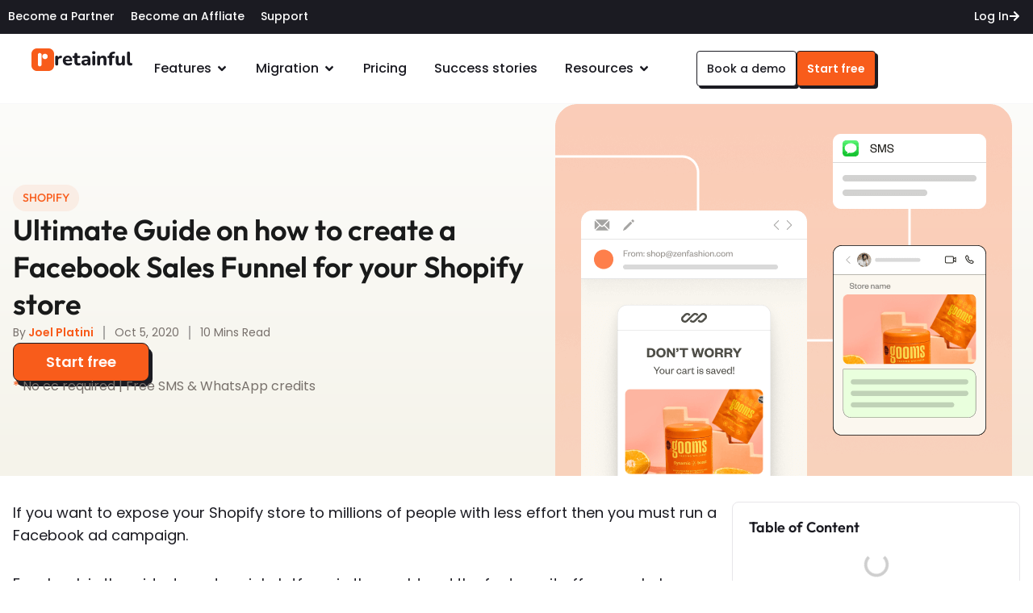

--- FILE ---
content_type: text/html; charset=UTF-8
request_url: https://www.retainful.com/blog/ultimate-guide-on-how-to-create-a-facebook-sales-funnel-for-your-shopify-store
body_size: 90122
content:
<!doctype html>
<html lang="en-US">
<head><meta charset="UTF-8"><script>if(navigator.userAgent.match(/MSIE|Internet Explorer/i)||navigator.userAgent.match(/Trident\/7\..*?rv:11/i)){var href=document.location.href;if(!href.match(/[?&]nowprocket/)){if(href.indexOf("?")==-1){if(href.indexOf("#")==-1){document.location.href=href+"?nowprocket=1"}else{document.location.href=href.replace("#","?nowprocket=1#")}}else{if(href.indexOf("#")==-1){document.location.href=href+"&nowprocket=1"}else{document.location.href=href.replace("#","&nowprocket=1#")}}}}</script><script>(()=>{class RocketLazyLoadScripts{constructor(){this.v="2.0.4",this.userEvents=["keydown","keyup","mousedown","mouseup","mousemove","mouseover","mouseout","touchmove","touchstart","touchend","touchcancel","wheel","click","dblclick","input"],this.attributeEvents=["onblur","onclick","oncontextmenu","ondblclick","onfocus","onmousedown","onmouseenter","onmouseleave","onmousemove","onmouseout","onmouseover","onmouseup","onmousewheel","onscroll","onsubmit"]}async t(){this.i(),this.o(),/iP(ad|hone)/.test(navigator.userAgent)&&this.h(),this.u(),this.l(this),this.m(),this.k(this),this.p(this),this._(),await Promise.all([this.R(),this.L()]),this.lastBreath=Date.now(),this.S(this),this.P(),this.D(),this.O(),this.M(),await this.C(this.delayedScripts.normal),await this.C(this.delayedScripts.defer),await this.C(this.delayedScripts.async),await this.T(),await this.F(),await this.j(),await this.A(),window.dispatchEvent(new Event("rocket-allScriptsLoaded")),this.everythingLoaded=!0,this.lastTouchEnd&&await new Promise(t=>setTimeout(t,500-Date.now()+this.lastTouchEnd)),this.I(),this.H(),this.U(),this.W()}i(){this.CSPIssue=sessionStorage.getItem("rocketCSPIssue"),document.addEventListener("securitypolicyviolation",t=>{this.CSPIssue||"script-src-elem"!==t.violatedDirective||"data"!==t.blockedURI||(this.CSPIssue=!0,sessionStorage.setItem("rocketCSPIssue",!0))},{isRocket:!0})}o(){window.addEventListener("pageshow",t=>{this.persisted=t.persisted,this.realWindowLoadedFired=!0},{isRocket:!0}),window.addEventListener("pagehide",()=>{this.onFirstUserAction=null},{isRocket:!0})}h(){let t;function e(e){t=e}window.addEventListener("touchstart",e,{isRocket:!0}),window.addEventListener("touchend",function i(o){o.changedTouches[0]&&t.changedTouches[0]&&Math.abs(o.changedTouches[0].pageX-t.changedTouches[0].pageX)<10&&Math.abs(o.changedTouches[0].pageY-t.changedTouches[0].pageY)<10&&o.timeStamp-t.timeStamp<200&&(window.removeEventListener("touchstart",e,{isRocket:!0}),window.removeEventListener("touchend",i,{isRocket:!0}),"INPUT"===o.target.tagName&&"text"===o.target.type||(o.target.dispatchEvent(new TouchEvent("touchend",{target:o.target,bubbles:!0})),o.target.dispatchEvent(new MouseEvent("mouseover",{target:o.target,bubbles:!0})),o.target.dispatchEvent(new PointerEvent("click",{target:o.target,bubbles:!0,cancelable:!0,detail:1,clientX:o.changedTouches[0].clientX,clientY:o.changedTouches[0].clientY})),event.preventDefault()))},{isRocket:!0})}q(t){this.userActionTriggered||("mousemove"!==t.type||this.firstMousemoveIgnored?"keyup"===t.type||"mouseover"===t.type||"mouseout"===t.type||(this.userActionTriggered=!0,this.onFirstUserAction&&this.onFirstUserAction()):this.firstMousemoveIgnored=!0),"click"===t.type&&t.preventDefault(),t.stopPropagation(),t.stopImmediatePropagation(),"touchstart"===this.lastEvent&&"touchend"===t.type&&(this.lastTouchEnd=Date.now()),"click"===t.type&&(this.lastTouchEnd=0),this.lastEvent=t.type,t.composedPath&&t.composedPath()[0].getRootNode()instanceof ShadowRoot&&(t.rocketTarget=t.composedPath()[0]),this.savedUserEvents.push(t)}u(){this.savedUserEvents=[],this.userEventHandler=this.q.bind(this),this.userEvents.forEach(t=>window.addEventListener(t,this.userEventHandler,{passive:!1,isRocket:!0})),document.addEventListener("visibilitychange",this.userEventHandler,{isRocket:!0})}U(){this.userEvents.forEach(t=>window.removeEventListener(t,this.userEventHandler,{passive:!1,isRocket:!0})),document.removeEventListener("visibilitychange",this.userEventHandler,{isRocket:!0}),this.savedUserEvents.forEach(t=>{(t.rocketTarget||t.target).dispatchEvent(new window[t.constructor.name](t.type,t))})}m(){const t="return false",e=Array.from(this.attributeEvents,t=>"data-rocket-"+t),i="["+this.attributeEvents.join("],[")+"]",o="[data-rocket-"+this.attributeEvents.join("],[data-rocket-")+"]",s=(e,i,o)=>{o&&o!==t&&(e.setAttribute("data-rocket-"+i,o),e["rocket"+i]=new Function("event",o),e.setAttribute(i,t))};new MutationObserver(t=>{for(const n of t)"attributes"===n.type&&(n.attributeName.startsWith("data-rocket-")||this.everythingLoaded?n.attributeName.startsWith("data-rocket-")&&this.everythingLoaded&&this.N(n.target,n.attributeName.substring(12)):s(n.target,n.attributeName,n.target.getAttribute(n.attributeName))),"childList"===n.type&&n.addedNodes.forEach(t=>{if(t.nodeType===Node.ELEMENT_NODE)if(this.everythingLoaded)for(const i of[t,...t.querySelectorAll(o)])for(const t of i.getAttributeNames())e.includes(t)&&this.N(i,t.substring(12));else for(const e of[t,...t.querySelectorAll(i)])for(const t of e.getAttributeNames())this.attributeEvents.includes(t)&&s(e,t,e.getAttribute(t))})}).observe(document,{subtree:!0,childList:!0,attributeFilter:[...this.attributeEvents,...e]})}I(){this.attributeEvents.forEach(t=>{document.querySelectorAll("[data-rocket-"+t+"]").forEach(e=>{this.N(e,t)})})}N(t,e){const i=t.getAttribute("data-rocket-"+e);i&&(t.setAttribute(e,i),t.removeAttribute("data-rocket-"+e))}k(t){Object.defineProperty(HTMLElement.prototype,"onclick",{get(){return this.rocketonclick||null},set(e){this.rocketonclick=e,this.setAttribute(t.everythingLoaded?"onclick":"data-rocket-onclick","this.rocketonclick(event)")}})}S(t){function e(e,i){let o=e[i];e[i]=null,Object.defineProperty(e,i,{get:()=>o,set(s){t.everythingLoaded?o=s:e["rocket"+i]=o=s}})}e(document,"onreadystatechange"),e(window,"onload"),e(window,"onpageshow");try{Object.defineProperty(document,"readyState",{get:()=>t.rocketReadyState,set(e){t.rocketReadyState=e},configurable:!0}),document.readyState="loading"}catch(t){console.log("WPRocket DJE readyState conflict, bypassing")}}l(t){this.originalAddEventListener=EventTarget.prototype.addEventListener,this.originalRemoveEventListener=EventTarget.prototype.removeEventListener,this.savedEventListeners=[],EventTarget.prototype.addEventListener=function(e,i,o){o&&o.isRocket||!t.B(e,this)&&!t.userEvents.includes(e)||t.B(e,this)&&!t.userActionTriggered||e.startsWith("rocket-")||t.everythingLoaded?t.originalAddEventListener.call(this,e,i,o):(t.savedEventListeners.push({target:this,remove:!1,type:e,func:i,options:o}),"mouseenter"!==e&&"mouseleave"!==e||t.originalAddEventListener.call(this,e,t.savedUserEvents.push,o))},EventTarget.prototype.removeEventListener=function(e,i,o){o&&o.isRocket||!t.B(e,this)&&!t.userEvents.includes(e)||t.B(e,this)&&!t.userActionTriggered||e.startsWith("rocket-")||t.everythingLoaded?t.originalRemoveEventListener.call(this,e,i,o):t.savedEventListeners.push({target:this,remove:!0,type:e,func:i,options:o})}}J(t,e){this.savedEventListeners=this.savedEventListeners.filter(i=>{let o=i.type,s=i.target||window;return e!==o||t!==s||(this.B(o,s)&&(i.type="rocket-"+o),this.$(i),!1)})}H(){EventTarget.prototype.addEventListener=this.originalAddEventListener,EventTarget.prototype.removeEventListener=this.originalRemoveEventListener,this.savedEventListeners.forEach(t=>this.$(t))}$(t){t.remove?this.originalRemoveEventListener.call(t.target,t.type,t.func,t.options):this.originalAddEventListener.call(t.target,t.type,t.func,t.options)}p(t){let e;function i(e){return t.everythingLoaded?e:e.split(" ").map(t=>"load"===t||t.startsWith("load.")?"rocket-jquery-load":t).join(" ")}function o(o){function s(e){const s=o.fn[e];o.fn[e]=o.fn.init.prototype[e]=function(){return this[0]===window&&t.userActionTriggered&&("string"==typeof arguments[0]||arguments[0]instanceof String?arguments[0]=i(arguments[0]):"object"==typeof arguments[0]&&Object.keys(arguments[0]).forEach(t=>{const e=arguments[0][t];delete arguments[0][t],arguments[0][i(t)]=e})),s.apply(this,arguments),this}}if(o&&o.fn&&!t.allJQueries.includes(o)){const e={DOMContentLoaded:[],"rocket-DOMContentLoaded":[]};for(const t in e)document.addEventListener(t,()=>{e[t].forEach(t=>t())},{isRocket:!0});o.fn.ready=o.fn.init.prototype.ready=function(i){function s(){parseInt(o.fn.jquery)>2?setTimeout(()=>i.bind(document)(o)):i.bind(document)(o)}return"function"==typeof i&&(t.realDomReadyFired?!t.userActionTriggered||t.fauxDomReadyFired?s():e["rocket-DOMContentLoaded"].push(s):e.DOMContentLoaded.push(s)),o([])},s("on"),s("one"),s("off"),t.allJQueries.push(o)}e=o}t.allJQueries=[],o(window.jQuery),Object.defineProperty(window,"jQuery",{get:()=>e,set(t){o(t)}})}P(){const t=new Map;document.write=document.writeln=function(e){const i=document.currentScript,o=document.createRange(),s=i.parentElement;let n=t.get(i);void 0===n&&(n=i.nextSibling,t.set(i,n));const c=document.createDocumentFragment();o.setStart(c,0),c.appendChild(o.createContextualFragment(e)),s.insertBefore(c,n)}}async R(){return new Promise(t=>{this.userActionTriggered?t():this.onFirstUserAction=t})}async L(){return new Promise(t=>{document.addEventListener("DOMContentLoaded",()=>{this.realDomReadyFired=!0,t()},{isRocket:!0})})}async j(){return this.realWindowLoadedFired?Promise.resolve():new Promise(t=>{window.addEventListener("load",t,{isRocket:!0})})}M(){this.pendingScripts=[];this.scriptsMutationObserver=new MutationObserver(t=>{for(const e of t)e.addedNodes.forEach(t=>{"SCRIPT"!==t.tagName||t.noModule||t.isWPRocket||this.pendingScripts.push({script:t,promise:new Promise(e=>{const i=()=>{const i=this.pendingScripts.findIndex(e=>e.script===t);i>=0&&this.pendingScripts.splice(i,1),e()};t.addEventListener("load",i,{isRocket:!0}),t.addEventListener("error",i,{isRocket:!0}),setTimeout(i,1e3)})})})}),this.scriptsMutationObserver.observe(document,{childList:!0,subtree:!0})}async F(){await this.X(),this.pendingScripts.length?(await this.pendingScripts[0].promise,await this.F()):this.scriptsMutationObserver.disconnect()}D(){this.delayedScripts={normal:[],async:[],defer:[]},document.querySelectorAll("script[type$=rocketlazyloadscript]").forEach(t=>{t.hasAttribute("data-rocket-src")?t.hasAttribute("async")&&!1!==t.async?this.delayedScripts.async.push(t):t.hasAttribute("defer")&&!1!==t.defer||"module"===t.getAttribute("data-rocket-type")?this.delayedScripts.defer.push(t):this.delayedScripts.normal.push(t):this.delayedScripts.normal.push(t)})}async _(){await this.L();let t=[];document.querySelectorAll("script[type$=rocketlazyloadscript][data-rocket-src]").forEach(e=>{let i=e.getAttribute("data-rocket-src");if(i&&!i.startsWith("data:")){i.startsWith("//")&&(i=location.protocol+i);try{const o=new URL(i).origin;o!==location.origin&&t.push({src:o,crossOrigin:e.crossOrigin||"module"===e.getAttribute("data-rocket-type")})}catch(t){}}}),t=[...new Map(t.map(t=>[JSON.stringify(t),t])).values()],this.Y(t,"preconnect")}async G(t){if(await this.K(),!0!==t.noModule||!("noModule"in HTMLScriptElement.prototype))return new Promise(e=>{let i;function o(){(i||t).setAttribute("data-rocket-status","executed"),e()}try{if(navigator.userAgent.includes("Firefox/")||""===navigator.vendor||this.CSPIssue)i=document.createElement("script"),[...t.attributes].forEach(t=>{let e=t.nodeName;"type"!==e&&("data-rocket-type"===e&&(e="type"),"data-rocket-src"===e&&(e="src"),i.setAttribute(e,t.nodeValue))}),t.text&&(i.text=t.text),t.nonce&&(i.nonce=t.nonce),i.hasAttribute("src")?(i.addEventListener("load",o,{isRocket:!0}),i.addEventListener("error",()=>{i.setAttribute("data-rocket-status","failed-network"),e()},{isRocket:!0}),setTimeout(()=>{i.isConnected||e()},1)):(i.text=t.text,o()),i.isWPRocket=!0,t.parentNode.replaceChild(i,t);else{const i=t.getAttribute("data-rocket-type"),s=t.getAttribute("data-rocket-src");i?(t.type=i,t.removeAttribute("data-rocket-type")):t.removeAttribute("type"),t.addEventListener("load",o,{isRocket:!0}),t.addEventListener("error",i=>{this.CSPIssue&&i.target.src.startsWith("data:")?(console.log("WPRocket: CSP fallback activated"),t.removeAttribute("src"),this.G(t).then(e)):(t.setAttribute("data-rocket-status","failed-network"),e())},{isRocket:!0}),s?(t.fetchPriority="high",t.removeAttribute("data-rocket-src"),t.src=s):t.src="data:text/javascript;base64,"+window.btoa(unescape(encodeURIComponent(t.text)))}}catch(i){t.setAttribute("data-rocket-status","failed-transform"),e()}});t.setAttribute("data-rocket-status","skipped")}async C(t){const e=t.shift();return e?(e.isConnected&&await this.G(e),this.C(t)):Promise.resolve()}O(){this.Y([...this.delayedScripts.normal,...this.delayedScripts.defer,...this.delayedScripts.async],"preload")}Y(t,e){this.trash=this.trash||[];let i=!0;var o=document.createDocumentFragment();t.forEach(t=>{const s=t.getAttribute&&t.getAttribute("data-rocket-src")||t.src;if(s&&!s.startsWith("data:")){const n=document.createElement("link");n.href=s,n.rel=e,"preconnect"!==e&&(n.as="script",n.fetchPriority=i?"high":"low"),t.getAttribute&&"module"===t.getAttribute("data-rocket-type")&&(n.crossOrigin=!0),t.crossOrigin&&(n.crossOrigin=t.crossOrigin),t.integrity&&(n.integrity=t.integrity),t.nonce&&(n.nonce=t.nonce),o.appendChild(n),this.trash.push(n),i=!1}}),document.head.appendChild(o)}W(){this.trash.forEach(t=>t.remove())}async T(){try{document.readyState="interactive"}catch(t){}this.fauxDomReadyFired=!0;try{await this.K(),this.J(document,"readystatechange"),document.dispatchEvent(new Event("rocket-readystatechange")),await this.K(),document.rocketonreadystatechange&&document.rocketonreadystatechange(),await this.K(),this.J(document,"DOMContentLoaded"),document.dispatchEvent(new Event("rocket-DOMContentLoaded")),await this.K(),this.J(window,"DOMContentLoaded"),window.dispatchEvent(new Event("rocket-DOMContentLoaded"))}catch(t){console.error(t)}}async A(){try{document.readyState="complete"}catch(t){}try{await this.K(),this.J(document,"readystatechange"),document.dispatchEvent(new Event("rocket-readystatechange")),await this.K(),document.rocketonreadystatechange&&document.rocketonreadystatechange(),await this.K(),this.J(window,"load"),window.dispatchEvent(new Event("rocket-load")),await this.K(),window.rocketonload&&window.rocketonload(),await this.K(),this.allJQueries.forEach(t=>t(window).trigger("rocket-jquery-load")),await this.K(),this.J(window,"pageshow");const t=new Event("rocket-pageshow");t.persisted=this.persisted,window.dispatchEvent(t),await this.K(),window.rocketonpageshow&&window.rocketonpageshow({persisted:this.persisted})}catch(t){console.error(t)}}async K(){Date.now()-this.lastBreath>45&&(await this.X(),this.lastBreath=Date.now())}async X(){return document.hidden?new Promise(t=>setTimeout(t)):new Promise(t=>requestAnimationFrame(t))}B(t,e){return e===document&&"readystatechange"===t||(e===document&&"DOMContentLoaded"===t||(e===window&&"DOMContentLoaded"===t||(e===window&&"load"===t||e===window&&"pageshow"===t)))}static run(){(new RocketLazyLoadScripts).t()}}RocketLazyLoadScripts.run()})();</script>
	
		<meta name="viewport" content="width=device-width, initial-scale=1">
	<link rel="profile" href="https://gmpg.org/xfn/11">
	<meta name='robots' content='index, follow, max-image-preview:large, max-snippet:-1, max-video-preview:-1' />

	<!-- This site is optimized with the Yoast SEO Premium plugin v26.7 (Yoast SEO v26.7) - https://yoast.com/wordpress/plugins/seo/ -->
	<title>Ultimate Guide on how to create a Facebook Sales Funnel for your Shopify store - Retainful</title>
<style id="wpr-usedcss">img:is([sizes=auto i],[sizes^="auto," i]){contain-intrinsic-size:3000px 1500px}.wp-block-button__link{align-content:center;box-sizing:border-box;cursor:pointer;display:inline-block;height:100%;text-align:center;word-break:break-word}.wp-block-button__link.aligncenter{text-align:center}:where(.wp-block-button__link){border-radius:9999px;box-shadow:none;padding:calc(.667em + 2px) calc(1.333em + 2px);text-decoration:none}.wp-block-buttons>.wp-block-button.has-custom-font-size .wp-block-button__link{font-size:inherit}:root :where(.wp-block-button .wp-block-button__link.is-style-outline),:root :where(.wp-block-button.is-style-outline>.wp-block-button__link){border:2px solid;padding:.667em 1.333em}:root :where(.wp-block-button .wp-block-button__link.is-style-outline:not(.has-text-color)),:root :where(.wp-block-button.is-style-outline>.wp-block-button__link:not(.has-text-color)){color:currentColor}:root :where(.wp-block-button .wp-block-button__link.is-style-outline:not(.has-background)),:root :where(.wp-block-button.is-style-outline>.wp-block-button__link:not(.has-background)){background-color:initial;background-image:none}.wp-block-buttons{box-sizing:border-box}.wp-block-buttons>.wp-block-button{display:inline-block;margin:0}.wp-block-buttons.aligncenter{text-align:center}.wp-block-buttons:not(.is-content-justification-space-between,.is-content-justification-right,.is-content-justification-left,.is-content-justification-center) .wp-block-button.aligncenter{margin-left:auto;margin-right:auto;width:100%}.wp-block-buttons.has-custom-font-size .wp-block-button__link{font-size:inherit}.wp-block-buttons .wp-block-button__link{width:100%}.wp-block-button.aligncenter{text-align:center}:where(.wp-block-calendar table:not(.has-background) th){background:#ddd}:where(.wp-block-columns){margin-bottom:1.75em}:where(.wp-block-columns.has-background){padding:1.25em 2.375em}:where(.wp-block-post-comments input[type=submit]){border:none}:where(.wp-block-cover-image:not(.has-text-color)),:where(.wp-block-cover:not(.has-text-color)){color:#fff}:where(.wp-block-cover-image.is-light:not(.has-text-color)),:where(.wp-block-cover.is-light:not(.has-text-color)){color:#000}:root :where(.wp-block-cover h1:not(.has-text-color)),:root :where(.wp-block-cover h2:not(.has-text-color)),:root :where(.wp-block-cover h3:not(.has-text-color)),:root :where(.wp-block-cover h4:not(.has-text-color)),:root :where(.wp-block-cover h5:not(.has-text-color)),:root :where(.wp-block-cover h6:not(.has-text-color)),:root :where(.wp-block-cover p:not(.has-text-color)){color:inherit}:where(.wp-block-file){margin-bottom:1.5em}:where(.wp-block-file__button){border-radius:2em;display:inline-block;padding:.5em 1em}:where(.wp-block-file__button):where(a):active,:where(.wp-block-file__button):where(a):focus,:where(.wp-block-file__button):where(a):hover,:where(.wp-block-file__button):where(a):visited{box-shadow:none;color:#fff;opacity:.85;text-decoration:none}:where(.wp-block-form-input__input){font-size:1em;margin-bottom:.5em;padding:0 .5em}:where(.wp-block-form-input__input)[type=date],:where(.wp-block-form-input__input)[type=datetime-local],:where(.wp-block-form-input__input)[type=datetime],:where(.wp-block-form-input__input)[type=email],:where(.wp-block-form-input__input)[type=month],:where(.wp-block-form-input__input)[type=number],:where(.wp-block-form-input__input)[type=password],:where(.wp-block-form-input__input)[type=search],:where(.wp-block-form-input__input)[type=tel],:where(.wp-block-form-input__input)[type=text],:where(.wp-block-form-input__input)[type=time],:where(.wp-block-form-input__input)[type=url],:where(.wp-block-form-input__input)[type=week]{border-style:solid;border-width:1px;line-height:2;min-height:2em}.wp-block-group{box-sizing:border-box}:where(.wp-block-group.wp-block-group-is-layout-constrained){position:relative}h1:where(.wp-block-heading).has-background,h2:where(.wp-block-heading).has-background,h3:where(.wp-block-heading).has-background,h4:where(.wp-block-heading).has-background{padding:1.25em 2.375em}.wp-block-image>a,.wp-block-image>figure>a{display:inline-block}.wp-block-image img{box-sizing:border-box;height:auto;max-width:100%;vertical-align:bottom}@media not (prefers-reduced-motion){.wp-block-image img.hide{visibility:hidden}.wp-block-image img.show{animation:.4s show-content-image}}.wp-block-image[style*=border-radius] img,.wp-block-image[style*=border-radius]>a{border-radius:inherit}.wp-block-image.aligncenter{text-align:center}.wp-block-image .aligncenter,.wp-block-image.aligncenter{display:table}.wp-block-image .aligncenter{margin-left:auto;margin-right:auto}.wp-block-image :where(figcaption){margin-bottom:1em;margin-top:.5em}:root :where(.wp-block-image.is-style-rounded img,.wp-block-image .is-style-rounded img){border-radius:9999px}.wp-block-image figure{margin:0}@keyframes show-content-image{0%{visibility:hidden}99%{visibility:hidden}to{visibility:visible}}:where(.wp-block-latest-comments:not([style*=line-height] .wp-block-latest-comments__comment)){line-height:1.1}:where(.wp-block-latest-comments:not([style*=line-height] .wp-block-latest-comments__comment-excerpt p)){line-height:1.8}:root :where(.wp-block-latest-posts.is-grid){padding:0}:root :where(.wp-block-latest-posts.wp-block-latest-posts__list){padding-left:0}ol,ul{box-sizing:border-box}:root :where(.wp-block-list.has-background){padding:1.25em 2.375em}:where(.wp-block-navigation.has-background .wp-block-navigation-item a:not(.wp-element-button)),:where(.wp-block-navigation.has-background .wp-block-navigation-submenu a:not(.wp-element-button)){padding:.5em 1em}:where(.wp-block-navigation .wp-block-navigation__submenu-container .wp-block-navigation-item a:not(.wp-element-button)),:where(.wp-block-navigation .wp-block-navigation__submenu-container .wp-block-navigation-submenu a:not(.wp-element-button)),:where(.wp-block-navigation .wp-block-navigation__submenu-container .wp-block-navigation-submenu button.wp-block-navigation-item__content),:where(.wp-block-navigation .wp-block-navigation__submenu-container .wp-block-pages-list__item button.wp-block-navigation-item__content){padding:.5em 1em}:root :where(p.has-background){padding:1.25em 2.375em}:where(p.has-text-color:not(.has-link-color)) a{color:inherit}:where(.wp-block-post-comments-form input:not([type=submit])),:where(.wp-block-post-comments-form textarea){border:1px solid #949494;font-family:inherit;font-size:1em}:where(.wp-block-post-comments-form input:where(:not([type=submit]):not([type=checkbox]))),:where(.wp-block-post-comments-form textarea){padding:calc(.667em + 2px)}:where(.wp-block-post-excerpt){box-sizing:border-box;margin-bottom:var(--wp--style--block-gap);margin-top:var(--wp--style--block-gap)}:where(.wp-block-preformatted.has-background){padding:1.25em 2.375em}:where(.wp-block-search__button){border:1px solid #ccc;padding:6px 10px}:where(.wp-block-search__input){appearance:none;border:1px solid #949494;flex-grow:1;font-family:inherit;font-size:inherit;font-style:inherit;font-weight:inherit;letter-spacing:inherit;line-height:inherit;margin-left:0;margin-right:0;min-width:3rem;padding:8px;text-decoration:unset!important;text-transform:inherit}:where(.wp-block-search__button-inside .wp-block-search__inside-wrapper){background-color:#fff;border:1px solid #949494;box-sizing:border-box;padding:4px}:where(.wp-block-search__button-inside .wp-block-search__inside-wrapper) .wp-block-search__input{border:none;border-radius:0;padding:0 4px}:where(.wp-block-search__button-inside .wp-block-search__inside-wrapper) .wp-block-search__input:focus{outline:0}:where(.wp-block-search__button-inside .wp-block-search__inside-wrapper) :where(.wp-block-search__button){padding:4px 8px}:root :where(.wp-block-separator.is-style-dots){height:auto;line-height:1;text-align:center}:root :where(.wp-block-separator.is-style-dots):before{color:currentColor;content:"···";font-family:serif;font-size:1.5em;letter-spacing:2em;padding-left:2em}:root :where(.wp-block-site-logo.is-style-rounded){border-radius:9999px}:where(.wp-block-social-links:not(.is-style-logos-only)) .wp-social-link{background-color:#f0f0f0;color:#444}:where(.wp-block-social-links:not(.is-style-logos-only)) .wp-social-link-amazon{background-color:#f90;color:#fff}:where(.wp-block-social-links:not(.is-style-logos-only)) .wp-social-link-bandcamp{background-color:#1ea0c3;color:#fff}:where(.wp-block-social-links:not(.is-style-logos-only)) .wp-social-link-behance{background-color:#0757fe;color:#fff}:where(.wp-block-social-links:not(.is-style-logos-only)) .wp-social-link-bluesky{background-color:#0a7aff;color:#fff}:where(.wp-block-social-links:not(.is-style-logos-only)) .wp-social-link-codepen{background-color:#1e1f26;color:#fff}:where(.wp-block-social-links:not(.is-style-logos-only)) .wp-social-link-deviantart{background-color:#02e49b;color:#fff}:where(.wp-block-social-links:not(.is-style-logos-only)) .wp-social-link-discord{background-color:#5865f2;color:#fff}:where(.wp-block-social-links:not(.is-style-logos-only)) .wp-social-link-dribbble{background-color:#e94c89;color:#fff}:where(.wp-block-social-links:not(.is-style-logos-only)) .wp-social-link-dropbox{background-color:#4280ff;color:#fff}:where(.wp-block-social-links:not(.is-style-logos-only)) .wp-social-link-etsy{background-color:#f45800;color:#fff}:where(.wp-block-social-links:not(.is-style-logos-only)) .wp-social-link-facebook{background-color:#0866ff;color:#fff}:where(.wp-block-social-links:not(.is-style-logos-only)) .wp-social-link-fivehundredpx{background-color:#000;color:#fff}:where(.wp-block-social-links:not(.is-style-logos-only)) .wp-social-link-flickr{background-color:#0461dd;color:#fff}:where(.wp-block-social-links:not(.is-style-logos-only)) .wp-social-link-foursquare{background-color:#e65678;color:#fff}:where(.wp-block-social-links:not(.is-style-logos-only)) .wp-social-link-github{background-color:#24292d;color:#fff}:where(.wp-block-social-links:not(.is-style-logos-only)) .wp-social-link-goodreads{background-color:#eceadd;color:#382110}:where(.wp-block-social-links:not(.is-style-logos-only)) .wp-social-link-google{background-color:#ea4434;color:#fff}:where(.wp-block-social-links:not(.is-style-logos-only)) .wp-social-link-gravatar{background-color:#1d4fc4;color:#fff}:where(.wp-block-social-links:not(.is-style-logos-only)) .wp-social-link-instagram{background-color:#f00075;color:#fff}:where(.wp-block-social-links:not(.is-style-logos-only)) .wp-social-link-lastfm{background-color:#e21b24;color:#fff}:where(.wp-block-social-links:not(.is-style-logos-only)) .wp-social-link-linkedin{background-color:#0d66c2;color:#fff}:where(.wp-block-social-links:not(.is-style-logos-only)) .wp-social-link-mastodon{background-color:#3288d4;color:#fff}:where(.wp-block-social-links:not(.is-style-logos-only)) .wp-social-link-medium{background-color:#000;color:#fff}:where(.wp-block-social-links:not(.is-style-logos-only)) .wp-social-link-meetup{background-color:#f6405f;color:#fff}:where(.wp-block-social-links:not(.is-style-logos-only)) .wp-social-link-patreon{background-color:#000;color:#fff}:where(.wp-block-social-links:not(.is-style-logos-only)) .wp-social-link-pinterest{background-color:#e60122;color:#fff}:where(.wp-block-social-links:not(.is-style-logos-only)) .wp-social-link-pocket{background-color:#ef4155;color:#fff}:where(.wp-block-social-links:not(.is-style-logos-only)) .wp-social-link-reddit{background-color:#ff4500;color:#fff}:where(.wp-block-social-links:not(.is-style-logos-only)) .wp-social-link-skype{background-color:#0478d7;color:#fff}:where(.wp-block-social-links:not(.is-style-logos-only)) .wp-social-link-snapchat{background-color:#fefc00;color:#fff;stroke:#000}:where(.wp-block-social-links:not(.is-style-logos-only)) .wp-social-link-soundcloud{background-color:#ff5600;color:#fff}:where(.wp-block-social-links:not(.is-style-logos-only)) .wp-social-link-spotify{background-color:#1bd760;color:#fff}:where(.wp-block-social-links:not(.is-style-logos-only)) .wp-social-link-telegram{background-color:#2aabee;color:#fff}:where(.wp-block-social-links:not(.is-style-logos-only)) .wp-social-link-threads{background-color:#000;color:#fff}:where(.wp-block-social-links:not(.is-style-logos-only)) .wp-social-link-tiktok{background-color:#000;color:#fff}:where(.wp-block-social-links:not(.is-style-logos-only)) .wp-social-link-tumblr{background-color:#011835;color:#fff}:where(.wp-block-social-links:not(.is-style-logos-only)) .wp-social-link-twitch{background-color:#6440a4;color:#fff}:where(.wp-block-social-links:not(.is-style-logos-only)) .wp-social-link-twitter{background-color:#1da1f2;color:#fff}:where(.wp-block-social-links:not(.is-style-logos-only)) .wp-social-link-vimeo{background-color:#1eb7ea;color:#fff}:where(.wp-block-social-links:not(.is-style-logos-only)) .wp-social-link-vk{background-color:#4680c2;color:#fff}:where(.wp-block-social-links:not(.is-style-logos-only)) .wp-social-link-wordpress{background-color:#3499cd;color:#fff}:where(.wp-block-social-links:not(.is-style-logos-only)) .wp-social-link-whatsapp{background-color:#25d366;color:#fff}:where(.wp-block-social-links:not(.is-style-logos-only)) .wp-social-link-x{background-color:#000;color:#fff}:where(.wp-block-social-links:not(.is-style-logos-only)) .wp-social-link-yelp{background-color:#d32422;color:#fff}:where(.wp-block-social-links:not(.is-style-logos-only)) .wp-social-link-youtube{background-color:red;color:#fff}:where(.wp-block-social-links.is-style-logos-only) .wp-social-link{background:0 0}:where(.wp-block-social-links.is-style-logos-only) .wp-social-link svg{height:1.25em;width:1.25em}:where(.wp-block-social-links.is-style-logos-only) .wp-social-link-amazon{color:#f90}:where(.wp-block-social-links.is-style-logos-only) .wp-social-link-bandcamp{color:#1ea0c3}:where(.wp-block-social-links.is-style-logos-only) .wp-social-link-behance{color:#0757fe}:where(.wp-block-social-links.is-style-logos-only) .wp-social-link-bluesky{color:#0a7aff}:where(.wp-block-social-links.is-style-logos-only) .wp-social-link-codepen{color:#1e1f26}:where(.wp-block-social-links.is-style-logos-only) .wp-social-link-deviantart{color:#02e49b}:where(.wp-block-social-links.is-style-logos-only) .wp-social-link-discord{color:#5865f2}:where(.wp-block-social-links.is-style-logos-only) .wp-social-link-dribbble{color:#e94c89}:where(.wp-block-social-links.is-style-logos-only) .wp-social-link-dropbox{color:#4280ff}:where(.wp-block-social-links.is-style-logos-only) .wp-social-link-etsy{color:#f45800}:where(.wp-block-social-links.is-style-logos-only) .wp-social-link-facebook{color:#0866ff}:where(.wp-block-social-links.is-style-logos-only) .wp-social-link-fivehundredpx{color:#000}:where(.wp-block-social-links.is-style-logos-only) .wp-social-link-flickr{color:#0461dd}:where(.wp-block-social-links.is-style-logos-only) .wp-social-link-foursquare{color:#e65678}:where(.wp-block-social-links.is-style-logos-only) .wp-social-link-github{color:#24292d}:where(.wp-block-social-links.is-style-logos-only) .wp-social-link-goodreads{color:#382110}:where(.wp-block-social-links.is-style-logos-only) .wp-social-link-google{color:#ea4434}:where(.wp-block-social-links.is-style-logos-only) .wp-social-link-gravatar{color:#1d4fc4}:where(.wp-block-social-links.is-style-logos-only) .wp-social-link-instagram{color:#f00075}:where(.wp-block-social-links.is-style-logos-only) .wp-social-link-lastfm{color:#e21b24}:where(.wp-block-social-links.is-style-logos-only) .wp-social-link-linkedin{color:#0d66c2}:where(.wp-block-social-links.is-style-logos-only) .wp-social-link-mastodon{color:#3288d4}:where(.wp-block-social-links.is-style-logos-only) .wp-social-link-medium{color:#000}:where(.wp-block-social-links.is-style-logos-only) .wp-social-link-meetup{color:#f6405f}:where(.wp-block-social-links.is-style-logos-only) .wp-social-link-patreon{color:#000}:where(.wp-block-social-links.is-style-logos-only) .wp-social-link-pinterest{color:#e60122}:where(.wp-block-social-links.is-style-logos-only) .wp-social-link-pocket{color:#ef4155}:where(.wp-block-social-links.is-style-logos-only) .wp-social-link-reddit{color:#ff4500}:where(.wp-block-social-links.is-style-logos-only) .wp-social-link-skype{color:#0478d7}:where(.wp-block-social-links.is-style-logos-only) .wp-social-link-snapchat{color:#fff;stroke:#000}:where(.wp-block-social-links.is-style-logos-only) .wp-social-link-soundcloud{color:#ff5600}:where(.wp-block-social-links.is-style-logos-only) .wp-social-link-spotify{color:#1bd760}:where(.wp-block-social-links.is-style-logos-only) .wp-social-link-telegram{color:#2aabee}:where(.wp-block-social-links.is-style-logos-only) .wp-social-link-threads{color:#000}:where(.wp-block-social-links.is-style-logos-only) .wp-social-link-tiktok{color:#000}:where(.wp-block-social-links.is-style-logos-only) .wp-social-link-tumblr{color:#011835}:where(.wp-block-social-links.is-style-logos-only) .wp-social-link-twitch{color:#6440a4}:where(.wp-block-social-links.is-style-logos-only) .wp-social-link-twitter{color:#1da1f2}:where(.wp-block-social-links.is-style-logos-only) .wp-social-link-vimeo{color:#1eb7ea}:where(.wp-block-social-links.is-style-logos-only) .wp-social-link-vk{color:#4680c2}:where(.wp-block-social-links.is-style-logos-only) .wp-social-link-whatsapp{color:#25d366}:where(.wp-block-social-links.is-style-logos-only) .wp-social-link-wordpress{color:#3499cd}:where(.wp-block-social-links.is-style-logos-only) .wp-social-link-x{color:#000}:where(.wp-block-social-links.is-style-logos-only) .wp-social-link-yelp{color:#d32422}:where(.wp-block-social-links.is-style-logos-only) .wp-social-link-youtube{color:red}:root :where(.wp-block-social-links .wp-social-link a){padding:.25em}:root :where(.wp-block-social-links.is-style-logos-only .wp-social-link a){padding:0}:root :where(.wp-block-social-links.is-style-pill-shape .wp-social-link a){padding-left:.6666666667em;padding-right:.6666666667em}:root :where(.wp-block-tag-cloud.is-style-outline){display:flex;flex-wrap:wrap;gap:1ch}:root :where(.wp-block-tag-cloud.is-style-outline a){border:1px solid;font-size:unset!important;margin-right:0;padding:1ch 2ch;text-decoration:none!important}:root :where(.wp-block-table-of-contents){box-sizing:border-box}:where(.wp-block-term-description){box-sizing:border-box;margin-bottom:var(--wp--style--block-gap);margin-top:var(--wp--style--block-gap)}:where(pre.wp-block-verse){font-family:inherit}:root{--wp-block-synced-color:#7a00df;--wp-block-synced-color--rgb:122,0,223;--wp-bound-block-color:var(--wp-block-synced-color);--wp-editor-canvas-background:#ddd;--wp-admin-theme-color:#007cba;--wp-admin-theme-color--rgb:0,124,186;--wp-admin-theme-color-darker-10:#006ba1;--wp-admin-theme-color-darker-10--rgb:0,107,160.5;--wp-admin-theme-color-darker-20:#005a87;--wp-admin-theme-color-darker-20--rgb:0,90,135;--wp-admin-border-width-focus:2px}@media (min-resolution:192dpi){:root{--wp-admin-border-width-focus:1.5px}}.wp-element-button{cursor:pointer}:root{--wp--preset--font-size--normal:16px;--wp--preset--font-size--huge:42px}.has-text-align-left{text-align:left}.aligncenter{clear:both}.screen-reader-text{border:0;clip-path:inset(50%);height:1px;margin:-1px;overflow:hidden;padding:0;position:absolute;width:1px;word-wrap:normal!important}.screen-reader-text:focus{background-color:#ddd;clip-path:none;color:#444;display:block;font-size:1em;height:auto;left:5px;line-height:normal;padding:15px 23px 14px;text-decoration:none;top:5px;width:auto;z-index:100000}html :where(.has-border-color){border-style:solid}html :where([style*=border-top-color]){border-top-style:solid}html :where([style*=border-right-color]){border-right-style:solid}html :where([style*=border-bottom-color]){border-bottom-style:solid}html :where([style*=border-left-color]){border-left-style:solid}html :where([style*=border-width]){border-style:solid}html :where([style*=border-top-width]){border-top-style:solid}html :where([style*=border-right-width]){border-right-style:solid}html :where([style*=border-bottom-width]){border-bottom-style:solid}html :where([style*=border-left-width]){border-left-style:solid}html :where(img[class*=wp-image-]){height:auto;max-width:100%}:where(figure){margin:0 0 1em}html :where(.is-position-sticky){--wp-admin--admin-bar--position-offset:var(--wp-admin--admin-bar--height,0px)}@media screen and (max-width:600px){html :where(.is-position-sticky){--wp-admin--admin-bar--position-offset:0px}}.wp-block-button__link{color:#fff;background-color:#32373c;border-radius:9999px;box-shadow:none;text-decoration:none;padding:calc(.667em + 2px) calc(1.333em + 2px);font-size:1.125em}:root{--wp--preset--aspect-ratio--square:1;--wp--preset--aspect-ratio--4-3:4/3;--wp--preset--aspect-ratio--3-4:3/4;--wp--preset--aspect-ratio--3-2:3/2;--wp--preset--aspect-ratio--2-3:2/3;--wp--preset--aspect-ratio--16-9:16/9;--wp--preset--aspect-ratio--9-16:9/16;--wp--preset--color--black:#000000;--wp--preset--color--cyan-bluish-gray:#abb8c3;--wp--preset--color--white:#ffffff;--wp--preset--color--pale-pink:#f78da7;--wp--preset--color--vivid-red:#cf2e2e;--wp--preset--color--luminous-vivid-orange:#ff6900;--wp--preset--color--luminous-vivid-amber:#fcb900;--wp--preset--color--light-green-cyan:#7bdcb5;--wp--preset--color--vivid-green-cyan:#00d084;--wp--preset--color--pale-cyan-blue:#8ed1fc;--wp--preset--color--vivid-cyan-blue:#0693e3;--wp--preset--color--vivid-purple:#9b51e0;--wp--preset--gradient--vivid-cyan-blue-to-vivid-purple:linear-gradient(135deg,rgb(6, 147, 227) 0%,rgb(155, 81, 224) 100%);--wp--preset--gradient--light-green-cyan-to-vivid-green-cyan:linear-gradient(135deg,rgb(122, 220, 180) 0%,rgb(0, 208, 130) 100%);--wp--preset--gradient--luminous-vivid-amber-to-luminous-vivid-orange:linear-gradient(135deg,rgb(252, 185, 0) 0%,rgb(255, 105, 0) 100%);--wp--preset--gradient--luminous-vivid-orange-to-vivid-red:linear-gradient(135deg,rgb(255, 105, 0) 0%,rgb(207, 46, 46) 100%);--wp--preset--gradient--very-light-gray-to-cyan-bluish-gray:linear-gradient(135deg,rgb(238, 238, 238) 0%,rgb(169, 184, 195) 100%);--wp--preset--gradient--cool-to-warm-spectrum:linear-gradient(135deg,rgb(74, 234, 220) 0%,rgb(151, 120, 209) 20%,rgb(207, 42, 186) 40%,rgb(238, 44, 130) 60%,rgb(251, 105, 98) 80%,rgb(254, 248, 76) 100%);--wp--preset--gradient--blush-light-purple:linear-gradient(135deg,rgb(255, 206, 236) 0%,rgb(152, 150, 240) 100%);--wp--preset--gradient--blush-bordeaux:linear-gradient(135deg,rgb(254, 205, 165) 0%,rgb(254, 45, 45) 50%,rgb(107, 0, 62) 100%);--wp--preset--gradient--luminous-dusk:linear-gradient(135deg,rgb(255, 203, 112) 0%,rgb(199, 81, 192) 50%,rgb(65, 88, 208) 100%);--wp--preset--gradient--pale-ocean:linear-gradient(135deg,rgb(255, 245, 203) 0%,rgb(182, 227, 212) 50%,rgb(51, 167, 181) 100%);--wp--preset--gradient--electric-grass:linear-gradient(135deg,rgb(202, 248, 128) 0%,rgb(113, 206, 126) 100%);--wp--preset--gradient--midnight:linear-gradient(135deg,rgb(2, 3, 129) 0%,rgb(40, 116, 252) 100%);--wp--preset--font-size--small:13px;--wp--preset--font-size--medium:20px;--wp--preset--font-size--large:36px;--wp--preset--font-size--x-large:42px;--wp--preset--spacing--20:0.44rem;--wp--preset--spacing--30:0.67rem;--wp--preset--spacing--40:1rem;--wp--preset--spacing--50:1.5rem;--wp--preset--spacing--60:2.25rem;--wp--preset--spacing--70:3.38rem;--wp--preset--spacing--80:5.06rem;--wp--preset--shadow--natural:6px 6px 9px rgba(0, 0, 0, .2);--wp--preset--shadow--deep:12px 12px 50px rgba(0, 0, 0, .4);--wp--preset--shadow--sharp:6px 6px 0px rgba(0, 0, 0, .2);--wp--preset--shadow--outlined:6px 6px 0px -3px rgb(255, 255, 255),6px 6px rgb(0, 0, 0);--wp--preset--shadow--crisp:6px 6px 0px rgb(0, 0, 0)}:where(.is-layout-flex){gap:.5em}:where(.is-layout-grid){gap:.5em}body .is-layout-flex{display:flex}.is-layout-flex{flex-wrap:wrap;align-items:center}.is-layout-flex>:is(*,div){margin:0}.has-white-color{color:var(--wp--preset--color--white)!important}.has-white-background-color{background-color:var(--wp--preset--color--white)!important}:where(.wp-block-post-template.is-layout-flex){gap:1.25em}:where(.wp-block-post-template.is-layout-grid){gap:1.25em}:where(.wp-block-term-template.is-layout-flex){gap:1.25em}:where(.wp-block-term-template.is-layout-grid){gap:1.25em}:where(.wp-block-columns.is-layout-flex){gap:2em}:where(.wp-block-columns.is-layout-grid){gap:2em}:root :where(.wp-block-pullquote){font-size:1.5em;line-height:1.6}html{line-height:1.15;-webkit-text-size-adjust:100%}*,:after,:before{-webkit-box-sizing:border-box;box-sizing:border-box}body{margin:0;font-family:-apple-system,BlinkMacSystemFont,'Segoe UI',Roboto,'Helvetica Neue',Arial,'Noto Sans',sans-serif,'Apple Color Emoji','Segoe UI Emoji','Segoe UI Symbol','Noto Color Emoji';font-size:1rem;font-weight:400;line-height:1.5;color:#333;background-color:#fff;-webkit-font-smoothing:antialiased;-moz-osx-font-smoothing:grayscale}h1,h2,h3,h4{margin-top:.5rem;margin-bottom:1rem;font-family:inherit;font-weight:500;line-height:1.2;color:inherit}h1{font-size:2.5rem}h2{font-size:2rem}h3{font-size:1.75rem}h4{font-size:1.5rem}p{margin-top:0;margin-bottom:.9rem}a{background-color:transparent;text-decoration:none;color:#c36}a:active,a:hover{color:#336}a:not([href]):not([tabindex]),a:not([href]):not([tabindex]):focus,a:not([href]):not([tabindex]):hover{color:inherit;text-decoration:none}a:not([href]):not([tabindex]):focus{outline:0}code{font-family:monospace,monospace;font-size:1em}sub{font-size:75%;line-height:0;position:relative;vertical-align:baseline}sub{bottom:-.25em}img{border-style:none;height:auto;max-width:100%}[hidden],template{display:none}@media print{*,:after,:before{background:0 0!important;color:#000!important;-webkit-box-shadow:none!important;box-shadow:none!important;text-shadow:none!important}a,a:visited{text-decoration:underline}a[href]:after{content:" (" attr(href) ")"}a[href^="#"]:after,a[href^="javascript:"]:after{content:""}img,tr{page-break-inside:avoid}h2,h3,p{orphans:3;widows:3}h2,h3{page-break-after:avoid}}label{display:inline-block;line-height:1;vertical-align:middle}button,input,optgroup,select,textarea{font-family:inherit;font-size:1rem;line-height:1.5;margin:0}input[type=email],input[type=number],input[type=password],input[type=search],input[type=text],input[type=url],select,textarea{width:100%;border:1px solid #666;border-radius:3px;padding:.5rem 1rem;-webkit-transition:.3s;-o-transition:.3s;transition:all .3s}input[type=email]:focus,input[type=number]:focus,input[type=password]:focus,input[type=search]:focus,input[type=text]:focus,input[type=url]:focus,select:focus,textarea:focus{border-color:#333}button,input{overflow:visible}button,select{text-transform:none}[type=button],[type=reset],[type=submit],button{width:auto;-webkit-appearance:button}[type=button]::-moz-focus-inner,[type=reset]::-moz-focus-inner,[type=submit]::-moz-focus-inner,button::-moz-focus-inner{border-style:none;padding:0}[type=button]:-moz-focusring,[type=reset]:-moz-focusring,[type=submit]:-moz-focusring,button:-moz-focusring{outline:ButtonText dotted 1px}[type=button],[type=submit],button{display:inline-block;font-weight:400;color:#c36;text-align:center;white-space:nowrap;-webkit-user-select:none;-moz-user-select:none;-ms-user-select:none;user-select:none;background-color:transparent;border:1px solid #c36;padding:.5rem 1rem;font-size:1rem;border-radius:3px;-webkit-transition:.3s;-o-transition:.3s;transition:all .3s}[type=button]:focus,[type=submit]:focus,button:focus{outline:-webkit-focus-ring-color auto 5px}[type=button]:focus,[type=button]:hover,[type=submit]:focus,[type=submit]:hover,button:focus,button:hover{color:#fff;background-color:#c36;text-decoration:none}[type=button]:not(:disabled),[type=submit]:not(:disabled),button:not(:disabled){cursor:pointer}fieldset{padding:.35em .75em .625em}legend{-webkit-box-sizing:border-box;box-sizing:border-box;color:inherit;display:table;max-width:100%;padding:0;white-space:normal}progress{vertical-align:baseline}textarea{overflow:auto;resize:vertical}[type=checkbox],[type=radio]{-webkit-box-sizing:border-box;box-sizing:border-box;padding:0}[type=number]::-webkit-inner-spin-button,[type=number]::-webkit-outer-spin-button{height:auto}[type=search]{-webkit-appearance:textfield;outline-offset:-2px}[type=search]::-webkit-search-decoration{-webkit-appearance:none}::-webkit-file-upload-button{-webkit-appearance:button;font:inherit}select{display:block}table{background-color:transparent;width:100%;margin-bottom:15px;font-size:.9em;border-spacing:0;border-collapse:collapse}table tbody+tbody{border-top:2px solid hsla(0,0%,50.2%,.5019607843137255)}dl,dt,li,ol,ul{margin-top:0;margin-bottom:0;border:0;outline:0;font-size:100%;vertical-align:baseline;background:0 0}.aligncenter{clear:both;display:block;margin-left:auto;margin-right:auto}.sticky{position:relative;display:block}.hide{display:none!important}.screen-reader-text{clip:rect(1px,1px,1px,1px);height:1px;overflow:hidden;position:absolute!important;width:1px;word-wrap:normal!important}.screen-reader-text:focus{background-color:#eee;clip:auto!important;-webkit-clip-path:none;clip-path:none;color:#333;display:block;font-size:1rem;height:auto;left:5px;line-height:normal;padding:15px 23px 14px;text-decoration:none;top:5px;width:auto;z-index:100000}.site-header{display:-webkit-box;display:-ms-flexbox;display:flex;-ms-flex-wrap:wrap;flex-wrap:wrap;-webkit-box-pack:justify;-ms-flex-pack:justify;justify-content:space-between;padding-top:1rem;padding-bottom:1rem;position:relative}.site-navigation-toggle-holder{-webkit-box-pack:end;-ms-flex-pack:end;justify-content:flex-end;-webkit-box-flex:1;-ms-flex-positive:1;flex-grow:1;max-width:20%;padding:8px 15px}.site-navigation-toggle-holder,.site-navigation-toggle-holder .site-navigation-toggle{display:-webkit-box;display:-ms-flexbox;display:flex;-webkit-box-align:center;-ms-flex-align:center;align-items:center}.site-navigation-toggle-holder .site-navigation-toggle{-webkit-box-pack:center;-ms-flex-pack:center;justify-content:center;font-size:22px;padding:.25em;cursor:pointer;border:0 solid;border-radius:3px;background-color:rgba(0,0,0,.05);color:#494c4f}.site-navigation-dropdown{margin-top:10px;-webkit-transition:max-height .3s,-webkit-transform .3s;transition:max-height .3s,-webkit-transform .3s;-o-transition:max-height .3s,transform .3s;transition:max-height .3s,transform .3s;transition:max-height .3s,transform .3s,-webkit-transform .3s;-webkit-transform-origin:top;-ms-transform-origin:top;transform-origin:top;position:absolute;bottom:0;left:0;z-index:10000;width:100%}.site-navigation-toggle-holder:not(.elementor-active)+.site-navigation-dropdown{-webkit-transform:scaleY(0);-ms-transform:scaleY(0);transform:scaleY(0);max-height:0}.site-navigation-toggle-holder.elementor-active+.site-navigation-dropdown{-webkit-transform:scaleY(1);-ms-transform:scaleY(1);transform:scaleY(1);max-height:100vh}.site-navigation-dropdown ul{padding:0}.site-navigation-dropdown ul.menu{position:absolute;width:100%;padding:0;margin:0;background:#fff}.site-navigation-dropdown ul.menu li{display:block;width:100%;position:relative}.site-navigation-dropdown ul.menu li a{display:block;padding:20px;background:#fff;color:#55595c;-webkit-box-shadow:inset 0 -1px 0 rgba(0,0,0,.10196078431372549);box-shadow:inset 0 -1px 0 rgba(0,0,0,.10196078431372549)}.site-navigation-dropdown ul.menu>li li{-webkit-transition:max-height .3s,-webkit-transform .3s;transition:max-height .3s,-webkit-transform .3s;-o-transition:max-height .3s,transform .3s;transition:max-height .3s,transform .3s;transition:max-height .3s,transform .3s,-webkit-transform .3s;-webkit-transform-origin:top;-ms-transform-origin:top;transform-origin:top;-webkit-transform:scaleY(0);-ms-transform:scaleY(0);transform:scaleY(0);max-height:0}.site-navigation-dropdown ul.menu li.elementor-active>ul>li{-webkit-transform:scaleY(1);-ms-transform:scaleY(1);transform:scaleY(1);max-height:100vh}.site-header:not(.dynamic-header){margin-right:auto;margin-left:auto;width:100%}@media (max-width:575px){.site-header:not(.dynamic-header){padding-right:10px;padding-left:10px}}@media (min-width:576px){.site-header:not(.dynamic-header){max-width:500px}}@media (min-width:768px){.site-header:not(.dynamic-header){max-width:600px}}@media (min-width:992px){.site-header:not(.dynamic-header){max-width:800px}}@media (min-width:1200px){.site-header:not(.dynamic-header){max-width:1140px}}.site-header+.elementor{min-height:calc(100vh - 320px)}:root{--direction-multiplier:1}body.rtl{--direction-multiplier:-1}.elementor-screen-only,.screen-reader-text,.screen-reader-text span{height:1px;margin:-1px;overflow:hidden;padding:0;position:absolute;top:-10000em;width:1px;clip:rect(0,0,0,0);border:0}.elementor *,.elementor :after,.elementor :before{box-sizing:border-box}.elementor a{box-shadow:none;text-decoration:none}.elementor img{border:none;border-radius:0;box-shadow:none;height:auto;max-width:100%}.elementor .elementor-widget:not(.elementor-widget-text-editor):not(.elementor-widget-theme-post-content) figure{margin:0}.elementor iframe,.elementor object,.elementor video{border:none;line-height:1;margin:0;max-width:100%;width:100%}.elementor-widget-wrap .elementor-element.elementor-widget__width-auto,.elementor-widget-wrap .elementor-element.elementor-widget__width-initial{max-width:100%}.elementor-element{--flex-direction:initial;--flex-wrap:initial;--justify-content:initial;--align-items:initial;--align-content:initial;--gap:initial;--flex-basis:initial;--flex-grow:initial;--flex-shrink:initial;--order:initial;--align-self:initial;align-self:var(--align-self);flex-basis:var(--flex-basis);flex-grow:var(--flex-grow);flex-shrink:var(--flex-shrink);order:var(--order)}.elementor-element:where(.e-con-full,.elementor-widget){align-content:var(--align-content);align-items:var(--align-items);flex-direction:var(--flex-direction);flex-wrap:var(--flex-wrap);gap:var(--row-gap) var(--column-gap);justify-content:var(--justify-content)}.elementor-invisible{visibility:hidden}.elementor-align-left{text-align:left}.elementor-align-left .elementor-button{width:auto}@media (max-width:767px){table table{font-size:.8em}.elementor-widget-wrap .elementor-element.elementor-widget-mobile__width-auto{max-width:100%}.elementor-mobile-align-center{text-align:center}.elementor-mobile-align-center .elementor-button{width:auto}}:root{--page-title-display:block}.elementor-page-title{display:var(--page-title-display)}@keyframes eicon-spin{0%{transform:rotate(0)}to{transform:rotate(359deg)}}.eicon-animation-spin{animation:2s linear infinite eicon-spin}.elementor-widget-wrap{align-content:flex-start;flex-wrap:wrap;position:relative;width:100%}.elementor:not(.elementor-bc-flex-widget) .elementor-widget-wrap{display:flex}.elementor-widget-wrap>.elementor-element{width:100%}.elementor-widget-wrap.e-swiper-container{width:calc(100% - (var(--e-column-margin-left,0px) + var(--e-column-margin-right,0px)))}.elementor-widget{position:relative}.elementor-widget:not(:last-child){margin-block-end:var(--kit-widget-spacing,20px)}.elementor-widget:not(:last-child).elementor-widget__width-auto,.elementor-widget:not(:last-child).elementor-widget__width-initial{margin-block-end:0}.elementor-column{display:flex;min-height:1px;position:relative}@media (min-width:768px){.elementor-column.elementor-col-20{width:20%}.elementor-column.elementor-col-40{width:40%}.elementor-column.elementor-col-50{width:50%}.elementor-column.elementor-col-60{width:60%}.elementor-column.elementor-col-100{width:100%}}@media (max-width:767px){.elementor-column.elementor-sm-20{width:20%}.elementor-column.elementor-sm-60{width:60%}.elementor-column{width:100%}}@media (min-width:768px) and (max-width:1024px){.elementor-column.elementor-md-20{width:20%}.elementor-column.elementor-md-60{width:60%}}.elementor-grid{display:grid;grid-column-gap:var(--grid-column-gap);grid-row-gap:var(--grid-row-gap)}.elementor-grid .elementor-grid-item{min-width:0}.elementor-grid-0 .elementor-grid{display:inline-block;margin-block-end:calc(-1 * var(--grid-row-gap));width:100%;word-spacing:var(--grid-column-gap)}.elementor-grid-0 .elementor-grid .elementor-grid-item{display:inline-block;margin-block-end:var(--grid-row-gap);word-break:break-word}@media (min-width:1367px){#elementor-device-mode:after{content:"desktop"}}@media (min-width:-1){#elementor-device-mode:after{content:"widescreen"}.elementor-widget:not(.elementor-widescreen-align-end) .elementor-icon-list-item:after{inset-inline-start:0}.elementor-widget:not(.elementor-widescreen-align-start) .elementor-icon-list-item:after{inset-inline-end:0}}@media (max-width:1366px){#elementor-device-mode:after{content:"laptop"}.elementor-widget:not(.elementor-laptop-align-end) .elementor-icon-list-item:after{inset-inline-start:0}.elementor-widget:not(.elementor-laptop-align-start) .elementor-icon-list-item:after{inset-inline-end:0}}@media (max-width:-1){#elementor-device-mode:after{content:"tablet_extra"}}@media (max-width:1024px){.elementor-widget-wrap .elementor-element.elementor-widget-tablet__width-auto,.elementor-widget-wrap .elementor-element.elementor-widget-tablet__width-initial{max-width:100%}#elementor-device-mode:after{content:"tablet"}.elementor-widget:not(.elementor-tablet-align-end) .elementor-icon-list-item:after{inset-inline-start:0}.elementor-widget:not(.elementor-tablet-align-start) .elementor-icon-list-item:after{inset-inline-end:0}}@media (max-width:-1){#elementor-device-mode:after{content:"mobile_extra"}.elementor-widget:not(.elementor-tablet_extra-align-end) .elementor-icon-list-item:after{inset-inline-start:0}.elementor-widget:not(.elementor-tablet_extra-align-start) .elementor-icon-list-item:after{inset-inline-end:0}}@media (prefers-reduced-motion:no-preference){html{scroll-behavior:smooth}}.e-con{--border-radius:0;--border-top-width:0px;--border-right-width:0px;--border-bottom-width:0px;--border-left-width:0px;--border-style:initial;--border-color:initial;--container-widget-width:100%;--container-widget-height:initial;--container-widget-flex-grow:0;--container-widget-align-self:initial;--content-width:min(100%,var(--container-max-width,1140px));--width:100%;--min-height:initial;--height:auto;--text-align:initial;--margin-top:0px;--margin-right:0px;--margin-bottom:0px;--margin-left:0px;--padding-top:var(--container-default-padding-top,10px);--padding-right:var(--container-default-padding-right,10px);--padding-bottom:var(--container-default-padding-bottom,10px);--padding-left:var(--container-default-padding-left,10px);--position:relative;--z-index:revert;--overflow:visible;--gap:var(--widgets-spacing,20px);--row-gap:var(--widgets-spacing-row,20px);--column-gap:var(--widgets-spacing-column,20px);--overlay-mix-blend-mode:initial;--overlay-opacity:1;--overlay-transition:0.3s;--e-con-grid-template-columns:repeat(3,1fr);--e-con-grid-template-rows:repeat(2,1fr);border-radius:var(--border-radius);height:var(--height);min-height:var(--min-height);min-width:0;overflow:var(--overflow);position:var(--position);width:var(--width);z-index:var(--z-index);--flex-wrap-mobile:wrap}.e-con:where(:not(.e-div-block-base)){transition:background var(--background-transition,.3s),border var(--border-transition,.3s),box-shadow var(--border-transition,.3s),transform var(--e-con-transform-transition-duration,.4s)}.e-con{--margin-block-start:var(--margin-top);--margin-block-end:var(--margin-bottom);--margin-inline-start:var(--margin-left);--margin-inline-end:var(--margin-right);--padding-inline-start:var(--padding-left);--padding-inline-end:var(--padding-right);--padding-block-start:var(--padding-top);--padding-block-end:var(--padding-bottom);--border-block-start-width:var(--border-top-width);--border-block-end-width:var(--border-bottom-width);--border-inline-start-width:var(--border-left-width);--border-inline-end-width:var(--border-right-width)}body.rtl .e-con{--padding-inline-start:var(--padding-right);--padding-inline-end:var(--padding-left);--margin-inline-start:var(--margin-right);--margin-inline-end:var(--margin-left);--border-inline-start-width:var(--border-right-width);--border-inline-end-width:var(--border-left-width)}.e-con{margin-block-end:var(--margin-block-end);margin-block-start:var(--margin-block-start);margin-inline-end:var(--margin-inline-end);margin-inline-start:var(--margin-inline-start);padding-inline-end:var(--padding-inline-end);padding-inline-start:var(--padding-inline-start)}.e-con.e-flex{--flex-direction:column;--flex-basis:auto;--flex-grow:0;--flex-shrink:1;flex:var(--flex-grow) var(--flex-shrink) var(--flex-basis)}.e-con-full,.e-con>.e-con-inner{padding-block-end:var(--padding-block-end);padding-block-start:var(--padding-block-start);text-align:var(--text-align)}.e-con-full.e-flex,.e-con.e-flex>.e-con-inner{flex-direction:var(--flex-direction)}.e-con,.e-con>.e-con-inner{display:var(--display)}.e-con-boxed.e-flex{align-content:normal;align-items:normal;flex-direction:column;flex-wrap:nowrap;justify-content:normal}.e-con-boxed{gap:initial;text-align:initial}.e-con.e-flex>.e-con-inner{align-content:var(--align-content);align-items:var(--align-items);align-self:auto;flex-basis:auto;flex-grow:1;flex-shrink:1;flex-wrap:var(--flex-wrap);justify-content:var(--justify-content)}.e-con>.e-con-inner{gap:var(--row-gap) var(--column-gap);height:100%;margin:0 auto;max-width:var(--content-width);padding-inline-end:0;padding-inline-start:0;width:100%}:is(.elementor-section-wrap,[data-elementor-id])>.e-con{--margin-left:auto;--margin-right:auto;max-width:min(100%,var(--width))}.e-con .elementor-widget.elementor-widget{margin-block-end:0}.e-con:before,.e-con>.elementor-motion-effects-container>.elementor-motion-effects-layer:before{border-block-end-width:var(--border-block-end-width);border-block-start-width:var(--border-block-start-width);border-color:var(--border-color);border-inline-end-width:var(--border-inline-end-width);border-inline-start-width:var(--border-inline-start-width);border-radius:var(--border-radius);border-style:var(--border-style);content:var(--background-overlay);display:block;height:max(100% + var(--border-top-width) + var(--border-bottom-width),100%);left:calc(0px - var(--border-left-width));mix-blend-mode:var(--overlay-mix-blend-mode);opacity:var(--overlay-opacity);position:absolute;top:calc(0px - var(--border-top-width));transition:var(--overlay-transition,.3s);width:max(100% + var(--border-left-width) + var(--border-right-width),100%)}.e-con:before{transition:background var(--overlay-transition,.3s),border-radius var(--border-transition,.3s),opacity var(--overlay-transition,.3s)}.e-con .elementor-widget{min-width:0}.e-con .elementor-widget.e-widget-swiper{width:100%}.e-con>.e-con-inner>.elementor-widget>.elementor-widget-container,.e-con>.elementor-widget>.elementor-widget-container{height:100%}.e-con.e-con>.e-con-inner>.elementor-widget,.elementor.elementor .e-con>.elementor-widget{max-width:100%}.e-con .elementor-widget:not(:last-child){--kit-widget-spacing:0px}@media (max-width:767px){#elementor-device-mode:after{content:"mobile"}.e-con.e-flex{--width:100%;--flex-wrap:var(--flex-wrap-mobile)}}.elementor-form-fields-wrapper{display:flex;flex-wrap:wrap}.elementor-field-group{align-items:center;flex-wrap:wrap}.elementor-field-group.elementor-field-type-submit{align-items:flex-end}.elementor-field-group .elementor-field-textual{background-color:transparent;border:1px solid #69727d;color:#1f2124;flex-grow:1;max-width:100%;vertical-align:middle;width:100%}.elementor-field-group .elementor-field-textual:focus{box-shadow:inset 0 0 0 1px rgba(0,0,0,.1);outline:0}.elementor-field-group .elementor-field-textual::-moz-placeholder{color:inherit;font-family:inherit;opacity:.6}.elementor-field-group .elementor-field-textual::placeholder{color:inherit;font-family:inherit;opacity:.6}.elementor-field-label{cursor:pointer}.elementor-field-textual{border-radius:3px;font-size:15px;line-height:1.4;min-height:40px;padding:5px 14px}.elementor-field-textual.elementor-size-md{border-radius:4px;font-size:16px;min-height:47px;padding:6px 16px}.elementor-button-align-stretch .elementor-field-type-submit:not(.e-form__buttons__wrapper) .elementor-button{flex-basis:100%}@media screen and (max-width:1024px){.elementor-tablet-button-align-stretch .elementor-field-type-submit:not(.e-form__buttons__wrapper) .elementor-button{flex-basis:100%}}@media screen and (max-width:767px){.elementor-mobile-button-align-stretch .elementor-field-type-submit:not(.e-form__buttons__wrapper) .elementor-button{flex-basis:100%}}.elementor-form .elementor-button{border:none;padding-block-end:0;padding-block-start:0}.elementor-form .elementor-button-content-wrapper,.elementor-form .elementor-button>span{display:flex;flex-direction:row;gap:5px;justify-content:center}.elementor-form .elementor-button.elementor-size-sm{min-height:40px}.elementor-form .elementor-button.elementor-size-md{min-height:47px}.elementor-element:where(:not(.e-con)):where(:not(.e-div-block-base)) .elementor-widget-container,.elementor-element:where(:not(.e-con)):where(:not(.e-div-block-base)):not(:has(.elementor-widget-container)){transition:background .3s,border .3s,border-radius .3s,box-shadow .3s,transform var(--e-transform-transition-duration,.4s)}.elementor-heading-title{line-height:1;margin:0;padding:0}.elementor-button{background-color:#69727d;border-radius:3px;color:#fff;display:inline-block;fill:#fff;font-size:15px;line-height:1;padding:12px 24px;text-align:center;transition:all .3s}.elementor-button:focus,.elementor-button:hover,.elementor-button:visited{color:#fff}.elementor-button-content-wrapper{display:flex;flex-direction:row;gap:5px;justify-content:center}.elementor-button-icon{align-items:center;display:flex}.elementor-button-icon svg{height:auto;width:1em}.elementor-button-icon .e-font-icon-svg{height:1em}.elementor-button-text{display:inline-block}.elementor-button.elementor-size-md{border-radius:4px;font-size:16px;padding:15px 30px}.elementor-button span{text-decoration:inherit}.elementor-icon{color:#69727d;display:inline-block;font-size:50px;line-height:1;text-align:center;transition:all .3s}.elementor-icon:hover{color:#69727d}.elementor-icon svg{display:block;height:1em;position:relative;width:1em}.elementor-icon svg:before{left:50%;position:absolute;transform:translateX(-50%)}.elementor-shape-circle .elementor-icon{border-radius:50%}.animated{animation-duration:1.25s}.animated.reverse{animation-direction:reverse;animation-fill-mode:forwards}@media (prefers-reduced-motion:reduce){.animated{animation:none!important}html *{transition-delay:0s!important;transition-duration:0s!important}}@media (max-width:767px){.elementor .elementor-hidden-mobile{display:none}}@media (min-width:768px) and (max-width:1024px){.elementor .elementor-hidden-tablet{display:none}}@media (min-width:1025px) and (max-width:1366px){.elementor .elementor-hidden-laptop{display:none}}@media (min-width:1367px) and (max-width:99999px){.elementor .elementor-hidden-desktop{display:none}}.elementor-kit-22{--e-global-color-primary:#F6692F;--e-global-color-secondary:#28293D;--e-global-color-text:#555770;--e-global-color-accent:#61CE70;--e-global-color-2654ac4:#28293D;--e-global-typography-primary-font-family:"DM Sans";--e-global-typography-primary-font-weight:600;--e-global-typography-secondary-font-family:"DM Sans";--e-global-typography-secondary-font-weight:400;--e-global-typography-text-font-family:"DM Sans";--e-global-typography-text-font-weight:400;--e-global-typography-accent-font-family:"DM Sans";--e-global-typography-accent-font-weight:500;--e-global-typography-491aaa5-font-family:"Poppins";--e-global-typography-491aaa5-font-size:16px;--e-global-typography-491aaa5-font-weight:600;--e-global-typography-491aaa5-text-transform:uppercase;--e-global-typography-491aaa5-letter-spacing:0.8px;--e-global-typography-0450fb7-font-family:"Inter";--e-global-typography-0450fb7-font-size:16px;--e-global-typography-0450fb7-font-weight:500;--e-global-typography-0450fb7-text-transform:uppercase;--e-global-typography-0450fb7-line-height:20px;--e-global-typography-0450fb7-letter-spacing:0.8px;--e-global-typography-c0138dc-font-family:"Poppins";--e-global-typography-c0138dc-font-size:16px;--e-global-typography-c0138dc-font-weight:400;--e-global-typography-c0138dc-line-height:24px;--e-global-typography-ea2cbc3-font-family:"Outfit";--e-global-typography-ea2cbc3-font-size:54px;--e-global-typography-ea2cbc3-font-weight:700;--e-global-typography-ea2cbc3-line-height:64px;--e-global-typography-ea2cbc3-letter-spacing:0.8px}.e-con{--container-max-width:1140px}.elementor-widget:not(:last-child){margin-block-end:20px}.elementor-element{--widgets-spacing:20px 20px;--widgets-spacing-row:20px;--widgets-spacing-column:20px}.site-header{padding-right:0;padding-left:0}body,html{overflow-x:clip}.elementor-sticky--active{z-index:99}.elementor-sticky__spacer .e-n-menu .e-n-menu-content{display:none}.e-con.elementor-sticky--active{z-index:var(--z-index,99)}.elementor-widget-icon-box .elementor-icon-box-wrapper{display:flex;flex-direction:column;text-align:center}.elementor-widget-icon-box .elementor-icon-box-icon{display:inline-block;flex:0 0 auto;line-height:0}.elementor-widget-icon-box .elementor-icon-box-content{flex-grow:1;width:100%}.elementor-widget-icon-box .elementor-icon-box-title a{color:inherit}.elementor-widget-icon-box .elementor-icon-box-description{margin:0}.elementor-widget-icon-box.elementor-position-inline-start .elementor-icon-box-wrapper{flex-direction:row;text-align:start}@media (max-width:767px){.elementor-widget-icon-box.elementor-mobile-position-inline-start .elementor-icon-box-wrapper{flex-direction:row;text-align:start}.elementor-widget-icon-box.elementor-mobile-position-block-start .elementor-icon-box-wrapper{align-items:unset!important;flex-direction:column;text-align:center}}.elementor-widget-heading .elementor-heading-title[class*=elementor-size-]>a{color:inherit;font-size:inherit;line-height:inherit}.elementor-widget.elementor-icon-list--layout-inline .elementor-widget-container,.elementor-widget:not(:has(.elementor-widget-container)) .elementor-widget-container{overflow:hidden}.elementor-widget .elementor-icon-list-items.elementor-inline-items{display:flex;flex-wrap:wrap;margin-inline:-8px}.elementor-widget .elementor-icon-list-items.elementor-inline-items .elementor-inline-item{word-break:break-word}.elementor-widget .elementor-icon-list-items.elementor-inline-items .elementor-icon-list-item{margin-inline:8px}.elementor-widget .elementor-icon-list-items.elementor-inline-items .elementor-icon-list-item:after{border-width:0;border-inline-start-width:1px;border-style:solid;height:100%;inset-inline-end:-8px;inset-inline-start:auto;position:relative;width:auto}.elementor-widget .elementor-icon-list-items{list-style-type:none;margin:0;padding:0}.elementor-widget .elementor-icon-list-item{margin:0;padding:0;position:relative}.elementor-widget .elementor-icon-list-item:after{inset-block-end:0;position:absolute;width:100%}.elementor-widget .elementor-icon-list-item,.elementor-widget .elementor-icon-list-item a{align-items:var(--icon-vertical-align,center);display:flex;font-size:inherit}.elementor-widget .elementor-icon-list-icon+.elementor-icon-list-text{align-self:center;padding-inline-start:5px}.elementor-widget .elementor-icon-list-icon{display:flex;inset-block-start:var(--icon-vertical-offset,initial);position:relative}.elementor-widget .elementor-icon-list-icon svg{height:var(--e-icon-list-icon-size,1em);width:var(--e-icon-list-icon-size,1em)}.elementor-widget.elementor-widget-icon-list .elementor-icon-list-icon{text-align:var(--e-icon-list-icon-align)}.elementor-widget.elementor-widget-icon-list .elementor-icon-list-icon svg{margin:var(--e-icon-list-icon-margin,0 calc(var(--e-icon-list-icon-size,1em) * .25) 0 0)}.elementor-widget.elementor-list-item-link-full_width a{width:100%}.elementor-widget.elementor-align-end .elementor-icon-list-item,.elementor-widget.elementor-align-end .elementor-icon-list-item a{justify-content:end;text-align:end}.elementor-widget.elementor-align-end .elementor-icon-list-items{justify-content:end}.elementor-widget:not(.elementor-align-end) .elementor-icon-list-item:after{inset-inline-start:0}.elementor-widget:not(.elementor-align-start) .elementor-icon-list-item:after{inset-inline-end:0}@media (max-width:-1){.elementor-widget:not(.elementor-mobile_extra-align-end) .elementor-icon-list-item:after{inset-inline-start:0}.elementor-widget:not(.elementor-mobile_extra-align-start) .elementor-icon-list-item:after{inset-inline-end:0}}@media (max-width:767px){.elementor-widget.elementor-mobile-align-center .elementor-icon-list-item,.elementor-widget.elementor-mobile-align-center .elementor-icon-list-item a{justify-content:center}.elementor-widget.elementor-mobile-align-center .elementor-icon-list-item:after{margin:auto}.elementor-widget.elementor-mobile-align-center .elementor-inline-items{justify-content:center}.elementor-widget.elementor-mobile-align-start .elementor-icon-list-item,.elementor-widget.elementor-mobile-align-start .elementor-icon-list-item a{justify-content:start;text-align:start}.elementor-widget.elementor-mobile-align-start .elementor-inline-items{justify-content:start}.elementor-widget:not(.elementor-mobile-align-end) .elementor-icon-list-item:after{inset-inline-start:0}.elementor-widget:not(.elementor-mobile-align-start) .elementor-icon-list-item:after{inset-inline-end:0}}.elementor .elementor-element ul.elementor-icon-list-items,.elementor-edit-area .elementor-element ul.elementor-icon-list-items{padding:0}.elementor-widget-image{text-align:center}.elementor-widget-image a{display:inline-block}.elementor-widget-image a img[src$=".svg"]{width:48px}.elementor-widget-image img{display:inline-block;vertical-align:middle}.elementor-widget-n-menu{--n-menu-direction:column;--n-menu-wrapper-display:flex;--n-menu-heading-justify-content:initial;--n-menu-title-color-normal:#1f2124;--n-menu-title-color-active:#58d0f5;--n-menu-icon-color:var(--n-menu-title-color-normal);--n-menu-icon-color-active:var(--n-menu-title-color-active);--n-menu-icon-color-hover:var(--n-menu-title-color-hover);--n-menu-title-normal-color-dropdown:var(--n-menu-title-color-normal);--n-menu-title-active-color-dropdown:var(--n-menu-title-color-active);--n-menu-title-hover-color-fallback:#1f2124;--n-menu-title-font-size:1rem;--n-menu-title-justify-content:initial;--n-menu-title-flex-grow:initial;--n-menu-title-justify-content-mobile:initial;--n-menu-title-space-between:0px;--n-menu-title-distance-from-content:0px;--n-menu-title-color-hover:#1f2124;--n-menu-title-padding:0.5rem 1rem;--n-menu-title-transition:0.3s;--n-menu-title-line-height:1.5;--n-menu-title-order:initial;--n-menu-title-direction:initial;--n-menu-title-align-items:center;--n-menu-toggle-align:center;--n-menu-toggle-icon-wrapper-animation-duration:500ms;--n-menu-toggle-icon-hover-duration:500ms;--n-menu-toggle-icon-size:20px;--n-menu-toggle-icon-color:#1f2124;--n-menu-toggle-icon-color-hover:var(--n-menu-toggle-icon-color);--n-menu-toggle-icon-color-active:var(--n-menu-toggle-icon-color);--n-menu-toggle-icon-border-radius:initial;--n-menu-toggle-icon-padding:initial;--n-menu-toggle-icon-distance-from-dropdown:0px;--n-menu-icon-align-items:center;--n-menu-icon-order:initial;--n-menu-icon-gap:5px;--n-menu-dropdown-icon-gap:5px;--n-menu-dropdown-indicator-size:initial;--n-menu-dropdown-indicator-rotate:initial;--n-menu-dropdown-indicator-space:initial;--n-menu-dropdown-indicator-color-normal:initial;--n-menu-dropdown-indicator-color-hover:initial;--n-menu-dropdown-indicator-color-active:initial;--n-menu-dropdown-content-max-width:initial;--n-menu-dropdown-content-box-border-color:#fff;--n-menu-dropdown-content-box-border-inline-start-width:medium;--n-menu-dropdown-content-box-border-block-end-width:medium;--n-menu-dropdown-content-box-border-block-start-width:medium;--n-menu-dropdown-content-box-border-inline-end-width:medium;--n-menu-dropdown-content-box-border-style:none;--n-menu-dropdown-headings-height:0px;--n-menu-divider-border-width:var(--n-menu-divider-width,2px);--n-menu-open-animation-duration:500ms;--n-menu-heading-overflow-x:initial;--n-menu-heading-wrap:wrap;--stretch-width:100%;--stretch-left:initial;--stretch-right:initial}.elementor-widget-n-menu .e-n-menu{display:flex;flex-direction:column;position:relative}.elementor-widget-n-menu .e-n-menu-wrapper{display:var(--n-menu-wrapper-display);flex-direction:column}.elementor-widget-n-menu .e-n-menu-heading{display:flex;flex-direction:row;flex-wrap:var(--n-menu-heading-wrap);justify-content:var(--n-menu-heading-justify-content);margin:initial;overflow-x:var(--n-menu-heading-overflow-x);padding:initial;row-gap:var(--n-menu-title-space-between);-ms-overflow-style:none;scrollbar-width:none}.elementor-widget-n-menu .e-n-menu-heading::-webkit-scrollbar{display:none}.elementor-widget-n-menu .e-n-menu-heading>.e-con,.elementor-widget-n-menu .e-n-menu-heading>.e-n-menu-item>.e-con{display:none}.elementor-widget-n-menu .e-n-menu-item{display:flex;list-style:none;margin-block:initial;padding-block:initial}.elementor-widget-n-menu .e-n-menu-item .e-n-menu-title{position:relative}.elementor-widget-n-menu .e-n-menu-item:not(:last-of-type) .e-n-menu-title:after{align-self:center;border-color:var(--n-menu-divider-color,#000);border-inline-start-style:var(--n-menu-divider-style,solid);border-inline-start-width:var(--n-menu-divider-border-width);content:var(--n-menu-divider-content,none);height:var(--n-menu-divider-height,35%);inset-inline-end:calc(var(--n-menu-title-space-between)/ 2 * -1 - var(--n-menu-divider-border-width)/ 2);position:absolute}.elementor-widget-n-menu .e-n-menu-content{background-color:transparent;display:flex;flex-direction:column;min-width:0;z-index:2147483620}.elementor-widget-n-menu .e-n-menu-content>.e-con{animation-duration:var(--n-menu-open-animation-duration);max-width:calc(100% - var(--margin-inline-start,var(--margin-left)) - var(--margin-inline-end,var(--margin-right)))}:where(.elementor-widget-n-menu .e-n-menu-content>.e-con){background-color:#fff}.elementor-widget-n-menu .e-n-menu-content>.e-con:not(.e-active){display:none}.elementor-widget-n-menu .e-n-menu-title{align-items:center;border:#fff;color:var(--n-menu-title-color-normal);display:flex;flex-direction:row;flex-grow:var(--n-menu-title-flex-grow);font-weight:500;gap:var(--n-menu-dropdown-indicator-space);justify-content:var(--n-menu-title-justify-content);margin:initial;padding:var(--n-menu-title-padding);-webkit-user-select:none;-moz-user-select:none;user-select:none;white-space:nowrap}.elementor-widget-n-menu .e-n-menu-title-container{align-items:var(--n-menu-title-align-items);align-self:var(--n-menu-icon-align-items);display:flex;flex-direction:var(--n-menu-title-direction);gap:var(--n-menu-icon-gap);justify-content:var(--n-menu-title-justify-content)}.elementor-widget-n-menu .e-n-menu-title-container.e-link{cursor:pointer}.elementor-widget-n-menu .e-n-menu-title-container:not(.e-link),.elementor-widget-n-menu .e-n-menu-title-container:not(.e-link) *{cursor:default}.elementor-widget-n-menu .e-n-menu-title-text{align-items:center;display:flex;font-size:var(--n-menu-title-font-size);line-height:var(--n-menu-title-line-height);transition:all var(--n-menu-title-transition)}.elementor-widget-n-menu .e-n-menu-title .e-n-menu-dropdown-icon{align-self:var(--n-menu-icon-align-items);background-color:initial;border:initial;color:inherit;display:flex;flex-direction:column;height:calc(var(--n-menu-title-font-size) * var(--n-menu-title-line-height));justify-content:center;margin-inline-start:var(--n-menu-dropdown-icon-gap);padding:initial;position:relative;text-align:center;transform:var(--n-menu-dropdown-indicator-rotate);transition:all var(--n-menu-title-transition);-webkit-user-select:none;-moz-user-select:none;user-select:none;width:-moz-fit-content;width:fit-content}.elementor-widget-n-menu .e-n-menu-title .e-n-menu-dropdown-icon span svg{height:var(--n-menu-dropdown-indicator-size,var(--n-menu-title-font-size));transition:all var(--n-menu-title-transition);width:var(--n-menu-dropdown-indicator-size,var(--n-menu-title-font-size))}.elementor-widget-n-menu .e-n-menu-title .e-n-menu-dropdown-icon[aria-expanded=false] .e-n-menu-dropdown-icon-opened{display:none}.elementor-widget-n-menu .e-n-menu-title .e-n-menu-dropdown-icon[aria-expanded=false] .e-n-menu-dropdown-icon-closed{display:flex}.elementor-widget-n-menu .e-n-menu-title .e-n-menu-dropdown-icon[aria-expanded=true] .e-n-menu-dropdown-icon-closed{display:none}.elementor-widget-n-menu .e-n-menu-title .e-n-menu-dropdown-icon[aria-expanded=true] .e-n-menu-dropdown-icon-opened{display:flex}.elementor-widget-n-menu .e-n-menu-title .e-n-menu-dropdown-icon:focus:not(:focus-visible){outline:0}.elementor-widget-n-menu .e-n-menu-title:not(.e-current):not(:hover) .e-n-menu-title-container .e-n-menu-title-text{color:var(--n-menu-title-color-normal)}.elementor-widget-n-menu .e-n-menu-title:not(.e-current):not(:hover) .e-n-menu-dropdown-icon svg{fill:var(--n-menu-dropdown-indicator-color-normal,var(--n-menu-title-color-normal))}.elementor-widget-n-menu .e-n-menu-title:hover:not(.e-current) .e-n-menu-title-container:not(.e-link){cursor:default}.elementor-widget-n-menu .e-n-menu-title:hover:not(.e-current) svg{fill:var(--n-menu-title-color-hover,var(--n-menu-title-hover-color-fallback))}.elementor-widget-n-menu .e-n-menu-title:hover:not(.e-current),.elementor-widget-n-menu .e-n-menu-title:hover:not(.e-current) a{color:var(--n-menu-title-color-hover)}.elementor-widget-n-menu .e-n-menu-title:hover:not(.e-current) .e-n-menu-dropdown-icon svg{fill:var(--n-menu-dropdown-indicator-color-hover,var(--n-menu-title-color-hover))}.elementor-widget-n-menu .e-n-menu-toggle{align-self:var(--n-menu-toggle-align);background-color:initial;border:initial;color:inherit;display:none;padding:initial;position:relative;-webkit-user-select:none;-moz-user-select:none;user-select:none;z-index:1000}.elementor-widget-n-menu .e-n-menu-toggle:focus:not(:focus-visible){outline:0}.elementor-widget-n-menu .e-n-menu-toggle svg{fill:var(--n-menu-toggle-icon-color);height:auto;transition:all var(--n-menu-toggle-icon-hover-duration);width:var(--n-menu-toggle-icon-size)}.elementor-widget-n-menu .e-n-menu-toggle span{align-items:center;border-radius:var(--n-menu-toggle-icon-border-radius);display:flex;justify-content:center;padding:var(--n-menu-toggle-icon-padding);text-align:center}.elementor-widget-n-menu .e-n-menu-toggle span.e-close{height:100%;inset:0;opacity:0;position:absolute;width:100%}.elementor-widget-n-menu .e-n-menu-toggle span.e-close svg{height:100%;-o-object-fit:contain;object-fit:contain}.elementor-widget-n-menu .e-n-menu-toggle:hover svg{fill:var(--n-menu-toggle-icon-color-hover)}.elementor-widget-n-menu .e-n-menu-toggle[aria-expanded=true] .e-open{opacity:0}.elementor-widget-n-menu .e-n-menu-toggle[aria-expanded=true] .e-close{opacity:1}.elementor-widget-n-menu .e-n-menu-toggle[aria-expanded=true] svg{fill:var(--n-menu-toggle-icon-color-active)}.elementor-widget-n-menu .e-n-menu:not([data-layout=dropdown]) .e-n-menu-item:not(:last-child){margin-inline-end:var(--n-menu-title-space-between)}.elementor-widget-n-menu .e-n-menu:not([data-layout=dropdown]) .e-n-menu-content{left:var(--stretch-left);position:absolute;right:var(--stretch-right);width:var(--stretch-width)}@media (max-width:1024px){.elementor.elementor .elementor-widget-n-menu.e-n-menu-tablet{--n-menu-wrapper-display:none}.elementor.elementor .elementor-widget-n-menu.e-n-menu-tablet .e-n-menu-toggle{display:flex}}.e-con-inner>.elementor-widget-n-menu,.e-con>.elementor-widget-n-menu{--flex-grow:var(--container-widget-flex-grow)}.elementor-item:after,.elementor-item:before{display:block;position:absolute;transition:.3s;transition-timing-function:cubic-bezier(.58,.3,.005,1)}.elementor-item:not(:hover):not(:focus):not(.elementor-item-active):not(.highlighted):after,.elementor-item:not(:hover):not(:focus):not(.elementor-item-active):not(.highlighted):before{opacity:0}.elementor-item.highlighted:after,.elementor-item.highlighted:before,.elementor-item:focus:after,.elementor-item:focus:before,.elementor-item:hover:after,.elementor-item:hover:before{transform:scale(1)}.elementor-widget-nav-menu:not(.elementor-nav-menu--toggle) .elementor-menu-toggle{display:none}.elementor-widget-nav-menu .elementor-widget-container,.elementor-widget-nav-menu:not(:has(.elementor-widget-container)):not([class*=elementor-hidden-]){display:flex;flex-direction:column}.elementor-nav-menu{position:relative;z-index:2}.elementor-nav-menu:after{clear:both;content:" ";display:block;font:0/0 serif;height:0;overflow:hidden;visibility:hidden}.elementor-nav-menu,.elementor-nav-menu li,.elementor-nav-menu ul{display:block;line-height:normal;list-style:none;margin:0;padding:0;-webkit-tap-highlight-color:transparent}.elementor-nav-menu ul{display:none}.elementor-nav-menu ul ul a,.elementor-nav-menu ul ul a:active,.elementor-nav-menu ul ul a:focus,.elementor-nav-menu ul ul a:hover{border-left:16px solid transparent}.elementor-nav-menu ul ul ul a,.elementor-nav-menu ul ul ul a:active,.elementor-nav-menu ul ul ul a:focus,.elementor-nav-menu ul ul ul a:hover{border-left:24px solid transparent}.elementor-nav-menu ul ul ul ul a,.elementor-nav-menu ul ul ul ul a:active,.elementor-nav-menu ul ul ul ul a:focus,.elementor-nav-menu ul ul ul ul a:hover{border-left:32px solid transparent}.elementor-nav-menu ul ul ul ul ul a,.elementor-nav-menu ul ul ul ul ul a:active,.elementor-nav-menu ul ul ul ul ul a:focus,.elementor-nav-menu ul ul ul ul ul a:hover{border-left:40px solid transparent}.elementor-nav-menu a,.elementor-nav-menu li{position:relative}.elementor-nav-menu li{border-width:0}.elementor-nav-menu a{align-items:center;display:flex}.elementor-nav-menu a,.elementor-nav-menu a:focus,.elementor-nav-menu a:hover{line-height:20px;padding:10px 20px}.elementor-nav-menu a.current{background:#1f2124;color:#fff}.elementor-nav-menu a.disabled{color:#88909b;cursor:not-allowed}.elementor-nav-menu .sub-arrow{align-items:center;display:flex;line-height:1;margin-block-end:-10px;margin-block-start:-10px;padding:10px;padding-inline-end:0}.elementor-nav-menu .sub-arrow .e-font-icon-svg{height:1em;width:1em}.elementor-nav-menu--dropdown .elementor-item.highlighted,.elementor-nav-menu--dropdown .elementor-item:focus,.elementor-nav-menu--dropdown .elementor-item:hover,.elementor-sub-item.highlighted,.elementor-sub-item:focus,.elementor-sub-item:hover{background-color:#3f444b;color:#fff}.elementor-menu-toggle{align-items:center;background-color:rgba(0,0,0,.05);border:0 solid;border-radius:3px;color:#33373d;cursor:pointer;display:flex;font-size:var(--nav-menu-icon-size,22px);justify-content:center;padding:.25em}.elementor-menu-toggle.elementor-active .elementor-menu-toggle__icon--open,.elementor-menu-toggle:not(.elementor-active) .elementor-menu-toggle__icon--close{display:none}.elementor-menu-toggle .e-font-icon-svg{fill:#33373d;height:1em;width:1em}.elementor-menu-toggle svg{height:auto;width:1em;fill:var(--nav-menu-icon-color,currentColor)}span.elementor-menu-toggle__icon--close,span.elementor-menu-toggle__icon--open{line-height:1}.elementor-nav-menu--dropdown{background-color:#fff;font-size:13px}.elementor-nav-menu--dropdown.elementor-nav-menu__container{margin-top:10px;overflow-x:hidden;overflow-y:auto;transform-origin:top;transition:max-height .3s,transform .3s}.elementor-nav-menu--dropdown.elementor-nav-menu__container .elementor-sub-item{font-size:.85em}.elementor-nav-menu--dropdown a{color:#33373d}.elementor-nav-menu--dropdown a.current{background:#1f2124;color:#fff}.elementor-nav-menu--dropdown a.disabled{color:#b3b3b3}ul.elementor-nav-menu--dropdown a,ul.elementor-nav-menu--dropdown a:focus,ul.elementor-nav-menu--dropdown a:hover{border-inline-start:8px solid transparent;text-shadow:none}.elementor-nav-menu--toggle{--menu-height:100vh}.elementor-nav-menu--toggle .elementor-menu-toggle:not(.elementor-active)+.elementor-nav-menu__container{max-height:0;overflow:hidden;transform:scaleY(0)}.elementor-nav-menu--toggle .elementor-menu-toggle.elementor-active+.elementor-nav-menu__container{animation:.3s backwards hide-scroll;max-height:var(--menu-height);transform:scaleY(1)}.elementor-nav-menu--stretch .elementor-nav-menu__container.elementor-nav-menu--dropdown{position:absolute;z-index:9997}@keyframes hide-scroll{0%,to{overflow:hidden}}.e-form__buttons{flex-wrap:wrap}.e-form__buttons{display:flex}.elementor-field-type-hidden{display:none}.elementor-field-type-recaptcha_v3 .elementor-field-label{display:none}.elementor-form .elementor-button .elementor-button-content-wrapper{align-items:center}.elementor-form .elementor-button .elementor-button-text{white-space:normal}.elementor-form .elementor-button svg{height:auto}.elementor-form .elementor-button .e-font-icon-svg{height:1em}.elementor-form .elementor-button .elementor-button-content-wrapper{gap:5px}.elementor-form .elementor-button .elementor-button-icon,.elementor-form .elementor-button .elementor-button-text{flex-grow:unset;order:unset}.elementor-widget-social-icons.elementor-grid-0 .elementor-widget-container,.elementor-widget-social-icons.elementor-grid-0:not(:has(.elementor-widget-container)){font-size:0;line-height:1}.elementor-widget-social-icons:not(.elementor-grid-0):not(.elementor-grid-tablet-0):not(.elementor-grid-mobile-0) .elementor-grid{display:inline-grid}.elementor-widget-social-icons .elementor-grid{grid-column-gap:var(--grid-column-gap,5px);grid-row-gap:var(--grid-row-gap,5px);grid-template-columns:var(--grid-template-columns);justify-content:var(--justify-content,center);justify-items:var(--justify-content,center)}.elementor-icon.elementor-social-icon{font-size:var(--icon-size,25px);height:calc(var(--icon-size,25px) + 2 * var(--icon-padding,.5em));line-height:var(--icon-size,25px);width:calc(var(--icon-size,25px) + 2 * var(--icon-padding,.5em))}.elementor-social-icon{--e-social-icon-icon-color:#fff;align-items:center;background-color:#69727d;cursor:pointer;display:inline-flex;justify-content:center;text-align:center}.elementor-social-icon svg{fill:var(--e-social-icon-icon-color)}.elementor-social-icon:last-child{margin:0}.elementor-social-icon:hover{color:#fff;opacity:.9}.elementor-social-icon-facebook-f{background-color:#3b5998}.elementor-social-icon-instagram{background-color:#262626}.elementor-social-icon-linkedin-in{background-color:#0077b5}.elementor-social-icon-x-twitter{background-color:#000}.elementor-social-icon-youtube{background-color:#cd201f}.elementor-scrolling-tracker{--scrolling-track-default-progress-color:#61ce70;--scrolling-track-default-color:#eee;--scrolling-track-precentage-default-color:$black}.elementor-scrolling-tracker-horizontal{align-items:center;background-color:var(--scrolling-track-default-color);border-color:var(--horizontal-border-color);border-radius:var(--border-radius);border-style:var(--horizontal-border-style);border-width:var(--horizontal-border-top-width,2px) var(--horizontal-border-right-width,2px) var(--horizontal-border-bottom-width,2px) var(--horizontal-border-left-width,2px);direction:var(--direction);display:flex;height:var(--horizontal-height,20px);padding:var(--tracker-padding);width:100%}.elementor-scrolling-tracker-horizontal .current-progress{align-items:center;background-color:var(--scrolling-track-default-progress-color);border-color:var(--horizontal-progress-border-color);border-radius:var(--progress-border-radius);border-style:var(--horizontal-progress-border);border-width:var(--horizontal-progress-border-top-width,2px) var(--horizontal-progress-border-right-width,2px) var(--horizontal-progress-border-bottom-width,2px) var(--horizontal-progress-border-left-width,2px);display:none;height:100%;position:relative}.elementor-scrolling-tracker-horizontal .current-progress .current-progress-percentage{color:var(--percentage-color,var(--scrolling-track-precentage-default-color));direction:var(--text-direction);inset-inline:auto .5em;position:absolute}.e-con-inner>.elementor-widget-progress-tracker,.e-con>.elementor-widget-progress-tracker{width:var(--container-widget-width);--flex-grow:var(--container-widget-flex-grow)}.elementor-post-info__terms-list{display:inline-block}.elementor-icon-list-items .elementor-icon-list-item .elementor-icon-list-text{display:inline-block}.elementor-icon-list-items .elementor-icon-list-item .elementor-icon-list-text a,.elementor-icon-list-items .elementor-icon-list-item .elementor-icon-list-text span{display:inline}.elementor-author-box{align-items:center;display:flex}.elementor-author-box__avatar{flex-shrink:0;margin-inline-end:25px}.elementor-author-box__avatar img{border-radius:500px;-o-object-fit:cover;object-fit:cover;width:100px}.elementor-author-box__text{flex-grow:1;font-size:17px}.elementor-author-box__name{font-size:24px;margin-bottom:5px}.elementor-author-box__bio,.elementor-author-box__bio p{margin-bottom:.8em}.elementor-author-box__bio p:last-of-type{margin-bottom:0}.elementor-author-box--layout-image-left .elementor-author-box{flex-direction:row}.elementor-author-box--layout-image-left .elementor-author-box__avatar{margin-left:0;margin-right:25px}.elementor-author-box--align-left .elementor-author-box{text-align:left}.elementor-widget-author-box:not(.elementor-author-box--layout-image-above) .elementor-author-box__avatar,.elementor-widget-author-box:not(.elementor-author-box--layout-image-above).elementor-author-box--image-valign-top .elementor-author-box__avatar{align-self:flex-start}.elementor-widget-table-of-contents .elementor-toc__header-title{color:var(--header-color)}.elementor-widget-table-of-contents.elementor-toc--collapsed .elementor-toc__toggle-button--collapse,.elementor-widget-table-of-contents:not(.elementor-toc--collapsed) .elementor-toc__toggle-button--expand{display:none}.elementor-widget-table-of-contents .elementor-widget-container,.elementor-widget-table-of-contents:not(:has(.elementor-widget-container)){background-color:var(--box-background-color);border:var(--box-border-width,1px) solid var(--box-border-color,#9da5ae);border-radius:var(--box-border-radius,3px);min-height:var(--box-min-height);overflow:hidden;transition:min-height .4s}.elementor-toc__header{align-items:center;background-color:var(--header-background-color);border-bottom:var(--separator-width,1px) solid var(--box-border-color,#9da5ae);display:flex;justify-content:flex-end;padding:var(--box-padding,20px)}.elementor-toc__header-title{color:var(--header-color);flex-grow:1;font-size:18px;margin:0}.elementor-toc__toggle-button{cursor:pointer;display:inline-flex}.elementor-toc__toggle-button i{color:var(--toggle-button-color)}.elementor-toc__toggle-button svg{height:1em;width:1em;fill:var(--toggle-button-color)}.elementor-toc__spinner-container{text-align:center}.elementor-toc__spinner{font-size:2em}.elementor-toc__spinner.e-font-icon-svg{height:1em;width:1em}.elementor-toc__body{max-height:var(--toc-body-max-height);overflow-y:auto;padding:var(--box-padding,20px)}.elementor-toc__body::-webkit-scrollbar{width:7px}.elementor-toc__body::-webkit-scrollbar-thumb{background-color:#babfc5;border-radius:10px}.elementor-toc__list-wrapper{list-style:none;padding:0}.elementor-toc__list-item{margin-bottom:.5em}.elementor-toc__list-item.elementor-item-active{font-weight:700}.elementor-toc__list-item .elementor-toc__list-wrapper{margin-top:.5em;margin-inline-start:var(--nested-list-indent,1em)}.elementor-toc__list-item-text{transition-duration:var(--item-text-transition-duration)}.elementor-toc__list-item-text:hover{color:var(--item-text-hover-color);-webkit-text-decoration:var(--item-text-hover-decoration);text-decoration:var(--item-text-hover-decoration)}.elementor-toc__list-item-text.elementor-item-active{color:var(--item-text-active-color);-webkit-text-decoration:var(--item-text-active-decoration);text-decoration:var(--item-text-active-decoration)}.elementor-toc__list-item-text-wrapper{align-items:center;display:flex}.elementor-toc__list-item-text-wrapper i,.elementor-toc__list-item-text-wrapper:before{color:var(--marker-color);margin-inline-end:8px}.elementor-toc__list-item-text-wrapper svg{margin-inline-end:8px;fill:var(--marker-color);height:var(--marker-size,.5em);width:var(--marker-size,.5em)}.elementor-toc__list-item-text-wrapper i{font-size:var(--marker-size,.5em)}.elementor-toc__list-item-text-wrapper:before{font-size:var(--marker-size,1em)}.elementor-toc--content-ellipsis .elementor-toc__list-item-text{overflow:hidden;text-overflow:ellipsis;white-space:nowrap}.elementor-toc__list-items--collapsible>.elementor-toc__list-wrapper>.elementor-toc__list-item>.elementor-toc__list-wrapper{display:none}.elementor-toc__heading-anchor{position:absolute}.elementor-toc__body .elementor-toc__list-item-text{color:var(--item-text-color);-webkit-text-decoration:var(--item-text-decoration);text-decoration:var(--item-text-decoration);transition-duration:var(--item-text-transition-duration)}.elementor-toc__body .elementor-toc__list-item-text:hover{color:var(--item-text-hover-color);-webkit-text-decoration:var(--item-text-hover-decoration);text-decoration:var(--item-text-hover-decoration)}.elementor-toc__body .elementor-toc__list-item-text.elementor-item-active{color:var(--item-text-active-color);-webkit-text-decoration:var(--item-text-active-decoration);text-decoration:var(--item-text-active-decoration)}ol.elementor-toc__list-wrapper{counter-reset:item}ol.elementor-toc__list-wrapper .elementor-toc__list-item{counter-increment:item}ol.elementor-toc__list-wrapper .elementor-toc__list-item-text-wrapper:before{content:counters(item,".") ". "}.elementor-widget-image-box .elementor-image-box-content{width:100%}@media (min-width:768px){.elementor-widget-image-box.elementor-position-left .elementor-image-box-wrapper,.elementor-widget-image-box.elementor-position-right .elementor-image-box-wrapper{display:flex}.elementor-widget-image-box.elementor-position-right .elementor-image-box-wrapper{flex-direction:row-reverse;text-align:end}.elementor-widget-image-box.elementor-position-left .elementor-image-box-wrapper{flex-direction:row;text-align:start}.elementor-widget-image-box.elementor-vertical-align-top .elementor-image-box-wrapper{align-items:flex-start}}@media (max-width:767px){.elementor-widget-image-box .elementor-image-box-img{margin-inline:auto!important;margin-bottom:15px}}.elementor-widget-image-box .elementor-image-box-img{display:inline-block}.elementor-widget-image-box .elementor-image-box-img img{display:block;line-height:0}.elementor-widget-image-box .elementor-image-box-title a{color:inherit}.elementor-widget-image-box .elementor-image-box-wrapper{text-align:center}.elementor-widget-image-box .elementor-image-box-description{margin:0}.elementor-59857 .elementor-element.elementor-element-76958eb4{--display:flex;--flex-direction:row;--container-widget-width:initial;--container-widget-height:100%;--container-widget-flex-grow:1;--container-widget-align-self:stretch;--flex-wrap-mobile:wrap;--justify-content:space-between;--padding-top:3px;--padding-bottom:0px;--padding-left:0px;--padding-right:0px;--z-index:999}.elementor-59857 .elementor-element.elementor-element-76958eb4:not(.elementor-motion-effects-element-type-background),.elementor-59857 .elementor-element.elementor-element-76958eb4>.elementor-motion-effects-container>.elementor-motion-effects-layer{background-color:#1b1b22}.elementor-59857 .elementor-element.elementor-element-7d6a59d5{--display:flex;--flex-direction:row;--container-widget-width:initial;--container-widget-height:100%;--container-widget-flex-grow:1;--container-widget-align-self:stretch;--flex-wrap-mobile:wrap;--padding-top:0px;--padding-bottom:0px;--padding-left:0px;--padding-right:0px}.elementor-59857 .elementor-element.elementor-element-36e8846a .elementor-button{background-color:#61cE7000;font-family:Poppins,Sans-serif;font-size:14px;font-weight:500;line-height:14px;fill:#FFFFFF;color:#fff;padding:10px}.elementor-59857 .elementor-element.elementor-element-5f78f183 .elementor-button{background-color:#61cE7000;font-family:Poppins,Sans-serif;font-size:14px;font-weight:500;line-height:14px;fill:#FFFFFF;color:#fff;padding:10px}.elementor-59857 .elementor-element.elementor-element-488571b7 .elementor-button{background-color:#61cE7000;font-family:Poppins,Sans-serif;font-size:14px;font-weight:500;line-height:14px;fill:#FFFFFF;color:#fff;padding:10px}.elementor-59857 .elementor-element.elementor-element-7b1a7bfd .elementor-button{background-color:#fffFFF00;font-family:Poppins,Sans-serif;font-size:14px;font-weight:500;line-height:14px;fill:#FFFFFF;color:#fff;border-style:none;border-radius:8px 8px 8px 8px;padding:10px 16px}.elementor-59857 .elementor-element.elementor-element-7b1a7bfd{width:auto;max-width:auto;z-index:1}.elementor-59857 .elementor-element.elementor-element-7b1a7bfd>.elementor-widget-container{margin:0}.elementor-59857 .elementor-element.elementor-element-7b1a7bfd.elementor-element{--flex-grow:0;--flex-shrink:0}.elementor-59857 .elementor-element.elementor-element-7b1a7bfd .elementor-button-content-wrapper{flex-direction:row-reverse}.elementor-59857 .elementor-element.elementor-element-7b1a7bfd .elementor-button .elementor-button-content-wrapper{gap:8px}.elementor-59857 .elementor-element.elementor-element-91724b4{--display:flex;--flex-direction:row;--container-widget-width:calc( ( 1 - var( --container-widget-flex-grow ) ) * 100% );--container-widget-height:100%;--container-widget-flex-grow:1;--container-widget-align-self:stretch;--flex-wrap-mobile:wrap;--justify-content:space-between;--align-items:center;--gap:10px 10px;--row-gap:10px;--column-gap:10px;border-style:solid;--border-style:solid;border-width:0 0 1px;--border-top-width:0px;--border-right-width:0px;--border-bottom-width:1px;--border-left-width:0px;border-color:#cdcDD329;--border-color:#CDCDD329;--margin-top:0px;--margin-bottom:0px;--margin-left:0px;--margin-right:0px;--padding-top:7px;--padding-bottom:7px;--padding-left:10px;--padding-right:10px;--z-index:999}.elementor-59857 .elementor-element.elementor-element-91724b4:not(.elementor-motion-effects-element-type-background),.elementor-59857 .elementor-element.elementor-element-91724b4>.elementor-motion-effects-container>.elementor-motion-effects-layer{background-color:#fff}.elementor-59857 .elementor-element.elementor-element-74b39c6{--display:flex;--flex-direction:row;--container-widget-width:calc( ( 1 - var( --container-widget-flex-grow ) ) * 100% );--container-widget-height:100%;--container-widget-flex-grow:1;--container-widget-align-self:stretch;--flex-wrap-mobile:wrap;--align-items:center;--padding-top:0px;--padding-bottom:0px;--padding-left:0px;--padding-right:0px}.elementor-widget-icon-box.elementor-view-default .elementor-icon{fill:var(--e-global-color-primary);color:var(--e-global-color-primary);border-color:var(--e-global-color-primary)}.elementor-widget-icon-box .elementor-icon-box-title{color:var(--e-global-color-primary)}.elementor-widget-icon-box:has(:focus) .elementor-icon-box-title,.elementor-widget-icon-box:has(:hover) .elementor-icon-box-title{color:var(--e-global-color-primary)}.elementor-widget-icon-box .elementor-icon-box-description{color:var(--e-global-color-text)}.elementor-59857 .elementor-element.elementor-element-275ce38>.elementor-widget-container{margin:0;padding:0}.elementor-59857 .elementor-element.elementor-element-275ce38 .elementor-icon-box-wrapper{align-items:center;gap:8px}.elementor-59857 .elementor-element.elementor-element-275ce38 .elementor-icon{font-size:28px}.elementor-59857 .elementor-element.elementor-element-275ce38 .elementor-icon-box-title,.elementor-59857 .elementor-element.elementor-element-275ce38 .elementor-icon-box-title a{font-family:Nunito,Sans-serif;font-size:24px;font-weight:800;line-height:1.4em}.elementor-59857 .elementor-element.elementor-element-275ce38 .elementor-icon-box-title{color:#1b1b22}.elementor-59857 .elementor-element.elementor-element-275ce38:has(:focus) .elementor-icon-box-title,.elementor-59857 .elementor-element.elementor-element-275ce38:has(:hover) .elementor-icon-box-title{color:#1b1b22}.elementor-59857 .elementor-element.elementor-element-0625165{--display:flex;--flex-direction:row;--container-widget-width:initial;--container-widget-height:100%;--container-widget-flex-grow:1;--container-widget-align-self:stretch;--flex-wrap-mobile:wrap;--gap:16px 16px;--row-gap:16px;--column-gap:16px;border-style:solid;--border-style:solid;border-width:0 0 4px;--border-top-width:0px;--border-right-width:0px;--border-bottom-width:4px;--border-left-width:0px;border-color:#f85c1b;--border-color:#F85C1B;--border-radius:0px 0px 0px 0px;--margin-top:0em;--margin-bottom:100em;--margin-left:0em;--margin-right:0em;--padding-top:1em;--padding-bottom:1em;--padding-left:0em;--padding-right:0em}.elementor-59857 .elementor-element.elementor-element-0625165:not(.elementor-motion-effects-element-type-background),.elementor-59857 .elementor-element.elementor-element-0625165>.elementor-motion-effects-container>.elementor-motion-effects-layer{background-color:#fffbfa}.elementor-59857 .elementor-element.elementor-element-e3b0b3d{--display:flex;--gap:24px 24px;--row-gap:24px;--column-gap:24px;--border-radius:16px 16px 16px 16px;--padding-top:24px;--padding-bottom:24px;--padding-left:4px;--padding-right:3px}.elementor-59857 .elementor-element.elementor-element-e3b0b3d:not(.elementor-motion-effects-element-type-background),.elementor-59857 .elementor-element.elementor-element-e3b0b3d>.elementor-motion-effects-container>.elementor-motion-effects-layer{background-color:#fffBFA08}.elementor-59857 .elementor-element.elementor-element-6a679f1{width:100%;max-width:100%}.elementor-59857 .elementor-element.elementor-element-6a679f1>.elementor-widget-container{padding:0 13px 16px;border-style:solid;border-width:0 0 1px;border-color:#e7e6e9}.elementor-59857 .elementor-element.elementor-element-6a679f1 .elementor-heading-title{font-family:Outfit,Sans-serif;font-size:14px;font-weight:500;text-transform:uppercase;line-height:20px;letter-spacing:1px;color:#0f0f0f}.elementor-59857 .elementor-element.elementor-element-fa03aae:hover .elementor-widget-container{background-color:#ffe9e1}.elementor-59857 .elementor-element.elementor-element-fa03aae>.elementor-widget-container{padding:10px;border-radius:12px 12px 12px 12px}.elementor-59857 .elementor-element.elementor-element-fa03aae .elementor-icon-box-wrapper{text-align:start}.elementor-59857 .elementor-element.elementor-element-fa03aae .elementor-icon-box-title,.elementor-59857 .elementor-element.elementor-element-fa03aae .elementor-icon-box-title a{font-family:Outfit,Sans-serif;font-size:16px;font-weight:500}.elementor-59857 .elementor-element.elementor-element-fa03aae .elementor-icon-box-title{color:#0f0f0f}.elementor-59857 .elementor-element.elementor-element-fa03aae .elementor-icon-box-description{font-family:Poppins,Sans-serif;font-size:13px;line-height:22px;color:#525252}.elementor-59857 .elementor-element.elementor-element-05c7bf2>.elementor-widget-container{padding:14px 7px}.elementor-59857 .elementor-element.elementor-element-05c7bf2 .elementor-icon-list-items:not(.elementor-inline-items) .elementor-icon-list-item:not(:last-child){padding-block-end:calc(36px/2)}.elementor-59857 .elementor-element.elementor-element-05c7bf2 .elementor-icon-list-items:not(.elementor-inline-items) .elementor-icon-list-item:not(:first-child){margin-block-start:calc(36px/2)}.elementor-59857 .elementor-element.elementor-element-05c7bf2 .elementor-icon-list-items.elementor-inline-items .elementor-icon-list-item{margin-inline:calc(36px/2)}.elementor-59857 .elementor-element.elementor-element-05c7bf2 .elementor-icon-list-items.elementor-inline-items{margin-inline:calc(-36px/2)}.elementor-59857 .elementor-element.elementor-element-05c7bf2 .elementor-icon-list-items.elementor-inline-items .elementor-icon-list-item:after{inset-inline-end:calc(-36px/2)}.elementor-59857 .elementor-element.elementor-element-05c7bf2 .elementor-icon-list-icon i{color:#fffFFF00;transition:color .3s}.elementor-59857 .elementor-element.elementor-element-05c7bf2 .elementor-icon-list-icon svg{fill:#FFFFFF00;transition:fill .3s}.elementor-59857 .elementor-element.elementor-element-05c7bf2{--e-icon-list-icon-size:24px;--icon-vertical-offset:0px}.elementor-59857 .elementor-element.elementor-element-05c7bf2 .elementor-icon-list-icon{padding-inline-end:2px}.elementor-59857 .elementor-element.elementor-element-05c7bf2 .elementor-icon-list-item>.elementor-icon-list-text,.elementor-59857 .elementor-element.elementor-element-05c7bf2 .elementor-icon-list-item>a{font-family:Poppins,Sans-serif;font-size:14px;font-weight:500}.elementor-59857 .elementor-element.elementor-element-05c7bf2 .elementor-icon-list-text{color:#0f0f0f;transition:color .3s}.elementor-59857 .elementor-element.elementor-element-05c7bf2 .elementor-icon-list-item:hover .elementor-icon-list-text{color:#f85c1b}.elementor-59857 .elementor-element.elementor-element-edfd962{--display:flex;--flex-direction:column;--container-widget-width:100%;--container-widget-height:initial;--container-widget-flex-grow:0;--container-widget-align-self:initial;--flex-wrap-mobile:wrap;--gap:0px 0px;--row-gap:0px;--column-gap:0px;--padding-top:0px;--padding-bottom:0px;--padding-left:0px;--padding-right:0px}.elementor-59857 .elementor-element.elementor-element-5848db6{--display:flex;--flex-direction:row;--container-widget-width:initial;--container-widget-height:100%;--container-widget-flex-grow:1;--container-widget-align-self:stretch;--flex-wrap-mobile:wrap;--gap:24px 10px;--row-gap:24px;--column-gap:10px;--flex-wrap:wrap;border-style:solid;--border-style:solid;border-width:0 1px;--border-top-width:0px;--border-right-width:1px;--border-bottom-width:0px;--border-left-width:1px;border-color:#e7e6e9;--border-color:#E7E6E9;--padding-top:24px;--padding-bottom:24px;--padding-left:24px;--padding-right:24px}.elementor-59857 .elementor-element.elementor-element-5848db6:not(.elementor-motion-effects-element-type-background),.elementor-59857 .elementor-element.elementor-element-5848db6>.elementor-motion-effects-container>.elementor-motion-effects-layer{background-color:#fffFFF00}.elementor-59857 .elementor-element.elementor-element-e770d4a{width:100%;max-width:100%}.elementor-59857 .elementor-element.elementor-element-e770d4a>.elementor-widget-container{padding:0 13px 16px;border-style:solid;border-width:0 0 1px;border-color:#e7e6e9}.elementor-59857 .elementor-element.elementor-element-e770d4a .elementor-heading-title{font-family:Outfit,Sans-serif;font-size:14px;font-weight:500;text-transform:uppercase;line-height:20px;letter-spacing:1px;color:#0f0f0f}.elementor-59857 .elementor-element.elementor-element-647e57b{--display:flex;border-style:solid;--border-style:solid;border-width:1px;--border-top-width:1px;--border-right-width:1px;--border-bottom-width:1px;--border-left-width:1px;border-color:#02010100;--border-color:#02010100;--border-radius:8px 8px 8px 8px;--padding-top:18px;--padding-bottom:18px;--padding-left:18px;--padding-right:18px}.elementor-59857 .elementor-element.elementor-element-647e57b:hover{border-style:solid;border-width:1px;--border-top-width:1px;--border-right-width:1px;--border-bottom-width:1px;--border-left-width:1px;border-color:#f85c1b;--border-color:#F85C1B;--border-radius:8px 8px 8px 8px;--border-top-left-radius:8px;--border-top-right-radius:8px;--border-bottom-right-radius:8px;--border-bottom-left-radius:8px}.elementor-59857 .elementor-element.elementor-element-647e57b,.elementor-59857 .elementor-element.elementor-element-647e57b::before{--border-transition:0.3s}.elementor-59857 .elementor-element.elementor-element-6c38efd>.elementor-widget-container{padding:2px 0 0}.elementor-59857 .elementor-element.elementor-element-6c38efd .elementor-icon-list-items:not(.elementor-inline-items) .elementor-icon-list-item:not(:last-child){padding-block-end:calc(15px/2)}.elementor-59857 .elementor-element.elementor-element-6c38efd .elementor-icon-list-items:not(.elementor-inline-items) .elementor-icon-list-item:not(:first-child){margin-block-start:calc(15px/2)}.elementor-59857 .elementor-element.elementor-element-6c38efd .elementor-icon-list-items.elementor-inline-items .elementor-icon-list-item{margin-inline:calc(15px/2)}.elementor-59857 .elementor-element.elementor-element-6c38efd .elementor-icon-list-items.elementor-inline-items{margin-inline:calc(-15px/2)}.elementor-59857 .elementor-element.elementor-element-6c38efd .elementor-icon-list-items.elementor-inline-items .elementor-icon-list-item:after{inset-inline-end:calc(-15px/2)}.elementor-59857 .elementor-element.elementor-element-6c38efd .elementor-icon-list-icon i{color:#f6692f;transition:color .3s}.elementor-59857 .elementor-element.elementor-element-6c38efd .elementor-icon-list-icon svg{fill:#F6692F;transition:fill .3s}.elementor-59857 .elementor-element.elementor-element-6c38efd{--e-icon-list-icon-size:28px;--icon-vertical-offset:2px}.elementor-59857 .elementor-element.elementor-element-6c38efd .elementor-icon-list-icon{padding-inline-end:0px}.elementor-59857 .elementor-element.elementor-element-6c38efd .elementor-icon-list-item>.elementor-icon-list-text,.elementor-59857 .elementor-element.elementor-element-6c38efd .elementor-icon-list-item>a{font-family:Outfit,Sans-serif;font-size:16px;font-weight:500}.elementor-59857 .elementor-element.elementor-element-6c38efd .elementor-icon-list-text{color:#0f0f0f;transition:color .3s}.elementor-59857 .elementor-element.elementor-element-89715f0>.elementor-widget-container{padding:0 0 13px}.elementor-59857 .elementor-element.elementor-element-89715f0{font-family:Poppins,Sans-serif;font-size:13px;font-weight:400;color:#525252}.elementor-59857 .elementor-element.elementor-element-49897f5{--display:flex;border-style:solid;--border-style:solid;border-width:1px;--border-top-width:1px;--border-right-width:1px;--border-bottom-width:1px;--border-left-width:1px;border-color:#02010100;--border-color:#02010100;--border-radius:8px 8px 8px 8px;--padding-top:18px;--padding-bottom:18px;--padding-left:18px;--padding-right:18px}.elementor-59857 .elementor-element.elementor-element-49897f5:hover{border-style:solid;border-width:1px;--border-top-width:1px;--border-right-width:1px;--border-bottom-width:1px;--border-left-width:1px;border-color:#f85c1b;--border-color:#F85C1B;--border-radius:8px 8px 8px 8px;--border-top-left-radius:8px;--border-top-right-radius:8px;--border-bottom-right-radius:8px;--border-bottom-left-radius:8px}.elementor-59857 .elementor-element.elementor-element-49897f5,.elementor-59857 .elementor-element.elementor-element-49897f5::before{--border-transition:0.3s}.elementor-59857 .elementor-element.elementor-element-e668258>.elementor-widget-container{padding:2px 0 0}.elementor-59857 .elementor-element.elementor-element-e668258 .elementor-icon-list-items:not(.elementor-inline-items) .elementor-icon-list-item:not(:last-child){padding-block-end:calc(15px/2)}.elementor-59857 .elementor-element.elementor-element-e668258 .elementor-icon-list-items:not(.elementor-inline-items) .elementor-icon-list-item:not(:first-child){margin-block-start:calc(15px/2)}.elementor-59857 .elementor-element.elementor-element-e668258 .elementor-icon-list-items.elementor-inline-items .elementor-icon-list-item{margin-inline:calc(15px/2)}.elementor-59857 .elementor-element.elementor-element-e668258 .elementor-icon-list-items.elementor-inline-items{margin-inline:calc(-15px/2)}.elementor-59857 .elementor-element.elementor-element-e668258 .elementor-icon-list-items.elementor-inline-items .elementor-icon-list-item:after{inset-inline-end:calc(-15px/2)}.elementor-59857 .elementor-element.elementor-element-e668258 .elementor-icon-list-icon i{color:#f6692f;transition:color .3s}.elementor-59857 .elementor-element.elementor-element-e668258 .elementor-icon-list-icon svg{fill:#F6692F;transition:fill .3s}.elementor-59857 .elementor-element.elementor-element-e668258{--e-icon-list-icon-size:28px;--icon-vertical-offset:2px}.elementor-59857 .elementor-element.elementor-element-e668258 .elementor-icon-list-icon{padding-inline-end:0px}.elementor-59857 .elementor-element.elementor-element-e668258 .elementor-icon-list-item>.elementor-icon-list-text,.elementor-59857 .elementor-element.elementor-element-e668258 .elementor-icon-list-item>a{font-family:Outfit,Sans-serif;font-size:16px;font-weight:500}.elementor-59857 .elementor-element.elementor-element-e668258 .elementor-icon-list-text{color:#0f0f0f;transition:color .3s}.elementor-59857 .elementor-element.elementor-element-e2a2d69>.elementor-widget-container{padding:0 4px}.elementor-59857 .elementor-element.elementor-element-e2a2d69{font-family:Poppins,Sans-serif;font-size:13px;font-weight:400;color:#525252}.elementor-59857 .elementor-element.elementor-element-98317bd{--display:flex;border-style:solid;--border-style:solid;border-width:1px;--border-top-width:1px;--border-right-width:1px;--border-bottom-width:1px;--border-left-width:1px;border-color:#02010100;--border-color:#02010100;--border-radius:8px 8px 8px 8px;--padding-top:18px;--padding-bottom:18px;--padding-left:18px;--padding-right:18px}.elementor-59857 .elementor-element.elementor-element-98317bd:hover{border-style:solid;border-width:1px;--border-top-width:1px;--border-right-width:1px;--border-bottom-width:1px;--border-left-width:1px;border-color:#f85c1b;--border-color:#F85C1B;--border-radius:8px 8px 8px 8px;--border-top-left-radius:8px;--border-top-right-radius:8px;--border-bottom-right-radius:8px;--border-bottom-left-radius:8px}.elementor-59857 .elementor-element.elementor-element-98317bd,.elementor-59857 .elementor-element.elementor-element-98317bd::before{--border-transition:0.3s}.elementor-59857 .elementor-element.elementor-element-2bd6504>.elementor-widget-container{padding:2px 0 0}.elementor-59857 .elementor-element.elementor-element-2bd6504 .elementor-icon-list-items:not(.elementor-inline-items) .elementor-icon-list-item:not(:last-child){padding-block-end:calc(15px/2)}.elementor-59857 .elementor-element.elementor-element-2bd6504 .elementor-icon-list-items:not(.elementor-inline-items) .elementor-icon-list-item:not(:first-child){margin-block-start:calc(15px/2)}.elementor-59857 .elementor-element.elementor-element-2bd6504 .elementor-icon-list-items.elementor-inline-items .elementor-icon-list-item{margin-inline:calc(15px/2)}.elementor-59857 .elementor-element.elementor-element-2bd6504 .elementor-icon-list-items.elementor-inline-items{margin-inline:calc(-15px/2)}.elementor-59857 .elementor-element.elementor-element-2bd6504 .elementor-icon-list-items.elementor-inline-items .elementor-icon-list-item:after{inset-inline-end:calc(-15px/2)}.elementor-59857 .elementor-element.elementor-element-2bd6504 .elementor-icon-list-icon i{color:#f6692f;transition:color .3s}.elementor-59857 .elementor-element.elementor-element-2bd6504 .elementor-icon-list-icon svg{fill:#F6692F;transition:fill .3s}.elementor-59857 .elementor-element.elementor-element-2bd6504{--e-icon-list-icon-size:28px}.elementor-59857 .elementor-element.elementor-element-2bd6504 .elementor-icon-list-icon{padding-inline-end:0px}.elementor-59857 .elementor-element.elementor-element-2bd6504 .elementor-icon-list-item>.elementor-icon-list-text,.elementor-59857 .elementor-element.elementor-element-2bd6504 .elementor-icon-list-item>a{font-family:Outfit,Sans-serif;font-size:16px;font-weight:500}.elementor-59857 .elementor-element.elementor-element-2bd6504 .elementor-icon-list-text{color:#0f0f0f;transition:color .3s}.elementor-59857 .elementor-element.elementor-element-39d5591>.elementor-widget-container{padding:0 4px}.elementor-59857 .elementor-element.elementor-element-39d5591{font-family:Poppins,Sans-serif;font-size:13px;font-weight:400;color:#525252}.elementor-59857 .elementor-element.elementor-element-3a0b41b{--display:flex;--gap:24px 24px;--row-gap:24px;--column-gap:24px;--border-radius:16px 16px 16px 16px;--padding-top:24px;--padding-bottom:24px;--padding-left:24px;--padding-right:24px}.elementor-59857 .elementor-element.elementor-element-3a0b41b:not(.elementor-motion-effects-element-type-background),.elementor-59857 .elementor-element.elementor-element-3a0b41b>.elementor-motion-effects-container>.elementor-motion-effects-layer{background-color:#fffFFF00}.elementor-59857 .elementor-element.elementor-element-5ec7ab7{width:100%;max-width:100%}.elementor-59857 .elementor-element.elementor-element-5ec7ab7>.elementor-widget-container{padding:0 13px 16px 19px;border-style:solid;border-width:0 0 1px;border-color:#e7e6e9}.elementor-59857 .elementor-element.elementor-element-5ec7ab7 .elementor-heading-title{font-family:Outfit,Sans-serif;font-size:14px;font-weight:500;text-transform:uppercase;line-height:20px;letter-spacing:1px;color:#0f0f0f}.elementor-59857 .elementor-element.elementor-element-ad19b19>.elementor-widget-container{padding:14px}.elementor-59857 .elementor-element.elementor-element-ad19b19 .elementor-icon-list-items:not(.elementor-inline-items) .elementor-icon-list-item:not(:last-child){padding-block-end:calc(36px/2)}.elementor-59857 .elementor-element.elementor-element-ad19b19 .elementor-icon-list-items:not(.elementor-inline-items) .elementor-icon-list-item:not(:first-child){margin-block-start:calc(36px/2)}.elementor-59857 .elementor-element.elementor-element-ad19b19 .elementor-icon-list-items.elementor-inline-items .elementor-icon-list-item{margin-inline:calc(36px/2)}.elementor-59857 .elementor-element.elementor-element-ad19b19 .elementor-icon-list-items.elementor-inline-items{margin-inline:calc(-36px/2)}.elementor-59857 .elementor-element.elementor-element-ad19b19 .elementor-icon-list-items.elementor-inline-items .elementor-icon-list-item:after{inset-inline-end:calc(-36px/2)}.elementor-59857 .elementor-element.elementor-element-ad19b19 .elementor-icon-list-icon i{color:#fffFFF00;transition:color .3s}.elementor-59857 .elementor-element.elementor-element-ad19b19 .elementor-icon-list-icon svg{fill:#FFFFFF00;transition:fill .3s}.elementor-59857 .elementor-element.elementor-element-ad19b19{--e-icon-list-icon-size:24px;--icon-vertical-offset:0px}.elementor-59857 .elementor-element.elementor-element-ad19b19 .elementor-icon-list-icon{padding-inline-end:2px}.elementor-59857 .elementor-element.elementor-element-ad19b19 .elementor-icon-list-item>.elementor-icon-list-text,.elementor-59857 .elementor-element.elementor-element-ad19b19 .elementor-icon-list-item>a{font-family:Poppins,Sans-serif;font-size:14px;font-weight:500}.elementor-59857 .elementor-element.elementor-element-ad19b19 .elementor-icon-list-text{color:#0f0f0f;transition:color .3s}.elementor-59857 .elementor-element.elementor-element-ad19b19 .elementor-icon-list-item:hover .elementor-icon-list-text{color:#f85c1b}.elementor-59857 .elementor-element.elementor-element-0bf08df{--display:flex;--justify-content:center;--gap:0px 0px;--row-gap:0px;--column-gap:0px;--margin-top:0em;--margin-bottom:100em;--margin-left:-30em;--margin-right:0em;--padding-top:0px;--padding-bottom:0px;--padding-left:0px;--padding-right:0px}.elementor-59857 .elementor-element.elementor-element-0bf08df:not(.elementor-motion-effects-element-type-background),.elementor-59857 .elementor-element.elementor-element-0bf08df>.elementor-motion-effects-container>.elementor-motion-effects-layer{background-color:#fffFFF03}.elementor-59857 .elementor-element.elementor-element-0bf08df.e-con{--align-self:center}.elementor-59857 .elementor-element.elementor-element-be00bc3{--display:flex;--gap:4px 4px;--row-gap:4px;--column-gap:4px;border-style:solid;--border-style:solid;border-width:0 0 4px;--border-top-width:0px;--border-right-width:0px;--border-bottom-width:04px;--border-left-width:0px;border-color:var(--e-global-color-primary);--border-color:var(--e-global-color-primary);--border-radius:0px 0px 16px 16px;--padding-top:16px;--padding-bottom:16px;--padding-left:16px;--padding-right:16px}.elementor-59857 .elementor-element.elementor-element-be00bc3:not(.elementor-motion-effects-element-type-background),.elementor-59857 .elementor-element.elementor-element-be00bc3>.elementor-motion-effects-container>.elementor-motion-effects-layer{background-color:#fffbfa}.elementor-59857 .elementor-element.elementor-element-c43304e{width:100%;max-width:100%}.elementor-59857 .elementor-element.elementor-element-c43304e>.elementor-widget-container{margin:0 0 8px;padding:0 0 16px;border-style:solid;border-width:0 0 1px;border-color:#e7e6e9}.elementor-59857 .elementor-element.elementor-element-c43304e .elementor-heading-title{font-family:Outfit,Sans-serif;font-size:14px;font-weight:500;text-transform:uppercase;line-height:20px;letter-spacing:1px;color:#0f0f0f}.elementor-59857 .elementor-element.elementor-element-f2c7e71>.elementor-widget-container{background-color:#fffFFF05;padding:12px;border-style:none;border-radius:12px 12px 12px 12px}.elementor-59857 .elementor-element.elementor-element-f2c7e71:hover .elementor-widget-container{background-color:#f7f7f8;border-style:none}.elementor-59857 .elementor-element.elementor-element-f2c7e71 .elementor-icon-box-wrapper{text-align:start}.elementor-59857 .elementor-element.elementor-element-f2c7e71 .elementor-icon-box-title{margin-block-end:8px;color:#0f0f0f}.elementor-59857 .elementor-element.elementor-element-f2c7e71 .elementor-icon-box-title,.elementor-59857 .elementor-element.elementor-element-f2c7e71 .elementor-icon-box-title a{font-family:Outfit,Sans-serif;font-size:14px;font-weight:500}.elementor-59857 .elementor-element.elementor-element-f2c7e71 .elementor-icon-box-description{font-family:Poppins,Sans-serif;font-size:13px;font-weight:400;line-height:20px;color:#525252}.elementor-59857 .elementor-element.elementor-element-06abe46>.elementor-widget-container{background-color:#fffFFF05;padding:12px;border-style:none;border-radius:12px 12px 12px 12px}.elementor-59857 .elementor-element.elementor-element-06abe46:hover .elementor-widget-container{background-color:#f7f7f8;border-style:none}.elementor-59857 .elementor-element.elementor-element-06abe46 .elementor-icon-box-wrapper{text-align:start}.elementor-59857 .elementor-element.elementor-element-06abe46 .elementor-icon-box-title{margin-block-end:8px;color:#0f0f0f}.elementor-59857 .elementor-element.elementor-element-06abe46 .elementor-icon-box-title,.elementor-59857 .elementor-element.elementor-element-06abe46 .elementor-icon-box-title a{font-family:Outfit,Sans-serif;font-size:14px;font-weight:500}.elementor-59857 .elementor-element.elementor-element-06abe46 .elementor-icon-box-description{font-family:Poppins,Sans-serif;font-size:13px;font-weight:400;line-height:20px;color:#525252}.elementor-59857 .elementor-element.elementor-element-d6a42a4>.elementor-widget-container{background-color:#fffFFF05;padding:12px;border-style:none;border-radius:12px 12px 12px 12px}.elementor-59857 .elementor-element.elementor-element-d6a42a4:hover .elementor-widget-container{background-color:#f7f7f8;border-style:none}.elementor-59857 .elementor-element.elementor-element-d6a42a4 .elementor-icon-box-wrapper{text-align:start}.elementor-59857 .elementor-element.elementor-element-d6a42a4 .elementor-icon-box-title{margin-block-end:8px;color:#0f0f0f}.elementor-59857 .elementor-element.elementor-element-d6a42a4 .elementor-icon-box-title,.elementor-59857 .elementor-element.elementor-element-d6a42a4 .elementor-icon-box-title a{font-family:Outfit,Sans-serif;font-size:14px;font-weight:500}.elementor-59857 .elementor-element.elementor-element-d6a42a4 .elementor-icon-box-description{font-family:Poppins,Sans-serif;font-size:13px;font-weight:400;line-height:20px;color:#525252}.elementor-59857 .elementor-element.elementor-element-7ec9e95>.elementor-widget-container{background-color:#fffFFF05;padding:12px;border-style:none;border-radius:12px 12px 12px 12px}.elementor-59857 .elementor-element.elementor-element-7ec9e95:hover .elementor-widget-container{background-color:#f7f7f8;border-style:none}.elementor-59857 .elementor-element.elementor-element-7ec9e95 .elementor-icon-box-wrapper{text-align:start}.elementor-59857 .elementor-element.elementor-element-7ec9e95 .elementor-icon-box-title{margin-block-end:8px;color:#0f0f0f}.elementor-59857 .elementor-element.elementor-element-7ec9e95 .elementor-icon-box-title,.elementor-59857 .elementor-element.elementor-element-7ec9e95 .elementor-icon-box-title a{font-family:Outfit,Sans-serif;font-size:14px;font-weight:500}.elementor-59857 .elementor-element.elementor-element-7ec9e95 .elementor-icon-box-description{font-family:Poppins,Sans-serif;font-size:13px;font-weight:400;line-height:20px;color:#525252}.elementor-59857 .elementor-element.elementor-element-ad78fa0{--display:flex}.elementor-59857 .elementor-element.elementor-element-ad78fa0:not(.elementor-motion-effects-element-type-background),.elementor-59857 .elementor-element.elementor-element-ad78fa0>.elementor-motion-effects-container>.elementor-motion-effects-layer{background-color:#02010108}.elementor-59857 .elementor-element.elementor-element-915fee8{--display:flex;--justify-content:center;--align-items:center;--container-widget-width:calc( ( 1 - var( --container-widget-flex-grow ) ) * 100% );--margin-top:0vw;--margin-bottom:100vw;--margin-left:0vw;--margin-right:0vw;--padding-top:6px;--padding-bottom:6px;--padding-left:6px;--padding-right:6px}.elementor-59857 .elementor-element.elementor-element-915fee8:not(.elementor-motion-effects-element-type-background),.elementor-59857 .elementor-element.elementor-element-915fee8>.elementor-motion-effects-container>.elementor-motion-effects-layer{background-color:#02010100}.elementor-59857 .elementor-element.elementor-element-01a9607{--display:flex;--gap:2px 2px;--row-gap:2px;--column-gap:2px;border-style:solid;--border-style:solid;border-width:0 0 4px;--border-top-width:0px;--border-right-width:0px;--border-bottom-width:4px;--border-left-width:0px;border-color:#f85c1b;--border-color:#F85C1B;--border-radius:16px 16px 16px 16px;--padding-top:24px;--padding-bottom:24px;--padding-left:24px;--padding-right:24px}.elementor-59857 .elementor-element.elementor-element-01a9607:not(.elementor-motion-effects-element-type-background),.elementor-59857 .elementor-element.elementor-element-01a9607>.elementor-motion-effects-container>.elementor-motion-effects-layer{background-color:#fff}.elementor-59857 .elementor-element.elementor-element-1def751{width:100%;max-width:100%}.elementor-59857 .elementor-element.elementor-element-1def751>.elementor-widget-container{padding:0 0 16px;border-style:solid;border-width:0 0 1px;border-color:#e7e6e9}.elementor-59857 .elementor-element.elementor-element-1def751 .elementor-heading-title{font-family:Inter,Sans-serif;font-size:14px;font-weight:500;text-transform:uppercase;line-height:20px;letter-spacing:1px;color:#0f0f0f}.elementor-59857 .elementor-element.elementor-element-ea117de{width:initial;max-width:initial}.elementor-59857 .elementor-element.elementor-element-ea117de>.elementor-widget-container{background-color:#fff;padding:18px;border-style:none;border-radius:12px 12px 12px 12px}.elementor-59857 .elementor-element.elementor-element-ea117de:hover .elementor-widget-container{background-color:#f7f7f8;border-style:none}.elementor-59857 .elementor-element.elementor-element-ea117de .elementor-icon-box-wrapper{align-items:center;text-align:start;gap:12px}.elementor-59857 .elementor-element.elementor-element-ea117de .elementor-icon-box-title{margin-block-end:6px;color:#0f0f0f}.elementor-59857 .elementor-element.elementor-element-ea117de.elementor-view-stacked .elementor-icon{background-color:#f6692F00}.elementor-59857 .elementor-element.elementor-element-ea117de.elementor-view-default .elementor-icon,.elementor-59857 .elementor-element.elementor-element-ea117de.elementor-view-framed .elementor-icon{fill:#F6692F00;color:#f6692F00;border-color:#f6692F00}.elementor-59857 .elementor-element.elementor-element-ea117de .elementor-icon{font-size:22px}.elementor-59857 .elementor-element.elementor-element-ea117de .elementor-icon-box-title,.elementor-59857 .elementor-element.elementor-element-ea117de .elementor-icon-box-title a{font-family:Inter,Sans-serif;font-size:14px;font-weight:500}.elementor-59857 .elementor-element.elementor-element-ea117de .elementor-icon-box-description{font-family:Inter,Sans-serif;font-size:13px;font-weight:400;line-height:18px;color:#525252}.elementor-59857 .elementor-element.elementor-element-4faf457{width:initial;max-width:initial}.elementor-59857 .elementor-element.elementor-element-4faf457>.elementor-widget-container{background-color:#fff;padding:18px;border-style:none;border-radius:12px 12px 12px 12px}.elementor-59857 .elementor-element.elementor-element-4faf457:hover .elementor-widget-container{background-color:#f7f7f8;border-style:none}.elementor-59857 .elementor-element.elementor-element-4faf457 .elementor-icon-box-wrapper{align-items:center;text-align:start;gap:12px}.elementor-59857 .elementor-element.elementor-element-4faf457 .elementor-icon-box-title{margin-block-end:6px;color:#0f0f0f}.elementor-59857 .elementor-element.elementor-element-4faf457.elementor-view-stacked .elementor-icon{background-color:#f6692F00}.elementor-59857 .elementor-element.elementor-element-4faf457.elementor-view-default .elementor-icon,.elementor-59857 .elementor-element.elementor-element-4faf457.elementor-view-framed .elementor-icon{fill:#F6692F00;color:#f6692F00;border-color:#f6692F00}.elementor-59857 .elementor-element.elementor-element-4faf457 .elementor-icon{font-size:22px}.elementor-59857 .elementor-element.elementor-element-4faf457 .elementor-icon-box-title,.elementor-59857 .elementor-element.elementor-element-4faf457 .elementor-icon-box-title a{font-family:Inter,Sans-serif;font-size:14px;font-weight:500}.elementor-59857 .elementor-element.elementor-element-4faf457 .elementor-icon-box-description{font-family:Inter,Sans-serif;font-size:13px;font-weight:400;line-height:18px;color:#525252}.elementor-59857 .elementor-element.elementor-element-b5acc62{width:100%;max-width:100%}.elementor-59857 .elementor-element.elementor-element-b5acc62>.elementor-widget-container{padding:6px 0 16px;border-style:solid;border-width:0 0 1px;border-color:#e7e6e9}.elementor-59857 .elementor-element.elementor-element-b5acc62 .elementor-heading-title{font-family:Inter,Sans-serif;font-size:14px;font-weight:500;text-transform:uppercase;line-height:20px;letter-spacing:1px;color:#0f0f0f}.elementor-59857 .elementor-element.elementor-element-3dd5e38{width:initial;max-width:initial}.elementor-59857 .elementor-element.elementor-element-3dd5e38>.elementor-widget-container{background-color:#fff;padding:18px;border-style:none;border-radius:12px 12px 12px 12px}.elementor-59857 .elementor-element.elementor-element-3dd5e38:hover .elementor-widget-container{background-color:#f7f7f8;border-style:none}.elementor-59857 .elementor-element.elementor-element-3dd5e38 .elementor-icon-box-wrapper{align-items:center;text-align:start;gap:12px}.elementor-59857 .elementor-element.elementor-element-3dd5e38 .elementor-icon-box-title{margin-block-end:6px;color:#0f0f0f}.elementor-59857 .elementor-element.elementor-element-3dd5e38.elementor-view-stacked .elementor-icon{background-color:#f6692F00}.elementor-59857 .elementor-element.elementor-element-3dd5e38.elementor-view-default .elementor-icon,.elementor-59857 .elementor-element.elementor-element-3dd5e38.elementor-view-framed .elementor-icon{fill:#F6692F00;color:#f6692F00;border-color:#f6692F00}.elementor-59857 .elementor-element.elementor-element-3dd5e38 .elementor-icon{font-size:22px}.elementor-59857 .elementor-element.elementor-element-3dd5e38 .elementor-icon-box-title,.elementor-59857 .elementor-element.elementor-element-3dd5e38 .elementor-icon-box-title a{font-family:Inter,Sans-serif;font-size:14px;font-weight:500}.elementor-59857 .elementor-element.elementor-element-3dd5e38 .elementor-icon-box-description{font-family:Inter,Sans-serif;font-size:13px;font-weight:400;line-height:18px;color:#525252}.elementor-59857 .elementor-element.elementor-element-369b4b7{width:initial;max-width:initial}.elementor-59857 .elementor-element.elementor-element-369b4b7>.elementor-widget-container{background-color:#fff;padding:18px;border-style:none;border-radius:12px 12px 12px 12px}.elementor-59857 .elementor-element.elementor-element-369b4b7:hover .elementor-widget-container{background-color:#f7f7f8;border-style:none}.elementor-59857 .elementor-element.elementor-element-369b4b7 .elementor-icon-box-wrapper{align-items:center;text-align:start;gap:12px}.elementor-59857 .elementor-element.elementor-element-369b4b7 .elementor-icon-box-title{margin-block-end:6px;color:#0f0f0f}.elementor-59857 .elementor-element.elementor-element-369b4b7.elementor-view-stacked .elementor-icon{background-color:#f6692F00}.elementor-59857 .elementor-element.elementor-element-369b4b7.elementor-view-default .elementor-icon,.elementor-59857 .elementor-element.elementor-element-369b4b7.elementor-view-framed .elementor-icon{fill:#F6692F00;color:#f6692F00;border-color:#f6692F00}.elementor-59857 .elementor-element.elementor-element-369b4b7 .elementor-icon{font-size:22px}.elementor-59857 .elementor-element.elementor-element-369b4b7 .elementor-icon-box-title,.elementor-59857 .elementor-element.elementor-element-369b4b7 .elementor-icon-box-title a{font-family:Inter,Sans-serif;font-size:14px;font-weight:500}.elementor-59857 .elementor-element.elementor-element-369b4b7 .elementor-icon-box-description{font-family:Inter,Sans-serif;font-size:13px;font-weight:400;line-height:18px;color:#525252}.elementor-59857 .elementor-element.elementor-element-8ac7250{--display:flex;--flex-direction:row;--container-widget-width:initial;--container-widget-height:100%;--container-widget-flex-grow:1;--container-widget-align-self:stretch;--flex-wrap-mobile:wrap;--gap:16px 18px;--row-gap:16px;--column-gap:18px;--border-radius:0px 0px 0px 0px;--margin-top:0em;--margin-bottom:100em;--margin-left:0em;--margin-right:0em;--padding-top:0em;--padding-bottom:0em;--padding-left:0em;--padding-right:0em}.elementor-59857 .elementor-element.elementor-element-8ac7250:not(.elementor-motion-effects-element-type-background),.elementor-59857 .elementor-element.elementor-element-8ac7250>.elementor-motion-effects-container>.elementor-motion-effects-layer{background-color:#fffFFF03}.elementor-59857 .elementor-element.elementor-element-c7852af{--display:flex;--flex-direction:row;--container-widget-width:initial;--container-widget-height:100%;--container-widget-flex-grow:1;--container-widget-align-self:stretch;--flex-wrap-mobile:wrap;--gap:4px 4px;--row-gap:4px;--column-gap:4px;--flex-wrap:wrap;border-style:solid;--border-style:solid;border-width:0 0 4px;--border-top-width:0px;--border-right-width:0px;--border-bottom-width:04px;--border-left-width:0px;border-color:var(--e-global-color-primary);--border-color:var(--e-global-color-primary);--border-radius:0px 0px 16px 16px;--padding-top:16px;--padding-bottom:16px;--padding-left:16px;--padding-right:16px}.elementor-59857 .elementor-element.elementor-element-c7852af:not(.elementor-motion-effects-element-type-background),.elementor-59857 .elementor-element.elementor-element-c7852af>.elementor-motion-effects-container>.elementor-motion-effects-layer{background-color:#fffbfa}.elementor-59857 .elementor-element.elementor-element-b5ab07f{width:100%;max-width:100%}.elementor-59857 .elementor-element.elementor-element-b5ab07f>.elementor-widget-container{margin:0 0 8px;padding:0 0 16px;border-style:solid;border-width:0 0 1px;border-color:#e7e6e9}.elementor-59857 .elementor-element.elementor-element-b5ab07f .elementor-heading-title{font-family:Outfit,Sans-serif;font-size:14px;font-weight:500;text-transform:uppercase;line-height:20px;letter-spacing:1px;color:#0f0f0f}.elementor-59857 .elementor-element.elementor-element-9b008fd{width:var(--container-widget-width,48%);max-width:48%;--container-widget-width:48%;--container-widget-flex-grow:0}.elementor-59857 .elementor-element.elementor-element-9b008fd>.elementor-widget-container{background-color:#fffFFF00;padding:16px;border-style:none;border-radius:12px 12px 12px 12px}.elementor-59857 .elementor-element.elementor-element-9b008fd:hover .elementor-widget-container{background-color:#f7f7f8;border-style:none}.elementor-59857 .elementor-element.elementor-element-9b008fd .elementor-icon-box-wrapper{align-items:start;text-align:start;gap:12px}.elementor-59857 .elementor-element.elementor-element-9b008fd .elementor-icon-box-title{margin-block-end:8px;color:#0f0f0f}.elementor-59857 .elementor-element.elementor-element-9b008fd.elementor-view-stacked .elementor-icon{background-color:#f6692F00}.elementor-59857 .elementor-element.elementor-element-9b008fd.elementor-view-default .elementor-icon,.elementor-59857 .elementor-element.elementor-element-9b008fd.elementor-view-framed .elementor-icon{fill:#F6692F00;color:#f6692F00;border-color:#f6692F00}.elementor-59857 .elementor-element.elementor-element-9b008fd .elementor-icon{font-size:22px}.elementor-59857 .elementor-element.elementor-element-9b008fd .elementor-icon-box-title,.elementor-59857 .elementor-element.elementor-element-9b008fd .elementor-icon-box-title a{font-family:Outfit,Sans-serif;font-size:16px;font-weight:500}.elementor-59857 .elementor-element.elementor-element-9b008fd .elementor-icon-box-description{font-family:Poppins,Sans-serif;font-size:13px;font-weight:400;line-height:20px;color:#525252}.elementor-59857 .elementor-element.elementor-element-d63faff{width:var(--container-widget-width,48%);max-width:48%;--container-widget-width:48%;--container-widget-flex-grow:0}.elementor-59857 .elementor-element.elementor-element-d63faff>.elementor-widget-container{background-color:#fffFFF00;padding:16px;border-style:none;border-radius:12px 12px 12px 12px}.elementor-59857 .elementor-element.elementor-element-d63faff:hover .elementor-widget-container{background-color:#f7f7f8;border-style:none}.elementor-59857 .elementor-element.elementor-element-d63faff .elementor-icon-box-wrapper{align-items:start;text-align:start;gap:12px}.elementor-59857 .elementor-element.elementor-element-d63faff .elementor-icon-box-title{margin-block-end:8px;color:#0f0f0f}.elementor-59857 .elementor-element.elementor-element-d63faff.elementor-view-stacked .elementor-icon{background-color:#f6692F00}.elementor-59857 .elementor-element.elementor-element-d63faff.elementor-view-default .elementor-icon,.elementor-59857 .elementor-element.elementor-element-d63faff.elementor-view-framed .elementor-icon{fill:#F6692F00;color:#f6692F00;border-color:#f6692F00}.elementor-59857 .elementor-element.elementor-element-d63faff .elementor-icon{font-size:22px}.elementor-59857 .elementor-element.elementor-element-d63faff .elementor-icon-box-title,.elementor-59857 .elementor-element.elementor-element-d63faff .elementor-icon-box-title a{font-family:Outfit,Sans-serif;font-size:16px;font-weight:500}.elementor-59857 .elementor-element.elementor-element-d63faff .elementor-icon-box-description{font-family:Poppins,Sans-serif;font-size:13px;font-weight:400;line-height:20px;color:#525252}.elementor-59857 .elementor-element.elementor-element-189becd{width:var(--container-widget-width,48%);max-width:48%;--container-widget-width:48%;--container-widget-flex-grow:0}.elementor-59857 .elementor-element.elementor-element-189becd>.elementor-widget-container{background-color:#fffFFF03;padding:16px;border-style:none;border-radius:12px 12px 12px 12px}.elementor-59857 .elementor-element.elementor-element-189becd:hover .elementor-widget-container{background-color:#f7f7f8;border-style:none}.elementor-59857 .elementor-element.elementor-element-189becd .elementor-icon-box-wrapper{align-items:start;text-align:start;gap:12px}.elementor-59857 .elementor-element.elementor-element-189becd .elementor-icon-box-title{margin-block-end:8px;color:#0f0f0f}.elementor-59857 .elementor-element.elementor-element-189becd.elementor-view-stacked .elementor-icon{background-color:#f6692F00}.elementor-59857 .elementor-element.elementor-element-189becd.elementor-view-default .elementor-icon,.elementor-59857 .elementor-element.elementor-element-189becd.elementor-view-framed .elementor-icon{fill:#F6692F00;color:#f6692F00;border-color:#f6692F00}.elementor-59857 .elementor-element.elementor-element-189becd .elementor-icon{font-size:22px}.elementor-59857 .elementor-element.elementor-element-189becd .elementor-icon-box-title,.elementor-59857 .elementor-element.elementor-element-189becd .elementor-icon-box-title a{font-family:Outfit,Sans-serif;font-size:16px;font-weight:500}.elementor-59857 .elementor-element.elementor-element-189becd .elementor-icon-box-description{font-family:Poppins,Sans-serif;font-size:13px;font-weight:400;line-height:20px;color:#525252}.elementor-59857 .elementor-element.elementor-element-2b08aca{width:var(--container-widget-width,48%);max-width:48%;--container-widget-width:48%;--container-widget-flex-grow:0}.elementor-59857 .elementor-element.elementor-element-2b08aca>.elementor-widget-container{background-color:#fffFFF05;padding:16px;border-style:none;border-radius:12px 12px 12px 12px}.elementor-59857 .elementor-element.elementor-element-2b08aca:hover .elementor-widget-container{background-color:#f7f7f8;border-style:none}.elementor-59857 .elementor-element.elementor-element-2b08aca .elementor-icon-box-wrapper{align-items:start;text-align:start;gap:12px}.elementor-59857 .elementor-element.elementor-element-2b08aca .elementor-icon-box-title{margin-block-end:8px;color:#0f0f0f}.elementor-59857 .elementor-element.elementor-element-2b08aca.elementor-view-stacked .elementor-icon{background-color:#f6692F00}.elementor-59857 .elementor-element.elementor-element-2b08aca.elementor-view-default .elementor-icon,.elementor-59857 .elementor-element.elementor-element-2b08aca.elementor-view-framed .elementor-icon{fill:#F6692F00;color:#f6692F00;border-color:#f6692F00}.elementor-59857 .elementor-element.elementor-element-2b08aca .elementor-icon{font-size:22px}.elementor-59857 .elementor-element.elementor-element-2b08aca .elementor-icon-box-title,.elementor-59857 .elementor-element.elementor-element-2b08aca .elementor-icon-box-title a{font-family:Outfit,Sans-serif;font-size:16px;font-weight:500}.elementor-59857 .elementor-element.elementor-element-2b08aca .elementor-icon-box-description{font-family:Poppins,Sans-serif;font-size:13px;font-weight:400;line-height:20px;color:#525252}.elementor-59857 .elementor-element.elementor-element-0751386{width:100%;max-width:100%}.elementor-59857 .elementor-element.elementor-element-0751386>.elementor-widget-container{margin:0 0 8px;padding:6px 0 16px;border-style:solid;border-width:0 0 1px;border-color:#e7e6e9}.elementor-59857 .elementor-element.elementor-element-0751386 .elementor-heading-title{font-family:Outfit,Sans-serif;font-size:14px;font-weight:500;text-transform:uppercase;line-height:20px;letter-spacing:1px;color:#0f0f0f}.elementor-59857 .elementor-element.elementor-element-9c6c096{width:var(--container-widget-width,48%);max-width:48%;--container-widget-width:48%;--container-widget-flex-grow:0}.elementor-59857 .elementor-element.elementor-element-9c6c096>.elementor-widget-container{background-color:#fffFFF03;padding:16px;border-style:none;border-radius:12px 12px 12px 12px}.elementor-59857 .elementor-element.elementor-element-9c6c096:hover .elementor-widget-container{background-color:#f7f7f8;border-style:none}.elementor-59857 .elementor-element.elementor-element-9c6c096 .elementor-icon-box-wrapper{align-items:start;text-align:start;gap:12px}.elementor-59857 .elementor-element.elementor-element-9c6c096 .elementor-icon-box-title{margin-block-end:8px;color:#0f0f0f}.elementor-59857 .elementor-element.elementor-element-9c6c096.elementor-view-stacked .elementor-icon{background-color:#f6692F00}.elementor-59857 .elementor-element.elementor-element-9c6c096.elementor-view-default .elementor-icon,.elementor-59857 .elementor-element.elementor-element-9c6c096.elementor-view-framed .elementor-icon{fill:#F6692F00;color:#f6692F00;border-color:#f6692F00}.elementor-59857 .elementor-element.elementor-element-9c6c096 .elementor-icon{font-size:22px}.elementor-59857 .elementor-element.elementor-element-9c6c096 .elementor-icon-box-title,.elementor-59857 .elementor-element.elementor-element-9c6c096 .elementor-icon-box-title a{font-family:Outfit,Sans-serif;font-size:16px;font-weight:500}.elementor-59857 .elementor-element.elementor-element-9c6c096 .elementor-icon-box-description{font-family:Poppins,Sans-serif;font-size:13px;font-weight:400;line-height:20px;color:#525252}.elementor-59857 .elementor-element.elementor-element-7395fbd{width:var(--container-widget-width,48%);max-width:48%;--container-widget-width:48%;--container-widget-flex-grow:0}.elementor-59857 .elementor-element.elementor-element-7395fbd>.elementor-widget-container{background-color:#fffFFF05;padding:16px;border-style:none;border-radius:12px 12px 12px 12px}.elementor-59857 .elementor-element.elementor-element-7395fbd:hover .elementor-widget-container{background-color:#f7f7f8;border-style:none}.elementor-59857 .elementor-element.elementor-element-7395fbd .elementor-icon-box-wrapper{align-items:start;text-align:start;gap:12px}.elementor-59857 .elementor-element.elementor-element-7395fbd .elementor-icon-box-title{margin-block-end:8px;color:#0f0f0f}.elementor-59857 .elementor-element.elementor-element-7395fbd.elementor-view-stacked .elementor-icon{background-color:#f6692F00}.elementor-59857 .elementor-element.elementor-element-7395fbd.elementor-view-default .elementor-icon,.elementor-59857 .elementor-element.elementor-element-7395fbd.elementor-view-framed .elementor-icon{fill:#F6692F00;color:#f6692F00;border-color:#f6692F00}.elementor-59857 .elementor-element.elementor-element-7395fbd .elementor-icon{font-size:22px}.elementor-59857 .elementor-element.elementor-element-7395fbd .elementor-icon-box-title,.elementor-59857 .elementor-element.elementor-element-7395fbd .elementor-icon-box-title a{font-family:Outfit,Sans-serif;font-size:16px;font-weight:500}.elementor-59857 .elementor-element.elementor-element-7395fbd .elementor-icon-box-description{font-family:Poppins,Sans-serif;font-size:13px;font-weight:400;line-height:20px;color:#525252}.elementor-59857 .elementor-element.elementor-element-0cf856b{--n-menu-dropdown-content-max-width:initial;--n-menu-heading-justify-content:center;--n-menu-title-flex-grow:initial;--n-menu-title-justify-content:initial;--n-menu-title-justify-content-mobile:center;--n-menu-heading-wrap:wrap;--n-menu-heading-overflow-x:initial;--n-menu-title-distance-from-content:0px;--n-menu-open-animation-duration:500ms;--n-menu-toggle-align:center;--n-menu-toggle-icon-wrapper-animation-duration:500ms;--n-menu-title-space-between:18px;--n-menu-title-font-size:16px;--n-menu-title-color-normal:#1B1B22;--n-menu-title-transition:300ms;--n-menu-title-padding:24px 8px 024px 8px;--n-menu-icon-size:16px;--n-menu-toggle-icon-size:20px;--n-menu-toggle-icon-hover-duration:500ms;--n-menu-toggle-icon-distance-from-dropdown:0px}.elementor-59857 .elementor-element.elementor-element-0cf856b>.elementor-widget-container{padding:0}.elementor-59857 .elementor-element.elementor-element-0cf856b>.elementor-widget-container>.e-n-menu>.e-n-menu-wrapper>.e-n-menu-heading>.e-n-menu-item>.e-n-menu-title,.elementor-59857 .elementor-element.elementor-element-0cf856b>.elementor-widget-container>.e-n-menu>.e-n-menu-wrapper>.e-n-menu-heading>.e-n-menu-item>.e-n-menu-title>.e-n-menu-title-container,.elementor-59857 .elementor-element.elementor-element-0cf856b>.elementor-widget-container>.e-n-menu>.e-n-menu-wrapper>.e-n-menu-heading>.e-n-menu-item>.e-n-menu-title>.e-n-menu-title-container>span{font-family:Poppins,Sans-serif;font-weight:500}.elementor-59857 .elementor-element.elementor-element-0cf856b{--n-menu-title-color-hover:#F85C1B;--n-menu-title-color-active:var(--e-global-color-primary)}.elementor-59857 .elementor-element.elementor-element-0cf856b>.elementor-widget-container>.e-n-menu>.e-n-menu-wrapper>.e-n-menu-heading>.e-n-menu-item>.e-n-menu-title.e-current{border-style:none}.elementor-59857 .elementor-element.elementor-element-0cf856b>.elementor-widget-container>.e-n-menu>.e-n-menu-wrapper>.e-n-menu-heading>.e-n-menu-item>.e-n-menu-title{border-radius:10px 10px 10px 10px}.elementor-59857 .elementor-element.elementor-element-ac6d628{--display:flex;--flex-direction:row;--container-widget-width:calc( ( 1 - var( --container-widget-flex-grow ) ) * 100% );--container-widget-height:100%;--container-widget-flex-grow:1;--container-widget-align-self:stretch;--flex-wrap-mobile:wrap;--justify-content:center;--align-items:center;--padding-top:0px;--padding-bottom:0px;--padding-left:0px;--padding-right:0px}.elementor-59857 .elementor-element.elementor-element-cf8ada2 .elementor-button{background-color:#fff;font-family:Poppins,Sans-serif;font-size:16px;font-weight:500;line-height:18px;fill:#1B1B22;color:#1b1b22;box-shadow:3px 3px 0 0 #1b1b22;border-style:solid;border-width:1px;border-color:#1b1b22;border-radius:4px 4px 4px 4px;padding:10px 14px}.elementor-59857 .elementor-element.elementor-element-cf8ada2>.elementor-widget-container{margin:0;padding:0}.elementor-59857 .elementor-element.elementor-element-cf8ada2.elementor-element{--align-self:center}.elementor-59857 .elementor-element.elementor-element-cf8ada2 .elementor-button:focus,.elementor-59857 .elementor-element.elementor-element-cf8ada2 .elementor-button:hover{color:#1b1b22}.elementor-59857 .elementor-element.elementor-element-cf8ada2 .elementor-button:focus svg,.elementor-59857 .elementor-element.elementor-element-cf8ada2 .elementor-button:hover svg{fill:#1B1B22}.elementor-59857 .elementor-element.elementor-element-348a00a .elementor-button{background-color:#f85c1b;font-family:Poppins,Sans-serif;font-size:16px;font-weight:600;line-height:18px;fill:#FFFBFA;color:#fffbfa;box-shadow:3px 3px 0 0 #1b1b22;border-style:solid;border-width:1px;border-color:#1b1b22;border-radius:4px 4px 4px 4px;padding:9.5px 24px}.elementor-59857 .elementor-element.elementor-element-348a00a>.elementor-widget-container{margin:0;padding:0}.elementor-59857 .elementor-element.elementor-element-348a00a.elementor-element{--align-self:center}.elementor-59857 .elementor-element.elementor-element-348a00a .elementor-button:focus,.elementor-59857 .elementor-element.elementor-element-348a00a .elementor-button:hover{color:#fffbfa}.elementor-59857 .elementor-element.elementor-element-348a00a .elementor-button:focus svg,.elementor-59857 .elementor-element.elementor-element-348a00a .elementor-button:hover svg{fill:#FFFBFA}.elementor-widget-nav-menu{--e-nav-menu-divider-color:var(--e-global-color-text)}.elementor-59857 .elementor-element.elementor-element-3246ad5 .elementor-menu-toggle{margin-left:auto;background-color:#f6692F00}.elementor-59857 .elementor-element.elementor-element-3246ad5 .elementor-menu-toggle,.elementor-59857 .elementor-element.elementor-element-3246ad5 .elementor-nav-menu--dropdown a{color:#1b1b22;fill:#1B1B22}.elementor-59857 .elementor-element.elementor-element-3246ad5 .elementor-nav-menu--dropdown{background-color:#fff}.elementor-59857 .elementor-element.elementor-element-3246ad5 .elementor-menu-toggle:focus,.elementor-59857 .elementor-element.elementor-element-3246ad5 .elementor-menu-toggle:hover,.elementor-59857 .elementor-element.elementor-element-3246ad5 .elementor-nav-menu--dropdown a.elementor-item-active,.elementor-59857 .elementor-element.elementor-element-3246ad5 .elementor-nav-menu--dropdown a.highlighted,.elementor-59857 .elementor-element.elementor-element-3246ad5 .elementor-nav-menu--dropdown a:focus,.elementor-59857 .elementor-element.elementor-element-3246ad5 .elementor-nav-menu--dropdown a:hover{color:#fff}.elementor-59857 .elementor-element.elementor-element-3246ad5 .elementor-nav-menu--dropdown a.elementor-item-active,.elementor-59857 .elementor-element.elementor-element-3246ad5 .elementor-nav-menu--dropdown a.highlighted,.elementor-59857 .elementor-element.elementor-element-3246ad5 .elementor-nav-menu--dropdown a:focus,.elementor-59857 .elementor-element.elementor-element-3246ad5 .elementor-nav-menu--dropdown a:hover{background-color:var(--e-global-color-primary)}.elementor-59857 .elementor-element.elementor-element-3246ad5 .elementor-nav-menu--dropdown a.elementor-item-active{color:#fff;background-color:var(--e-global-color-primary)}.elementor-59857 .elementor-element.elementor-element-3246ad5 .elementor-nav-menu--dropdown .elementor-item,.elementor-59857 .elementor-element.elementor-element-3246ad5 .elementor-nav-menu--dropdown .elementor-sub-item{font-family:Poppins,Sans-serif}.elementor-59857 .elementor-element.elementor-element-3246ad5 .elementor-nav-menu--dropdown li:not(:last-child){border-style:solid;border-color:#e8e8e8;border-bottom-width:1px}.elementor-59857 .elementor-element.elementor-element-3246ad5 div.elementor-menu-toggle{color:#505050}.elementor-59857 .elementor-element.elementor-element-3246ad5 div.elementor-menu-toggle svg{fill:#505050}.elementor-59857 .elementor-element.elementor-element-3246ad5 div.elementor-menu-toggle:focus,.elementor-59857 .elementor-element.elementor-element-3246ad5 div.elementor-menu-toggle:hover{color:var(--e-global-color-primary)}.elementor-59857 .elementor-element.elementor-element-3246ad5 div.elementor-menu-toggle:focus svg,.elementor-59857 .elementor-element.elementor-element-3246ad5 div.elementor-menu-toggle:hover svg{fill:var(--e-global-color-primary)}@media(min-width:768px){.elementor-59857 .elementor-element.elementor-element-76958eb4{--content-width:1280px}.elementor-59857 .elementor-element.elementor-element-91724b4{--content-width:1280px}.elementor-59857 .elementor-element.elementor-element-74b39c6{--width:63%}.elementor-59857 .elementor-element.elementor-element-0625165{--content-width:1280px}.elementor-59857 .elementor-element.elementor-element-e3b0b3d{--width:22%}.elementor-59857 .elementor-element.elementor-element-edfd962{--width:66%}.elementor-59857 .elementor-element.elementor-element-647e57b{--width:32%}.elementor-59857 .elementor-element.elementor-element-49897f5{--width:32%}.elementor-59857 .elementor-element.elementor-element-98317bd{--width:32%}.elementor-59857 .elementor-element.elementor-element-3a0b41b{--width:22%}.elementor-59857 .elementor-element.elementor-element-0bf08df{--width:300px}.elementor-59857 .elementor-element.elementor-element-be00bc3{--width:100%}.elementor-59857 .elementor-element.elementor-element-01a9607{--width:25%}.elementor-59857 .elementor-element.elementor-element-8ac7250{--content-width:600px}.elementor-59857 .elementor-element.elementor-element-c7852af{--width:100%}.elementor-59857 .elementor-element.elementor-element-ac6d628{--width:33%}}@media(max-width:1366px) and (min-width:768px){.elementor-59857 .elementor-element.elementor-element-ac6d628{--width:30%}}@media(max-width:1024px) and (min-width:768px){.elementor-59857 .elementor-element.elementor-element-74b39c6{--width:35%}.elementor-59857 .elementor-element.elementor-element-ac6d628{--width:50%}}@media(max-width:1366px){.elementor-59857 .elementor-element.elementor-element-7b1a7bfd{width:auto;max-width:auto}.elementor-59857 .elementor-element.elementor-element-7b1a7bfd>.elementor-widget-container{margin:0}.elementor-59857 .elementor-element.elementor-element-91724b4{--justify-content:space-evenly;--margin-top:0em;--margin-bottom:0em;--margin-left:0em;--margin-right:0em}.elementor-59857 .elementor-element.elementor-element-0625165{--padding-top:2px;--padding-bottom:2px;--padding-left:1px;--padding-right:1px}.elementor-59857 .elementor-element.elementor-element-647e57b{--padding-top:18px;--padding-bottom:18px;--padding-left:5px;--padding-right:5px}.elementor-59857 .elementor-element.elementor-element-89715f0>.elementor-widget-container{padding:0 0 21px}.elementor-59857 .elementor-element.elementor-element-49897f5{--padding-top:18px;--padding-bottom:18px;--padding-left:5px;--padding-right:5px}.elementor-59857 .elementor-element.elementor-element-e2a2d69>.elementor-widget-container{padding:0 4px 41px}.elementor-59857 .elementor-element.elementor-element-98317bd{--padding-top:18px;--padding-bottom:18px;--padding-left:5px;--padding-right:5px}.elementor-59857 .elementor-element.elementor-element-3a0b41b{--padding-top:24px;--padding-bottom:24px;--padding-left:18px;--padding-right:18px}.elementor-59857 .elementor-element.elementor-element-0cf856b>.elementor-widget-container{margin:0;padding:0}.elementor-59857 .elementor-element.elementor-element-cf8ada2 .elementor-button{font-size:14px;padding:12px}.elementor-59857 .elementor-element.elementor-element-348a00a .elementor-button{font-size:14px;padding:12px}}@media(max-width:1024px){.elementor-kit-22{--e-global-typography-491aaa5-font-size:12px;--e-global-typography-0450fb7-font-size:12px;--e-global-typography-c0138dc-font-size:12px;--e-global-typography-ea2cbc3-font-size:54px}.e-con{--container-max-width:1024px}.elementor-59857 .elementor-element.elementor-element-7b1a7bfd{width:auto;max-width:auto}.elementor-59857 .elementor-element.elementor-element-91724b4{--justify-content:space-between;--margin-top:0em;--margin-bottom:0em;--margin-left:0em;--margin-right:0em;--padding-top:0.5em;--padding-bottom:0.5em;--padding-left:0.5em;--padding-right:0.5em}.elementor-59857 .elementor-element.elementor-element-3246ad5 .elementor-nav-menu--dropdown .elementor-item,.elementor-59857 .elementor-element.elementor-element-3246ad5 .elementor-nav-menu--dropdown .elementor-sub-item{font-size:18px}.elementor-59857 .elementor-element.elementor-element-3246ad5 .elementor-nav-menu--dropdown a{padding-top:12px;padding-bottom:12px}}@media(max-width:767px){.elementor-kit-22{--e-global-typography-491aaa5-font-size:12px;--e-global-typography-491aaa5-letter-spacing:1.4px;--e-global-typography-0450fb7-font-size:12px;--e-global-typography-0450fb7-letter-spacing:1.4px;--e-global-typography-c0138dc-font-size:14px;--e-global-typography-ea2cbc3-font-size:48px;--e-global-typography-ea2cbc3-line-height:1.1em;--e-global-typography-ea2cbc3-letter-spacing:1.4px}.e-con{--container-max-width:767px}.elementor-59857 .elementor-element.elementor-element-76958eb4{--margin-top:0em;--margin-bottom:0em;--margin-left:0em;--margin-right:0em;--padding-top:0em;--padding-bottom:0em;--padding-left:0em;--padding-right:0em}.elementor-59857 .elementor-element.elementor-element-7b1a7bfd>.elementor-widget-container{margin:0}.elementor-59857 .elementor-element.elementor-element-7b1a7bfd.elementor-element{--order:2}.elementor-59857 .elementor-element.elementor-element-91724b4{--justify-content:space-between;--gap:10px 10px;--row-gap:10px;--column-gap:10px;--flex-wrap:nowrap;--margin-top:0em;--margin-bottom:0em;--margin-left:0em;--margin-right:0em;--padding-top:1em;--padding-bottom:1em;--padding-left:1em;--padding-right:1em;--z-index:9999}.elementor-59857 .elementor-element.elementor-element-74b39c6{--width:45%}.elementor-59857 .elementor-element.elementor-element-0cf856b.elementor-element{--order:99999}.elementor-59857 .elementor-element.elementor-element-0cf856b{--n-menu-toggle-align:flex-end}.elementor-59857 .elementor-element.elementor-element-ac6d628{--width:45%;--justify-content:center}.elementor-59857 .elementor-element.elementor-element-cf8ada2>.elementor-widget-container{padding:0}.elementor-59857 .elementor-element.elementor-element-348a00a>.elementor-widget-container{padding:0}.elementor-59857 .elementor-element.elementor-element-348a00a .elementor-button{font-size:14px;padding:8px 12px}.elementor-59857 .elementor-element.elementor-element-3246ad5{width:auto;max-width:auto;--nav-menu-icon-size:20px}.elementor-59857 .elementor-element.elementor-element-3246ad5.elementor-element{--order:99999}.elementor-59857 .elementor-element.elementor-element-3246ad5 .elementor-nav-menu--dropdown .elementor-item,.elementor-59857 .elementor-element.elementor-element-3246ad5 .elementor-nav-menu--dropdown .elementor-sub-item{font-size:14px}.elementor-59857 .elementor-element.elementor-element-3246ad5 .elementor-nav-menu--dropdown{border-radius:0 0 0 0}.elementor-59857 .elementor-element.elementor-element-3246ad5 .elementor-nav-menu--dropdown li:first-child a{border-top-left-radius:0;border-top-right-radius:0}.elementor-59857 .elementor-element.elementor-element-3246ad5 .elementor-nav-menu--dropdown li:last-child a{border-bottom-right-radius:0;border-bottom-left-radius:0}.elementor-59857 .elementor-element.elementor-element-3246ad5 .elementor-nav-menu--dropdown a{padding-top:12px;padding-bottom:12px}.elementor-59857 .elementor-element.elementor-element-3246ad5 .elementor-menu-toggle{border-radius:4px}}.elementor-59857 .elementor-element.elementor-element-7d6a59d5 .elementor-button .elementor-button-text{text-decoration:none;border-bottom:2px solid transparent;transition:border-bottom-color .3s ease;padding-bottom:3px}.elementor-59857 .elementor-element.elementor-element-7d6a59d5 .elementor-button:hover .elementor-button-text{border-bottom-color:#f85c1c}.elementor-59857 .elementor-element.elementor-element-7b1a7bfd .elementor-button .elementor-button-icon{transition:transform .5s ease}.elementor-59857 .elementor-element.elementor-element-7b1a7bfd .elementor-button:hover .elementor-button-icon{transform:translateX(5px)}.elementor-59857 .elementor-element.elementor-element-275ce38 .elementor-icon-box-title{margin-top:15px}.elementor-59857 .elementor-element.elementor-element-275ce38 .elementor-icon-box-wrapper{height:50px}.elementor-59857 .elementor-element.elementor-element-fa03aae a span{font-family:Poppins;font-size:10px;font-weight:600;line-height:14px;letter-spacing:.04em;text-align:left;color:#fff;border-radius:4px;padding:1px 6px;background:#f85c1b}.elementor-59857 .elementor-element.elementor-element-fa03aae:hover{cursor:pointer}.elementor-59857 .elementor-element.elementor-element-fa03aae{position:relative}.elementor-59857 .elementor-element.elementor-element-fa03aae a:before{content:'';position:absolute;top:0;left:0;right:0;bottom:0}.elementor-59857 .elementor-element.elementor-element-05c7bf2 span span{font-family:Poppins;font-size:10px;font-weight:600;line-height:14px;letter-spacing:.04em;text-align:left;color:#fff;border-radius:4px;padding:1px 6px;background:#f85c1b}.elementor-59857 .elementor-element.elementor-element-6c38efd .elementor-icon-list-icon svg rect{fill:#0f0f0f;transition:.5s}.elementor-59857 .elementor-element.elementor-element-6c38efd:hover .elementor-icon-list-text{color:#0f0f0f!important}.elementor-59857 .elementor-element.elementor-element-647e57b:hover{cursor:pointer}.elementor-59857 .elementor-element.elementor-element-647e57b{position:relative}.elementor-59857 .elementor-element.elementor-element-647e57b a:before{content:'';position:absolute;top:0;left:0;right:0;bottom:0}.elementor-59857 .elementor-element.elementor-element-647e57b:hover .elementor-icon-list-icon svg rect{fill:#F6692F;transition:.2s}.elementor-59857 .elementor-element.elementor-element-647e57b .elementor-icon-list-icon svg rect{transition:.2s}.elementor-59857 .elementor-element.elementor-element-e668258 .elementor-icon-list-icon svg rect{fill:#0f0f0f;transition:.5s}.elementor-59857 .elementor-element.elementor-element-e668258:hover .elementor-icon-list-text{color:#0f0f0f!important}.elementor-59857 .elementor-element.elementor-element-49897f5:hover{cursor:pointer}.elementor-59857 .elementor-element.elementor-element-49897f5{position:relative}.elementor-59857 .elementor-element.elementor-element-49897f5 a:before{content:'';position:absolute;top:0;left:0;right:0;bottom:0}.elementor-59857 .elementor-element.elementor-element-49897f5:hover .elementor-icon-list-icon svg rect{fill:#F6692F;transition:.2s}.elementor-59857 .elementor-element.elementor-element-49897f5 .elementor-icon-list-icon svg rect{transition:.2s}.elementor-59857 .elementor-element.elementor-element-2bd6504 .elementor-icon-list-icon svg rect{fill:#0f0f0f;transition:.5s}.elementor-59857 .elementor-element.elementor-element-2bd6504:hover .elementor-icon-list-text{color:#0f0f0f!important}.elementor-59857 .elementor-element.elementor-element-98317bd:hover{cursor:pointer}.elementor-59857 .elementor-element.elementor-element-98317bd{position:relative}.elementor-59857 .elementor-element.elementor-element-98317bd a:before{content:'';position:absolute;top:0;left:0;right:0;bottom:0}.elementor-59857 .elementor-element.elementor-element-98317bd:hover .elementor-icon-list-icon svg rect{fill:#F6692F;transition:.2s}.elementor-59857 .elementor-element.elementor-element-98317bd .elementor-icon-list-icon svg rect{transition:.2s}.elementor-59857 .elementor-element.elementor-element-ad19b19 .elementor-icon-list-item .elementor-icon-list-icon{display:flex;order:2}.elementor-59857 .elementor-element.elementor-element-ad19b19 .elementor-icon-list-item .elementor-icon-list-text{display:flex;order:1}.elementor-59857 .elementor-element.elementor-element-ad19b19 .elementor-icon-list-item a{display:flex;order:1;justify-content:space-between}.elementor-59857 .elementor-element.elementor-element-f2c7e71:hover .elementor-icon-box-title{color:#f85c1b!important;transition:.5s}.elementor-59857 .elementor-element.elementor-element-f2c7e71 svg{margin-top:6px}.elementor-59857 .elementor-element.elementor-element-f2c7e71:hover{cursor:pointer}.elementor-59857 .elementor-element.elementor-element-f2c7e71{position:relative}.elementor-59857 .elementor-element.elementor-element-f2c7e71 a:before{content:'';position:absolute;top:0;left:0;right:0;bottom:0}.elementor-59857 .elementor-element.elementor-element-06abe46:hover .elementor-icon-box-title{color:#f85c1b!important;transition:.5s}.elementor-59857 .elementor-element.elementor-element-06abe46 svg{margin-top:6px}.elementor-59857 .elementor-element.elementor-element-06abe46:hover{cursor:pointer}.elementor-59857 .elementor-element.elementor-element-06abe46{position:relative}.elementor-59857 .elementor-element.elementor-element-06abe46 a:before{content:'';position:absolute;top:0;left:0;right:0;bottom:0}.elementor-59857 .elementor-element.elementor-element-d6a42a4:hover .elementor-icon-box-title{color:#f85c1b!important;transition:.5s}.elementor-59857 .elementor-element.elementor-element-d6a42a4 svg{margin-top:6px}.elementor-59857 .elementor-element.elementor-element-d6a42a4:hover{cursor:pointer}.elementor-59857 .elementor-element.elementor-element-d6a42a4{position:relative}.elementor-59857 .elementor-element.elementor-element-d6a42a4 a:before{content:'';position:absolute;top:0;left:0;right:0;bottom:0}.elementor-59857 .elementor-element.elementor-element-7ec9e95:hover .elementor-icon-box-title{color:#f85c1b!important;transition:.5s}.elementor-59857 .elementor-element.elementor-element-7ec9e95 svg{margin-top:6px}.elementor-59857 .elementor-element.elementor-element-7ec9e95:hover{cursor:pointer}.elementor-59857 .elementor-element.elementor-element-7ec9e95{position:relative}.elementor-59857 .elementor-element.elementor-element-7ec9e95 a:before{content:'';position:absolute;top:0;left:0;right:0;bottom:0}.elementor-59857 .elementor-element.elementor-element-ea117de:hover .elementor-icon-box-icon span svg rect{fill:#F85C1B;transition:.5s}.elementor-59857 .elementor-element.elementor-element-ea117de .elementor-icon-box-icon span svg rect{transition:.5s}.elementor-59857 .elementor-element.elementor-element-ea117de:hover .elementor-icon-box-title{color:#0f0f0f!important}.elementor-59857 .elementor-element.elementor-element-4faf457:hover .elementor-icon-box-icon span svg rect{fill:#F85C1B;transition:.5s}.elementor-59857 .elementor-element.elementor-element-4faf457 .elementor-icon-box-icon span svg rect{transition:.5s}.elementor-59857 .elementor-element.elementor-element-4faf457:hover .elementor-icon-box-title{color:#0f0f0f!important}.elementor-59857 .elementor-element.elementor-element-3dd5e38:hover .elementor-icon-box-icon span svg rect{fill:#F85C1B;transition:.5s}.elementor-59857 .elementor-element.elementor-element-3dd5e38 .elementor-icon-box-icon span svg rect{transition:.5s}.elementor-59857 .elementor-element.elementor-element-3dd5e38:hover .elementor-icon-box-title{color:#0f0f0f!important}.elementor-59857 .elementor-element.elementor-element-369b4b7:hover .elementor-icon-box-icon span svg rect{fill:#F85C1B;transition:.5s}.elementor-59857 .elementor-element.elementor-element-369b4b7 .elementor-icon-box-icon span svg rect{transition:.5s}.elementor-59857 .elementor-element.elementor-element-369b4b7:hover .elementor-icon-box-title{color:#0f0f0f!important}.elementor-59857 .elementor-element.elementor-element-9b008fd:hover .elementor-icon-box-title{color:#f85c1b!important;transition:.5s}.elementor-59857 .elementor-element.elementor-element-9b008fd svg{margin-top:6px}.elementor-59857 .elementor-element.elementor-element-9b008fd:hover{cursor:pointer}.elementor-59857 .elementor-element.elementor-element-9b008fd{position:relative}.elementor-59857 .elementor-element.elementor-element-9b008fd a:before{content:'';position:absolute;top:0;left:0;right:0;bottom:0}.elementor-59857 .elementor-element.elementor-element-d63faff:hover .elementor-icon-box-title{color:#f85c1b!important;transition:.5s}.elementor-59857 .elementor-element.elementor-element-d63faff svg{margin-top:6px}.elementor-59857 .elementor-element.elementor-element-d63faff:hover{cursor:pointer}.elementor-59857 .elementor-element.elementor-element-d63faff{position:relative}.elementor-59857 .elementor-element.elementor-element-d63faff a:before{content:'';position:absolute;top:0;left:0;right:0;bottom:0}.elementor-59857 .elementor-element.elementor-element-189becd:hover .elementor-icon-box-title{color:#f85c1b!important;transition:.5s}.elementor-59857 .elementor-element.elementor-element-189becd svg{margin-top:6px}.elementor-59857 .elementor-element.elementor-element-189becd:hover{cursor:pointer}.elementor-59857 .elementor-element.elementor-element-189becd{position:relative}.elementor-59857 .elementor-element.elementor-element-189becd a:before{content:'';position:absolute;top:0;left:0;right:0;bottom:0}.elementor-59857 .elementor-element.elementor-element-2b08aca:hover .elementor-icon-box-title{color:#f85c1b!important;transition:.5s}.elementor-59857 .elementor-element.elementor-element-2b08aca svg{margin-top:6px}.elementor-59857 .elementor-element.elementor-element-2b08aca:hover{cursor:pointer}.elementor-59857 .elementor-element.elementor-element-2b08aca{position:relative}.elementor-59857 .elementor-element.elementor-element-2b08aca a:before{content:'';position:absolute;top:0;left:0;right:0;bottom:0}.elementor-59857 .elementor-element.elementor-element-9c6c096:hover .elementor-icon-box-title{color:#f85c1b!important;transition:.5s}.elementor-59857 .elementor-element.elementor-element-9c6c096 svg{margin-top:6px}.elementor-59857 .elementor-element.elementor-element-9c6c096:hover{cursor:pointer}.elementor-59857 .elementor-element.elementor-element-9c6c096{position:relative}.elementor-59857 .elementor-element.elementor-element-9c6c096 a:before{content:'';position:absolute;top:0;left:0;right:0;bottom:0}.elementor-59857 .elementor-element.elementor-element-7395fbd:hover .elementor-icon-box-title{color:#f85c1b!important;transition:.5s}.elementor-59857 .elementor-element.elementor-element-7395fbd svg{margin-top:6px}.elementor-59857 .elementor-element.elementor-element-7395fbd:hover{cursor:pointer}.elementor-59857 .elementor-element.elementor-element-7395fbd{position:relative}.elementor-59857 .elementor-element.elementor-element-7395fbd a:before{content:'';position:absolute;top:0;left:0;right:0;bottom:0}.elementor-59857 .elementor-element.elementor-element-cf8ada2 .elementor-button:hover{box-shadow:0 0 0 #0f0f0f}.elementor-59857 .elementor-element.elementor-element-348a00a .elementor-button:hover{box-shadow:0 0 0 #0f0f0f}.menu-item-61164,.menu-item-61165{border-bottom:none!important;display:flex!important;justify-content:center!important;align-items:center!important;padding:10px 0 20px}.menu-item-61164 .elementor-item,.menu-item-61165 .elementor-item{text-decoration:none;padding:8px 20px!important;border-radius:5px;font-weight:600!important;font-size:13px!important;display:inline-block;transition:all .2s ease;border:1px solid #1b1b22;text-align:center;box-sizing:border-box;box-shadow:2px 2px 0 #1b1b22;position:relative;margin:10px}.menu-item-61164 .elementor-item{background-color:#fff;color:#1b1b22!important}.menu-item-61165 .elementor-item{background-color:#f75a1b;color:#fff!important}.menu-item-61164 .elementor-item:hover,.menu-item-61165 .elementor-item:hover{background-color:#f64d09!important;border-color:#1b1b22!important;box-shadow:0 0 0 #1b1b22!important;color:#fff!important}.menu-item-61164 .elementor-item:active,.menu-item-61165 .elementor-item:active{transform:translateY(1px);box-shadow:0 0 0 #1b1b22}.elementor-39828 .elementor-element.elementor-element-66536e07{--display:flex;--flex-direction:row;--container-widget-width:initial;--container-widget-height:100%;--container-widget-flex-grow:1;--container-widget-align-self:stretch;--flex-wrap-mobile:wrap;--justify-content:space-between;--gap:32px 0px;--row-gap:32px;--column-gap:0px;--flex-wrap:wrap;--border-radius:0px 0px 0px 0px;--margin-top:0px;--margin-bottom:0px;--margin-left:0px;--margin-right:0px;--padding-top:5em;--padding-bottom:0em;--padding-left:0em;--padding-right:0em}.elementor-39828 .elementor-element.elementor-element-66536e07:not(.elementor-motion-effects-element-type-background),.elementor-39828 .elementor-element.elementor-element-66536e07>.elementor-motion-effects-container>.elementor-motion-effects-layer{background-color:#0f0f0f}.elementor-39828 .elementor-element.elementor-element-56db7825{--display:flex;--flex-direction:row;--container-widget-width:initial;--container-widget-height:100%;--container-widget-flex-grow:1;--container-widget-align-self:stretch;--flex-wrap-mobile:wrap;--justify-content:space-between;border-style:solid;--border-style:solid;border-width:0 0 1px;--border-top-width:0px;--border-right-width:0px;--border-bottom-width:1px;--border-left-width:0px;border-color:#fff;--border-color:#FFFFFF;--padding-top:0px;--padding-bottom:30px;--padding-left:0px;--padding-right:0px}.elementor-39828 .elementor-element.elementor-element-5d27bacb{text-align:start}.elementor-39828 .elementor-element.elementor-element-5d27bacb img{width:180px}.elementor-39828 .elementor-element.elementor-element-649c35c0.elementor-element{--align-self:center}.elementor-39828 .elementor-element.elementor-element-649c35c0{font-family:Poppins,Sans-serif;font-size:16px;font-weight:500;line-height:28px;color:#fff}.elementor-39828 .elementor-element.elementor-element-16b80f72{--display:flex;--flex-direction:row;--container-widget-width:initial;--container-widget-height:100%;--container-widget-flex-grow:1;--container-widget-align-self:stretch;--flex-wrap-mobile:wrap;--gap:0px 0px;--row-gap:0px;--column-gap:0px;--margin-top:0px;--margin-bottom:0px;--margin-left:0px;--margin-right:0px;--padding-top:4em;--padding-bottom:3em;--padding-left:0em;--padding-right:0em}.elementor-39828 .elementor-element.elementor-element-16b80f72:not(.elementor-motion-effects-element-type-background),.elementor-39828 .elementor-element.elementor-element-16b80f72>.elementor-motion-effects-container>.elementor-motion-effects-layer{background-color:#0f0f0f}.elementor-39828 .elementor-element.elementor-element-74a3981a{--display:flex;--margin-top:0px;--margin-bottom:0px;--margin-left:0px;--margin-right:0px;--padding-top:0px;--padding-bottom:0px;--padding-left:0px;--padding-right:0px}.elementor-39828 .elementor-element.elementor-element-70de2265 .elementor-heading-title{font-family:Poppins,Sans-serif;font-size:16px;font-weight:700;text-transform:uppercase;line-height:20px;letter-spacing:.4px;color:#e9e9e9}.elementor-39828 .elementor-element.elementor-element-73da0c3b .elementor-icon-list-items:not(.elementor-inline-items) .elementor-icon-list-item:not(:last-child){padding-block-end:calc(1.25rem/2)}.elementor-39828 .elementor-element.elementor-element-73da0c3b .elementor-icon-list-items:not(.elementor-inline-items) .elementor-icon-list-item:not(:first-child){margin-block-start:calc(1.25rem/2)}.elementor-39828 .elementor-element.elementor-element-73da0c3b .elementor-icon-list-items.elementor-inline-items .elementor-icon-list-item{margin-inline:calc(1.25rem/2)}.elementor-39828 .elementor-element.elementor-element-73da0c3b .elementor-icon-list-items.elementor-inline-items{margin-inline:calc(-1.25rem/2)}.elementor-39828 .elementor-element.elementor-element-73da0c3b .elementor-icon-list-items.elementor-inline-items .elementor-icon-list-item:after{inset-inline-end:calc(-1.25rem/2)}.elementor-39828 .elementor-element.elementor-element-73da0c3b .elementor-icon-list-icon i{transition:color .3s}.elementor-39828 .elementor-element.elementor-element-73da0c3b .elementor-icon-list-icon svg{transition:fill .3s}.elementor-39828 .elementor-element.elementor-element-73da0c3b{--e-icon-list-icon-size:0px;--icon-vertical-offset:0px}.elementor-39828 .elementor-element.elementor-element-73da0c3b .elementor-icon-list-item>.elementor-icon-list-text,.elementor-39828 .elementor-element.elementor-element-73da0c3b .elementor-icon-list-item>a{font-family:Poppins,Sans-serif;font-size:16px;font-weight:500;line-height:20px}.elementor-39828 .elementor-element.elementor-element-73da0c3b .elementor-icon-list-text{color:#e9e9e9;transition:color .3s}.elementor-39828 .elementor-element.elementor-element-2a286052{--display:flex;--margin-top:0px;--margin-bottom:0px;--margin-left:0px;--margin-right:0px;--padding-top:0px;--padding-bottom:0px;--padding-left:0px;--padding-right:0px}.elementor-39828 .elementor-element.elementor-element-5071ed8f .elementor-heading-title{font-family:Poppins,Sans-serif;font-size:16px;font-weight:700;text-transform:uppercase;line-height:20px;letter-spacing:.4px;color:#e9e9e9}.elementor-39828 .elementor-element.elementor-element-46408e69 .elementor-icon-list-items:not(.elementor-inline-items) .elementor-icon-list-item:not(:last-child){padding-block-end:calc(1.25rem/2)}.elementor-39828 .elementor-element.elementor-element-46408e69 .elementor-icon-list-items:not(.elementor-inline-items) .elementor-icon-list-item:not(:first-child){margin-block-start:calc(1.25rem/2)}.elementor-39828 .elementor-element.elementor-element-46408e69 .elementor-icon-list-items.elementor-inline-items .elementor-icon-list-item{margin-inline:calc(1.25rem/2)}.elementor-39828 .elementor-element.elementor-element-46408e69 .elementor-icon-list-items.elementor-inline-items{margin-inline:calc(-1.25rem/2)}.elementor-39828 .elementor-element.elementor-element-46408e69 .elementor-icon-list-items.elementor-inline-items .elementor-icon-list-item:after{inset-inline-end:calc(-1.25rem/2)}.elementor-39828 .elementor-element.elementor-element-46408e69 .elementor-icon-list-icon i{transition:color .3s}.elementor-39828 .elementor-element.elementor-element-46408e69 .elementor-icon-list-icon svg{transition:fill .3s}.elementor-39828 .elementor-element.elementor-element-46408e69{--e-icon-list-icon-size:0px;--icon-vertical-offset:0px}.elementor-39828 .elementor-element.elementor-element-46408e69 .elementor-icon-list-item>.elementor-icon-list-text,.elementor-39828 .elementor-element.elementor-element-46408e69 .elementor-icon-list-item>a{font-family:Poppins,Sans-serif;font-size:16px;font-weight:500;line-height:20px}.elementor-39828 .elementor-element.elementor-element-46408e69 .elementor-icon-list-text{color:#e9e9e9;transition:color .3s}.elementor-39828 .elementor-element.elementor-element-258e1622{--display:flex;--flex-direction:row;--container-widget-width:initial;--container-widget-height:100%;--container-widget-flex-grow:1;--container-widget-align-self:stretch;--flex-wrap-mobile:wrap;--flex-wrap:wrap;--margin-top:0px;--margin-bottom:0px;--margin-left:0px;--margin-right:0px;--padding-top:0px;--padding-bottom:0px;--padding-left:0px;--padding-right:0px}.elementor-39828 .elementor-element.elementor-element-67fc01a6{--display:flex;--padding-top:0px;--padding-bottom:0px;--padding-left:0px;--padding-right:0px}.elementor-39828 .elementor-element.elementor-element-3ec798bc .elementor-heading-title{font-family:Poppins,Sans-serif;font-size:16px;font-weight:700;text-transform:uppercase;line-height:20px;letter-spacing:.4px;color:#e9e9e9}.elementor-39828 .elementor-element.elementor-element-63872a13 .elementor-icon-list-items:not(.elementor-inline-items) .elementor-icon-list-item:not(:last-child){padding-block-end:calc(1.25rem/2)}.elementor-39828 .elementor-element.elementor-element-63872a13 .elementor-icon-list-items:not(.elementor-inline-items) .elementor-icon-list-item:not(:first-child){margin-block-start:calc(1.25rem/2)}.elementor-39828 .elementor-element.elementor-element-63872a13 .elementor-icon-list-items.elementor-inline-items .elementor-icon-list-item{margin-inline:calc(1.25rem/2)}.elementor-39828 .elementor-element.elementor-element-63872a13 .elementor-icon-list-items.elementor-inline-items{margin-inline:calc(-1.25rem/2)}.elementor-39828 .elementor-element.elementor-element-63872a13 .elementor-icon-list-items.elementor-inline-items .elementor-icon-list-item:after{inset-inline-end:calc(-1.25rem/2)}.elementor-39828 .elementor-element.elementor-element-63872a13 .elementor-icon-list-icon i{transition:color .3s}.elementor-39828 .elementor-element.elementor-element-63872a13 .elementor-icon-list-icon svg{transition:fill .3s}.elementor-39828 .elementor-element.elementor-element-63872a13{--e-icon-list-icon-size:0px;--icon-vertical-offset:0px}.elementor-39828 .elementor-element.elementor-element-63872a13 .elementor-icon-list-item>.elementor-icon-list-text,.elementor-39828 .elementor-element.elementor-element-63872a13 .elementor-icon-list-item>a{font-family:Poppins,Sans-serif;font-size:16px;font-weight:500;line-height:20px}.elementor-39828 .elementor-element.elementor-element-63872a13 .elementor-icon-list-text{color:#e9e9e9;transition:color .3s}.elementor-39828 .elementor-element.elementor-element-18e486b1{--display:flex;--padding-top:0px;--padding-bottom:0px;--padding-left:0px;--padding-right:0px}.elementor-39828 .elementor-element.elementor-element-77726016 .elementor-heading-title{font-family:Poppins,Sans-serif;font-size:16px;font-weight:700;text-transform:uppercase;line-height:20px;letter-spacing:.4px;color:#e9e9e9}.elementor-39828 .elementor-element.elementor-element-711596c5 .elementor-icon-list-items:not(.elementor-inline-items) .elementor-icon-list-item:not(:last-child){padding-block-end:calc(1.25rem/2)}.elementor-39828 .elementor-element.elementor-element-711596c5 .elementor-icon-list-items:not(.elementor-inline-items) .elementor-icon-list-item:not(:first-child){margin-block-start:calc(1.25rem/2)}.elementor-39828 .elementor-element.elementor-element-711596c5 .elementor-icon-list-items.elementor-inline-items .elementor-icon-list-item{margin-inline:calc(1.25rem/2)}.elementor-39828 .elementor-element.elementor-element-711596c5 .elementor-icon-list-items.elementor-inline-items{margin-inline:calc(-1.25rem/2)}.elementor-39828 .elementor-element.elementor-element-711596c5 .elementor-icon-list-items.elementor-inline-items .elementor-icon-list-item:after{inset-inline-end:calc(-1.25rem/2)}.elementor-39828 .elementor-element.elementor-element-711596c5 .elementor-icon-list-icon i{transition:color .3s}.elementor-39828 .elementor-element.elementor-element-711596c5 .elementor-icon-list-icon svg{transition:fill .3s}.elementor-39828 .elementor-element.elementor-element-711596c5{--e-icon-list-icon-size:0px;--icon-vertical-offset:0px}.elementor-39828 .elementor-element.elementor-element-711596c5 .elementor-icon-list-item>.elementor-icon-list-text,.elementor-39828 .elementor-element.elementor-element-711596c5 .elementor-icon-list-item>a{font-family:Poppins,Sans-serif;font-size:16px;font-weight:500;line-height:20px}.elementor-39828 .elementor-element.elementor-element-711596c5 .elementor-icon-list-text{color:#e9e9e9;transition:color .3s}.elementor-39828 .elementor-element.elementor-element-3409409{--display:flex;--margin-top:0px;--margin-bottom:0px;--margin-left:0px;--margin-right:0px;--padding-top:0px;--padding-bottom:0px;--padding-left:0px;--padding-right:0px}.elementor-39828 .elementor-element.elementor-element-6f8f275e .elementor-heading-title{font-family:Poppins,Sans-serif;font-size:16px;font-weight:700;text-transform:uppercase;line-height:20px;letter-spacing:.4px;color:#e9e9e9}.elementor-39828 .elementor-element.elementor-element-4feccfff .elementor-icon-list-items:not(.elementor-inline-items) .elementor-icon-list-item:not(:last-child){padding-block-end:calc(1.25rem/2)}.elementor-39828 .elementor-element.elementor-element-4feccfff .elementor-icon-list-items:not(.elementor-inline-items) .elementor-icon-list-item:not(:first-child){margin-block-start:calc(1.25rem/2)}.elementor-39828 .elementor-element.elementor-element-4feccfff .elementor-icon-list-items.elementor-inline-items .elementor-icon-list-item{margin-inline:calc(1.25rem/2)}.elementor-39828 .elementor-element.elementor-element-4feccfff .elementor-icon-list-items.elementor-inline-items{margin-inline:calc(-1.25rem/2)}.elementor-39828 .elementor-element.elementor-element-4feccfff .elementor-icon-list-items.elementor-inline-items .elementor-icon-list-item:after{inset-inline-end:calc(-1.25rem/2)}.elementor-39828 .elementor-element.elementor-element-4feccfff .elementor-icon-list-icon i{transition:color .3s}.elementor-39828 .elementor-element.elementor-element-4feccfff .elementor-icon-list-icon svg{transition:fill .3s}.elementor-39828 .elementor-element.elementor-element-4feccfff{--e-icon-list-icon-size:0px;--icon-vertical-offset:0px}.elementor-39828 .elementor-element.elementor-element-4feccfff .elementor-icon-list-item>.elementor-icon-list-text,.elementor-39828 .elementor-element.elementor-element-4feccfff .elementor-icon-list-item>a{font-family:Poppins,Sans-serif;font-size:16px;font-weight:500;line-height:20px}.elementor-39828 .elementor-element.elementor-element-4feccfff .elementor-icon-list-text{color:#e9e9e9;transition:color .3s}.elementor-39828 .elementor-element.elementor-element-725f3df4{--display:flex;--flex-direction:row;--container-widget-width:initial;--container-widget-height:100%;--container-widget-flex-grow:1;--container-widget-align-self:stretch;--flex-wrap-mobile:wrap;--flex-wrap:wrap;--margin-top:0px;--margin-bottom:0px;--margin-left:0px;--margin-right:0px;--padding-top:0px;--padding-bottom:0px;--padding-left:0px;--padding-right:0px}.elementor-39828 .elementor-element.elementor-element-47a9f35c{--display:flex;--padding-top:0px;--padding-bottom:0px;--padding-left:0px;--padding-right:0px}.elementor-39828 .elementor-element.elementor-element-490a3317 .elementor-heading-title{font-family:Poppins,Sans-serif;font-size:16px;font-weight:700;text-transform:uppercase;line-height:20px;letter-spacing:.4px;color:#e9e9e9}.elementor-39828 .elementor-element.elementor-element-6d28ef30 .elementor-icon-list-items:not(.elementor-inline-items) .elementor-icon-list-item:not(:last-child){padding-block-end:calc(1.25rem/2)}.elementor-39828 .elementor-element.elementor-element-6d28ef30 .elementor-icon-list-items:not(.elementor-inline-items) .elementor-icon-list-item:not(:first-child){margin-block-start:calc(1.25rem/2)}.elementor-39828 .elementor-element.elementor-element-6d28ef30 .elementor-icon-list-items.elementor-inline-items .elementor-icon-list-item{margin-inline:calc(1.25rem/2)}.elementor-39828 .elementor-element.elementor-element-6d28ef30 .elementor-icon-list-items.elementor-inline-items{margin-inline:calc(-1.25rem/2)}.elementor-39828 .elementor-element.elementor-element-6d28ef30 .elementor-icon-list-items.elementor-inline-items .elementor-icon-list-item:after{inset-inline-end:calc(-1.25rem/2)}.elementor-39828 .elementor-element.elementor-element-6d28ef30 .elementor-icon-list-icon i{transition:color .3s}.elementor-39828 .elementor-element.elementor-element-6d28ef30 .elementor-icon-list-icon svg{transition:fill .3s}.elementor-39828 .elementor-element.elementor-element-6d28ef30{--e-icon-list-icon-size:0px;--icon-vertical-offset:0px}.elementor-39828 .elementor-element.elementor-element-6d28ef30 .elementor-icon-list-item>.elementor-icon-list-text,.elementor-39828 .elementor-element.elementor-element-6d28ef30 .elementor-icon-list-item>a{font-family:Poppins,Sans-serif;font-size:16px;font-weight:500;line-height:20px}.elementor-39828 .elementor-element.elementor-element-6d28ef30 .elementor-icon-list-text{color:#e9e9e9;transition:color .3s}.elementor-39828 .elementor-element.elementor-element-23fc154e{--display:flex;--padding-top:0px;--padding-bottom:0px;--padding-left:0px;--padding-right:0px}.elementor-39828 .elementor-element.elementor-element-694612e1 .elementor-heading-title{font-family:Poppins,Sans-serif;font-size:16px;font-weight:700;text-transform:uppercase;line-height:20px;letter-spacing:.4px;color:#e9e9e9}.elementor-39828 .elementor-element.elementor-element-1046dd80 .elementor-icon-list-items:not(.elementor-inline-items) .elementor-icon-list-item:not(:last-child){padding-block-end:calc(1.25rem/2)}.elementor-39828 .elementor-element.elementor-element-1046dd80 .elementor-icon-list-items:not(.elementor-inline-items) .elementor-icon-list-item:not(:first-child){margin-block-start:calc(1.25rem/2)}.elementor-39828 .elementor-element.elementor-element-1046dd80 .elementor-icon-list-items.elementor-inline-items .elementor-icon-list-item{margin-inline:calc(1.25rem/2)}.elementor-39828 .elementor-element.elementor-element-1046dd80 .elementor-icon-list-items.elementor-inline-items{margin-inline:calc(-1.25rem/2)}.elementor-39828 .elementor-element.elementor-element-1046dd80 .elementor-icon-list-items.elementor-inline-items .elementor-icon-list-item:after{inset-inline-end:calc(-1.25rem/2)}.elementor-39828 .elementor-element.elementor-element-1046dd80 .elementor-icon-list-icon i{transition:color .3s}.elementor-39828 .elementor-element.elementor-element-1046dd80 .elementor-icon-list-icon svg{transition:fill .3s}.elementor-39828 .elementor-element.elementor-element-1046dd80{--e-icon-list-icon-size:0px;--icon-vertical-offset:0px}.elementor-39828 .elementor-element.elementor-element-1046dd80 .elementor-icon-list-item>.elementor-icon-list-text,.elementor-39828 .elementor-element.elementor-element-1046dd80 .elementor-icon-list-item>a{font-family:Poppins,Sans-serif;font-size:16px;font-weight:500;line-height:20px}.elementor-39828 .elementor-element.elementor-element-1046dd80 .elementor-icon-list-text{color:#e9e9e9;transition:color .3s}.elementor-39828 .elementor-element.elementor-element-47887e86{--display:flex;--flex-direction:row;--container-widget-width:initial;--container-widget-height:100%;--container-widget-flex-grow:1;--container-widget-align-self:stretch;--flex-wrap-mobile:wrap;--justify-content:space-between;--gap:16px 0px;--row-gap:16px;--column-gap:0px;--flex-wrap:nowrap;--border-radius:0px 0px 0px 0px;--margin-top:0px;--margin-bottom:0px;--margin-left:0px;--margin-right:0px;--padding-top:0em;--padding-bottom:1em;--padding-left:0em;--padding-right:0em}.elementor-39828 .elementor-element.elementor-element-47887e86:not(.elementor-motion-effects-element-type-background),.elementor-39828 .elementor-element.elementor-element-47887e86>.elementor-motion-effects-container>.elementor-motion-effects-layer{background-color:#0f0f0f}.elementor-39828 .elementor-element.elementor-element-4e87de97{--display:flex;--flex-direction:column;--container-widget-width:100%;--container-widget-height:initial;--container-widget-flex-grow:0;--container-widget-align-self:initial;--flex-wrap-mobile:wrap;--justify-content:center;--gap:10px 16px;--row-gap:10px;--column-gap:16px;--flex-wrap:wrap;border-style:solid;--border-style:solid;border-width:1px 0 0;--border-top-width:1px;--border-right-width:0px;--border-bottom-width:0px;--border-left-width:0px;border-color:#fff;--border-color:#FFFFFF;--margin-top:0px;--margin-bottom:0px;--margin-left:0px;--margin-right:0px;--padding-top:20px;--padding-bottom:0px;--padding-left:0px;--padding-right:0px}.elementor-39828 .elementor-element.elementor-element-1a7e632{font-family:Poppins,Sans-serif;font-size:14px;font-weight:400;line-height:25px;color:#fff}.elementor-39828 .elementor-element.elementor-element-a4c1eb3{width:initial;max-width:initial;--e-form-steps-indicator-inactive-secondary-color:#ffffff;--e-form-steps-indicator-active-secondary-color:#ffffff;--e-form-steps-indicator-completed-secondary-color:#ffffff}.elementor-39828 .elementor-element.elementor-element-a4c1eb3>.elementor-widget-container{margin:0;padding:0;border-style:none;border-radius:16px 16px 16px 16px}.elementor-39828 .elementor-element.elementor-element-a4c1eb3 .elementor-field-group{padding-right:calc(12px/2);padding-left:calc(12px/2);margin-bottom:12px}.elementor-39828 .elementor-element.elementor-element-a4c1eb3 .elementor-form-fields-wrapper{margin-left:calc(-12px/2);margin-right:calc(-12px/2);margin-bottom:-12px}.elementor-39828 .elementor-element.elementor-element-a4c1eb3 .elementor-field-group.recaptcha_v3-bottomleft,.elementor-39828 .elementor-element.elementor-element-a4c1eb3 .elementor-field-group.recaptcha_v3-bottomright{margin-bottom:0}body.rtl .elementor-39828 .elementor-element.elementor-element-a4c1eb3 .elementor-labels-inline .elementor-field-group>label{padding-left:8px}body:not(.rtl) .elementor-39828 .elementor-element.elementor-element-a4c1eb3 .elementor-labels-inline .elementor-field-group>label{padding-right:8px}body .elementor-39828 .elementor-element.elementor-element-a4c1eb3 .elementor-labels-above .elementor-field-group>label{padding-bottom:8px}.elementor-39828 .elementor-element.elementor-element-a4c1eb3 .elementor-field-group>label,.elementor-39828 .elementor-element.elementor-element-a4c1eb3 .elementor-field-subgroup label{color:#121212}.elementor-39828 .elementor-element.elementor-element-a4c1eb3 .elementor-mark-required .elementor-field-label:after{color:#f61e3e}.elementor-39828 .elementor-element.elementor-element-a4c1eb3 .elementor-field-group>label{font-family:Inter,Sans-serif;font-size:18px;font-weight:400}.elementor-39828 .elementor-element.elementor-element-a4c1eb3 .elementor-field-group .elementor-field{color:#fff}.elementor-39828 .elementor-element.elementor-element-a4c1eb3 .elementor-field-group .elementor-field,.elementor-39828 .elementor-element.elementor-element-a4c1eb3 .elementor-field-subgroup label{font-family:Inter,Sans-serif;font-size:16px;font-weight:400}.elementor-39828 .elementor-element.elementor-element-a4c1eb3 .elementor-field-group .elementor-field:not(.elementor-select-wrapper){background-color:#fffFFF00;border-color:#fff;border-width:1px;border-radius:4px 4px 4px 4px}.elementor-39828 .elementor-element.elementor-element-a4c1eb3 .elementor-field-group .elementor-select-wrapper select{background-color:#fffFFF00;border-color:#fff;border-width:1px;border-radius:4px 4px 4px 4px}.elementor-39828 .elementor-element.elementor-element-a4c1eb3 .elementor-field-group .elementor-select-wrapper::before{color:#fff}.elementor-39828 .elementor-element.elementor-element-a4c1eb3 .elementor-button{font-family:Poppins,Sans-serif;font-size:16px;font-weight:700;line-height:1.2rem;border-style:solid;border-width:1px;border-radius:4px 4px 4px 4px;padding:16px 24px 14px}.elementor-39828 .elementor-element.elementor-element-a4c1eb3 .e-form__buttons__wrapper__button-next{background-color:#f85c1b;color:#fff;border-color:#fff}.elementor-39828 .elementor-element.elementor-element-a4c1eb3 .elementor-button[type=submit]{background-color:#f85c1b;color:#fff;border-color:#fff}.elementor-39828 .elementor-element.elementor-element-a4c1eb3 .elementor-button[type=submit] svg *{fill:#FFFFFF}.elementor-39828 .elementor-element.elementor-element-a4c1eb3 .e-form__buttons__wrapper__button-previous{background-color:#0a5cff;color:#fff}.elementor-39828 .elementor-element.elementor-element-a4c1eb3 .e-form__buttons__wrapper__button-next:hover{background-color:#fff;color:var(--e-global-color-primary);border-color:var(--e-global-color-primary)}.elementor-39828 .elementor-element.elementor-element-a4c1eb3 .elementor-button[type=submit]:hover{background-color:#fff;color:var(--e-global-color-primary);border-color:var(--e-global-color-primary)}.elementor-39828 .elementor-element.elementor-element-a4c1eb3 .elementor-button[type=submit]:hover svg *{fill:var(--e-global-color-primary)}.elementor-39828 .elementor-element.elementor-element-a4c1eb3 .e-form__buttons__wrapper__button-previous:hover{color:#fff}.elementor-39828 .elementor-element.elementor-element-a4c1eb3 .elementor-message{font-family:Barlow,Sans-serif;font-size:16px;font-weight:500;line-height:22px}.elementor-39828 .elementor-element.elementor-element-a4c1eb3 .elementor-message.elementor-message-success{color:#fff}.elementor-39828 .elementor-element.elementor-element-a4c1eb3 .elementor-message.elementor-message-danger{color:#fff}.elementor-39828 .elementor-element.elementor-element-a4c1eb3 .elementor-message.elementor-help-inline{color:#fff}.elementor-39828 .elementor-element.elementor-element-7ce8b423>.elementor-widget-container{margin:0;padding:0}.elementor-39828 .elementor-element.elementor-element-7ce8b423{font-family:Inter,Sans-serif;font-size:14px;color:#fff}.elementor-39828 .elementor-element.elementor-element-101e4445{--display:flex;--flex-direction:column;--container-widget-width:calc( ( 1 - var( --container-widget-flex-grow ) ) * 100% );--container-widget-height:initial;--container-widget-flex-grow:0;--container-widget-align-self:initial;--flex-wrap-mobile:wrap;--justify-content:center;--align-items:flex-end;border-style:solid;--border-style:solid;border-width:1px 0 0;--border-top-width:1px;--border-right-width:0px;--border-bottom-width:0px;--border-left-width:0px;border-color:#fff;--border-color:#FFFFFF}.elementor-39828 .elementor-element.elementor-element-272dab8c{--grid-template-columns:repeat(0, auto);--icon-size:16px;--grid-column-gap:14px;--grid-row-gap:0px}.elementor-39828 .elementor-element.elementor-element-272dab8c .elementor-widget-container{text-align:left}.elementor-39828 .elementor-element.elementor-element-272dab8c .elementor-social-icon{background-color:#fff;--icon-padding:10px}.elementor-39828 .elementor-element.elementor-element-272dab8c .elementor-social-icon i{color:#1b1b22}.elementor-39828 .elementor-element.elementor-element-272dab8c .elementor-social-icon svg{fill:#1B1B22}.elementor-39828 .elementor-element.elementor-element-1d8335e3>.elementor-widget-container{margin:0;padding:0}.elementor-39828 .elementor-element.elementor-element-1d8335e3 .elementor-icon-list-items:not(.elementor-inline-items) .elementor-icon-list-item:not(:last-child){padding-block-end:calc(20px/2)}.elementor-39828 .elementor-element.elementor-element-1d8335e3 .elementor-icon-list-items:not(.elementor-inline-items) .elementor-icon-list-item:not(:first-child){margin-block-start:calc(20px/2)}.elementor-39828 .elementor-element.elementor-element-1d8335e3 .elementor-icon-list-items.elementor-inline-items .elementor-icon-list-item{margin-inline:calc(20px/2)}.elementor-39828 .elementor-element.elementor-element-1d8335e3 .elementor-icon-list-items.elementor-inline-items{margin-inline:calc(-20px/2)}.elementor-39828 .elementor-element.elementor-element-1d8335e3 .elementor-icon-list-items.elementor-inline-items .elementor-icon-list-item:after{inset-inline-end:calc(-20px/2)}.elementor-39828 .elementor-element.elementor-element-1d8335e3 .elementor-icon-list-item:not(:last-child):after{content:"";height:90%;border-color:#fff}.elementor-39828 .elementor-element.elementor-element-1d8335e3 .elementor-icon-list-items:not(.elementor-inline-items) .elementor-icon-list-item:not(:last-child):after{border-block-start-style:solid;border-block-start-width:1px}.elementor-39828 .elementor-element.elementor-element-1d8335e3 .elementor-icon-list-items.elementor-inline-items .elementor-icon-list-item:not(:last-child):after{border-inline-start-style:solid}.elementor-39828 .elementor-element.elementor-element-1d8335e3 .elementor-inline-items .elementor-icon-list-item:not(:last-child):after{border-inline-start-width:1px}.elementor-39828 .elementor-element.elementor-element-1d8335e3 .elementor-icon-list-icon i{transition:color .3s}.elementor-39828 .elementor-element.elementor-element-1d8335e3 .elementor-icon-list-icon svg{transition:fill .3s}.elementor-39828 .elementor-element.elementor-element-1d8335e3{--e-icon-list-icon-size:14px;--icon-vertical-offset:0px}.elementor-39828 .elementor-element.elementor-element-1d8335e3 .elementor-icon-list-item>.elementor-icon-list-text,.elementor-39828 .elementor-element.elementor-element-1d8335e3 .elementor-icon-list-item>a{font-family:Poppins,Sans-serif;font-size:14px;font-weight:400;line-height:20px}.elementor-39828 .elementor-element.elementor-element-1d8335e3 .elementor-icon-list-text{color:#fff;transition:color .3s}.elementor-location-footer:before,.elementor-location-header:before{content:"";display:table;clear:both}@media(min-width:768px){.elementor-39828 .elementor-element.elementor-element-66536e07{--content-width:1280px}.elementor-39828 .elementor-element.elementor-element-16b80f72{--content-width:1280px}.elementor-39828 .elementor-element.elementor-element-74a3981a{--width:21%}.elementor-39828 .elementor-element.elementor-element-2a286052{--width:19%}.elementor-39828 .elementor-element.elementor-element-258e1622{--width:23%}.elementor-39828 .elementor-element.elementor-element-3409409{--width:20%}.elementor-39828 .elementor-element.elementor-element-725f3df4{--width:15%}.elementor-39828 .elementor-element.elementor-element-47887e86{--content-width:1280px}}@media(max-width:1366px) and (min-width:768px){.elementor-39828 .elementor-element.elementor-element-3409409{--width:17%}.elementor-39828 .elementor-element.elementor-element-725f3df4{--width:17%}}@media(max-width:1024px) and (min-width:768px){.elementor-39828 .elementor-element.elementor-element-74a3981a{--width:19%}.elementor-39828 .elementor-element.elementor-element-2a286052{--width:19%}.elementor-39828 .elementor-element.elementor-element-258e1622{--width:19%}.elementor-39828 .elementor-element.elementor-element-3409409{--width:19%}.elementor-39828 .elementor-element.elementor-element-725f3df4{--width:19%}.elementor-39828 .elementor-element.elementor-element-101e4445{--width:52%}}@media(max-width:1366px){.elementor-39828 .elementor-element.elementor-element-66536e07{--padding-top:3em;--padding-bottom:0em;--padding-left:1em;--padding-right:1em}.elementor-39828 .elementor-element.elementor-element-16b80f72{--gap:0em 1em;--row-gap:0em;--column-gap:1em;--padding-top:2em;--padding-bottom:2em;--padding-left:1em;--padding-right:1em}.elementor-39828 .elementor-element.elementor-element-73da0c3b .elementor-icon-list-item>.elementor-icon-list-text,.elementor-39828 .elementor-element.elementor-element-73da0c3b .elementor-icon-list-item>a{line-height:1.4em}.elementor-39828 .elementor-element.elementor-element-46408e69 .elementor-icon-list-item>.elementor-icon-list-text,.elementor-39828 .elementor-element.elementor-element-46408e69 .elementor-icon-list-item>a{line-height:1.2em}.elementor-39828 .elementor-element.elementor-element-63872a13 .elementor-icon-list-item>.elementor-icon-list-text,.elementor-39828 .elementor-element.elementor-element-63872a13 .elementor-icon-list-item>a{line-height:1.2em}.elementor-39828 .elementor-element.elementor-element-711596c5 .elementor-icon-list-item>.elementor-icon-list-text,.elementor-39828 .elementor-element.elementor-element-711596c5 .elementor-icon-list-item>a{line-height:1.2em}.elementor-39828 .elementor-element.elementor-element-4feccfff .elementor-icon-list-item>.elementor-icon-list-text,.elementor-39828 .elementor-element.elementor-element-4feccfff .elementor-icon-list-item>a{line-height:1.2em}.elementor-39828 .elementor-element.elementor-element-6d28ef30 .elementor-icon-list-item>.elementor-icon-list-text,.elementor-39828 .elementor-element.elementor-element-6d28ef30 .elementor-icon-list-item>a{line-height:1.2em}.elementor-39828 .elementor-element.elementor-element-1046dd80 .elementor-icon-list-item>.elementor-icon-list-text,.elementor-39828 .elementor-element.elementor-element-1046dd80 .elementor-icon-list-item>a{line-height:1.2em}.elementor-39828 .elementor-element.elementor-element-47887e86{--padding-top:1em;--padding-bottom:1em;--padding-left:1em;--padding-right:1em}.elementor-39828 .elementor-element.elementor-element-a4c1eb3{--container-widget-width:60%;--container-widget-flex-grow:0;width:var(--container-widget-width,60%);max-width:60%}.elementor-39828 .elementor-element.elementor-element-1d8335e3>.elementor-widget-container{margin:0}}@media(max-width:1024px){.elementor-39828 .elementor-element.elementor-element-16b80f72{--gap:0em 1em;--row-gap:0em;--column-gap:1em;--padding-top:2em;--padding-bottom:2em;--padding-left:1em;--padding-right:1em}.elementor-39828 .elementor-element.elementor-element-a4c1eb3{width:var(--container-widget-width,98%);max-width:98%;--container-widget-width:98%;--container-widget-flex-grow:0}.elementor-39828 .elementor-element.elementor-element-272dab8c{--icon-size:16px;--grid-column-gap:6px}.elementor-39828 .elementor-element.elementor-element-272dab8c .elementor-social-icon{--icon-padding:8px}}@media(max-width:767px){.elementor-39828 .elementor-element.elementor-element-66536e07{--justify-content:center;--gap:10px 10px;--row-gap:10px;--column-gap:10px;--padding-top:1em;--padding-bottom:1em;--padding-left:1em;--padding-right:1em}.elementor-39828 .elementor-element.elementor-element-649c35c0{font-size:14px}.elementor-39828 .elementor-element.elementor-element-16b80f72{--gap:2em 1em;--row-gap:2em;--column-gap:1em;--flex-wrap:wrap;--padding-top:3em;--padding-bottom:1em;--padding-left:1em;--padding-right:1em}.elementor-39828 .elementor-element.elementor-element-74a3981a{--width:100%}.elementor-39828 .elementor-element.elementor-element-2a286052{--width:100%}.elementor-39828 .elementor-element.elementor-element-258e1622{--width:100%;--flex-direction:column;--container-widget-width:100%;--container-widget-height:initial;--container-widget-flex-grow:0;--container-widget-align-self:initial;--flex-wrap-mobile:wrap;--flex-wrap:wrap}.elementor-39828 .elementor-element.elementor-element-67fc01a6{--width:100%}.elementor-39828 .elementor-element.elementor-element-18e486b1{--width:100%}.elementor-39828 .elementor-element.elementor-element-3409409{--width:100%}.elementor-39828 .elementor-element.elementor-element-725f3df4{--width:100%;--flex-direction:column;--container-widget-width:100%;--container-widget-height:initial;--container-widget-flex-grow:0;--container-widget-align-self:initial;--flex-wrap-mobile:wrap}.elementor-39828 .elementor-element.elementor-element-47a9f35c{--width:100%}.elementor-39828 .elementor-element.elementor-element-23fc154e{--width:100%}.elementor-39828 .elementor-element.elementor-element-47887e86{--justify-content:center;--gap:10px 0px;--row-gap:10px;--column-gap:0px;--flex-wrap:wrap;--padding-top:1em;--padding-bottom:2em;--padding-left:1em;--padding-right:1em}.elementor-39828 .elementor-element.elementor-element-4e87de97{--width:100%;--flex-direction:column;--container-widget-width:calc( ( 1 - var( --container-widget-flex-grow ) ) * 100% );--container-widget-height:initial;--container-widget-flex-grow:0;--container-widget-align-self:initial;--flex-wrap-mobile:wrap;--align-items:center}.elementor-39828 .elementor-element.elementor-element-1a7e632{font-size:14px}.elementor-39828 .elementor-element.elementor-element-a4c1eb3{--container-widget-width:100%;--container-widget-flex-grow:0;width:var(--container-widget-width,100%);max-width:100%}.elementor-39828 .elementor-element.elementor-element-a4c1eb3 .elementor-field-group>label{font-size:16px;line-height:1.4em}.elementor-39828 .elementor-element.elementor-element-a4c1eb3 .elementor-field-group .elementor-field,.elementor-39828 .elementor-element.elementor-element-a4c1eb3 .elementor-field-subgroup label{font-size:16px}.elementor-39828 .elementor-element.elementor-element-7ce8b423{font-size:14px}.elementor-39828 .elementor-element.elementor-element-101e4445{--align-items:center;--container-widget-width:calc( ( 1 - var( --container-widget-flex-grow ) ) * 100% );border-width:0;--border-top-width:0px;--border-right-width:0px;--border-bottom-width:0px;--border-left-width:0px}.elementor-39828 .elementor-element.elementor-element-1d8335e3>.elementor-widget-container{margin:0}.elementor-39828 .elementor-element.elementor-element-1d8335e3 .elementor-icon-list-item>.elementor-icon-list-text,.elementor-39828 .elementor-element.elementor-element-1d8335e3 .elementor-icon-list-item>a{font-size:14px}}.elementor-39828 .elementor-element.elementor-element-73da0c3b span .test{font-family:Poppins,sans-serif;font-size:10px;font-weight:600;line-height:14px;letter-spacing:.04em;color:#fff;border-radius:4px;padding:1px 6px;background:#f85c1b;position:relative;overflow:hidden;z-index:1;display:inline-flex;align-items:center;justify-content:center;vertical-align:middle}.elementor-39828 .elementor-element.elementor-element-73da0c3b span .test::before{content:'';position:absolute;top:0;left:-40%;width:10%;height:100%;background:linear-gradient(120deg,rgba(255,255,255,0) 0,rgba(255,255,255,.6) 50%,rgba(255,255,255,0) 100%);transform:skewX(-25deg);animation:2.5s infinite shine}.elementor-39828 .elementor-element.elementor-element-4feccfff span .test{font-family:Poppins,sans-serif;font-size:10px;font-weight:600;line-height:14px;letter-spacing:.04em;color:#fff;border-radius:4px;padding:1px 6px;background:#f85c1b;position:relative;overflow:hidden;z-index:1;display:inline-flex;align-items:center;justify-content:center;vertical-align:middle}.elementor-39828 .elementor-element.elementor-element-4feccfff span .test::before{content:'';position:absolute;top:0;left:-40%;width:10%;height:100%;background:linear-gradient(120deg,rgba(255,255,255,0) 0,rgba(255,255,255,.6) 50%,rgba(255,255,255,0) 100%);transform:skewX(-25deg);animation:2.5s infinite shine}@keyframes shine{0%{left:-40%}100%{left:100%}}.grecaptcha-badge{opacity:0}.elementor-39828 .elementor-element.elementor-element-a4c1eb3 .elementor-button{box-shadow:2px 2px 0 0 #fff!important}.elementor-39828 .elementor-element.elementor-element-a4c1eb3 .elementor-button:hover{box-shadow:0 0 0 0 #fff!important}@media (min-width:767px){.elementor-39828 .elementor-element.elementor-element-66536e07{order:1}.elementor-39828 .elementor-element.elementor-element-16b80f72{order:3}.elementor-39828 .elementor-element.elementor-element-47887e86{order:2}}.elementor-66168 .elementor-element.elementor-element-d3b606e{--display:flex;--flex-direction:column;--container-widget-width:100%;--container-widget-height:initial;--container-widget-flex-grow:0;--container-widget-align-self:initial;--flex-wrap-mobile:wrap;--margin-top:0px;--margin-bottom:0px;--margin-left:0px;--margin-right:0px;--padding-top:0px;--padding-bottom:0px;--padding-left:0px;--padding-right:0px}.elementor-66168 .elementor-element.elementor-element-55414db4{--direction:ltr;z-index:1;--horizontal-progress-border:none;--horizontal-height:4px;--horizontal-border-style:none}.elementor-66168 .elementor-element.elementor-element-55414db4 .current-progress{background-color:#f85c1b}.elementor-66168 .elementor-element.elementor-element-55414db4 .elementor-scrolling-tracker-horizontal{background-color:#fffFFF00}.elementor-66168 .elementor-element.elementor-element-55414db4>.elementor-widget-container{padding:0}.elementor-66168 .elementor-element.elementor-element-608528c1{--display:flex;--flex-direction:row;--container-widget-width:calc( ( 1 - var( --container-widget-flex-grow ) ) * 100% );--container-widget-height:100%;--container-widget-flex-grow:1;--container-widget-align-self:stretch;--flex-wrap-mobile:wrap;--justify-content:center;--align-items:center;--gap:0px 30px;--row-gap:0px;--column-gap:30px;--margin-top:-4px;--margin-bottom:0px;--margin-left:0px;--margin-right:0px;--padding-top:2rem;--padding-bottom:0rem;--padding-left:0rem;--padding-right:0rem;--z-index:1}.elementor-66168 .elementor-element.elementor-element-608528c1:not(.elementor-motion-effects-element-type-background),.elementor-66168 .elementor-element.elementor-element-608528c1>.elementor-motion-effects-container>.elementor-motion-effects-layer{background-color:transparent;background-image:linear-gradient(180deg,#fcfcfa 0,#f5f3ea 100%)}.elementor-66168 .elementor-element.elementor-element-4857bc5{--display:flex;--padding-top:4rem;--padding-bottom:4rem;--padding-left:0rem;--padding-right:0rem}.elementor-widget-post-info .elementor-icon-list-item:not(:last-child):after{border-color:var(--e-global-color-text)}.elementor-widget-post-info .elementor-icon-list-icon svg{fill:var(--e-global-color-primary)}.elementor-widget-post-info .elementor-icon-list-text,.elementor-widget-post-info .elementor-icon-list-text a{color:var(--e-global-color-secondary)}.elementor-66168 .elementor-element.elementor-element-9861b78>.elementor-widget-container{background-color:#f85C1B14;padding:7px 12px;border-style:solid;border-width:0;border-radius:50px 50px 50px 50px}.elementor-66168 .elementor-element.elementor-element-9861b78.elementor-element{--align-self:flex-start}.elementor-66168 .elementor-element.elementor-element-9861b78 .elementor-icon-list-icon{width:14px}.elementor-66168 .elementor-element.elementor-element-9861b78 .elementor-icon-list-icon i{font-size:14px}.elementor-66168 .elementor-element.elementor-element-9861b78 .elementor-icon-list-icon svg{--e-icon-list-icon-size:14px}.elementor-66168 .elementor-element.elementor-element-9861b78 .elementor-icon-list-text,.elementor-66168 .elementor-element.elementor-element-9861b78 .elementor-icon-list-text a{color:#f85c1b}.elementor-66168 .elementor-element.elementor-element-9861b78 .elementor-icon-list-item{font-family:Outfit,Sans-serif;font-size:14px;font-weight:500;text-transform:uppercase;line-height:1.4em}.elementor-widget-theme-post-title .elementor-heading-title{color:var(--e-global-color-primary)}.elementor-66168 .elementor-element.elementor-element-0f24c3c{width:100%;max-width:100%;text-align:start}.elementor-66168 .elementor-element.elementor-element-0f24c3c>.elementor-widget-container{padding:0}.elementor-66168 .elementor-element.elementor-element-0f24c3c .elementor-heading-title{font-family:Outfit,Sans-serif;font-size:48px;font-weight:600;line-height:1.3em;color:#191a1a}.elementor-66168 .elementor-element.elementor-element-edb5e07{width:100%;max-width:100%}.elementor-66168 .elementor-element.elementor-element-edb5e07.elementor-element{--align-self:center}.elementor-66168 .elementor-element.elementor-element-edb5e07 .elementor-icon-list-items:not(.elementor-inline-items) .elementor-icon-list-item:not(:last-child){padding-bottom:calc(24px/2)}.elementor-66168 .elementor-element.elementor-element-edb5e07 .elementor-icon-list-items:not(.elementor-inline-items) .elementor-icon-list-item:not(:first-child){margin-top:calc(24px/2)}.elementor-66168 .elementor-element.elementor-element-edb5e07 .elementor-icon-list-items.elementor-inline-items .elementor-icon-list-item{margin-right:calc(24px/2);margin-left:calc(24px/2)}.elementor-66168 .elementor-element.elementor-element-edb5e07 .elementor-icon-list-items.elementor-inline-items{margin-right:calc(-24px/2);margin-left:calc(-24px/2)}body.rtl .elementor-66168 .elementor-element.elementor-element-edb5e07 .elementor-icon-list-items.elementor-inline-items .elementor-icon-list-item:after{left:calc(-24px/2)}body:not(.rtl) .elementor-66168 .elementor-element.elementor-element-edb5e07 .elementor-icon-list-items.elementor-inline-items .elementor-icon-list-item:after{right:calc(-24px/2)}.elementor-66168 .elementor-element.elementor-element-edb5e07 .elementor-icon-list-item:not(:last-child):after{content:"";height:70%;border-color:#acaaa8}.elementor-66168 .elementor-element.elementor-element-edb5e07 .elementor-icon-list-items:not(.elementor-inline-items) .elementor-icon-list-item:not(:last-child):after{border-top-style:solid;border-top-width:2px}.elementor-66168 .elementor-element.elementor-element-edb5e07 .elementor-icon-list-items.elementor-inline-items .elementor-icon-list-item:not(:last-child):after{border-left-style:solid}.elementor-66168 .elementor-element.elementor-element-edb5e07 .elementor-inline-items .elementor-icon-list-item:not(:last-child):after{border-left-width:2px}.elementor-66168 .elementor-element.elementor-element-edb5e07 .elementor-icon-list-icon{width:17px}.elementor-66168 .elementor-element.elementor-element-edb5e07 .elementor-icon-list-icon i{font-size:17px}.elementor-66168 .elementor-element.elementor-element-edb5e07 .elementor-icon-list-icon svg{--e-icon-list-icon-size:17px}body:not(.rtl) .elementor-66168 .elementor-element.elementor-element-edb5e07 .elementor-icon-list-text{padding-left:0}body.rtl .elementor-66168 .elementor-element.elementor-element-edb5e07 .elementor-icon-list-text{padding-right:0}.elementor-66168 .elementor-element.elementor-element-edb5e07 .elementor-icon-list-text,.elementor-66168 .elementor-element.elementor-element-edb5e07 .elementor-icon-list-text a{color:#78716c}.elementor-66168 .elementor-element.elementor-element-edb5e07 .elementor-icon-list-item{font-family:Poppins,Sans-serif;font-size:14px;font-weight:400;text-transform:capitalize;line-height:1.8em}.elementor-widget-button .elementor-button{background-color:var(--e-global-color-accent)}.elementor-66168 .elementor-element.elementor-element-315442a .elementor-button{background-color:#f85c1b;font-family:Poppins,Sans-serif;font-size:18px;font-weight:600;line-height:18px;fill:#FFFBFA;color:#fffbfa;box-shadow:4px 6px 0 0 #1b1b22;border-style:solid;border-width:1px;border-color:#1b1b22;border-radius:9px 9px 9px 9px;padding:14px 40px}.elementor-66168 .elementor-element.elementor-element-315442a>.elementor-widget-container{margin:0;padding:0}.elementor-66168 .elementor-element.elementor-element-315442a.elementor-element{--align-self:flex-start}.elementor-66168 .elementor-element.elementor-element-315442a .elementor-button:focus,.elementor-66168 .elementor-element.elementor-element-315442a .elementor-button:hover{color:#fffbfa}.elementor-66168 .elementor-element.elementor-element-315442a .elementor-button:focus svg,.elementor-66168 .elementor-element.elementor-element-315442a .elementor-button:hover svg{fill:#FFFBFA}.elementor-widget-text-editor{color:var(--e-global-color-text)}.elementor-66168 .elementor-element.elementor-element-faaa365>.elementor-widget-container{margin:-5px 0 0}.elementor-66168 .elementor-element.elementor-element-faaa365{font-family:Poppins,Sans-serif;font-size:16px;font-weight:400;line-height:1.4em;color:#78716c}.elementor-66168 .elementor-element.elementor-element-413f23dc{width:100%;max-width:100%}.elementor-66168 .elementor-element.elementor-element-857bf9c{width:var(--container-widget-width,47%);max-width:47%;--container-widget-width:47%;--container-widget-flex-grow:0}.elementor-66168 .elementor-element.elementor-element-857bf9c>.elementor-widget-container{padding:0}.elementor-66168 .elementor-element.elementor-element-857bf9c.elementor-element{--align-self:flex-end;--flex-grow:1;--flex-shrink:0}.elementor-66168 .elementor-element.elementor-element-6cf4df1f{--display:flex;--flex-direction:row;--container-widget-width:initial;--container-widget-height:100%;--container-widget-flex-grow:1;--container-widget-align-self:stretch;--flex-wrap-mobile:wrap;--gap:40px 40px;--row-gap:40px;--column-gap:40px;--margin-top:0px;--margin-bottom:0px;--margin-left:0px;--margin-right:0px;--padding-top:2em;--padding-bottom:0em;--padding-left:0em;--padding-right:0em}.elementor-66168 .elementor-element.elementor-element-3998355b{--display:flex;--margin-top:0px;--margin-bottom:0px;--margin-left:0px;--margin-right:0px;--padding-top:0px;--padding-bottom:0px;--padding-left:0px;--padding-right:0px}.elementor-widget-theme-post-content{color:var(--e-global-color-text)}.elementor-66168 .elementor-element.elementor-element-4588bb96>.elementor-widget-container{margin:0;padding:0}.elementor-66168 .elementor-element.elementor-element-4588bb96{color:#1b1b22;font-family:Poppins,Sans-serif;font-size:18px;font-weight:400;line-height:28px}.elementor-widget-author-box .elementor-author-box__name{color:var(--e-global-color-secondary)}.elementor-widget-author-box .elementor-author-box__bio{color:var(--e-global-color-text)}.elementor-66168 .elementor-element.elementor-element-6cf9b402>.elementor-widget-container{background-color:#f7f7f8;margin:0;padding:32px;border-radius:32px 32px 32px 32px}.elementor-66168 .elementor-element.elementor-element-6cf9b402 .elementor-author-box__avatar img{width:90px;height:90px;border-radius:12px}body.rtl .elementor-66168 .elementor-element.elementor-element-6cf9b402.elementor-author-box--layout-image-left .elementor-author-box__avatar,body:not(.rtl) .elementor-66168 .elementor-element.elementor-element-6cf9b402:not(.elementor-author-box--layout-image-above) .elementor-author-box__avatar{margin-right:28px;margin-left:0}body.rtl .elementor-66168 .elementor-element.elementor-element-6cf9b402:not(.elementor-author-box--layout-image-above) .elementor-author-box__avatar,body:not(.rtl) .elementor-66168 .elementor-element.elementor-element-6cf9b402.elementor-author-box--layout-image-right .elementor-author-box__avatar{margin-left:28px;margin-right:0}.elementor-66168 .elementor-element.elementor-element-6cf9b402.elementor-author-box--layout-image-above .elementor-author-box__avatar{margin-bottom:28px}.elementor-66168 .elementor-element.elementor-element-6cf9b402 .elementor-author-box__name{color:#0f0f0f;font-family:Poppins,Sans-serif;font-size:20px;font-weight:700;margin-bottom:12px}.elementor-66168 .elementor-element.elementor-element-6cf9b402 .elementor-author-box__bio{color:#0f0f0f;font-family:Poppins,Sans-serif;font-size:16px;font-weight:400;line-height:24px}.elementor-66168 .elementor-element.elementor-element-456f7254{--display:flex;--margin-top:32px;--margin-bottom:0px;--margin-left:0px;--margin-right:0px;--padding-top:0px;--padding-bottom:0px;--padding-left:0px;--padding-right:0px;--z-index:0}.elementor-66168 .elementor-element.elementor-element-3525195e{--display:flex;--margin-top:0px;--margin-bottom:0px;--margin-left:0px;--margin-right:0px;--padding-top:0px;--padding-bottom:0px;--padding-left:0px;--padding-right:0px}.elementor-66168 .elementor-element.elementor-element-6c39d17e{--display:flex;--padding-top:0px;--padding-bottom:0px;--padding-left:0px;--padding-right:0px}.elementor-widget-table-of-contents{--header-color:var(--e-global-color-secondary);--item-text-color:var(--e-global-color-text);--item-text-hover-color:var(--e-global-color-accent);--marker-color:var(--e-global-color-text)}.elementor-66168 .elementor-element.elementor-element-79de414d>.elementor-widget-container{padding:0;border-style:solid;border-width:1px;border-color:#e7e6e9;border-radius:8px 8px 8px 8px}.elementor-66168 .elementor-element.elementor-element-79de414d{--box-background-color:#FFFFFF;--box-border-color:#E7E6E9;--box-border-width:0px;--box-border-radius:0px;--separator-width:0px;--box-padding:0px;--header-color:#1B1B22;--toc-body-max-height:14em;--item-text-color:#525252;--item-text-hover-color:#0F0F0F;--item-text-hover-decoration:underline;--item-text-transition-duration:0.3ms;--item-text-active-color:#0F0F0F;--item-text-active-decoration:underline;--marker-color:#525252;--marker-size:14px}.elementor-66168 .elementor-element.elementor-element-79de414d .elementor-toc__spinner{color:#cecece;fill:#CECECE}.elementor-66168 .elementor-element.elementor-element-79de414d .elementor-toc__header-title{text-align:start}.elementor-66168 .elementor-element.elementor-element-79de414d .elementor-toc__header,.elementor-66168 .elementor-element.elementor-element-79de414d .elementor-toc__header-title{font-family:Outfit,Sans-serif;font-size:18px;font-weight:600}.elementor-66168 .elementor-element.elementor-element-79de414d .elementor-toc__list-item{font-family:Poppins,Sans-serif;font-size:14px;font-weight:500}.elementor-66168 .elementor-element.elementor-element-66507f0d>.elementor-widget-container{margin:0}.elementor-widget-image-box .elementor-image-box-title{color:var(--e-global-color-primary)}.elementor-widget-image-box:has(:focus) .elementor-image-box-title,.elementor-widget-image-box:has(:hover) .elementor-image-box-title{color:var(--e-global-color-primary)}.elementor-widget-image-box .elementor-image-box-description{color:var(--e-global-color-text)}.elementor-66168 .elementor-element.elementor-element-5a643873>.elementor-widget-container{margin:1em 0 0;padding:0 4em 0 0}.elementor-66168 .elementor-element.elementor-element-5a643873 .elementor-image-box-wrapper{text-align:start}.elementor-66168 .elementor-element.elementor-element-5a643873.elementor-position-right .elementor-image-box-img{margin-left:0}.elementor-66168 .elementor-element.elementor-element-5a643873.elementor-position-left .elementor-image-box-img{margin-right:0}.elementor-66168 .elementor-element.elementor-element-5a643873.elementor-position-top .elementor-image-box-img{margin-bottom:0}.elementor-66168 .elementor-element.elementor-element-5a643873 .elementor-image-box-title{margin-bottom:0}.elementor-66168 .elementor-element.elementor-element-5a643873 .elementor-image-box-wrapper .elementor-image-box-img{width:60%}.elementor-66168 .elementor-element.elementor-element-5a643873 .elementor-image-box-img img{transition-duration:.3s}.elementor-66168 .elementor-element.elementor-element-5a643873 .elementor-image-box-description{font-family:Poppins,Sans-serif;font-size:15px;font-weight:600;color:#1b1b22}.elementor-66168 .elementor-element.elementor-element-20089c98{--display:flex;--flex-direction:row;--container-widget-width:initial;--container-widget-height:100%;--container-widget-flex-grow:1;--container-widget-align-self:stretch;--flex-wrap-mobile:wrap;--margin-top:4rem;--margin-bottom:0rem;--margin-left:0rem;--margin-right:0rem;--padding-top:3rem;--padding-bottom:3rem;--padding-left:0rem;--padding-right:0rem}.elementor-66168 .elementor-element.elementor-element-20089c98:not(.elementor-motion-effects-element-type-background),.elementor-66168 .elementor-element.elementor-element-20089c98>.elementor-motion-effects-container>.elementor-motion-effects-layer{background-color:#ffe9e1}.elementor-66168 .elementor-element.elementor-element-4d04c8ce{--display:flex;--flex-direction:row;--container-widget-width:calc( ( 1 - var( --container-widget-flex-grow ) ) * 100% );--container-widget-height:100%;--container-widget-flex-grow:1;--container-widget-align-self:stretch;--flex-wrap-mobile:wrap;--align-items:center;--padding-top:0px;--padding-bottom:0px;--padding-left:0px;--padding-right:0px}.elementor-66168 .elementor-element.elementor-element-4d24ac4f{width:var(--container-widget-width,60%);max-width:60%;--container-widget-width:60%;--container-widget-flex-grow:0}.elementor-66168 .elementor-element.elementor-element-4d24ac4f .elementor-image-box-wrapper{text-align:start}.elementor-66168 .elementor-element.elementor-element-4d24ac4f .elementor-image-box-title{font-family:Outfit,Sans-serif;font-size:32px;font-weight:500;line-height:1.4em;color:#1b1b22}.elementor-66168 .elementor-element.elementor-element-4d24ac4f:has(:focus) .elementor-image-box-title,.elementor-66168 .elementor-element.elementor-element-4d24ac4f:has(:hover) .elementor-image-box-title{color:#1b1b22}.elementor-66168 .elementor-element.elementor-element-4d24ac4f .elementor-image-box-description{font-family:Poppins,Sans-serif;font-size:18px;font-weight:400;line-height:1.4em;color:#1b1b22}.elementor-widget-form .elementor-field-group>label{color:var(--e-global-color-text)}.elementor-widget-form .elementor-field-group .elementor-field{color:var(--e-global-color-text)}.elementor-widget-form .elementor-button[type=submit]{background-color:var(--e-global-color-accent)}.elementor-widget-form{--e-form-steps-indicator-inactive-primary-color:var(--e-global-color-text);--e-form-steps-indicator-active-primary-color:var(--e-global-color-accent);--e-form-steps-indicator-completed-primary-color:var(--e-global-color-accent);--e-form-steps-indicator-progress-color:var(--e-global-color-accent);--e-form-steps-indicator-progress-background-color:var(--e-global-color-text);--e-form-steps-indicator-progress-meter-color:var(--e-global-color-text)}.elementor-66168 .elementor-element.elementor-element-4ef46fd0{width:var(--container-widget-width,40%);max-width:40%;--container-widget-width:40%;--container-widget-flex-grow:0;--e-form-steps-indicators-spacing:20px;--e-form-steps-indicator-padding:30px;--e-form-steps-indicator-inactive-secondary-color:#ffffff;--e-form-steps-indicator-active-secondary-color:#ffffff;--e-form-steps-indicator-completed-secondary-color:#ffffff;--e-form-steps-divider-width:1px;--e-form-steps-divider-gap:10px}.elementor-66168 .elementor-element.elementor-element-4ef46fd0 .elementor-field-group{padding-right:calc(10px/2);padding-left:calc(10px/2);margin-bottom:10px}.elementor-66168 .elementor-element.elementor-element-4ef46fd0 .elementor-form-fields-wrapper{margin-left:calc(-10px/2);margin-right:calc(-10px/2);margin-bottom:-10px}.elementor-66168 .elementor-element.elementor-element-4ef46fd0 .elementor-field-group.recaptcha_v3-bottomleft,.elementor-66168 .elementor-element.elementor-element-4ef46fd0 .elementor-field-group.recaptcha_v3-bottomright{margin-bottom:0}body.rtl .elementor-66168 .elementor-element.elementor-element-4ef46fd0 .elementor-labels-inline .elementor-field-group>label{padding-left:0}body:not(.rtl) .elementor-66168 .elementor-element.elementor-element-4ef46fd0 .elementor-labels-inline .elementor-field-group>label{padding-right:0}body .elementor-66168 .elementor-element.elementor-element-4ef46fd0 .elementor-labels-above .elementor-field-group>label{padding-bottom:0}.elementor-66168 .elementor-element.elementor-element-4ef46fd0 .elementor-field-type-html{padding-bottom:0}.elementor-66168 .elementor-element.elementor-element-4ef46fd0 .elementor-field-group .elementor-field,.elementor-66168 .elementor-element.elementor-element-4ef46fd0 .elementor-field-subgroup label{font-family:Poppins,Sans-serif;font-size:14px;font-weight:400;line-height:1.4em}.elementor-66168 .elementor-element.elementor-element-4ef46fd0 .elementor-field-group .elementor-field:not(.elementor-select-wrapper){background-color:#fff;border-color:#f85c1b;border-radius:4px 4px 4px 4px}.elementor-66168 .elementor-element.elementor-element-4ef46fd0 .elementor-field-group .elementor-select-wrapper select{background-color:#fff;border-color:#f85c1b;border-radius:4px 4px 4px 4px}.elementor-66168 .elementor-element.elementor-element-4ef46fd0 .elementor-field-group .elementor-select-wrapper::before{color:#f85c1b}.elementor-66168 .elementor-element.elementor-element-4ef46fd0 .elementor-button{font-family:Poppins,Sans-serif;font-size:14px;font-weight:600;border-style:solid;border-width:1px;border-radius:4px 4px 4px 4px;padding:17px 25px}.elementor-66168 .elementor-element.elementor-element-4ef46fd0 .e-form__buttons__wrapper__button-next{background-color:#f85c1b;color:#fff;border-color:#1b1b22}.elementor-66168 .elementor-element.elementor-element-4ef46fd0 .elementor-button[type=submit]{background-color:#f85c1b;color:#fff;border-color:#1b1b22}.elementor-66168 .elementor-element.elementor-element-4ef46fd0 .elementor-button[type=submit] svg *{fill:#ffffff}.elementor-66168 .elementor-element.elementor-element-4ef46fd0 .e-form__buttons__wrapper__button-previous{color:#fff}.elementor-66168 .elementor-element.elementor-element-4ef46fd0 .e-form__buttons__wrapper__button-next:hover{background-color:#fff;color:var(--e-global-color-primary);border-color:#f6692f}.elementor-66168 .elementor-element.elementor-element-4ef46fd0 .elementor-button[type=submit]:hover{background-color:#fff;color:var(--e-global-color-primary);border-color:#f6692f}.elementor-66168 .elementor-element.elementor-element-4ef46fd0 .elementor-button[type=submit]:hover svg *{fill:var(--e-global-color-primary)}.elementor-66168 .elementor-element.elementor-element-4ef46fd0 .e-form__buttons__wrapper__button-previous:hover{color:#fff}.elementor-66168 .elementor-element.elementor-element-34e8cdeb{--display:flex;--flex-direction:row;--container-widget-width:initial;--container-widget-height:100%;--container-widget-flex-grow:1;--container-widget-align-self:stretch;--flex-wrap-mobile:wrap;--padding-top:4rem;--padding-bottom:4rem;--padding-left:0rem;--padding-right:0rem}.elementor-66168 .elementor-element.elementor-element-6edb8149{--display:flex;--margin-top:0px;--margin-bottom:0px;--margin-left:0px;--margin-right:0px;--padding-top:0px;--padding-bottom:0px;--padding-left:0px;--padding-right:0px}.elementor-widget-heading .elementor-heading-title{color:var(--e-global-color-primary)}.elementor-66168 .elementor-element.elementor-element-75b2a880 .elementor-heading-title{font-family:Outfit,Sans-serif;font-size:36px;font-weight:600;line-height:1.4em;color:#1b1b22}.elementor-widget-icon-list .elementor-icon-list-item:not(:last-child):after{border-color:var(--e-global-color-text)}.elementor-widget-icon-list .elementor-icon-list-icon svg{fill:var(--e-global-color-primary)}.elementor-widget-icon-list .elementor-icon-list-text{color:var(--e-global-color-secondary)}.elementor-66168 .elementor-element.elementor-element-69cd3073 .elementor-icon-list-items:not(.elementor-inline-items) .elementor-icon-list-item:not(:last-child){padding-block-end:calc(26px/2)}.elementor-66168 .elementor-element.elementor-element-69cd3073 .elementor-icon-list-items:not(.elementor-inline-items) .elementor-icon-list-item:not(:first-child){margin-block-start:calc(26px/2)}.elementor-66168 .elementor-element.elementor-element-69cd3073 .elementor-icon-list-items.elementor-inline-items .elementor-icon-list-item{margin-inline:calc(26px/2)}.elementor-66168 .elementor-element.elementor-element-69cd3073 .elementor-icon-list-items.elementor-inline-items{margin-inline:calc(-26px/2)}.elementor-66168 .elementor-element.elementor-element-69cd3073 .elementor-icon-list-items.elementor-inline-items .elementor-icon-list-item:after{inset-inline-end:calc(-26px/2)}.elementor-66168 .elementor-element.elementor-element-69cd3073 .elementor-icon-list-icon i{transition:color .3s}.elementor-66168 .elementor-element.elementor-element-69cd3073 .elementor-icon-list-icon svg{transition:fill .3s}.elementor-66168 .elementor-element.elementor-element-69cd3073{--e-icon-list-icon-size:20px;--icon-vertical-offset:-2px}.elementor-66168 .elementor-element.elementor-element-69cd3073 .elementor-icon-list-item>.elementor-icon-list-text,.elementor-66168 .elementor-element.elementor-element-69cd3073 .elementor-icon-list-item>a{font-family:Poppins,Sans-serif;font-size:16px;font-weight:500;line-height:1.4em}.elementor-66168 .elementor-element.elementor-element-69cd3073 .elementor-icon-list-text{transition:color .3s}.elementor-66168 .elementor-element.elementor-element-2c8b6d6a .elementor-button{background-color:#f85c1b;font-family:Outfit,Sans-serif;font-size:14px;font-weight:600;line-height:1.4em;box-shadow:4px 4px 0 0 #1b1b22;border-style:solid;border-width:1px;border-color:#1b1b22;border-radius:4px 4px 4px 4px;padding:7px 21px}.elementor-66168 .elementor-element.elementor-element-2c8b6d6a .elementor-button:focus,.elementor-66168 .elementor-element.elementor-element-2c8b6d6a .elementor-button:hover{box-shadow:0 0 0 0 rgba(0,0,0,.5)}.elementor-66168 .elementor-element.elementor-element-310d8c35{width:var(--container-widget-width,50%);max-width:50%;--container-widget-width:50%;--container-widget-flex-grow:0}@media(max-width:1366px){.elementor-66168 .elementor-element.elementor-element-608528c1{--padding-top:0rem;--padding-bottom:0rem;--padding-left:1rem;--padding-right:1rem}.elementor-66168 .elementor-element.elementor-element-0f24c3c .elementor-heading-title{font-size:36px}.elementor-66168 .elementor-element.elementor-element-6cf4df1f{--padding-top:0em;--padding-bottom:5em;--padding-left:1em;--padding-right:1em}.elementor-66168 .elementor-element.elementor-element-5a643873>.elementor-widget-container{padding:0}.elementor-66168 .elementor-element.elementor-element-5a643873 .elementor-image-box-wrapper .elementor-image-box-img{width:70%}.elementor-66168 .elementor-element.elementor-element-20089c98{--margin-top:0rem;--margin-bottom:0rem;--margin-left:0rem;--margin-right:0rem;--padding-top:3rem;--padding-bottom:3rem;--padding-left:1rem;--padding-right:1rem}.elementor-66168 .elementor-element.elementor-element-34e8cdeb{--padding-top:4rem;--padding-bottom:4rem;--padding-left:1rem;--padding-right:1rem}.elementor-66168 .elementor-element.elementor-element-75b2a880 .elementor-heading-title{font-size:32px}}@media(max-width:1024px){.elementor-66168 .elementor-element.elementor-element-608528c1{--flex-direction:column;--container-widget-width:100%;--container-widget-height:initial;--container-widget-flex-grow:0;--container-widget-align-self:initial;--flex-wrap-mobile:wrap}.elementor-66168 .elementor-element.elementor-element-0f24c3c>.elementor-widget-container{padding:0}.elementor-66168 .elementor-element.elementor-element-6cf4df1f{--gap:20px 20px;--row-gap:20px;--column-gap:20px;--padding-top:0em;--padding-bottom:5em;--padding-left:1em;--padding-right:1em}.elementor-66168 .elementor-element.elementor-element-66507f0d>.elementor-widget-container{padding:0}.elementor-66168 .elementor-element.elementor-element-5a643873>.elementor-widget-container{padding:0}.elementor-66168 .elementor-element.elementor-element-5a643873 .elementor-image-box-wrapper .elementor-image-box-img{width:70%}.elementor-66168 .elementor-element.elementor-element-5a643873 .elementor-image-box-description{font-size:16px}.elementor-66168 .elementor-element.elementor-element-75b2a880 .elementor-heading-title{font-size:28px}}@media(max-width:767px){.elementor-66168 .elementor-element.elementor-element-608528c1{--align-items:flex-start;--container-widget-width:calc( ( 1 - var( --container-widget-flex-grow ) ) * 100% );--padding-top:4em;--padding-bottom:0em;--padding-left:1em;--padding-right:1em}.elementor-66168 .elementor-element.elementor-element-4857bc5{--flex-direction:row;--container-widget-width:initial;--container-widget-height:100%;--container-widget-flex-grow:1;--container-widget-align-self:stretch;--flex-wrap-mobile:wrap;--justify-content:center;--flex-wrap:wrap;--padding-top:0rem;--padding-bottom:2rem;--padding-left:0rem;--padding-right:0rem}.elementor-66168 .elementor-element.elementor-element-0f24c3c>.elementor-widget-container{padding:0}.elementor-66168 .elementor-element.elementor-element-0f24c3c{text-align:center}.elementor-66168 .elementor-element.elementor-element-0f24c3c .elementor-heading-title{font-size:28px;line-height:32px}.elementor-66168 .elementor-element.elementor-element-315442a>.elementor-widget-container{padding:0}.elementor-66168 .elementor-element.elementor-element-faaa365>.elementor-widget-container{margin:0}.elementor-66168 .elementor-element.elementor-element-faaa365{text-align:center}.elementor-66168 .elementor-element.elementor-element-857bf9c{--container-widget-width:100%;--container-widget-flex-grow:0;width:var(--container-widget-width,100%);max-width:100%}.elementor-66168 .elementor-element.elementor-element-857bf9c.elementor-element{--order:99999}.elementor-66168 .elementor-element.elementor-element-6cf4df1f{--padding-top:1em;--padding-bottom:5em;--padding-left:1em;--padding-right:1em}.elementor-66168 .elementor-element.elementor-element-456f7254{--margin-top:0px;--margin-bottom:0px;--margin-left:0px;--margin-right:0px}.elementor-66168 .elementor-element.elementor-element-456f7254.e-con{--order:-99999}.elementor-66168 .elementor-element.elementor-element-5a643873 .elementor-image-box-wrapper{text-align:start}.elementor-66168 .elementor-element.elementor-element-5a643873 .elementor-image-box-img{margin-bottom:0}.elementor-66168 .elementor-element.elementor-element-5a643873 .elementor-image-box-wrapper .elementor-image-box-img{width:45%}.elementor-66168 .elementor-element.elementor-element-4d24ac4f{width:100%;max-width:100%}.elementor-66168 .elementor-element.elementor-element-4d24ac4f .elementor-image-box-wrapper{text-align:center}.elementor-66168 .elementor-element.elementor-element-4ef46fd0{width:100%;max-width:100%}.elementor-66168 .elementor-element.elementor-element-2c8b6d6a.elementor-element{--align-self:center}.elementor-66168 .elementor-element.elementor-element-310d8c35{width:100%;max-width:100%}}@media(min-width:768px){.elementor-66168 .elementor-element.elementor-element-d3b606e{--width:100%}.elementor-66168 .elementor-element.elementor-element-608528c1{--content-width:1280px}.elementor-66168 .elementor-element.elementor-element-4857bc5{--width:65%}.elementor-66168 .elementor-element.elementor-element-6cf4df1f{--content-width:1280px}.elementor-66168 .elementor-element.elementor-element-3998355b{--width:75%}.elementor-66168 .elementor-element.elementor-element-456f7254{--width:30%}.elementor-66168 .elementor-element.elementor-element-20089c98{--content-width:1280px}.elementor-66168 .elementor-element.elementor-element-34e8cdeb{--content-width:1280px}.elementor-66168 .elementor-element.elementor-element-6edb8149{--width:50%}}@media(max-width:1366px) and (min-width:768px){.elementor-66168 .elementor-element.elementor-element-4857bc5{--width:70%}}@media(max-width:1024px) and (min-width:768px){.elementor-66168 .elementor-element.elementor-element-4857bc5{--width:100%}.elementor-66168 .elementor-element.elementor-element-3998355b{--width:70%}.elementor-66168 .elementor-element.elementor-element-456f7254{--width:30%}.elementor-66168 .elementor-element.elementor-element-6edb8149{--width:50%}}.elementor-66168 .elementor-element.elementor-element-edb5e07 .elementor-post-info__item--type-author{font-weight:600!important;color:#f85c1b!important}.elementor-66168 .elementor-element.elementor-element-edb5e07 .elementor-post-info__item--type-author span{font-weight:400!important;color:#78716c!important}.elementor-66168 .elementor-element.elementor-element-315442a .elementor-button:hover{box-shadow:0 0 0 #0f0f0f}.elementor-66168 .elementor-element.elementor-element-faaa365 span{color:#f85c1b}.elementor-66168 .elementor-element.elementor-element-4588bb96 h4,.elementor-66168 .elementor-element.elementor-element-4588bb96 h5{color:#0f0f0f;font-weight:700;margin-top:60px;line-height:32px}.elementor-66168 .elementor-element.elementor-element-4588bb96 h2,.elementor-66168 .elementor-element.elementor-element-4588bb96 h3{font-size:24px;color:#0f0f0f;font-weight:700;margin-top:60px;line-height:44px}.elementor-66168 .elementor-element.elementor-element-4588bb96 h1 a,.elementor-66168 .elementor-element.elementor-element-4588bb96 h2 a,.elementor-66168 .elementor-element.elementor-element-4588bb96 h3 a,.elementor-66168 .elementor-element.elementor-element-4588bb96 h4 a,.elementor-66168 .elementor-element.elementor-element-4588bb96 h5 a{color:#f85c1b}.elementor-66168 .elementor-element.elementor-element-4588bb96 p{margin-top:32px}.elementor-66168 .elementor-element.elementor-element-4588bb96 ul{margin-bottom:16px}.elementor-66168 .elementor-element.elementor-element-4588bb96 li{margin-bottom:12px}.elementor-66168 .elementor-element.elementor-element-4588bb96 a{color:#f85c1b;border-bottom:1px solid #f85c1b}.elementor-66168 .elementor-element.elementor-element-4588bb96 a:hover{color:#f85c1b;border-bottom:1px solid transparent}.elementor-66168 .elementor-element.elementor-element-4588bb96 img{margin-top:16px;margin-bottom:32px;border-radius:16px;border:1px solid #e7e6e9}.elementor-66168 .elementor-element.elementor-element-4588bb96 .wp-block-button .wp-block-button__link{color:#fff;background:#f85c1b;border-radius:8px!important;margin:12px 0}.elementor-66168 .elementor-element.elementor-element-4588bb96 li::marker{font-size:20px}.elementor-66168 .elementor-element.elementor-element-4588bb96 #ez-toc-container{display:none}.elementor-66168 .elementor-element.elementor-element-4588bb96 .new-cta-block{background:var(--wpr-bg-3a2f21f6-ded0-4402-ac06-3bcc77e8b721);padding:50px 40px 38px;color:#fff;border-radius:32px;margin:32px 0;background-size:cover;background-position:center}.elementor-66168 .elementor-element.elementor-element-4588bb96 .new-cta-block .text-title{font-weight:600;font-size:26px;line-height:34px!important;margin:0 0 16px}.elementor-66168 .elementor-element.elementor-element-4588bb96 .new-cta-block a{font-weight:500;border:1px solid #fff;margin-right:3px!important}.elementor-66168 .elementor-element.elementor-element-4588bb96 .new-cta-block a:hover{background:#f85c1b!important;color:#fff!important;border:1px solid #f85c1b!important}.elementor-66168 .elementor-element.elementor-element-4588bb96 .new-cta-block .demo-btn a:hover{color:#0f0f0f!important;background:#fff!important;border:1px solid #fff!important}@media only screen and (max-width:360px){.elementor-66168 .elementor-element.elementor-element-4588bb96 .new-cta-block .text-title{font-weight:400;font-size:22px;line-height:32px!important;margin:0 0 15px}.elementor-66168 .elementor-element.elementor-element-4588bb96 .new-cta-block a{font-weight:600}}@media only screen and (min-width:321px) and (max-width:768px){.elementor-66168 .elementor-element.elementor-element-4588bb96 .new-cta-block{background:url("https://www.retainful.com/wp-content/uploads/2024/05/cta-background.png");padding:30px;color:#fff;border-radius:32px;margin:32px 0;background-size:cover;background-position:center}.elementor-66168 .elementor-element.elementor-element-4588bb96 .new-cta-block .text-title{font-weight:600;font-size:22px;line-height:30px!important;margin:0 0 16px}.elementor-66168 .elementor-element.elementor-element-4588bb96 .new-cta-block a{font-weight:500;border:1px solid #fff;margin-right:3px!important;font-size:16px!important;padding:8px 16px}.elementor-66168 .elementor-element.elementor-element-4588bb96 .new-cta-block .wp-block-buttons{column-gap:20px}}.elementor-66168 .elementor-element.elementor-element-4588bb96 .wp-block-yoast-faq-block{padding-top:20px;margin-top:60px}.elementor-66168 .elementor-element.elementor-element-4588bb96 #h-frequently-asked-questions{padding-top:10px}.elementor-66168 .elementor-element.elementor-element-4588bb96 .schema-faq{margin-top:0;padding-top:0}.elementor-66168 .elementor-element.elementor-element-4588bb96 .wp-block-yoast-faq-block::before{content:'';font-size:34px;font-weight:700;margin-bottom:32px;display:block;color:#0f0f0f;line-height:36px}.elementor-66168 .elementor-element.elementor-element-4588bb96 .wp-block-yoast-faq-block .schema-faq-question{border-bottom:1px solid #e7e6e9}.elementor-66168 .elementor-element.elementor-element-4588bb96 .wp-block-yoast-faq-block .fcp-opened .schema-faq-question,.elementor-66168 .elementor-element.elementor-element-4588bb96 .wp-block-yoast-faq-block .schema-faq-question:hover{color:#0f0f0f}.elementor-66168 .elementor-element.elementor-element-4588bb96 .wp-block-yoast-faq-block.fcp-faq .fcp-opened .schema-faq-question{color:#0f0f0f}.elementor-66168 .elementor-element.elementor-element-4588bb96 .wp-block-yoast-faq-block .schema-faq-answer{border-bottom:1px solid #e7e6e9}.elementor-66168 .elementor-element.elementor-element-4588bb96 .wp-block-yoast-faq-block .schema-faq-question{display:block;padding:10px;position:relative}.elementor-66168 .elementor-element.elementor-element-4588bb96 .wp-block-yoast-faq-block.fcp-faq .schema-faq-question{cursor:pointer;font-size:18px;padding:24px 0;color:#0f0f0f;font-weight:500}.elementor-66168 .elementor-element.elementor-element-4588bb96 .wp-block-yoast-faq-block .schema-faq-answer{color:#525252;font-size:16px;line-height:24px;margin:0;padding:0 0 28px}.elementor-66168 .elementor-element.elementor-element-4588bb96 .wp-block-yoast-faq-block .schema-faq-question:before{margin-top:-2px}.elementor-66168 .elementor-element.elementor-element-4588bb96 .wp-block-yoast-faq-block .schema-faq-answer,.elementor-66168 .elementor-element.elementor-element-4588bb96 .wp-block-yoast-faq-block .schema-faq-question{padding-right:34px}.elementor-66168 .elementor-element.elementor-element-4588bb96 .wp-block-yoast-faq-block .schema-faq-question:before{content:'';display:block;border:1.5px solid #0f0f0f;border-width:0 2px 2px 0;width:12px;height:12px;box-sizing:border-box;position:absolute;right:14px;top:46%;border-radius:4px 0}.elementor-66168 .elementor-element.elementor-element-4588bb96 .wp-block-yoast-faq-block.fcp-faq .schema-faq-question:before{transform:rotate(45deg);transition:all .3s .3s ease;border-color:#0f0f0f}.elementor-66168 .elementor-element.elementor-element-4588bb96 .wp-block-yoast-faq-block .schema-faq-question:before,.elementor-66168 .elementor-element.elementor-element-4588bb96 .wp-block-yoast-faq-block.fcp-faq .fcp-opened .schema-faq-question:before{transform:rotate(-135deg);border-color:#f85c1b}.elementor-66168 .elementor-element.elementor-element-4588bb96 .wp-block-yoast-faq-block.fcp-faq .schema-faq-answer{max-height:0;overflow:hidden;padding-top:0;padding-bottom:0;border-bottom-width:0;transition:padding-bottom .3s ease-in,max-height .4s ease-in,padding-top .1s .4s ease-out,border-bottom-width 0s .5s linear}.elementor-66168 .elementor-element.elementor-element-4588bb96 .wp-block-yoast-faq-block .fcp-opened .schema-faq-answer{max-height:9999px;border-bottom-width:1px;padding-top:0;padding-bottom:20px;transition:padding-top .2s ease-in,max-height .3s .2s linear,padding-bottom .4s .2s ease}.elementor-66168 .elementor-element.elementor-element-4588bb96 .wp-block-yoast-faq-block .fcp-opened .schema-faq-question{border-bottom:0 solid #eee}.elementor-66168 .elementor-element.elementor-element-4588bb96 .blogQuestion{background-color:#fff;border:1px solid #7691ad;font-size:1.1rem;font-weight:600;line-height:1.42;padding:0 1rem;border-radius:8px;gap:16px!important;height:80px}.elementor-66168 .elementor-element.elementor-element-4588bb96 .blogQuestion .wp-block-image{margin:0!important}.elementor-66168 .elementor-element.elementor-element-4588bb96 .blogQuestion img{margin-top:28px!important}.elementor-66168 .elementor-element.elementor-element-4588bb96 .blogQuestion h2{margin:0!important;font-size:24px;line-height:32px}.elementor-66168 .elementor-element.elementor-element-4588bb96 .blogQuestionSection{background-color:#fdeee7;padding:3rem 3rem 1rem;font-size:1rem;font-weight:400;line-height:1.6;color:#111;border-radius:16px}.elementor-66168 .elementor-element.elementor-element-4588bb96 .pricing-table table{border-radius:12px}.elementor-66168 .elementor-element.elementor-element-4588bb96 .pricing-table td{vertical-align:middle!important}.elementor-66168 .elementor-element.elementor-element-4588bb96 .pricing-table tr:first-child{background-color:#f6692f!important;color:#fff!important;border:1px solid #f6692f;font-weight:600}.elementor-66168 .elementor-element.elementor-element-4588bb96 .pricing-table a{color:#f85c1b;border-bottom:1px solid #f85c1b}.elementor-66168 .elementor-element.elementor-element-4588bb96 .pricing-table tr td{border-color:#f6692f}.elementor-66168 .elementor-element.elementor-element-4588bb96 .pricing-table tr:first-child td{border-color:#fff;color:#fff!important;text-align:center!important}.elementor-66168 .elementor-element.elementor-element-4588bb96 .blogEmailTemplate{background-color:#efefef;border-radius:8px;padding:10px 24px;color:#444}.elementor-66168 .elementor-element.elementor-element-4588bb96 .statisticsBlogBlock{border-left:3px solid #f6692f;padding:15px 20px;margin-left:20px;background-color:#fff5f5;color:#333}.elementor-66168 .elementor-element.elementor-element-4588bb96 .borderRadius{border-radius:12px;padding:1rem;border:1px solid #f6692f;margin:0 5em!important;box-shadow:4px 6px 0 0 #f85c1b}:root{--spacing-unit:16px}.elementor-66168 .elementor-element.elementor-element-4588bb96 h2,.elementor-66168 .elementor-element.elementor-element-4588bb96 h3,.elementor-66168 .elementor-element.elementor-element-4588bb96 h4,.elementor-66168 .elementor-element.elementor-element-4588bb96 h5,.elementor-66168 .elementor-element.elementor-element-4588bb96 h6{margin-top:calc(var(--spacing-unit) * 3.75);margin-bottom:calc(var(--spacing-unit) * 2)}.elementor-66168 .elementor-element.elementor-element-4588bb96 p{margin-top:calc(var(--spacing-unit) * 2);margin-bottom:calc(var(--spacing-unit) * 2)}.elementor-66168 .elementor-element.elementor-element-4588bb96 .wp-block-image{margin-top:calc(var(--spacing-unit) * 2);margin-bottom:calc(var(--spacing-unit) * 3.75)}.elementor-66168 .elementor-element.elementor-element-4588bb96 .new-cta-block{margin-top:calc(var(--spacing-unit) * 3.75);margin-bottom:calc(var(--spacing-unit) * 3.75)}@media only screen and (max-width:767px){.elementor-66168 .elementor-element.elementor-element-4588bb96 .blogQuestion{background-color:#fff;font-size:1.1rem;font-weight:600;padding:1rem;border-radius:8px;height:18%;gap:0!important}.elementor-66168 .elementor-element.elementor-element-4588bb96 .blogQuestion .questionImage{margin:0 auto -20%}.elementor-66168 .elementor-element.elementor-element-4588bb96 .blogQuestionSection{padding:1rem}.elementor-66168 .elementor-element.elementor-element-4588bb96 .borderRadius{margin:0 1em!important}}@media only screen and (min-width:321px) and (max-width:768px){.elementor-66168 .elementor-element.elementor-element-4588bb96 .blogQuestion{background-color:#fff;font-size:1.1rem;font-weight:600;padding:1rem;border-radius:8px;height:auto}.elementor-66168 .elementor-element.elementor-element-4588bb96 .blogQuestion .questionImage{margin:0 auto -5%}.elementor-66168 .elementor-element.elementor-element-4588bb96 .blogQuestionSection{padding:2rem}.elementor-66168 .elementor-element.elementor-element-4588bb96 .borderRadius{margin:0 1em!important}}.elementor-66168 .elementor-element.elementor-element-4588bb96 .keyTakeaway{margin:20px 0;position:relative;padding:1px 30px 20px;color:#0f0f0f}.elementor-66168 .elementor-element.elementor-element-4588bb96 .keyTakeaway::after,.elementor-66168 .elementor-element.elementor-element-4588bb96 .keyTakeaway::before{content:'';position:absolute;border-style:solid;border-width:2px;border-color:#f6692f}.elementor-66168 .elementor-element.elementor-element-4588bb96 .keyTakeaway::before{top:0;left:0;width:25%;height:30%;border-right-width:0;border-bottom-width:0}.elementor-66168 .elementor-element.elementor-element-4588bb96 .keyTakeaway::after{bottom:0;right:0;width:25%;height:30%;border-left-width:0;border-top-width:0}.elementor-66168 .elementor-element.elementor-element-4588bb96 .Halloween-button:hover{box-shadow:0 0 0 #fff;z-index:999}.elementor-widget-author-box .elementor-author-box__name::before{content:'AUTHOR ';display:block;width:100%;color:#8f8f8f;font-weight:500;font-size:12px;letter-spacing:.4px;font-family:Inter,sans-serif}.elementor-66168 .elementor-element.elementor-element-79de414d .elementor-toc__header{padding:20px}.elementor-66168 .elementor-element.elementor-element-79de414d .elementor-toc__body{padding:0 20px 20px}.elementor-66168 .elementor-element.elementor-element-79de414d .elementor-toc__list-item svg{width:6px!important;height:6px!important;min-width:6px;min-height:6px;max-width:6px;max-height:6px;display:block;margin-right:10px}.elementor-66168 .elementor-element.elementor-element-5a643873 .elementor-image-box-wrapper{display:flex;flex-direction:column-reverse;gap:14px}@media (max-width:767px){.elementor-66168 .elementor-element.elementor-element-5a643873 .elementor-image-box-img{display:flex;flex-direction:column-reverse;align-items:flex-start;justify-content:flex-start}.elementor-66168 .elementor-element.elementor-element-5a643873.elementor-widget-image-box .elementor-image-box-img{margin-left:0!important;margin-right:0!important}}.elementor-66168 .elementor-element.elementor-element-4ef46fd0 input{padding:16px!important}.elementor-66168 .elementor-element.elementor-element-4ef46fd0 button{box-shadow:4px 4px 0 0 #1b1b22}.elementor-66168 .elementor-element.elementor-element-4ef46fd0 button:hover{box-shadow:0 0 0 0 #1b1b22}.elementor-66168 .elementor-element.elementor-element-4ef46fd0{align-items:top}@font-face{font-family:Poppins;font-style:normal;font-weight:400;font-display:swap;src:url(https://www.retainful.com/wp-content/uploads/elementor/google-fonts/fonts/poppins-pxieyp8kv8jhgfvrjjfecg.woff2) format('woff2');unicode-range:U+0000-00FF,U+0131,U+0152-0153,U+02BB-02BC,U+02C6,U+02DA,U+02DC,U+0304,U+0308,U+0329,U+2000-206F,U+20AC,U+2122,U+2191,U+2193,U+2212,U+2215,U+FEFF,U+FFFD}@font-face{font-family:Poppins;font-style:normal;font-weight:500;font-display:swap;src:url(https://www.retainful.com/wp-content/uploads/elementor/google-fonts/fonts/poppins-pxibyp8kv8jhgfvrlgt9z1xlfq.woff2) format('woff2');unicode-range:U+0000-00FF,U+0131,U+0152-0153,U+02BB-02BC,U+02C6,U+02DA,U+02DC,U+0304,U+0308,U+0329,U+2000-206F,U+20AC,U+2122,U+2191,U+2193,U+2212,U+2215,U+FEFF,U+FFFD}@font-face{font-family:Poppins;font-style:normal;font-weight:600;font-display:swap;src:url(https://www.retainful.com/wp-content/uploads/elementor/google-fonts/fonts/poppins-pxibyp8kv8jhgfvrlej6z1xlfq.woff2) format('woff2');unicode-range:U+0000-00FF,U+0131,U+0152-0153,U+02BB-02BC,U+02C6,U+02DA,U+02DC,U+0304,U+0308,U+0329,U+2000-206F,U+20AC,U+2122,U+2191,U+2193,U+2212,U+2215,U+FEFF,U+FFFD}@font-face{font-family:Poppins;font-style:normal;font-weight:700;font-display:swap;src:url(https://www.retainful.com/wp-content/uploads/elementor/google-fonts/fonts/poppins-pxibyp8kv8jhgfvrlcz7z1xlfq.woff2) format('woff2');unicode-range:U+0000-00FF,U+0131,U+0152-0153,U+02BB-02BC,U+02C6,U+02DA,U+02DC,U+0304,U+0308,U+0329,U+2000-206F,U+20AC,U+2122,U+2191,U+2193,U+2212,U+2215,U+FEFF,U+FFFD}@font-face{font-family:Inter;font-style:normal;font-weight:100;font-display:swap;src:url(https://www.retainful.com/wp-content/uploads/elementor/google-fonts/fonts/inter-ucc73fwrk3iltehus_nvmrmxcp50sjia1zl7.woff2) format('woff2');unicode-range:U+0000-00FF,U+0131,U+0152-0153,U+02BB-02BC,U+02C6,U+02DA,U+02DC,U+0304,U+0308,U+0329,U+2000-206F,U+20AC,U+2122,U+2191,U+2193,U+2212,U+2215,U+FEFF,U+FFFD}@font-face{font-family:Inter;font-style:normal;font-weight:200;font-display:swap;src:url(https://www.retainful.com/wp-content/uploads/elementor/google-fonts/fonts/inter-ucc73fwrk3iltehus_nvmrmxcp50sjia1zl7.woff2) format('woff2');unicode-range:U+0000-00FF,U+0131,U+0152-0153,U+02BB-02BC,U+02C6,U+02DA,U+02DC,U+0304,U+0308,U+0329,U+2000-206F,U+20AC,U+2122,U+2191,U+2193,U+2212,U+2215,U+FEFF,U+FFFD}@font-face{font-family:Inter;font-style:normal;font-weight:300;font-display:swap;src:url(https://www.retainful.com/wp-content/uploads/elementor/google-fonts/fonts/inter-ucc73fwrk3iltehus_nvmrmxcp50sjia1zl7.woff2) format('woff2');unicode-range:U+0000-00FF,U+0131,U+0152-0153,U+02BB-02BC,U+02C6,U+02DA,U+02DC,U+0304,U+0308,U+0329,U+2000-206F,U+20AC,U+2122,U+2191,U+2193,U+2212,U+2215,U+FEFF,U+FFFD}@font-face{font-family:Inter;font-style:normal;font-weight:400;font-display:swap;src:url(https://www.retainful.com/wp-content/uploads/elementor/google-fonts/fonts/inter-ucc73fwrk3iltehus_nvmrmxcp50sjia1zl7.woff2) format('woff2');unicode-range:U+0000-00FF,U+0131,U+0152-0153,U+02BB-02BC,U+02C6,U+02DA,U+02DC,U+0304,U+0308,U+0329,U+2000-206F,U+20AC,U+2122,U+2191,U+2193,U+2212,U+2215,U+FEFF,U+FFFD}@font-face{font-family:Inter;font-style:normal;font-weight:500;font-display:swap;src:url(https://www.retainful.com/wp-content/uploads/elementor/google-fonts/fonts/inter-ucc73fwrk3iltehus_nvmrmxcp50sjia1zl7.woff2) format('woff2');unicode-range:U+0000-00FF,U+0131,U+0152-0153,U+02BB-02BC,U+02C6,U+02DA,U+02DC,U+0304,U+0308,U+0329,U+2000-206F,U+20AC,U+2122,U+2191,U+2193,U+2212,U+2215,U+FEFF,U+FFFD}@font-face{font-family:Inter;font-style:normal;font-weight:600;font-display:swap;src:url(https://www.retainful.com/wp-content/uploads/elementor/google-fonts/fonts/inter-ucc73fwrk3iltehus_nvmrmxcp50sjia1zl7.woff2) format('woff2');unicode-range:U+0000-00FF,U+0131,U+0152-0153,U+02BB-02BC,U+02C6,U+02DA,U+02DC,U+0304,U+0308,U+0329,U+2000-206F,U+20AC,U+2122,U+2191,U+2193,U+2212,U+2215,U+FEFF,U+FFFD}@font-face{font-family:Inter;font-style:normal;font-weight:700;font-display:swap;src:url(https://www.retainful.com/wp-content/uploads/elementor/google-fonts/fonts/inter-ucc73fwrk3iltehus_nvmrmxcp50sjia1zl7.woff2) format('woff2');unicode-range:U+0000-00FF,U+0131,U+0152-0153,U+02BB-02BC,U+02C6,U+02DA,U+02DC,U+0304,U+0308,U+0329,U+2000-206F,U+20AC,U+2122,U+2191,U+2193,U+2212,U+2215,U+FEFF,U+FFFD}@font-face{font-family:Inter;font-style:normal;font-weight:800;font-display:swap;src:url(https://www.retainful.com/wp-content/uploads/elementor/google-fonts/fonts/inter-ucc73fwrk3iltehus_nvmrmxcp50sjia1zl7.woff2) format('woff2');unicode-range:U+0000-00FF,U+0131,U+0152-0153,U+02BB-02BC,U+02C6,U+02DA,U+02DC,U+0304,U+0308,U+0329,U+2000-206F,U+20AC,U+2122,U+2191,U+2193,U+2212,U+2215,U+FEFF,U+FFFD}@font-face{font-family:Inter;font-style:normal;font-weight:900;font-display:swap;src:url(https://www.retainful.com/wp-content/uploads/elementor/google-fonts/fonts/inter-ucc73fwrk3iltehus_nvmrmxcp50sjia1zl7.woff2) format('woff2');unicode-range:U+0000-00FF,U+0131,U+0152-0153,U+02BB-02BC,U+02C6,U+02DA,U+02DC,U+0304,U+0308,U+0329,U+2000-206F,U+20AC,U+2122,U+2191,U+2193,U+2212,U+2215,U+FEFF,U+FFFD}@font-face{font-family:Outfit;font-style:normal;font-weight:100;font-display:swap;src:url(https://www.retainful.com/wp-content/uploads/elementor/google-fonts/fonts/outfit-qgyvz_mvcbenp4njtetq.woff2) format('woff2');unicode-range:U+0000-00FF,U+0131,U+0152-0153,U+02BB-02BC,U+02C6,U+02DA,U+02DC,U+0304,U+0308,U+0329,U+2000-206F,U+20AC,U+2122,U+2191,U+2193,U+2212,U+2215,U+FEFF,U+FFFD}@font-face{font-family:Outfit;font-style:normal;font-weight:200;font-display:swap;src:url(https://www.retainful.com/wp-content/uploads/elementor/google-fonts/fonts/outfit-qgyvz_mvcbenp4njtetq.woff2) format('woff2');unicode-range:U+0000-00FF,U+0131,U+0152-0153,U+02BB-02BC,U+02C6,U+02DA,U+02DC,U+0304,U+0308,U+0329,U+2000-206F,U+20AC,U+2122,U+2191,U+2193,U+2212,U+2215,U+FEFF,U+FFFD}@font-face{font-family:Outfit;font-style:normal;font-weight:300;font-display:swap;src:url(https://www.retainful.com/wp-content/uploads/elementor/google-fonts/fonts/outfit-qgyvz_mvcbenp4njtetq.woff2) format('woff2');unicode-range:U+0000-00FF,U+0131,U+0152-0153,U+02BB-02BC,U+02C6,U+02DA,U+02DC,U+0304,U+0308,U+0329,U+2000-206F,U+20AC,U+2122,U+2191,U+2193,U+2212,U+2215,U+FEFF,U+FFFD}@font-face{font-family:Outfit;font-style:normal;font-weight:400;font-display:swap;src:url(https://www.retainful.com/wp-content/uploads/elementor/google-fonts/fonts/outfit-qgyvz_mvcbenp4njtetq.woff2) format('woff2');unicode-range:U+0000-00FF,U+0131,U+0152-0153,U+02BB-02BC,U+02C6,U+02DA,U+02DC,U+0304,U+0308,U+0329,U+2000-206F,U+20AC,U+2122,U+2191,U+2193,U+2212,U+2215,U+FEFF,U+FFFD}@font-face{font-family:Outfit;font-style:normal;font-weight:500;font-display:swap;src:url(https://www.retainful.com/wp-content/uploads/elementor/google-fonts/fonts/outfit-qgyvz_mvcbenp4njtetq.woff2) format('woff2');unicode-range:U+0000-00FF,U+0131,U+0152-0153,U+02BB-02BC,U+02C6,U+02DA,U+02DC,U+0304,U+0308,U+0329,U+2000-206F,U+20AC,U+2122,U+2191,U+2193,U+2212,U+2215,U+FEFF,U+FFFD}@font-face{font-family:Outfit;font-style:normal;font-weight:600;font-display:swap;src:url(https://www.retainful.com/wp-content/uploads/elementor/google-fonts/fonts/outfit-qgyvz_mvcbenp4njtetq.woff2) format('woff2');unicode-range:U+0000-00FF,U+0131,U+0152-0153,U+02BB-02BC,U+02C6,U+02DA,U+02DC,U+0304,U+0308,U+0329,U+2000-206F,U+20AC,U+2122,U+2191,U+2193,U+2212,U+2215,U+FEFF,U+FFFD}@font-face{font-family:Outfit;font-style:normal;font-weight:700;font-display:swap;src:url(https://www.retainful.com/wp-content/uploads/elementor/google-fonts/fonts/outfit-qgyvz_mvcbenp4njtetq.woff2) format('woff2');unicode-range:U+0000-00FF,U+0131,U+0152-0153,U+02BB-02BC,U+02C6,U+02DA,U+02DC,U+0304,U+0308,U+0329,U+2000-206F,U+20AC,U+2122,U+2191,U+2193,U+2212,U+2215,U+FEFF,U+FFFD}@font-face{font-family:Outfit;font-style:normal;font-weight:800;font-display:swap;src:url(https://www.retainful.com/wp-content/uploads/elementor/google-fonts/fonts/outfit-qgyvz_mvcbenp4njtetq.woff2) format('woff2');unicode-range:U+0000-00FF,U+0131,U+0152-0153,U+02BB-02BC,U+02C6,U+02DA,U+02DC,U+0304,U+0308,U+0329,U+2000-206F,U+20AC,U+2122,U+2191,U+2193,U+2212,U+2215,U+FEFF,U+FFFD}@font-face{font-family:Outfit;font-style:normal;font-weight:900;font-display:swap;src:url(https://www.retainful.com/wp-content/uploads/elementor/google-fonts/fonts/outfit-qgyvz_mvcbenp4njtetq.woff2) format('woff2');unicode-range:U+0000-00FF,U+0131,U+0152-0153,U+02BB-02BC,U+02C6,U+02DA,U+02DC,U+0304,U+0308,U+0329,U+2000-206F,U+20AC,U+2122,U+2191,U+2193,U+2212,U+2215,U+FEFF,U+FFFD}@font-face{font-family:Nunito;font-style:normal;font-weight:200;font-display:swap;src:url(https://fonts.gstatic.com/s/nunito/v32/XRXV3I6Li01BKofINeaB.woff2) format('woff2');unicode-range:U+0000-00FF,U+0131,U+0152-0153,U+02BB-02BC,U+02C6,U+02DA,U+02DC,U+0304,U+0308,U+0329,U+2000-206F,U+20AC,U+2122,U+2191,U+2193,U+2212,U+2215,U+FEFF,U+FFFD}@font-face{font-family:Nunito;font-style:normal;font-weight:300;font-display:swap;src:url(https://fonts.gstatic.com/s/nunito/v32/XRXV3I6Li01BKofINeaB.woff2) format('woff2');unicode-range:U+0000-00FF,U+0131,U+0152-0153,U+02BB-02BC,U+02C6,U+02DA,U+02DC,U+0304,U+0308,U+0329,U+2000-206F,U+20AC,U+2122,U+2191,U+2193,U+2212,U+2215,U+FEFF,U+FFFD}@font-face{font-family:Nunito;font-style:normal;font-weight:400;font-display:swap;src:url(https://fonts.gstatic.com/s/nunito/v32/XRXV3I6Li01BKofINeaB.woff2) format('woff2');unicode-range:U+0000-00FF,U+0131,U+0152-0153,U+02BB-02BC,U+02C6,U+02DA,U+02DC,U+0304,U+0308,U+0329,U+2000-206F,U+20AC,U+2122,U+2191,U+2193,U+2212,U+2215,U+FEFF,U+FFFD}@font-face{font-family:Nunito;font-style:normal;font-weight:500;font-display:swap;src:url(https://fonts.gstatic.com/s/nunito/v32/XRXV3I6Li01BKofINeaB.woff2) format('woff2');unicode-range:U+0000-00FF,U+0131,U+0152-0153,U+02BB-02BC,U+02C6,U+02DA,U+02DC,U+0304,U+0308,U+0329,U+2000-206F,U+20AC,U+2122,U+2191,U+2193,U+2212,U+2215,U+FEFF,U+FFFD}@font-face{font-family:Nunito;font-style:normal;font-weight:600;font-display:swap;src:url(https://fonts.gstatic.com/s/nunito/v32/XRXV3I6Li01BKofINeaB.woff2) format('woff2');unicode-range:U+0000-00FF,U+0131,U+0152-0153,U+02BB-02BC,U+02C6,U+02DA,U+02DC,U+0304,U+0308,U+0329,U+2000-206F,U+20AC,U+2122,U+2191,U+2193,U+2212,U+2215,U+FEFF,U+FFFD}@font-face{font-family:Nunito;font-style:normal;font-weight:700;font-display:swap;src:url(https://fonts.gstatic.com/s/nunito/v32/XRXV3I6Li01BKofINeaB.woff2) format('woff2');unicode-range:U+0000-00FF,U+0131,U+0152-0153,U+02BB-02BC,U+02C6,U+02DA,U+02DC,U+0304,U+0308,U+0329,U+2000-206F,U+20AC,U+2122,U+2191,U+2193,U+2212,U+2215,U+FEFF,U+FFFD}@font-face{font-family:Nunito;font-style:normal;font-weight:800;font-display:swap;src:url(https://fonts.gstatic.com/s/nunito/v32/XRXV3I6Li01BKofINeaB.woff2) format('woff2');unicode-range:U+0000-00FF,U+0131,U+0152-0153,U+02BB-02BC,U+02C6,U+02DA,U+02DC,U+0304,U+0308,U+0329,U+2000-206F,U+20AC,U+2122,U+2191,U+2193,U+2212,U+2215,U+FEFF,U+FFFD}@font-face{font-family:Nunito;font-style:normal;font-weight:900;font-display:swap;src:url(https://fonts.gstatic.com/s/nunito/v32/XRXV3I6Li01BKofINeaB.woff2) format('woff2');unicode-range:U+0000-00FF,U+0131,U+0152-0153,U+02BB-02BC,U+02C6,U+02DA,U+02DC,U+0304,U+0308,U+0329,U+2000-206F,U+20AC,U+2122,U+2191,U+2193,U+2212,U+2215,U+FEFF,U+FFFD}.e-con.e-parent:nth-of-type(n+4):not(.e-lazyloaded):not(.e-no-lazyload),.e-con.e-parent:nth-of-type(n+4):not(.e-lazyloaded):not(.e-no-lazyload) *{background-image:none!important}@media screen and (max-height:1024px){.e-con.e-parent:nth-of-type(n+3):not(.e-lazyloaded):not(.e-no-lazyload),.e-con.e-parent:nth-of-type(n+3):not(.e-lazyloaded):not(.e-no-lazyload) *{background-image:none!important}}@media screen and (max-height:640px){.e-con.e-parent:nth-of-type(n+2):not(.e-lazyloaded):not(.e-no-lazyload),.e-con.e-parent:nth-of-type(n+2):not(.e-lazyloaded):not(.e-no-lazyload) *{background-image:none!important}}.far{-moz-osx-font-smoothing:grayscale;-webkit-font-smoothing:antialiased;display:var(--fa-display,inline-block);font-style:normal;font-variant:normal;line-height:1;text-rendering:auto}:root{--fa-font-brands:normal 400 1em/1 "Font Awesome 6 Brands"}:root{--fa-font-regular:normal 400 1em/1 "Font Awesome 6 Free"}.far{font-family:"Font Awesome 6 Free";font-weight:400}:root{--fa-font-solid:normal 900 1em/1 "Font Awesome 6 Free"}.zoom-overlay{position:fixed;top:0;left:0;width:100%;height:100%;background:rgba(0,0,0,.7);display:flex;align-items:center;justify-content:center;z-index:9999}.zoom-overlay img{max-width:90%;max-height:90%;cursor:zoom-out;transition:transform .3s ease;border-radius:16px}.ai-summary-container{display:flex;gap:10px;column-gap:16px;flex-wrap:wrap}.ai-summary-container p{width:100%;font-weight:600;font-size:16px!important;font-family:poppins;color:#1b1b22}.ai-btn{display:inline-flex;align-items:center;gap:8px;padding:4px 2px;border:none;border-radius:8px;font-size:14px;font-weight:600;text-decoration:none;cursor:pointer;transition:all .3s ease;box-shadow:0 2px 8px rgba(0,0,0,.1);position:relative;overflow:hidden;width:10%;justify-content:center}.ai-btn:hover{transform:translateY(-2px);box-shadow:0 4px 16px rgba(0,0,0,.15);color:#fff}.ai-btn:active{transform:translateY(0)}.chatgpt-btn{background:#181818;color:#fff}.claude-btn{background:#d97757;color:#fff}.perplexity-btn{background:#31b8c6;color:#fff}.gemini-btn{background:#fff;color:#1b1b22;box-shadow:0 4px 16px rgba(0,0,0,.15)!important;width:10%}.gemini-btn:hover{color:#1b1b22}.copy-btn{background:#fff;color:#1b1b22;border:1px dashed #1b1b22}.copy-btn:active,.copy-btn:focus,.copy-btn:hover{background:#fff;color:#1b1b22}.ai-btn.copied{background:#22c55e!important;color:#fff!important;border:1px solid #22c55e!important}.ai-btn.gemini-btn.copied{background:#22c55e!important;color:#fff!important;border:1px solid #22c55e!important;width:auto}.ai-btn.copied:hover{background:#16a34a!important;color:#fff!important}.tick-icon{width:16px;height:16px;display:none}.ai-btn.copied .tick-icon{display:inline-block}@media (max-width:768px){.ai-summary-container{flex-direction:row}.ai-btn{justify-content:center}}.ai-btn::before{content:'';position:absolute;top:0;left:-100%;width:100%;height:100%;background:linear-gradient(90deg,transparent,rgba(255,255,255,.2),transparent);transition:left .5s}.ai-btn:hover::before{left:100%}:root :where(.wp-block-button.is-style-outline--1 .wp-block-button__link){background:0 0;border-color:currentColor;border-width:2px;border-style:solid;color:currentColor;padding-top:.667em;padding-right:1.33em;padding-bottom:.667em;padding-left:1.33em}:root :where(.wp-block-button.is-style-outline--2 .wp-block-button__link){background:0 0;border-color:currentColor;border-width:2px;border-style:solid;color:currentColor;padding-top:.667em;padding-right:1.33em;padding-bottom:.667em;padding-left:1.33em}:root :where(.wp-block-button.is-style-outline--3 .wp-block-button__link){background:0 0;border-color:currentColor;border-width:2px;border-style:solid;color:currentColor;padding-top:.667em;padding-right:1.33em;padding-bottom:.667em;padding-left:1.33em}:root :where(.wp-block-button.is-style-outline--4 .wp-block-button__link){background:0 0;border-color:currentColor;border-width:2px;border-style:solid;color:currentColor;padding-top:.667em;padding-right:1.33em;padding-bottom:.667em;padding-left:1.33em}:root :where(.wp-block-button.is-style-outline--5 .wp-block-button__link){background:0 0;border-color:currentColor;border-width:2px;border-style:solid;color:currentColor;padding-top:.667em;padding-right:1.33em;padding-bottom:.667em;padding-left:1.33em}:root :where(.wp-block-button.is-style-outline--6 .wp-block-button__link){background:0 0;border-color:currentColor;border-width:2px;border-style:solid;color:currentColor;padding-top:.667em;padding-right:1.33em;padding-bottom:.667em;padding-left:1.33em}.wp-elements-ef3498c475a8b3fed362076e513afe67 a:where(:not(.wp-element-button)){color:var(--wp--preset--color--white)}.wp-container-content-9cfa9a5a{flex-grow:1}.wp-container-core-group-is-layout-ad2f72ca{flex-wrap:nowrap}.wp-elements-c9f9d5fa84ce73f72db10ec3f46e0b1f a:where(:not(.wp-element-button)){color:var(--wp--preset--color--white)}.wp-elements-82e85e744802b72468163bd7350032dc a:where(:not(.wp-element-button)){color:var(--wp--preset--color--white)}@keyframes fadeIn{from{opacity:0}to{opacity:1}}.fadeIn{animation-name:fadeIn}</style>
	<meta name="description" content="If you want to expose your Shopify store to millions of people with less effort then you must run a Facebook ad campaign." />
	<link rel="canonical" href="https://www.retainful.com/blog/ultimate-guide-on-how-to-create-a-facebook-sales-funnel-for-your-shopify-store" />
	<meta property="og:locale" content="en_US" />
	<meta property="og:type" content="article" />
	<meta property="og:title" content="Ultimate Guide on how to create a Facebook Sales Funnel for your Shopify store" />
	<meta property="og:description" content="If you want to expose your Shopify store to millions of people with less effort then you must run a Facebook ad campaign." />
	<meta property="og:url" content="https://www.retainful.com/blog/ultimate-guide-on-how-to-create-a-facebook-sales-funnel-for-your-shopify-store" />
	<meta property="og:site_name" content="Retainful" />
	<meta property="article:publisher" content="https://www.facebook.com/retainful/" />
	<meta property="article:published_time" content="2020-10-05T06:48:56+00:00" />
	<meta property="article:modified_time" content="2025-03-18T06:03:54+00:00" />
	<meta property="og:image" content="https://www.retainful.com/wp-content/uploads/2021/03/Ultimate-Guide-on-how-to-create-a-Facebook-Sales-Funnel-for-your-Shopify-3.png" />
	<meta property="og:image:width" content="800" />
	<meta property="og:image:height" content="328" />
	<meta property="og:image:type" content="image/png" />
	<meta name="author" content="Joel Platini" />
	<meta name="twitter:card" content="summary_large_image" />
	<meta name="twitter:creator" content="@retainful" />
	<meta name="twitter:site" content="@retainful" />
	<meta name="twitter:label1" content="Written by" />
	<meta name="twitter:data1" content="Joel Platini" />
	<meta name="twitter:label2" content="Est. reading time" />
	<meta name="twitter:data2" content="15 minutes" />
	<script type="application/ld+json" class="yoast-schema-graph">{"@context":"https://schema.org","@graph":[{"@type":"Article","@id":"https://www.retainful.com/blog/ultimate-guide-on-how-to-create-a-facebook-sales-funnel-for-your-shopify-store#article","isPartOf":{"@id":"https://www.retainful.com/blog/ultimate-guide-on-how-to-create-a-facebook-sales-funnel-for-your-shopify-store"},"author":{"name":"Joel Platini","@id":"https://www.retainful.com/#/schema/person/c1c07b7bd62fec241ea57d7ff0dd1a3a"},"headline":"Ultimate Guide on how to create a Facebook Sales Funnel for your Shopify store","datePublished":"2020-10-05T06:48:56+00:00","dateModified":"2025-03-18T06:03:54+00:00","mainEntityOfPage":{"@id":"https://www.retainful.com/blog/ultimate-guide-on-how-to-create-a-facebook-sales-funnel-for-your-shopify-store"},"wordCount":2516,"commentCount":0,"publisher":{"@id":"https://www.retainful.com/#organization"},"image":{"@id":"https://www.retainful.com/blog/ultimate-guide-on-how-to-create-a-facebook-sales-funnel-for-your-shopify-store#primaryimage"},"thumbnailUrl":"https://www.retainful.com/wp-content/uploads/2021/03/Ultimate-Guide-on-how-to-create-a-Facebook-Sales-Funnel-for-your-Shopify-3.png","keywords":["Ecommerce","Sales","Sales Funnel","Shopify"],"articleSection":["Shopify"],"inLanguage":"en-US","potentialAction":[{"@type":"CommentAction","name":"Comment","target":["https://www.retainful.com/blog/ultimate-guide-on-how-to-create-a-facebook-sales-funnel-for-your-shopify-store#respond"]}]},{"@type":"WebPage","@id":"https://www.retainful.com/blog/ultimate-guide-on-how-to-create-a-facebook-sales-funnel-for-your-shopify-store","url":"https://www.retainful.com/blog/ultimate-guide-on-how-to-create-a-facebook-sales-funnel-for-your-shopify-store","name":"Ultimate Guide on how to create a Facebook Sales Funnel for your Shopify store - Retainful","isPartOf":{"@id":"https://www.retainful.com/#website"},"primaryImageOfPage":{"@id":"https://www.retainful.com/blog/ultimate-guide-on-how-to-create-a-facebook-sales-funnel-for-your-shopify-store#primaryimage"},"image":{"@id":"https://www.retainful.com/blog/ultimate-guide-on-how-to-create-a-facebook-sales-funnel-for-your-shopify-store#primaryimage"},"thumbnailUrl":"https://www.retainful.com/wp-content/uploads/2021/03/Ultimate-Guide-on-how-to-create-a-Facebook-Sales-Funnel-for-your-Shopify-3.png","datePublished":"2020-10-05T06:48:56+00:00","dateModified":"2025-03-18T06:03:54+00:00","description":"If you want to expose your Shopify store to millions of people with less effort then you must run a Facebook ad campaign.","breadcrumb":{"@id":"https://www.retainful.com/blog/ultimate-guide-on-how-to-create-a-facebook-sales-funnel-for-your-shopify-store#breadcrumb"},"inLanguage":"en-US","potentialAction":[{"@type":"ReadAction","target":["https://www.retainful.com/blog/ultimate-guide-on-how-to-create-a-facebook-sales-funnel-for-your-shopify-store"]}]},{"@type":"ImageObject","inLanguage":"en-US","@id":"https://www.retainful.com/blog/ultimate-guide-on-how-to-create-a-facebook-sales-funnel-for-your-shopify-store#primaryimage","url":"https://www.retainful.com/wp-content/uploads/2021/03/Ultimate-Guide-on-how-to-create-a-Facebook-Sales-Funnel-for-your-Shopify-3.png","contentUrl":"https://www.retainful.com/wp-content/uploads/2021/03/Ultimate-Guide-on-how-to-create-a-Facebook-Sales-Funnel-for-your-Shopify-3.png","width":800,"height":328,"caption":"Ultimate Guide on how to create a Facebook Sales Funnel for your Shopify store"},{"@type":"BreadcrumbList","@id":"https://www.retainful.com/blog/ultimate-guide-on-how-to-create-a-facebook-sales-funnel-for-your-shopify-store#breadcrumb","itemListElement":[{"@type":"ListItem","position":1,"name":"Home","item":"https://www.retainful.com/"},{"@type":"ListItem","position":2,"name":"Ultimate Guide on how to create a Facebook Sales Funnel for your Shopify store"}]},{"@type":"WebSite","@id":"https://www.retainful.com/#website","url":"https://www.retainful.com/","name":"Retainful","description":"eCommerce Email Marketing, SMS &amp; WhatsApp platform for WooCommerce and Shopify","publisher":{"@id":"https://www.retainful.com/#organization"},"potentialAction":[{"@type":"SearchAction","target":{"@type":"EntryPoint","urlTemplate":"https://www.retainful.com/?s={search_term_string}"},"query-input":{"@type":"PropertyValueSpecification","valueRequired":true,"valueName":"search_term_string"}}],"inLanguage":"en-US"},{"@type":"Organization","@id":"https://www.retainful.com/#organization","name":"Retainful","url":"https://www.retainful.com/","logo":{"@type":"ImageObject","inLanguage":"en-US","@id":"https://www.retainful.com/#/schema/logo/image/","url":"https://www.retainful.com/wp-content/uploads/2024/07/Retainful-Logo.png","contentUrl":"https://www.retainful.com/wp-content/uploads/2024/07/Retainful-Logo.png","width":144,"height":40,"caption":"Retainful"},"image":{"@id":"https://www.retainful.com/#/schema/logo/image/"},"sameAs":["https://www.facebook.com/retainful/","https://x.com/retainful","https://www.linkedin.com/company/retainful/","https://www.instagram.com/theretainful/"]},{"@type":"Person","@id":"https://www.retainful.com/#/schema/person/c1c07b7bd62fec241ea57d7ff0dd1a3a","name":"Joel Platini","image":{"@type":"ImageObject","inLanguage":"en-US","@id":"https://www.retainful.com/#/schema/person/image/","url":"https://secure.gravatar.com/avatar/2b5dcf99232efef81b3a98255160a3da5f190198722a845991801fdbea7a4509?s=96&d=mm&r=g","contentUrl":"https://secure.gravatar.com/avatar/2b5dcf99232efef81b3a98255160a3da5f190198722a845991801fdbea7a4509?s=96&d=mm&r=g","caption":"Joel Platini"},"description":"Joel is a content writer that loves to think outside the box. He has an immaculate experience on eCommerce platforms and written articles on customer retention strategies, Shopify app, WooCommerce plugins, etc. Joel is also a whizz in motion graphics as he has a great eye for elegance and finesse."}]}</script>
	<!-- / Yoast SEO Premium plugin. -->


<style id='wp-img-auto-sizes-contain-inline-css'></style>

<style id='classic-theme-styles-inline-css'></style>
<style id='global-styles-inline-css'></style>






























<script src="https://www.retainful.com/wp-includes/js/jquery/jquery.min.js?ver=3.7.1" id="jquery-core-js" data-rocket-defer defer></script>
<script src="https://www.retainful.com/wp-includes/js/jquery/jquery-migrate.min.js?ver=3.4.1" id="jquery-migrate-js" data-rocket-defer defer></script>
<link rel='shortlink' href='https://www.retainful.com/?p=2519' />
    <!-- Intercom Script -->
    <script type="rocketlazyloadscript">
        window.intercomSettings = {
            api_base: "https://api-iam.intercom.io",
            app_id: "ufp8vhjq"
        };
    </script>
    <script type="rocketlazyloadscript">
        (function(){var w=window;var ic=w.Intercom;if(typeof ic==="function"){ic('reattach_activator');ic('update',w.intercomSettings);}else{var d=document;var i=function(){i.c(arguments);};i.q=[];i.c=function(args){i.q.push(args);};w.Intercom=i;var l=function(){var s=d.createElement('script');s.type='text/javascript';s.async=true;s.src='https://widget.intercom.io/widget/ufp8vhjq';var x=d.getElementsByTagName('script')[0];x.parentNode.insertBefore(s,x);};if(document.readyState==='complete'){l();}else if(w.attachEvent){w.attachEvent('onload',l);}else{w.addEventListener('load',l,false);}}})();
    </script>
    <meta name="generator" content="Elementor 3.34.1; features: e_font_icon_svg, additional_custom_breakpoints; settings: css_print_method-external, google_font-enabled, font_display-swap">
<!-- Google Tag Manager -->
<script type="rocketlazyloadscript">(function(w,d,s,l,i){w[l]=w[l]||[];w[l].push({'gtm.start':
new Date().getTime(),event:'gtm.js'});var f=d.getElementsByTagName(s)[0],
j=d.createElement(s),dl=l!='dataLayer'?'&l='+l:'';j.async=true;j.src=
'https://www.googletagmanager.com/gtm.js?id='+i+dl;f.parentNode.insertBefore(j,f);
})(window,document,'script','dataLayer','GTM-WSS5ZH7');</script>
<!-- End Google Tag Manager -->

<script type="rocketlazyloadscript" data-rocket-type="text/javascript">
    (function(c,l,a,r,i,t,y){
        c[a]=c[a]||function(){(c[a].q=c[a].q||[]).push(arguments)};
        t=l.createElement(r);t.async=1;t.src="https://www.clarity.ms/tag/"+i;
        y=l.getElementsByTagName(r)[0];y.parentNode.insertBefore(t,y);
    })(window, document, "clarity", "script", "mfi6e5l9hf");
</script>
<!-- Google tag (gtag.js) -->
<script type="rocketlazyloadscript" async data-rocket-src="https://www.googletagmanager.com/gtag/js?id=G-L6JXT6103L"></script>
<script type="rocketlazyloadscript">
  window.dataLayer = window.dataLayer || [];
  function gtag(){dataLayer.push(arguments);}
  gtag('js', new Date());
  gtag('config', 'G-L6JXT6103L');
</script>

<!-- Google tag (gtag.js) -->
<script type="rocketlazyloadscript" async data-rocket-src="https://www.googletagmanager.com/gtag/js?id=AW-16928907989"></script>
<script type="rocketlazyloadscript">
  window.dataLayer = window.dataLayer || [];
  function gtag(){dataLayer.push(arguments);}
  gtag('js', new Date());
  gtag('config', 'AW-16928907989');
</script>
<script src="https://analytics.ahrefs.com/analytics.js" data-key="lQqE9AJt7DEZGXPCgRrgwQ" async></script>
<!-- Meta Pixel Code -->
<script type="rocketlazyloadscript">
!function(f,b,e,v,n,t,s)
{if(f.fbq)return;n=f.fbq=function(){n.callMethod?
n.callMethod.apply(n,arguments):n.queue.push(arguments)};
if(!f._fbq)f._fbq=n;n.push=n;n.loaded=!0;n.version='2.0';
n.queue=[];t=b.createElement(e);t.async=!0;
t.src=v;s=b.getElementsByTagName(e)[0];
s.parentNode.insertBefore(t,s)}(window, document,'script',
'https://connect.facebook.net/en_US/fbevents.js');
fbq('init', '1371594487625177');
fbq('track', 'PageView');
</script>
<noscript><img loading="lazy" alt="FaceBook" height="1" width="1" style="display:none"
src="https://www.facebook.com/tr?id=1371594487625177&ev=PageView&noscript=1"
/></noscript>
<!-- End Meta Pixel Code -->
<script type="rocketlazyloadscript" data-rocket-type="text/javascript">
_linkedin_partner_id = "7108244";
window._linkedin_data_partner_ids = window._linkedin_data_partner_ids || [];
window._linkedin_data_partner_ids.push(_linkedin_partner_id);
</script>

<script type="rocketlazyloadscript" data-rocket-type="text/javascript">
(function(l) {
if (!l){window.lintrk = function(a,b){window.lintrk.q.push([a,b])};
window.lintrk.q=[]}
var s = document.getElementsByTagName("script")[0];
var b = document.createElement("script");
b.type = "text/javascript";b.async = true;
b.src = "https://snap.licdn.com/li.lms-analytics/insight.min.js";
s.parentNode.insertBefore(b, s);})(window.lintrk);
</script>

<noscript>
<img loading="lazy" height="1" width="1" style="display:none;" alt="Linkedin" src="https://px.ads.linkedin.com/collect/?pid=7108244&fmt=gif" />
</noscript>
<!-- Mixpanel Integration for WordPress -->
<script type="rocketlazyloadscript" data-rocket-type="text/javascript">
(function (f, b) {
    if (!b.__SV) {
        var e, g, i, h;
        window.mixpanel = b;
        b._i = [];
        b.init = function (e, f, c) {
            function g(a, d) {
                var b = d.split(".");
                2 == b.length && ((a = a[b[0]]), (d = b[1]));
                a[d] = function () {
                    a.push([d].concat(Array.prototype.slice.call(arguments, 0)));
                };
            }
            var a = b;
            "undefined" !== typeof c ? (a = b[c] = []) : (c = "mixpanel");
            a.people = a.people || [];
            a.toString = function (a) {
                var d = "mixpanel";
                "mixpanel" !== c && (d += "." + c);
                a || (d += " (stub)");
                return d;
            };
            a.people.toString = function () {
                return a.toString(1) + ".people (stub)";
            };
            i = "disable time_event track track_pageview track_links track_forms track_with_groups add_group set_group remove_group register register_once alias unregister identify name_tag set_config reset opt_in_tracking opt_out_tracking has_opted_in_tracking has_opted_out_tracking clear_opt_in_out_tracking start_batch_senders people.set people.set_once people.unset people.increment people.append people.union people.track_charge people.clear_charges people.delete_user people.remove".split(" ");
            for (h = 0; h < i.length; h++) g(a, i[h]);
            var j = "set set_once union unset remove delete".split(" ");
            a.get_group = function () {
                function b(c) {
                    d[c] = function () {
                        call2_args = arguments;
                        call2 = [c].concat(Array.prototype.slice.call(call2_args, 0));
                        a.push([e, call2]);
                    };
                }
                for (var d = {}, e = ["get_group"].concat(Array.prototype.slice.call(arguments, 0)), c = 0; c < j.length; c++) b(j[c]);
                return d;
            };
            b._i.push([e, f, c]);
        };
        b.__SV = 1.2;
        e = f.createElement("script");
        e.type = "text/javascript";
        e.async = !0;
        e.src = "undefined" !== typeof MIXPANEL_CUSTOM_LIB_URL ? MIXPANEL_CUSTOM_LIB_URL : "file:" === f.location.protocol && "//cdn.mxpnl.com/libs/mixpanel-2-latest.min.js".match(/^\/\//) ? "https://cdn.mxpnl.com/libs/mixpanel-2-latest.min.js" : "//cdn.mxpnl.com/libs/mixpanel-2-latest.min.js";
        g = f.getElementsByTagName("script")[0];
        g.parentNode.insertBefore(e, g);
    }
})(document, window.mixpanel || []);
</script>

<script type="rocketlazyloadscript" data-rocket-type="text/javascript">
    // Initialize Mixpanel with your project token
    mixpanel.init('4e65b99bff33b5581478d313d249343c', {
        autocapture: false, // Disable autocapture
        debug: false,       // Disable debugging for easier troubleshooting
			 	ignore_dnt: true		// Disable Do Not Track
    });
</script>
<script type="rocketlazyloadscript" data-rocket-type="text/javascript">
 const wsmt_events = {
     init: function() {
         this.track_page_view_events();
         this.event_listeners();
     },

//      track_page_view_events: function() {
//          let landing_page_url = 'https://www.retainful.com/';
//          let current_location_url = window.location.href;
//          const events_array = [{
//                  event_name: "Pricing Page Viewed",
//                  keywords: ["/pricing"],
//              },
//              {
//                  event_name: "Support Page Viewed",
//                  keywords: ["/support"],
//              },
//              {
//                  event_name: "Demo Page Viewed",
//                  keywords: ["/demo"],
//              },
//              {
//                  event_name: "Blog Viewed",
//                  keywords: ["/blog"],
//              }
//          ];

//          events_array.forEach(function(event) {
//              if (event.keywords.some((keyword) => current_location_url.includes(keyword))) {
//                  mixpanel.track(event.event_name, {
//                      Page_URL: current_location_url,
// 									 	 Page_Title: document.title
//                  });
//              }
//          });

//          current_location_url = current_location_url.endsWith('/') ? current_location_url : current_location_url + '/';
//          if (current_location_url === landing_page_url) {
//              mixpanel.track("Home Page Viewed", {
//                  Page_URL: current_location_url,
//              });
//          }

//          mixpanel.track("Page Viewed", {
//              Page_URL: window.location.href,
// 					 	 Page_Title: document.title
//          });
//      },
				track_page_view_events: function() {
						let landing_page_url = 'https://www.retainful.com/';
						let current_location_url = window.location.href;
						const events_array = [
								{ event_name: "Pricing Page Viewed", keywords: ["/pricing"] },
								{ event_name: "Support Page Viewed", keywords: ["/support"] },
								{ event_name: "Demo Page Viewed", keywords: ["/demo"] },
								{ event_name: "Blog Viewed", keywords: ["/blog"] }
						];

						let matchedSpecificEvent = false;

						events_array.forEach(function(event) {
								if (event.keywords.some((keyword) => current_location_url.includes(keyword))) {
										mixpanel.track(event.event_name, {
												Page_URL: current_location_url,
												Page_Title: document.title
										});
										matchedSpecificEvent = true;
								}
						});

						current_location_url = current_location_url.endsWith('/') ? current_location_url : current_location_url + '/';

						if (current_location_url === landing_page_url) {
								mixpanel.track("Home Page Viewed", {
										Page_URL: current_location_url,
										Page_Title: document.title
								});
								matchedSpecificEvent = true;
						}

						if (!matchedSpecificEvent) {
								mixpanel.track("Page Viewed", {
										Page_URL: current_location_url,
										Page_Title: document.title
								});
						}
				},


     event_listeners: function() {
				// Listen for click events on elements with the class 'elementor-widget-button'
				document.querySelectorAll('.elementor-widget-button a').forEach(function(button) {
						button.addEventListener('click', function(event) {
								const anchor = event.currentTarget;
								mixpanel.track('CTA Clicked', {
										Page_URL: window.location.href,
										Button_Name: anchor.textContent.trim(),
										Page_Title: document.title,
										Clicked_URL: anchor.href
								});
						});
				});

				// Listen for click events on links inside '.wp-block-button'
				document.querySelectorAll('.wp-block-button a').forEach(function(link) {
						link.addEventListener('click', function(event) {
								const anchor = event.currentTarget;
								mixpanel.track('Blog CTA Clicked', {
										Page_URL: window.location.href,
										Button_Name: anchor.textContent.trim(),
										Page_Title: document.title,
										Clicked_URL: anchor.href
								});
						});
				});
		}
 };

 document.addEventListener('DOMContentLoaded', function() {
     wsmt_events.init();
 });

</script>
<!-- End of Mixpanel Script -->

			<style></style>
			<link rel="icon" href="https://www.retainful.com/wp-content/uploads/2021/03/retainful-fav-icon.svg" sizes="32x32" />
<link rel="icon" href="https://www.retainful.com/wp-content/uploads/2021/03/retainful-fav-icon.svg" sizes="192x192" />
<link rel="apple-touch-icon" href="https://www.retainful.com/wp-content/uploads/2021/03/retainful-fav-icon.svg" />
<meta name="msapplication-TileImage" content="https://www.retainful.com/wp-content/uploads/2021/03/retainful-fav-icon.svg" />
		<style id="wp-custom-css"></style>
		<noscript><style id="rocket-lazyload-nojs-css">.rll-youtube-player, [data-lazy-src]{display:none !important;}</style></noscript>	<script type="rocketlazyloadscript">!function () {var reb2b = window.reb2b = window.reb2b || [];if (reb2b.invoked) return;reb2b.invoked = true;reb2b.methods = ["identify", "collect"];reb2b.factory = function (method) {return function () {var args = Array.prototype.slice.call(arguments);args.unshift(method);reb2b.push(args);return reb2b;};};for (var i = 0; i < reb2b.methods.length; i++) {var key = reb2b.methods[i];reb2b[key] = reb2b.factory(key);}reb2b.load = function (key) {var script = document.createElement("script");script.type = "text/javascript";script.async = true;script.src = "https://s3-us-west-2.amazonaws.com/b2bjsstore/b/" + key + "/reb2b.js.gz";var first = document.getElementsByTagName("script")[0];first.parentNode.insertBefore(script, first);};reb2b.SNIPPET_VERSION = "1.0.1";reb2b.load("RGNLKQH54M6Q");}();</script>
<style id="wpr-lazyload-bg-container"></style><style id="wpr-lazyload-bg-exclusion"></style>
<noscript>
<style id="wpr-lazyload-bg-nostyle">.elementor-66168 .elementor-element.elementor-element-4588bb96 .new-cta-block{--wpr-bg-3a2f21f6-ded0-4402-ac06-3bcc77e8b721: url('https://www.retainful.com/wp-content/uploads/2024/05/cta-background.png');}.elementor-66168 .elementor-element.elementor-element-4588bb96 .new-cta-block{--wpr-bg-1f2f158e-ea9a-4420-8404-f968deed8b45: url('https://www.retainful.com/wp-content/uploads/2024/05/cta-background.png');}</style>
</noscript>
<script type="application/javascript">const rocket_pairs = [{"selector":".elementor-66168 .elementor-element.elementor-element-4588bb96 .new-cta-block","style":".elementor-66168 .elementor-element.elementor-element-4588bb96 .new-cta-block{--wpr-bg-3a2f21f6-ded0-4402-ac06-3bcc77e8b721: url('https:\/\/www.retainful.com\/wp-content\/uploads\/2024\/05\/cta-background.png');}","hash":"3a2f21f6-ded0-4402-ac06-3bcc77e8b721","url":"https:\/\/www.retainful.com\/wp-content\/uploads\/2024\/05\/cta-background.png"},{"selector":".elementor-66168 .elementor-element.elementor-element-4588bb96 .new-cta-block","style":".elementor-66168 .elementor-element.elementor-element-4588bb96 .new-cta-block{--wpr-bg-1f2f158e-ea9a-4420-8404-f968deed8b45: url('https:\/\/www.retainful.com\/wp-content\/uploads\/2024\/05\/cta-background.png');}","hash":"1f2f158e-ea9a-4420-8404-f968deed8b45","url":"https:\/\/www.retainful.com\/wp-content\/uploads\/2024\/05\/cta-background.png"}]; const rocket_excluded_pairs = [];</script><meta name="generator" content="WP Rocket 3.20.3" data-wpr-features="wpr_lazyload_css_bg_img wpr_remove_unused_css wpr_delay_js wpr_defer_js wpr_minify_js wpr_lazyload_images wpr_lazyload_iframes wpr_minify_css wpr_preload_links wpr_desktop" /></head>
<body class="wp-singular post-template-default single single-post postid-2519 single-format-standard wp-custom-logo wp-theme-hello-elementor wp-child-theme-hello-theme-child-master elementor-default elementor-kit-22 elementor-page-66168">


<!-- Google Tag Manager (noscript) -->
<noscript><iframe src="https://www.googletagmanager.com/ns.html?id=GTM-WSS5ZH7"
height="0" width="0" style="display:none;visibility:hidden"></iframe></noscript>
<!-- End Google Tag Manager (noscript) -->

<a class="skip-link screen-reader-text" href="#content">
	Skip to content</a>

		<header data-rocket-location-hash="17575a4ace9a417b2ddaf3cac58b9d7e" data-elementor-type="header" data-elementor-id="59857" class="elementor elementor-59857 elementor-location-header" data-elementor-post-type="elementor_library">
			<div data-rocket-location-hash="93256d13a73bd194b6a72e42181e12f2" class="elementor-element elementor-element-76958eb4 elementor-hidden-mobile e-flex e-con-boxed e-con e-parent" data-id="76958eb4" data-element_type="container" data-settings="{&quot;background_background&quot;:&quot;classic&quot;,&quot;sticky&quot;:&quot;top&quot;,&quot;sticky_on&quot;:[&quot;desktop&quot;,&quot;laptop&quot;],&quot;sticky_offset_mobile&quot;:0,&quot;sticky_offset&quot;:0,&quot;sticky_effects_offset&quot;:0,&quot;sticky_anchor_link_offset&quot;:0}">
					<div data-rocket-location-hash="da3b654b339ed49f0234db69a353a170" class="e-con-inner">
		<div class="elementor-element elementor-element-7d6a59d5 e-con-full e-flex e-con e-child" data-id="7d6a59d5" data-element_type="container">
				<div class="elementor-element elementor-element-36e8846a elementor-widget elementor-widget-button" data-id="36e8846a" data-element_type="widget" data-widget_type="button.default">
				<div class="elementor-widget-container">
									<div class="elementor-button-wrapper">
					<a class="elementor-button elementor-button-link elementor-size-sm" href="https://www.retainful.com/partner-program">
						<span class="elementor-button-content-wrapper">
									<span class="elementor-button-text">Become a Partner</span>
					</span>
					</a>
				</div>
								</div>
				</div>
				<div class="elementor-element elementor-element-5f78f183 elementor-widget elementor-widget-button" data-id="5f78f183" data-element_type="widget" data-widget_type="button.default">
				<div class="elementor-widget-container">
									<div class="elementor-button-wrapper">
					<a class="elementor-button elementor-button-link elementor-size-sm" href="https://www.retainful.com/become-an-affiliate">
						<span class="elementor-button-content-wrapper">
									<span class="elementor-button-text">Become an Affliate</span>
					</span>
					</a>
				</div>
								</div>
				</div>
				<div class="elementor-element elementor-element-488571b7 elementor-widget elementor-widget-button" data-id="488571b7" data-element_type="widget" data-widget_type="button.default">
				<div class="elementor-widget-container">
									<div class="elementor-button-wrapper">
					<a class="elementor-button elementor-button-link elementor-size-sm" href="https://www.retainful.com/support">
						<span class="elementor-button-content-wrapper">
									<span class="elementor-button-text">Support</span>
					</span>
					</a>
				</div>
								</div>
				</div>
				</div>
				<div class="elementor-element elementor-element-7b1a7bfd elementor-widget__width-auto elementor-widget-laptop__width-auto elementor-widget-tablet__width-auto elementor-hidden-mobile elementor-widget elementor-widget-button" data-id="7b1a7bfd" data-element_type="widget" data-widget_type="button.default">
				<div class="elementor-widget-container">
									<div class="elementor-button-wrapper">
					<a class="elementor-button elementor-button-link elementor-size-sm" href="https://app.retainful.com?utm_source=Retainful_Header&#038;utm_medium=Top_Menu&#038;utm_campaign=Log_In" target="_blank">
						<span class="elementor-button-content-wrapper">
						<span class="elementor-button-icon">
				<svg aria-hidden="true" class="e-font-icon-svg e-fas-arrow-right" viewBox="0 0 448 512" xmlns="http://www.w3.org/2000/svg"><path d="M190.5 66.9l22.2-22.2c9.4-9.4 24.6-9.4 33.9 0L441 239c9.4 9.4 9.4 24.6 0 33.9L246.6 467.3c-9.4 9.4-24.6 9.4-33.9 0l-22.2-22.2c-9.5-9.5-9.3-25 .4-34.3L311.4 296H24c-13.3 0-24-10.7-24-24v-32c0-13.3 10.7-24 24-24h287.4L190.9 101.2c-9.8-9.3-10-24.8-.4-34.3z"></path></svg>			</span>
									<span class="elementor-button-text">Log In</span>
					</span>
					</a>
				</div>
								</div>
				</div>
					</div>
				</div>
		<div data-rocket-location-hash="5d9fffe595c025d3b7e726539e66fdf2" class="elementor-element elementor-element-91724b4 main-contain e-flex e-con-boxed e-con e-parent" data-id="91724b4" data-element_type="container" data-settings="{&quot;background_background&quot;:&quot;classic&quot;,&quot;sticky&quot;:&quot;top&quot;,&quot;sticky_offset_tablet&quot;:0,&quot;sticky_offset_mobile&quot;:0,&quot;sticky_offset_laptop&quot;:40,&quot;sticky_effects_offset_laptop&quot;:0,&quot;sticky_effects_offset_tablet&quot;:0,&quot;sticky_offset&quot;:39,&quot;sticky_on&quot;:[&quot;desktop&quot;,&quot;laptop&quot;,&quot;tablet&quot;,&quot;mobile&quot;],&quot;sticky_effects_offset&quot;:0,&quot;sticky_anchor_link_offset&quot;:0}">
					<div data-rocket-location-hash="db09287dc3941bcac9abe956715ef14a" class="e-con-inner">
		<div class="elementor-element elementor-element-74b39c6 e-con-full e-flex e-con e-child" data-id="74b39c6" data-element_type="container">
				<div class="elementor-element elementor-element-275ce38 elementor-position-inline-start elementor-mobile-position-inline-start elementor-view-default elementor-widget elementor-widget-icon-box" data-id="275ce38" data-element_type="widget" data-widget_type="icon-box.default">
				<div class="elementor-widget-container">
							<div class="elementor-icon-box-wrapper">

						<div class="elementor-icon-box-icon">
				<a href="https://www.retainful.com/" class="elementor-icon" tabindex="-1" aria-label="retainful">
				<svg xmlns="http://www.w3.org/2000/svg" width="28" height="28" viewBox="0 0 28 28" fill="none"><path fill-rule="evenodd" clip-rule="evenodd" d="M6.74545 0C3.02004 0 0 3.02004 0 6.74545V21.2545C0 24.98 3.02004 28 6.74545 28H21.2545C24.98 28 28 24.98 28 21.2545V6.74545C28 3.02004 24.98 0 21.2545 0H6.74545ZM7.90011 8.03009C7.90011 6.74318 8.94335 5.69993 10.2303 5.69993C11.5172 5.69993 12.5604 6.74318 12.5604 8.03009V19.9605C12.5604 21.2474 11.5172 22.2907 10.2303 22.2907C8.94335 22.2907 7.90011 21.2474 7.90011 19.9605V8.03009ZM20.117 9.98753C20.117 11.8407 18.6147 13.343 16.7616 13.343C14.9084 13.343 13.4061 11.8407 13.4061 9.98753C13.4061 8.13438 14.9084 6.6321 16.7616 6.6321C18.6147 6.6321 20.117 8.13438 20.117 9.98753Z" fill="#F85C1B"></path></svg>				</a>
			</div>
			
						<div class="elementor-icon-box-content">

									<h3 class="elementor-icon-box-title">
						<a href="https://www.retainful.com/" >
							retainful						</a>
					</h3>
				
				
			</div>
			
		</div>
						</div>
				</div>
				<div class="elementor-element elementor-element-0cf856b elementor-hidden-mobile elementor-hidden-tablet e-full_width e-n-menu-layout-horizontal e-n-menu-tablet elementor-widget elementor-widget-n-menu" data-id="0cf856b" data-element_type="widget" data-settings="{&quot;menu_items&quot;:[{&quot;item_title&quot;:&quot;Features&quot;,&quot;_id&quot;:&quot;3c3125a&quot;,&quot;item_dropdown_content&quot;:&quot;yes&quot;,&quot;item_link&quot;:{&quot;url&quot;:&quot;&quot;,&quot;is_external&quot;:&quot;&quot;,&quot;nofollow&quot;:&quot;&quot;,&quot;custom_attributes&quot;:&quot;&quot;},&quot;item_icon&quot;:{&quot;value&quot;:&quot;&quot;,&quot;library&quot;:&quot;&quot;},&quot;item_icon_active&quot;:null,&quot;element_id&quot;:&quot;&quot;},{&quot;item_title&quot;:&quot;Migration&quot;,&quot;item_dropdown_content&quot;:&quot;yes&quot;,&quot;_id&quot;:&quot;ea107c6&quot;,&quot;item_link&quot;:{&quot;url&quot;:&quot;&quot;,&quot;is_external&quot;:&quot;&quot;,&quot;nofollow&quot;:&quot;&quot;,&quot;custom_attributes&quot;:&quot;&quot;},&quot;item_icon&quot;:{&quot;value&quot;:&quot;&quot;,&quot;library&quot;:&quot;&quot;},&quot;item_icon_active&quot;:null,&quot;element_id&quot;:&quot;&quot;},{&quot;item_title&quot;:&quot;Pricing&quot;,&quot;_id&quot;:&quot;f975aa7&quot;,&quot;__dynamic__&quot;:{&quot;item_link&quot;:&quot;[elementor-tag id=\&quot;357aac4\&quot; name=\&quot;internal-url\&quot; settings=\&quot;%7B%22type%22%3A%22post%22%2C%22post_id%22%3A%228887%22%7D\&quot;]&quot;},&quot;item_link&quot;:{&quot;url&quot;:&quot;https:\/\/www.retainful.com\/pricing&quot;,&quot;is_external&quot;:&quot;&quot;,&quot;nofollow&quot;:&quot;&quot;,&quot;custom_attributes&quot;:&quot;&quot;},&quot;item_dropdown_content&quot;:&quot;no&quot;,&quot;item_icon&quot;:{&quot;value&quot;:&quot;&quot;,&quot;library&quot;:&quot;&quot;},&quot;item_icon_active&quot;:null,&quot;element_id&quot;:&quot;&quot;},{&quot;item_title&quot;:&quot;Success stories&quot;,&quot;__dynamic__&quot;:{&quot;item_link&quot;:&quot;[elementor-tag id=\&quot;5b574d2\&quot; name=\&quot;internal-url\&quot; settings=\&quot;%7B%22type%22%3A%22post%22%2C%22post_id%22%3A%2221624%22%7D\&quot;]&quot;},&quot;item_dropdown_content&quot;:&quot;&quot;,&quot;_id&quot;:&quot;84e7937&quot;,&quot;item_link&quot;:{&quot;url&quot;:&quot;https:\/\/www.retainful.com\/customer-success-story&quot;,&quot;is_external&quot;:&quot;&quot;,&quot;nofollow&quot;:&quot;&quot;,&quot;custom_attributes&quot;:&quot;&quot;},&quot;item_icon&quot;:{&quot;value&quot;:&quot;&quot;,&quot;library&quot;:&quot;&quot;},&quot;item_icon_active&quot;:null,&quot;element_id&quot;:&quot;&quot;},{&quot;item_title&quot;:&quot;Resources&quot;,&quot;item_dropdown_content&quot;:&quot;yes&quot;,&quot;_id&quot;:&quot;0ca63ed&quot;,&quot;item_link&quot;:{&quot;url&quot;:&quot;&quot;,&quot;is_external&quot;:&quot;&quot;,&quot;nofollow&quot;:&quot;&quot;,&quot;custom_attributes&quot;:&quot;&quot;},&quot;item_icon&quot;:{&quot;value&quot;:&quot;&quot;,&quot;library&quot;:&quot;&quot;},&quot;item_icon_active&quot;:null,&quot;element_id&quot;:&quot;&quot;}],&quot;item_position_horizontal&quot;:&quot;center&quot;,&quot;open_animation&quot;:&quot;fadeIn&quot;,&quot;content_width&quot;:&quot;full_width&quot;,&quot;item_layout&quot;:&quot;horizontal&quot;,&quot;open_on&quot;:&quot;hover&quot;,&quot;horizontal_scroll&quot;:&quot;disable&quot;,&quot;breakpoint_selector&quot;:&quot;tablet&quot;,&quot;menu_item_title_distance_from_content&quot;:{&quot;unit&quot;:&quot;px&quot;,&quot;size&quot;:0,&quot;sizes&quot;:[]},&quot;menu_item_title_distance_from_content_laptop&quot;:{&quot;unit&quot;:&quot;px&quot;,&quot;size&quot;:&quot;&quot;,&quot;sizes&quot;:[]},&quot;menu_item_title_distance_from_content_tablet&quot;:{&quot;unit&quot;:&quot;px&quot;,&quot;size&quot;:&quot;&quot;,&quot;sizes&quot;:[]},&quot;menu_item_title_distance_from_content_mobile&quot;:{&quot;unit&quot;:&quot;px&quot;,&quot;size&quot;:&quot;&quot;,&quot;sizes&quot;:[]}}" data-widget_type="mega-menu.default">
				<div class="elementor-widget-container">
							<nav class="e-n-menu" data-widget-number="136" aria-label="Menu">
					<button class="e-n-menu-toggle" id="menu-toggle-136" aria-haspopup="true" aria-expanded="false" aria-controls="menubar-136" aria-label="Menu Toggle">
			<span class="e-n-menu-toggle-icon e-open">
				<svg class="e-font-icon-svg e-eicon-menu-bar" viewBox="0 0 1000 1000" xmlns="http://www.w3.org/2000/svg"><path d="M104 333H896C929 333 958 304 958 271S929 208 896 208H104C71 208 42 237 42 271S71 333 104 333ZM104 583H896C929 583 958 554 958 521S929 458 896 458H104C71 458 42 487 42 521S71 583 104 583ZM104 833H896C929 833 958 804 958 771S929 708 896 708H104C71 708 42 737 42 771S71 833 104 833Z"></path></svg>			</span>
			<span class="e-n-menu-toggle-icon e-close">
				<svg class="e-font-icon-svg e-eicon-close" viewBox="0 0 1000 1000" xmlns="http://www.w3.org/2000/svg"><path d="M742 167L500 408 258 167C246 154 233 150 217 150 196 150 179 158 167 167 154 179 150 196 150 212 150 229 154 242 171 254L408 500 167 742C138 771 138 800 167 829 196 858 225 858 254 829L496 587 738 829C750 842 767 846 783 846 800 846 817 842 829 829 842 817 846 804 846 783 846 767 842 750 829 737L588 500 833 258C863 229 863 200 833 171 804 137 775 137 742 167Z"></path></svg>			</span>
		</button>
					<div class="e-n-menu-wrapper" id="menubar-136" aria-labelledby="menu-toggle-136">
				<ul class="e-n-menu-heading">
								<li class="e-n-menu-item">
				<div id="e-n-menu-title-1361" class="e-n-menu-title">
					<div class="e-n-menu-title-container">												<span class="e-n-menu-title-text">
							Features						</span>
					</div>											<button id="e-n-menu-dropdown-icon-1361" class="e-n-menu-dropdown-icon e-focus" data-tab-index="1" aria-haspopup="true" aria-expanded="false" aria-controls="e-n-menu-content-1361" >
							<span class="e-n-menu-dropdown-icon-opened">
								<svg aria-hidden="true" class="e-font-icon-svg e-fas-angle-up" viewBox="0 0 320 512" xmlns="http://www.w3.org/2000/svg"><path d="M177 159.7l136 136c9.4 9.4 9.4 24.6 0 33.9l-22.6 22.6c-9.4 9.4-24.6 9.4-33.9 0L160 255.9l-96.4 96.4c-9.4 9.4-24.6 9.4-33.9 0L7 329.7c-9.4-9.4-9.4-24.6 0-33.9l136-136c9.4-9.5 24.6-9.5 34-.1z"></path></svg>								<span class="elementor-screen-only">Close Features</span>
							</span>
							<span class="e-n-menu-dropdown-icon-closed">
								<svg aria-hidden="true" class="e-font-icon-svg e-fas-angle-down" viewBox="0 0 320 512" xmlns="http://www.w3.org/2000/svg"><path d="M143 352.3L7 216.3c-9.4-9.4-9.4-24.6 0-33.9l22.6-22.6c9.4-9.4 24.6-9.4 33.9 0l96.4 96.4 96.4-96.4c9.4-9.4 24.6-9.4 33.9 0l22.6 22.6c9.4 9.4 9.4 24.6 0 33.9l-136 136c-9.2 9.4-24.4 9.4-33.8 0z"></path></svg>								<span class="elementor-screen-only">Open Features</span>
							</span>
						</button>
									</div>
									<div class="e-n-menu-content">
						<div id="e-n-menu-content-1361" data-tab-index="1" aria-labelledby="e-n-menu-dropdown-icon-1361" class="elementor-element elementor-element-0625165 e-flex e-con-boxed e-con e-child" data-id="0625165" data-element_type="container" data-settings="{&quot;background_background&quot;:&quot;classic&quot;}">
					<div data-rocket-location-hash="547ec2470d2bda10abb0f19dcabad963" class="e-con-inner">
		<div class="elementor-element elementor-element-e3b0b3d e-con-full e-flex e-con e-child" data-id="e3b0b3d" data-element_type="container" data-settings="{&quot;background_background&quot;:&quot;classic&quot;}">
				<div class="elementor-element elementor-element-6a679f1 elementor-widget__width-inherit elementor-widget elementor-widget-heading" data-id="6a679f1" data-element_type="widget" data-widget_type="heading.default">
				<div class="elementor-widget-container">
					<p class="elementor-heading-title elementor-size-default">channels</p>				</div>
				</div>
				<div class="elementor-element elementor-element-fa03aae elementor-widget elementor-widget-icon-box" data-id="fa03aae" data-element_type="widget" data-widget_type="icon-box.default">
				<div class="elementor-widget-container">
							<div class="elementor-icon-box-wrapper">

			
						<div class="elementor-icon-box-content">

									<p class="elementor-icon-box-title">
						<a href="https://www.retainful.com/omnichannel-marketing" >
							Omnichannel marketing <span>NEW</span>						</a>
					</p>
				
									<p class="elementor-icon-box-description">
						Unified campaigns across email, SMS &amp; WhatsApp 					</p>
				
			</div>
			
		</div>
						</div>
				</div>
				<div class="elementor-element elementor-element-05c7bf2 elementor-icon-list--layout-traditional elementor-list-item-link-full_width elementor-widget elementor-widget-icon-list" data-id="05c7bf2" data-element_type="widget" data-widget_type="icon-list.default">
				<div class="elementor-widget-container">
							<ul class="elementor-icon-list-items">
							<li class="elementor-icon-list-item">
											<a href="https://www.retainful.com/email-marketing">

												<span class="elementor-icon-list-icon">
							<svg xmlns="http://www.w3.org/2000/svg" width="22" height="22" viewBox="0 0 22 22" fill="none"><path d="M15.584 18.7917H6.41732C3.66732 18.7917 1.83398 17.4167 1.83398 14.2083V7.79166C1.83398 4.58333 3.66732 3.20833 6.41732 3.20833H15.584C18.334 3.20833 20.1673 4.58333 20.1673 7.79166V14.2083C20.1673 17.4167 18.334 18.7917 15.584 18.7917Z" stroke="#0F0F0F" stroke-width="1.5" stroke-miterlimit="10" stroke-linecap="round" stroke-linejoin="round"></path><path d="M15.5827 8.25L12.7135 10.5417C11.7693 11.2933 10.2202 11.2933 9.27601 10.5417L6.41602 8.25" stroke="#0F0F0F" stroke-width="1.5" stroke-miterlimit="10" stroke-linecap="round" stroke-linejoin="round"></path></svg>						</span>
										<span class="elementor-icon-list-text">Email marketing</span>
											</a>
									</li>
								<li class="elementor-icon-list-item">
											<a href="https://www.retainful.com/sms-marketing">

												<span class="elementor-icon-list-icon">
							<svg xmlns="http://www.w3.org/2000/svg" width="22" height="22" viewBox="0 0 22 22" fill="none"><g clip-path="url(#clip0_8045_8314)"><mask id="path-1-inside-1_8045_8314" fill="white"><path d="M7.02325 7.65116C7.02325 7.48463 7.08941 7.32492 7.20716 7.20716C7.32492 7.08941 7.48463 7.02325 7.65116 7.02325H11C11.1665 7.02325 11.3262 7.08941 11.444 7.20716C11.5618 7.32492 11.6279 7.48463 11.6279 7.65116C11.6279 7.81769 11.5618 7.9774 11.444 8.09516C11.3262 8.21291 11.1665 8.27907 11 8.27907H7.65116C7.48463 8.27907 7.32492 8.21291 7.20716 8.09516C7.08941 7.9774 7.02325 7.81769 7.02325 7.65116ZM7.02325 11C7.02325 10.8335 7.08941 10.6738 7.20716 10.556C7.32492 10.4382 7.48463 10.3721 7.65116 10.3721H14.3488C14.5154 10.3721 14.6751 10.4382 14.7928 10.556C14.9106 10.6738 14.9767 10.8335 14.9767 11C14.9767 11.1665 14.9106 11.3262 14.7928 11.444C14.6751 11.5618 14.5154 11.6279 14.3488 11.6279H7.65116C7.48463 11.6279 7.32492 11.5618 7.20716 11.444C7.08941 11.3262 7.02325 11.1665 7.02325 11Z"></path></mask><path d="M7.02325 7.65116H5.52325H7.02325ZM7.65116 7.02325L7.65116 5.52325L7.65116 7.02325ZM11 7.02325V5.52325V7.02325ZM7.02325 11H5.52325H7.02325ZM7.02325 7.65116H8.52325C8.52325 7.88245 8.43137 8.10427 8.26782 8.26782L7.20716 7.20716L6.1465 6.1465C5.74744 6.54556 5.52325 7.08681 5.52325 7.65116H7.02325ZM7.20716 7.20716L8.26782 8.26782C8.10427 8.43137 7.88245 8.52325 7.65116 8.52325V7.02325L7.65116 5.52325C7.08681 5.52325 6.54556 5.74744 6.1465 6.1465L7.20716 7.20716ZM7.65116 7.02325V8.52325H11V7.02325V5.52325H7.65116V7.02325ZM11 7.02325V8.52325C10.7687 8.52325 10.5469 8.43137 10.3833 8.26782L11.444 7.20716L12.5047 6.1465C12.1056 5.74744 11.5644 5.52325 11 5.52325V7.02325ZM11.444 7.20716L10.3833 8.26782C10.2198 8.10428 10.1279 7.88246 10.1279 7.65116H11.6279H13.1279C13.1279 7.0868 12.9037 6.54556 12.5047 6.1465L11.444 7.20716ZM11.6279 7.65116H10.1279C10.1279 7.41987 10.2198 7.19805 10.3833 7.0345L11.444 8.09516L12.5047 9.15582C12.9037 8.75676 13.1279 8.21552 13.1279 7.65116H11.6279ZM11.444 8.09516L10.3833 7.0345C10.5469 6.87095 10.7687 6.77907 11 6.77907V8.27907V9.77907C11.5644 9.77907 12.1056 9.55488 12.5047 9.15582L11.444 8.09516ZM11 8.27907V6.77907H7.65116V8.27907V9.77907H11V8.27907ZM7.65116 8.27907V6.77907C7.88246 6.77907 8.10428 6.87095 8.26782 7.0345L7.20716 8.09516L6.1465 9.15582C6.54556 9.55488 7.0868 9.77907 7.65116 9.77907V8.27907ZM7.20716 8.09516L8.26782 7.0345C8.43137 7.19805 8.52325 7.41987 8.52325 7.65116L7.02325 7.65116H5.52325C5.52325 8.21552 5.74744 8.75676 6.1465 9.15582L7.20716 8.09516ZM7.02325 11H8.52325C8.52325 11.2313 8.43137 11.4531 8.26782 11.6167L7.20716 10.556L6.1465 9.49534C5.74744 9.8944 5.52325 10.4356 5.52325 11H7.02325ZM7.20716 10.556L8.26782 11.6167C8.10428 11.7802 7.88246 11.8721 7.65116 11.8721V10.3721V8.87209C7.0868 8.87209 6.54556 9.09628 6.1465 9.49534L7.20716 10.556ZM7.65116 10.3721V11.8721H14.3488V10.3721V8.87209H7.65116V10.3721ZM14.3488 10.3721V11.8721C14.1175 11.8721 13.8957 11.7802 13.7322 11.6167L14.7928 10.556L15.8535 9.49534C15.4544 9.09628 14.9132 8.87209 14.3488 8.87209V10.3721ZM14.7928 10.556L13.7322 11.6167C13.5686 11.4531 13.4767 11.2313 13.4767 11H14.9767H16.4767C16.4767 10.4356 16.2526 9.8944 15.8535 9.49534L14.7928 10.556ZM14.9767 11H13.4767C13.4767 10.7687 13.5686 10.5469 13.7322 10.3833L14.7928 11.444L15.8535 12.5047C16.2526 12.1056 16.4767 11.5644 16.4767 11H14.9767ZM14.7928 11.444L13.7322 10.3833C13.8957 10.2198 14.1175 10.1279 14.3488 10.1279V11.6279V13.1279C14.9132 13.1279 15.4544 12.9037 15.8535 12.5047L14.7928 11.444ZM14.3488 11.6279V10.1279H7.65116V11.6279V13.1279H14.3488V11.6279ZM7.65116 11.6279V10.1279C7.88246 10.1279 8.10428 10.2198 8.26782 10.3833L7.20716 11.444L6.1465 12.5047C6.54556 12.9037 7.0868 13.1279 7.65116 13.1279V11.6279ZM7.20716 11.444L8.26782 10.3833C8.43137 10.5469 8.52325 10.7687 8.52325 11H7.02325H5.52325C5.52325 11.5644 5.74744 12.1056 6.1465 12.5047L7.20716 11.444Z" fill="black" mask="url(#path-1-inside-1_8045_8314)"></path><mask id="path-3-inside-2_8045_8314" fill="white"><path fill-rule="evenodd" clip-rule="evenodd" d="M9.29712 2H12.7029C13.8507 2 14.7515 2 15.4749 2.0586C16.2116 2.11972 16.8203 2.24363 17.3712 2.52493C18.277 2.98647 19.0135 3.72296 19.4751 4.62884C19.7564 5.17972 19.8803 5.78837 19.9406 6.52512C20 7.24847 20 8.1493 20 9.29712V10.4399C20 11.7367 20 12.5271 19.8058 13.1918C19.5788 13.9661 19.1608 14.6709 18.5902 15.2414C18.0197 15.8119 17.3149 16.2299 16.5407 16.4569C15.8759 16.6512 15.0856 16.6512 13.7887 16.6512H13.1558C12.43 16.656 11.723 16.8827 11.1298 17.3008L11.0879 17.3301L8.90279 18.8915C7.64279 19.7907 5.98679 18.4913 6.56279 17.0547C6.58077 17.01 6.58749 16.9616 6.58235 16.9137C6.57722 16.8658 6.56039 16.8199 6.53334 16.78C6.5063 16.7402 6.46987 16.7076 6.42727 16.6851C6.38467 16.6626 6.33719 16.651 6.28902 16.6512H5.78586C4.78179 16.6512 3.81884 16.2523 3.10885 15.5423C2.39887 14.8323 2 13.8694 2 12.8653V9.29712C2 8.1493 2 7.24847 2.0586 6.52512C2.11972 5.78837 2.24363 5.17972 2.52493 4.62884C2.98647 3.72296 3.72296 2.98647 4.62884 2.52493C5.17972 2.24363 5.78837 2.11972 6.52512 2.05944C7.24847 2 8.1493 2 9.29712 2ZM6.62726 3.31107C5.96837 3.36465 5.54307 3.46847 5.19898 3.64344C4.52917 3.98462 3.98462 4.52917 3.64344 5.19898C3.46763 5.54307 3.36465 5.96837 3.31107 6.62726C3.25665 7.29367 3.25581 8.1426 3.25581 9.32558V12.8653C3.25581 13.5363 3.52237 14.1798 3.99685 14.6543C4.23178 14.8893 4.51069 15.0756 4.81765 15.2028C5.12461 15.3299 5.45361 15.3953 5.78586 15.3953H6.28902C6.54243 15.3951 6.79202 15.4571 7.01593 15.5757C7.23984 15.6943 7.43125 15.8661 7.57337 16.0759C7.71549 16.2857 7.804 16.5271 7.83114 16.7791C7.85827 17.031 7.82321 17.2858 7.72902 17.521C7.61935 17.794 7.9333 18.0401 8.17274 17.8693L10.4056 16.2744C11.2087 15.7084 12.1658 15.4016 13.1483 15.3953H13.6657C15.1241 15.3953 15.7185 15.3886 16.1873 15.2513C16.7595 15.0835 17.2803 14.7746 17.7019 14.353C18.1235 13.9314 18.4324 13.4106 18.6002 12.8385C18.7375 12.3697 18.7442 11.7753 18.7442 10.3168V9.32558C18.7442 8.1426 18.7442 7.29367 18.6889 6.62726C18.6353 5.96837 18.5315 5.54307 18.3566 5.19898C18.0156 4.5293 17.4714 3.98477 16.8019 3.64344C16.4569 3.46763 16.0316 3.36465 15.3727 3.31107C14.7063 3.25665 13.8574 3.25581 12.6744 3.25581H9.32558C8.1426 3.25581 7.29367 3.25581 6.62726 3.31107Z"></path></mask><path d="M15.4749 2.0586L15.5989 0.563737L15.596 0.563504L15.4749 2.0586ZM17.3712 2.52493L16.689 3.86084L16.6902 3.86145L17.3712 2.52493ZM19.4751 4.62884L18.1385 5.3098L18.1392 5.311L19.4751 4.62884ZM19.9406 6.52512L18.4456 6.64743L18.4456 6.64797L19.9406 6.52512ZM19.8058 13.1918L21.2452 13.6138L21.2456 13.6125L19.8058 13.1918ZM16.5407 16.4569L16.9613 17.8967L16.9627 17.8963L16.5407 16.4569ZM13.1558 16.6512V15.1511L13.1458 15.1512L13.1558 16.6512ZM11.1298 17.3008L11.99 18.5297L11.9939 18.5269L11.1298 17.3008ZM11.0879 17.3301L10.2277 16.1013L10.2217 16.1055L10.2158 16.1097L11.0879 17.3301ZM8.90279 18.8915L9.77411 20.1125L9.77487 20.112L8.90279 18.8915ZM6.56279 17.0547L5.17118 16.4949L5.17052 16.4965L6.56279 17.0547ZM6.28902 16.6512V18.1512L6.29485 18.1512L6.28902 16.6512ZM2 12.8653H0.5H2ZM2.0586 6.52512L0.563737 6.40111L0.563504 6.40399L2.0586 6.52512ZM2.52493 4.62884L3.86084 5.311L3.86145 5.3098L2.52493 4.62884ZM4.62884 2.52493L5.3098 3.86145L5.311 3.86084L4.62884 2.52493ZM6.52512 2.05944L6.64743 3.55445L6.64797 3.5544L6.52512 2.05944ZM6.62726 3.31107L6.74884 4.80614L6.7512 4.80594L6.62726 3.31107ZM5.19898 3.64344L4.51906 2.30639L4.51815 2.30685L5.19898 3.64344ZM3.64344 5.19898L4.97918 5.88147L4.98003 5.8798L3.64344 5.19898ZM3.31107 6.62726L4.80609 6.74934L4.80613 6.74884L3.31107 6.62726ZM3.25581 12.8653H1.75581H3.25581ZM6.28902 15.3953V16.8953L6.29033 16.8953L6.28902 15.3953ZM7.72902 17.521L9.12085 18.0803L9.12156 18.0786L7.72902 17.521ZM8.17274 17.8693L9.04379 19.0905L9.0446 19.0899L8.17274 17.8693ZM10.4056 16.2744L9.5414 15.0483L9.53372 15.0538L10.4056 16.2744ZM13.1483 15.3953V13.8953L13.1387 13.8954L13.1483 15.3953ZM16.1873 15.2513L16.6089 16.6909L16.6095 16.6907L16.1873 15.2513ZM18.6002 12.8385L20.0395 13.2607L20.0397 13.2601L18.6002 12.8385ZM18.6889 6.62726L17.1939 6.74884L17.1941 6.7512L18.6889 6.62726ZM18.3566 5.19898L19.6936 4.51906L19.6933 4.51839L18.3566 5.19898ZM16.8019 3.64344L17.4832 2.30709L17.483 2.30703L16.8019 3.64344ZM15.3727 3.31107L15.2507 4.80609L15.2512 4.80613L15.3727 3.31107ZM9.29712 2V3.5H12.7029V2V0.5H9.29712V2ZM12.7029 2V3.5C13.8741 3.5 14.7047 3.50112 15.3538 3.55371L15.4749 2.0586L15.596 0.563504C14.7983 0.498876 13.8273 0.5 12.7029 0.5V2ZM15.4749 2.0586L15.3509 3.55347C15.9974 3.6071 16.3858 3.70603 16.689 3.86084L17.3712 2.52493L18.0533 1.18902C17.2547 0.781222 16.4259 0.63234 15.5989 0.563739L15.4749 2.0586ZM17.3712 2.52493L16.6902 3.86145C17.3138 4.17918 17.8208 4.68619 18.1385 5.3098L19.4751 4.62884L20.8116 3.94788C20.2062 2.75974 19.2403 1.79376 18.0521 1.18841L17.3712 2.52493ZM19.4751 4.62884L18.1392 5.311C18.2939 5.61396 18.3928 6.00213 18.4456 6.64743L19.9406 6.52512L21.4356 6.4028C21.3678 5.57461 21.2189 4.74548 20.811 3.94667L19.4751 4.62884ZM19.9406 6.52512L18.4456 6.64797C18.4988 7.29593 18.5 8.12562 18.5 9.29712H20H21.5C21.5 8.17299 21.5012 7.201 21.4355 6.40227L19.9406 6.52512ZM20 9.29712H18.5V10.4399H20H21.5V9.29712H20ZM20 10.4399H18.5C18.5 11.8245 18.4859 12.3606 18.366 12.7711L19.8058 13.1918L21.2456 13.6125C21.5141 12.6936 21.5 11.649 21.5 10.4399H20ZM19.8058 13.1918L18.3664 12.7698C18.2101 13.3028 17.9223 13.788 17.5296 14.1807L18.5902 15.2414L19.6509 16.3021C20.3992 15.5538 20.9474 14.6294 21.2452 13.6138L19.8058 13.1918ZM18.5902 15.2414L17.5296 14.1807C17.1368 14.5735 16.6516 14.8612 16.1186 15.0175L16.5407 16.4569L16.9627 17.8963C17.9782 17.5986 18.9026 17.0504 19.6509 16.3021L18.5902 15.2414ZM16.5407 16.4569L16.12 15.0171C15.7094 15.1371 15.1733 15.1512 13.7887 15.1512V16.6512V18.1512C14.9978 18.1512 16.0424 18.1652 16.9613 17.8967L16.5407 16.4569ZM13.7887 16.6512V15.1512H13.1558V16.6512V18.1512H13.7887V16.6512ZM13.1558 16.6512L13.1458 15.1512C12.114 15.1581 11.109 15.4803 10.2656 16.0748L11.1298 17.3008L11.9939 18.5269C12.3371 18.2851 12.746 18.1539 13.1658 18.1511L13.1558 16.6512ZM11.1298 17.3008L10.2695 16.072L10.2277 16.1013L11.0879 17.3301L11.9481 18.559L11.99 18.5297L11.1298 17.3008ZM11.0879 17.3301L10.2158 16.1097L8.03071 17.6711L8.90279 18.8915L9.77487 20.112L11.96 18.5506L11.0879 17.3301ZM8.90279 18.8915L8.03147 17.6706C8.00829 17.6871 7.99752 17.6895 7.99954 17.6889C8.00104 17.6885 8.00444 17.688 8.00711 17.6882C8.0099 17.6883 7.99366 17.6873 7.97038 17.6691C7.94709 17.6508 7.94265 17.6356 7.94369 17.639C7.94457 17.6419 7.94497 17.6457 7.94489 17.6476C7.94479 17.65 7.9445 17.6392 7.95506 17.6129L6.56279 17.0547L5.17052 16.4965C4.035 19.3287 7.29866 21.8791 9.77411 20.1125L8.90279 18.8915ZM6.56279 17.0547L7.9544 17.6145C8.06415 17.3417 8.10515 17.0462 8.0738 16.7538L6.58235 16.9137L5.0909 17.0736C5.06982 16.877 5.09739 16.6783 5.17118 16.4949L6.56279 17.0547ZM6.58235 16.9137L8.0738 16.7538C8.04246 16.4614 7.93972 16.1812 7.77464 15.9379L6.53334 16.78L5.29204 17.6222C5.18105 17.4586 5.11197 17.2702 5.0909 17.0736L6.58235 16.9137ZM6.53334 16.78L7.77464 15.9379C7.60957 15.6946 7.38721 15.4956 7.12712 15.3584L6.42727 16.6851L5.72742 18.0118C5.55254 17.9196 5.40303 17.7858 5.29204 17.6222L6.53334 16.78ZM6.42727 16.6851L7.12712 15.3584C6.86704 15.2212 6.57723 15.15 6.2832 15.1512L6.28902 16.6512L6.29485 18.1512C6.09715 18.1519 5.90229 18.1041 5.72742 18.0118L6.42727 16.6851ZM6.28902 16.6512V15.1512H5.78586V16.6512V18.1512H6.28902V16.6512ZM5.78586 16.6512V15.1512C5.17961 15.1512 4.59819 14.9103 4.16951 14.4816L3.10885 15.5423L2.04819 16.603C3.03948 17.5943 4.38396 18.1512 5.78586 18.1512V16.6512ZM3.10885 15.5423L4.16951 14.4816C3.74083 14.053 3.5 13.4715 3.5 12.8653H2H0.5C0.5 14.2672 1.0569 15.6117 2.04819 16.603L3.10885 15.5423ZM2 12.8653H3.5V9.29712H2H0.5V12.8653H2ZM2 9.29712H3.5C3.5 8.12595 3.50112 7.29526 3.55371 6.64625L2.0586 6.52512L0.563504 6.40399C0.498876 7.20167 0.5 8.17265 0.5 9.29712H2ZM2.0586 6.52512L3.55347 6.64912C3.6071 6.0026 3.70603 5.61416 3.86084 5.311L2.52493 4.62884L1.18902 3.94667C0.781222 4.74528 0.63234 5.57415 0.563739 6.40111L2.0586 6.52512ZM2.52493 4.62884L3.86145 5.3098C4.17918 4.68619 4.68619 4.17918 5.3098 3.86145L4.62884 2.52493L3.94788 1.18841C2.75974 1.79376 1.79376 2.75974 1.18841 3.94788L2.52493 4.62884ZM4.62884 2.52493L5.311 3.86084C5.61396 3.70614 6.00213 3.60724 6.64743 3.55445L6.52512 2.05944L6.4028 0.564437C5.57462 0.632198 4.74548 0.78112 3.94667 1.18902L4.62884 2.52493ZM6.52512 2.05944L6.64797 3.5544C7.29593 3.50116 8.12562 3.5 9.29712 3.5V2V0.5C8.17298 0.5 7.201 0.498844 6.40227 0.564481L6.52512 2.05944ZM6.62726 3.31107L6.50567 1.81601C5.75319 1.8772 5.10916 2.00631 4.51906 2.30639L5.19898 3.64344L5.87889 4.9805C5.97698 4.93062 6.18355 4.8521 6.74884 4.80613L6.62726 3.31107ZM5.19898 3.64344L4.51815 2.30685C3.56598 2.79187 2.79187 3.56598 2.30685 4.51815L3.64344 5.19898L4.98003 5.8798C5.17738 5.49237 5.49237 5.17738 5.8798 4.98003L5.19898 3.64344ZM3.64344 5.19898L2.3077 4.51648C2.00485 5.10921 1.877 5.75566 1.81601 6.50567L3.31107 6.62726L4.80613 6.74884C4.8523 6.18108 4.93041 5.97692 4.97918 5.88147L3.64344 5.19898ZM3.31107 6.62726L1.81605 6.50517C1.75549 7.24672 1.75581 8.16701 1.75581 9.32558H3.25581H4.75581C4.75581 8.1182 4.75781 7.34063 4.80609 6.74934L3.31107 6.62726ZM3.25581 9.32558H1.75581V12.8653H3.25581H4.75581V9.32558H3.25581ZM3.25581 12.8653H1.75581C1.75581 13.9341 2.18041 14.9592 2.93619 15.715L3.99685 14.6543L5.05751 13.5937C4.86434 13.4005 4.75581 13.1385 4.75581 12.8653H3.25581ZM3.99685 14.6543L2.93619 15.715C3.31041 16.0892 3.75468 16.3861 4.24363 16.5886L4.81765 15.2028L5.39168 13.8169C5.26671 13.7652 5.15316 13.6893 5.05751 13.5937L3.99685 14.6543ZM4.81765 15.2028L4.24363 16.5886C4.73258 16.7911 5.25663 16.8953 5.78586 16.8953V15.3953V13.8953C5.65059 13.8953 5.51665 13.8687 5.39168 13.8169L4.81765 15.2028ZM5.78586 15.3953V16.8953H6.28902V15.3953V13.8953H5.78586V15.3953ZM6.28902 15.3953L6.29033 16.8953C6.29845 16.8953 6.30646 16.8973 6.31363 16.9011L7.01593 15.5757L7.71823 14.2503C7.27758 14.0168 6.7864 13.8949 6.28772 13.8953L6.28902 15.3953ZM7.01593 15.5757L6.31363 16.9011C6.3208 16.9049 6.32694 16.9104 6.3315 16.9172L7.57337 16.0759L8.81524 15.2346C8.53555 14.8217 8.15889 14.4837 7.71823 14.2503L7.01593 15.5757ZM7.57337 16.0759L6.3315 16.9172C6.33605 16.9239 6.33889 16.9316 6.33976 16.9397L7.83114 16.7791L9.32251 16.6184C9.26911 16.1226 9.09493 15.6475 8.81524 15.2346L7.57337 16.0759ZM7.83114 16.7791L6.33976 16.9397C6.34063 16.9478 6.33951 16.9559 6.33649 16.9635L7.72902 17.521L9.12156 18.0786C9.30692 17.6156 9.37591 17.1143 9.32251 16.6184L7.83114 16.7791ZM7.72902 17.521L6.33719 16.9617C5.66492 18.6347 7.59234 20.1258 9.04379 19.0905L8.17274 17.8693L7.30169 16.6481C8.27426 15.9544 9.57378 16.9532 9.12085 18.0803L7.72902 17.521ZM8.17274 17.8693L9.0446 19.0899L11.2774 17.495L10.4056 16.2744L9.53372 15.0538L7.30089 16.6487L8.17274 17.8693ZM10.4056 16.2744L11.2697 17.5005C11.8226 17.1108 12.4815 16.8996 13.1578 16.8953L13.1483 15.3953L13.1387 13.8954C11.8501 13.9036 10.5948 14.3059 9.54141 15.0484L10.4056 16.2744ZM13.1483 15.3953V16.8953H13.6657V15.3953V13.8953H13.1483V15.3953ZM13.6657 15.3953V16.8953C15.0145 16.8953 15.8808 16.9041 16.6089 16.6909L16.1873 15.2513L15.7658 13.8118C15.5563 13.8732 15.2337 13.8953 13.6657 13.8953V15.3953ZM16.1873 15.2513L16.6095 16.6907C17.4229 16.4521 18.1632 16.013 18.7625 15.4137L17.7019 14.353L16.6412 13.2924C16.3973 13.5362 16.0961 13.7149 15.7652 13.812L16.1873 15.2513ZM17.7019 14.353L18.7625 15.4137C19.3619 14.8144 19.801 14.074 20.0395 13.2607L18.6002 12.8385L17.1608 12.4163C17.0638 12.7473 16.8851 13.0485 16.6412 13.2924L17.7019 14.353ZM18.6002 12.8385L20.0397 13.2601C20.253 12.5319 20.2442 11.6657 20.2442 10.3168H18.7442H17.2442C17.2442 11.8848 17.222 12.2074 17.1606 12.4169L18.6002 12.8385ZM18.7442 10.3168H20.2442V9.32558H18.7442H17.2442V10.3168H18.7442ZM18.7442 9.32558H20.2442C20.2442 8.16893 20.2454 7.24637 20.1838 6.50331L18.6889 6.62726L17.1941 6.7512C17.243 7.34098 17.2442 8.11628 17.2442 9.32558H18.7442ZM18.6889 6.62726L20.184 6.50567C20.1228 5.75319 19.9937 5.10916 19.6936 4.51906L18.3566 5.19898L17.0195 5.87889C17.0694 5.97698 17.1479 6.18355 17.1939 6.74884L18.6889 6.62726ZM18.3566 5.19898L19.6933 4.51839C19.2086 3.5664 18.4349 2.79231 17.4832 2.30709L16.8019 3.64344L16.1206 4.97979C16.5078 5.17722 16.8226 5.4922 17.0198 5.87956L18.3566 5.19898ZM16.8019 3.64344L17.483 2.30703C16.8904 2.00494 16.2448 1.87704 15.4943 1.81601L15.3727 3.31107L15.2512 4.80613C15.8185 4.85227 16.0235 4.93032 16.1207 4.97985L16.8019 3.64344ZM15.3727 3.31107L15.4948 1.81605C14.7533 1.75549 13.833 1.75581 12.6744 1.75581V3.25581V4.75581C13.8818 4.75581 14.6594 4.75781 15.2507 4.80609L15.3727 3.31107ZM12.6744 3.25581V1.75581H9.32558V3.25581V4.75581H12.6744V3.25581ZM9.32558 3.25581V1.75581C8.16893 1.75581 7.24637 1.75459 6.50331 1.8162L6.62726 3.31107L6.7512 4.80594C7.34098 4.75704 8.11628 4.75581 9.32558 4.75581V3.25581Z" fill="black" mask="url(#path-3-inside-2_8045_8314)"></path></g><defs><clipPath id="clip0_8045_8314"><rect width="22" height="22" fill="white"></rect></clipPath></defs></svg>						</span>
										<span class="elementor-icon-list-text">SMS marketing <span>NEW</span></span>
											</a>
									</li>
								<li class="elementor-icon-list-item">
											<a href="https://www.retainful.com/whatsapp-marketing">

												<span class="elementor-icon-list-icon">
							<svg xmlns="http://www.w3.org/2000/svg" width="22" height="22" viewBox="0 0 22 22" fill="none"><path d="M11 2.75C15.5481 2.75 19.25 6.45158 19.25 11C19.25 15.5481 15.5481 19.25 11 19.25C9.64347 19.25 8.30656 18.9146 7.11523 18.2773L6.85059 18.1357L6.5625 18.2148C6.21299 18.3107 5.30445 18.5879 4.49316 18.8203C4.0747 18.9402 3.66981 19.0517 3.3418 19.1328C3.17749 19.1735 3.03901 19.2049 2.93164 19.2256C2.80969 19.249 2.7722 19.25 2.78613 19.25C2.78087 19.2499 2.7753 19.2483 2.77051 19.2461C2.76584 19.2439 2.7612 19.2412 2.75781 19.2373H2.75879C2.75436 19.2321 2.75096 19.2255 2.75 19.2188C2.74913 19.2121 2.75025 19.2053 2.75293 19.1992L4.12012 16.1875L4.29004 15.8145L4.06738 15.4697C3.20441 14.1364 2.75 12.6016 2.75 11C2.75 6.45161 6.45159 2.75008 11 2.75ZM11 2.82227C6.48978 2.82235 2.82227 6.48978 2.82227 11C2.82227 12.7257 3.35625 14.3797 4.36523 15.7783C4.36889 15.7834 4.37145 15.7897 4.37207 15.7959C4.37264 15.8019 4.37156 15.808 4.36914 15.8135V15.8145L3.51172 17.7021L2.85059 19.1592L4.39355 18.7363L6.85059 18.0605L6.85156 18.0615C6.85619 18.0603 6.86217 18.0588 6.86816 18.0596C6.87423 18.0604 6.87885 18.0623 6.88086 18.0635L6.88184 18.0645C8.12928 18.7932 9.55314 19.1777 11 19.1777C15.5099 19.1777 19.1777 15.5099 19.1777 11C19.1777 6.48977 15.5103 2.82227 11 2.82227ZM8.1084 7.64648C8.15619 7.6609 8.27356 7.72873 8.4209 7.93359C8.56024 8.12746 8.6778 8.37815 8.75195 8.62012C8.7884 8.73907 8.81048 8.84522 8.82129 8.92969L8.82812 9.05273C8.8253 9.0693 8.81083 9.12061 8.74121 9.2207C8.66734 9.32688 8.58296 9.42018 8.45801 9.56738C8.33671 9.71 8.19179 9.92705 8.16113 10.2178C8.13052 10.5082 8.22632 10.7518 8.33984 10.9336V10.9346C9.12695 12.2472 10.2334 13.2128 11.6699 13.7852V13.7842C11.8377 13.8514 12.0696 13.9096 12.3311 13.8564C12.6073 13.8003 12.8119 13.6426 12.9521 13.4697C13.0388 13.3628 13.1151 13.2429 13.1719 13.1523C13.2368 13.0489 13.2829 12.9723 13.3359 12.8936C13.3755 12.835 13.4078 12.7943 13.4326 12.7656C13.4839 12.7687 13.5558 12.7774 13.6445 12.7979C13.8506 12.8454 14.0912 12.9377 14.3018 13.0625C14.5194 13.1915 14.6506 13.3221 14.708 13.4199C14.7475 13.4874 14.7504 13.525 14.7227 13.5928C14.5666 13.9715 14.3487 14.1685 14.1064 14.2744C13.845 14.3887 13.4829 14.4276 13.0146 14.3486C12.0662 14.1887 10.8937 13.5797 9.83301 12.7061C8.77428 11.834 7.92687 10.7793 7.55371 9.82617C7.36923 9.35495 7.31569 8.94917 7.36914 8.61816C7.41992 8.30426 7.57262 8.00849 7.89941 7.74219C7.99044 7.66816 8.04798 7.65036 8.06836 7.64551C8.0845 7.64172 8.094 7.64217 8.1084 7.64648Z" stroke="#1B1B22" stroke-width="1.5"></path></svg>						</span>
										<span class="elementor-icon-list-text">WhatsApp marketing <span>NEW</span></span>
											</a>
									</li>
						</ul>
						</div>
				</div>
				</div>
		<div class="elementor-element elementor-element-edfd962 e-con-full e-flex e-con e-child" data-id="edfd962" data-element_type="container">
		<div class="elementor-element elementor-element-5848db6 e-con-full e-flex e-con e-child" data-id="5848db6" data-element_type="container" data-settings="{&quot;background_background&quot;:&quot;classic&quot;}">
				<div class="elementor-element elementor-element-e770d4a elementor-widget__width-inherit elementor-widget elementor-widget-heading" data-id="e770d4a" data-element_type="widget" data-widget_type="heading.default">
				<div class="elementor-widget-container">
					<p class="elementor-heading-title elementor-size-default">GROW YOUR ECOMMERCE REVENUE WITH RETAINFUL</p>				</div>
				</div>
		<a class="elementor-element elementor-element-647e57b e-con-full e-flex e-con e-child" data-id="647e57b" data-element_type="container" href="https://www.retainful.com/popups">
				<div class="elementor-element elementor-element-6c38efd elementor-icon-list--layout-traditional elementor-list-item-link-full_width elementor-widget elementor-widget-icon-list" data-id="6c38efd" data-element_type="widget" data-widget_type="icon-list.default">
				<div class="elementor-widget-container">
							<ul class="elementor-icon-list-items">
							<li class="elementor-icon-list-item">
											<span class="elementor-icon-list-icon">
							<svg xmlns="http://www.w3.org/2000/svg" width="28" height="28" viewBox="0 0 28 28" fill="none"><rect width="28" height="28" rx="6" fill="#0F0F0F"></rect><path d="M15.5627 9.54545V19H13.85V11.212H13.7946L11.5833 12.6246V11.055L13.9331 9.54545H15.5627Z" fill="white"></path></svg>						</span>
										<span class="elementor-icon-list-text">Grow contact list</span>
									</li>
						</ul>
						</div>
				</div>
				<div class="elementor-element elementor-element-89715f0 elementor-widget elementor-widget-text-editor" data-id="89715f0" data-element_type="widget" data-widget_type="text-editor.default">
				<div class="elementor-widget-container">
									Collect emails and phone numbers with high-converting signup forms. 								</div>
				</div>
				<div class="elementor-element elementor-element-6f09f11 elementor-widget elementor-widget-image" data-id="6f09f11" data-element_type="widget" data-widget_type="image.default">
				<div class="elementor-widget-container">
															<img width="171" height="200" src="data:image/svg+xml,%3Csvg%20xmlns='http://www.w3.org/2000/svg'%20viewBox='0%200%20171%20200'%3E%3C/svg%3E" class="attachment-full size-full wp-image-59935" alt="After_several_seconds" data-lazy-src="https://www.retainful.com/wp-content/uploads/2025/08/After_several_seconds.webp" /><noscript><img loading="lazy" width="171" height="200" src="https://www.retainful.com/wp-content/uploads/2025/08/After_several_seconds.webp" class="attachment-full size-full wp-image-59935" alt="After_several_seconds" /></noscript>															</div>
				</div>
				</a>
		<a class="elementor-element elementor-element-49897f5 e-con-full e-flex e-con e-child" data-id="49897f5" data-element_type="container" href="https://www.retainful.com/omnichannel-marketing">
				<div class="elementor-element elementor-element-e668258 elementor-icon-list--layout-traditional elementor-list-item-link-full_width elementor-widget elementor-widget-icon-list" data-id="e668258" data-element_type="widget" data-widget_type="icon-list.default">
				<div class="elementor-widget-container">
							<ul class="elementor-icon-list-items">
							<li class="elementor-icon-list-item">
											<span class="elementor-icon-list-icon">
							<svg xmlns="http://www.w3.org/2000/svg" width="29" height="28" viewBox="0 0 29 28" fill="none"><rect x="0.666016" width="28" height="28" rx="6" fill="#0F0F0F"></rect><path d="M11.4691 19V17.7628L14.7514 14.5451C15.0653 14.2281 15.3269 13.9465 15.5362 13.7003C15.7455 13.4541 15.9025 13.2156 16.0071 12.9847C16.1117 12.7539 16.1641 12.5077 16.1641 12.2461C16.1641 11.9476 16.0964 11.6921 15.9609 11.4798C15.8255 11.2643 15.6393 11.0981 15.4023 10.9812C15.1654 10.8642 14.8961 10.8058 14.5945 10.8058C14.2836 10.8058 14.0112 10.8704 13.7773 10.9996C13.5434 11.1258 13.3619 11.3059 13.2326 11.5398C13.1064 11.7737 13.0433 12.0522 13.0433 12.3754H11.4137C11.4137 11.7752 11.5507 11.2536 11.8246 10.8104C12.0985 10.3672 12.4755 10.024 12.9556 9.78089C13.4388 9.53776 13.9928 9.41619 14.6175 9.41619C15.2515 9.41619 15.8086 9.53468 16.2887 9.77166C16.7688 10.0086 17.1412 10.3333 17.4059 10.7457C17.6737 11.1581 17.8075 11.629 17.8075 12.1584C17.8075 12.5123 17.7398 12.8601 17.6044 13.2017C17.469 13.5433 17.2305 13.9219 16.8888 14.3374C16.5503 14.7528 16.0748 15.256 15.4624 15.8469L13.8327 17.5043V17.5689H17.9506V19H11.4691Z" fill="white"></path></svg>						</span>
										<span class="elementor-icon-list-text">Automate intelligently</span>
									</li>
						</ul>
						</div>
				</div>
				<div class="elementor-element elementor-element-e2a2d69 elementor-widget elementor-widget-text-editor" data-id="e2a2d69" data-element_type="widget" data-widget_type="text-editor.default">
				<div class="elementor-widget-container">
									Use pre-built email, SMS, WhatsApp automation flows.  								</div>
				</div>
				<div class="elementor-element elementor-element-9460192 elementor-widget elementor-widget-image" data-id="9460192" data-element_type="widget" data-widget_type="image.default">
				<div class="elementor-widget-container">
															<img width="172" height="200" src="data:image/svg+xml,%3Csvg%20xmlns='http://www.w3.org/2000/svg'%20viewBox='0%200%20172%20200'%3E%3C/svg%3E" class="attachment-full size-full wp-image-59905" alt="Automate emails" data-lazy-src="https://www.retainful.com/wp-content/uploads/2025/08/Automate-emails.webp" /><noscript><img loading="lazy" width="172" height="200" src="https://www.retainful.com/wp-content/uploads/2025/08/Automate-emails.webp" class="attachment-full size-full wp-image-59905" alt="Automate emails" /></noscript>															</div>
				</div>
				</a>
		<a class="elementor-element elementor-element-98317bd e-con-full e-flex e-con e-child" data-id="98317bd" data-element_type="container" href="https://www.retainful.com/email-campaign">
				<div class="elementor-element elementor-element-2bd6504 elementor-icon-list--layout-traditional elementor-list-item-link-full_width elementor-widget elementor-widget-icon-list" data-id="2bd6504" data-element_type="widget" data-widget_type="icon-list.default">
				<div class="elementor-widget-container">
							<ul class="elementor-icon-list-items">
							<li class="elementor-icon-list-item">
											<span class="elementor-icon-list-icon">
							<svg xmlns="http://www.w3.org/2000/svg" width="29" height="28" viewBox="0 0 29 28" fill="none"><rect x="0.333984" width="28" height="28" rx="6" fill="#0F0F0F"></rect><path d="M14.3334 19.1293C13.6686 19.1293 13.0777 19.0154 12.5607 18.7876C12.0467 18.5599 11.6405 18.2429 11.3419 17.8366C11.0434 17.4304 10.8849 16.9611 10.8664 16.4286H12.6022C12.6176 16.6841 12.7023 16.9072 12.8561 17.098C13.01 17.2857 13.2147 17.4319 13.4701 17.5366C13.7256 17.6412 14.0118 17.6935 14.3288 17.6935C14.6673 17.6935 14.9674 17.6351 15.229 17.5181C15.4906 17.3981 15.6953 17.2319 15.843 17.0195C15.9907 16.8072 16.063 16.5625 16.06 16.2855C16.063 15.9993 15.9892 15.7469 15.8384 15.5284C15.6876 15.3099 15.4691 15.1391 15.1828 15.016C14.8997 14.8929 14.5581 14.8313 14.158 14.8313H13.3224V13.511H14.158C14.4873 13.511 14.7751 13.4541 15.0213 13.3402C15.2706 13.2263 15.466 13.0663 15.6076 12.8601C15.7491 12.6508 15.8184 12.4092 15.8153 12.1353C15.8184 11.8675 15.7584 11.6352 15.6353 11.4382C15.5152 11.2382 15.3444 11.0827 15.1228 10.9719C14.9043 10.8612 14.6473 10.8058 14.3519 10.8058C14.0626 10.8058 13.7948 10.8581 13.5486 10.9627C13.3024 11.0674 13.1039 11.2166 12.9531 11.4105C12.8023 11.6013 12.7223 11.8291 12.713 12.0938H11.0649C11.0773 11.5644 11.2296 11.0997 11.522 10.6996C11.8174 10.2964 12.2114 9.98248 12.7038 9.75781C13.1962 9.53007 13.7487 9.41619 14.3611 9.41619C14.992 9.41619 15.5398 9.53468 16.0046 9.77166C16.4724 10.0056 16.834 10.321 17.0894 10.718C17.3449 11.1151 17.4726 11.5536 17.4726 12.0337C17.4757 12.5662 17.3187 13.0124 17.0017 13.3725C16.6878 13.7326 16.2754 13.968 15.7645 14.0788V14.1527C16.4293 14.245 16.9386 14.4912 17.2926 14.8913C17.6496 15.2884 17.8265 15.7823 17.8235 16.3732C17.8235 16.9026 17.6727 17.3765 17.371 17.7951C17.0725 18.2106 16.6601 18.5368 16.1338 18.7738C15.6106 19.0108 15.0105 19.1293 14.3334 19.1293Z" fill="white"></path></svg>						</span>
										<span class="elementor-icon-list-text">Send targeted email campaigns</span>
									</li>
						</ul>
						</div>
				</div>
				<div class="elementor-element elementor-element-39d5591 elementor-widget elementor-widget-text-editor" data-id="39d5591" data-element_type="widget" data-widget_type="text-editor.default">
				<div class="elementor-widget-container">
									Drive revenue with segmented newsletters and email campaigns. 								</div>
				</div>
				<div class="elementor-element elementor-element-db83219 elementor-widget elementor-widget-image" data-id="db83219" data-element_type="widget" data-widget_type="image.default">
				<div class="elementor-widget-container">
															<img width="171" height="200" src="data:image/svg+xml,%3Csvg%20xmlns='http://www.w3.org/2000/svg'%20viewBox='0%200%20171%20200'%3E%3C/svg%3E" class="attachment-full size-full wp-image-59906" alt="send_targeted email" data-lazy-src="https://www.retainful.com/wp-content/uploads/2025/08/send_targeted-email.webp" /><noscript><img loading="lazy" width="171" height="200" src="https://www.retainful.com/wp-content/uploads/2025/08/send_targeted-email.webp" class="attachment-full size-full wp-image-59906" alt="send_targeted email" /></noscript>															</div>
				</div>
				</a>
				</div>
				</div>
		<div class="elementor-element elementor-element-3a0b41b e-con-full e-flex e-con e-child" data-id="3a0b41b" data-element_type="container" data-settings="{&quot;background_background&quot;:&quot;classic&quot;}">
				<div class="elementor-element elementor-element-5ec7ab7 elementor-widget__width-inherit elementor-widget elementor-widget-heading" data-id="5ec7ab7" data-element_type="widget" data-widget_type="heading.default">
				<div class="elementor-widget-container">
					<p class="elementor-heading-title elementor-size-default">Features</p>				</div>
				</div>
				<div class="elementor-element elementor-element-ad19b19 elementor-icon-list--layout-traditional elementor-list-item-link-full_width elementor-widget elementor-widget-icon-list" data-id="ad19b19" data-element_type="widget" data-widget_type="icon-list.default">
				<div class="elementor-widget-container">
							<ul class="elementor-icon-list-items">
							<li class="elementor-icon-list-item">
											<a href="https://www.retainful.com/abandoned-cart-recovery">

												<span class="elementor-icon-list-icon">
							<svg xmlns="http://www.w3.org/2000/svg" width="22" height="22" viewBox="0 0 22 22" fill="none"><path d="M1.83301 1.83334H3.42801C4.41801 1.83334 5.19718 2.68584 5.11468 3.66668L4.35384 12.7967C4.22551 14.2908 5.408 15.5742 6.91133 15.5742H16.6738C17.9938 15.5742 19.1488 14.4925 19.2497 13.1817L19.7447 6.30668C19.8547 4.78501 18.6997 3.54751 17.1688 3.54751H5.33468" stroke="#0F0F0F" stroke-width="1.5" stroke-miterlimit="10" stroke-linecap="round" stroke-linejoin="round"></path><path d="M14.8958 20.1667C15.5287 20.1667 16.0417 19.6537 16.0417 19.0208C16.0417 18.388 15.5287 17.875 14.8958 17.875C14.263 17.875 13.75 18.388 13.75 19.0208C13.75 19.6537 14.263 20.1667 14.8958 20.1667Z" stroke="#0F0F0F" stroke-width="1.5" stroke-miterlimit="10" stroke-linecap="round" stroke-linejoin="round"></path><path d="M7.56283 20.1667C8.19565 20.1667 8.70866 19.6537 8.70866 19.0208C8.70866 18.388 8.19565 17.875 7.56283 17.875C6.93 17.875 6.41699 18.388 6.41699 19.0208C6.41699 19.6537 6.93 20.1667 7.56283 20.1667Z" stroke="#0F0F0F" stroke-width="1.5" stroke-miterlimit="10" stroke-linecap="round" stroke-linejoin="round"></path><path d="M8.25 7.33334H19.25" stroke="#0F0F0F" stroke-width="1.5" stroke-miterlimit="10" stroke-linecap="round" stroke-linejoin="round"></path></svg>						</span>
										<span class="elementor-icon-list-text">Abandoned cart</span>
											</a>
									</li>
								<li class="elementor-icon-list-item">
											<a href="https://www.retainful.com/email-segmentation">

												<span class="elementor-icon-list-icon">
							<svg xmlns="http://www.w3.org/2000/svg" width="22" height="22" viewBox="0 0 22 22" fill="none"><path d="M8.39635 9.96418C8.30469 9.95501 8.19469 9.95501 8.09385 9.96418C5.91219 9.89084 4.17969 8.10334 4.17969 5.90334C4.17969 3.65751 5.99469 1.83334 8.24969 1.83334C10.4955 1.83334 12.3197 3.65751 12.3197 5.90334C12.3105 8.10334 10.578 9.89084 8.39635 9.96418Z" stroke="#0F0F0F" stroke-width="1.5" stroke-linecap="round" stroke-linejoin="round"></path><path d="M15.043 3.66666C16.8213 3.66666 18.2513 5.10582 18.2513 6.87499C18.2513 8.60749 16.8763 10.0192 15.1622 10.0833C15.0888 10.0742 15.0063 10.0742 14.9238 10.0833" stroke="#0F0F0F" stroke-width="1.5" stroke-linecap="round" stroke-linejoin="round"></path><path d="M3.81414 13.3467C1.59581 14.8317 1.59581 17.2517 3.81414 18.7275C6.33497 20.4142 10.4691 20.4142 12.99 18.7275C15.2083 17.2425 15.2083 14.8225 12.99 13.3467C10.4783 11.6692 6.34414 11.6692 3.81414 13.3467Z" stroke="#0F0F0F" stroke-width="1.5" stroke-linecap="round" stroke-linejoin="round"></path><path d="M16.8125 18.3333C17.4725 18.1958 18.0958 17.93 18.6092 17.5358C20.0392 16.4633 20.0392 14.6942 18.6092 13.6217C18.105 13.2367 17.4908 12.98 16.84 12.8333" stroke="#0F0F0F" stroke-width="1.5" stroke-linecap="round" stroke-linejoin="round"></path></svg>						</span>
										<span class="elementor-icon-list-text">Segmentation</span>
											</a>
									</li>
								<li class="elementor-icon-list-item">
											<a href="https://www.retainful.com/email-campaign">

												<span class="elementor-icon-list-icon">
							<svg xmlns="http://www.w3.org/2000/svg" width="22" height="22" viewBox="0 0 22 22" fill="none"><path d="M15.584 18.7917H6.41732C3.66732 18.7917 1.83398 17.4167 1.83398 14.2083V7.79166C1.83398 4.58333 3.66732 3.20833 6.41732 3.20833H15.584C18.334 3.20833 20.1673 4.58333 20.1673 7.79166V14.2083C20.1673 17.4167 18.334 18.7917 15.584 18.7917Z" stroke="#0F0F0F" stroke-width="1.5" stroke-miterlimit="10" stroke-linecap="round" stroke-linejoin="round"></path><path d="M15.5827 8.25L12.7135 10.5417C11.7693 11.2933 10.2202 11.2933 9.27601 10.5417L6.41602 8.25" stroke="#0F0F0F" stroke-width="1.5" stroke-miterlimit="10" stroke-linecap="round" stroke-linejoin="round"></path></svg>						</span>
										<span class="elementor-icon-list-text">Newsletter</span>
											</a>
									</li>
								<li class="elementor-icon-list-item">
											<a href="https://www.retainful.com/dynamic-coupon-codes">

												<span class="elementor-icon-list-icon">
							<svg xmlns="http://www.w3.org/2000/svg" width="22" height="22" viewBox="0 0 22 22" fill="none"><path d="M19.8558 9.57L18.9575 13.4017C18.1875 16.7108 16.6658 18.0492 13.8058 17.7742C13.3475 17.7375 12.8525 17.655 12.3208 17.5267L10.7808 17.16C6.95832 16.2525 5.77582 14.3642 6.67415 10.5325L7.57248 6.69166C7.75582 5.9125 7.97582 5.23416 8.25082 4.675C9.32332 2.45666 11.1475 1.86083 14.2091 2.585L15.74 2.9425C19.5808 3.84083 20.7541 5.73833 19.8558 9.57Z" stroke="#0F0F0F" stroke-width="1.5" stroke-linecap="round" stroke-linejoin="round"></path><path d="M13.8048 17.7742C13.2365 18.1592 12.5215 18.48 11.6507 18.7642L10.2023 19.2408C6.56316 20.4142 4.64732 19.4333 3.46482 15.7942L2.29149 12.1733C1.11816 8.53416 2.08982 6.60915 5.72899 5.43582L7.17732 4.95915C7.55316 4.83999 7.91066 4.73915 8.24982 4.67499C7.97482 5.23415 7.75482 5.91249 7.57149 6.69165L6.67316 10.5325C5.77482 14.3642 6.95732 16.2525 10.7798 17.16L12.3198 17.5267C12.8515 17.655 13.3465 17.7375 13.8048 17.7742Z" stroke="#0F0F0F" stroke-width="1.5" stroke-linecap="round" stroke-linejoin="round"></path></svg>						</span>
										<span class="elementor-icon-list-text">Dynamic coupons</span>
											</a>
									</li>
								<li class="elementor-icon-list-item">
											<a href="https://www.retainful.com/reports">

												<span class="elementor-icon-list-icon">
							<svg xmlns="http://www.w3.org/2000/svg" width="22" height="22" viewBox="0 0 22 22" fill="none"><path d="M16.7933 11C19.1767 11 20.1667 10.0833 19.2867 7.07667C18.6908 5.05084 16.9492 3.30917 14.9233 2.71334C11.9167 1.83334 11 2.82334 11 5.20667V7.84667C11 10.0833 11.9167 11 13.75 11H16.7933Z" stroke="#0F0F0F" stroke-width="1.5" stroke-linecap="round" stroke-linejoin="round"></path><path d="M18.3333 13.475C17.4808 17.7192 13.4108 20.7992 8.78164 20.0475C5.30748 19.4883 2.51164 16.6925 1.94331 13.2183C1.20081 8.60751 4.26248 4.53751 8.48831 3.67584" stroke="#0F0F0F" stroke-width="1.5" stroke-linecap="round" stroke-linejoin="round"></path></svg>						</span>
										<span class="elementor-icon-list-text">Report &amp; analytics</span>
											</a>
									</li>
						</ul>
						</div>
				</div>
				</div>
					</div>
				</div>
							</div>
							</li>
					<li class="e-n-menu-item">
				<div id="e-n-menu-title-1362" class="e-n-menu-title">
					<div class="e-n-menu-title-container">												<span class="e-n-menu-title-text">
							Migration						</span>
					</div>											<button id="e-n-menu-dropdown-icon-1362" class="e-n-menu-dropdown-icon e-focus" data-tab-index="2" aria-haspopup="true" aria-expanded="false" aria-controls="e-n-menu-content-1362" >
							<span class="e-n-menu-dropdown-icon-opened">
								<svg aria-hidden="true" class="e-font-icon-svg e-fas-angle-up" viewBox="0 0 320 512" xmlns="http://www.w3.org/2000/svg"><path d="M177 159.7l136 136c9.4 9.4 9.4 24.6 0 33.9l-22.6 22.6c-9.4 9.4-24.6 9.4-33.9 0L160 255.9l-96.4 96.4c-9.4 9.4-24.6 9.4-33.9 0L7 329.7c-9.4-9.4-9.4-24.6 0-33.9l136-136c9.4-9.5 24.6-9.5 34-.1z"></path></svg>								<span class="elementor-screen-only">Close Migration</span>
							</span>
							<span class="e-n-menu-dropdown-icon-closed">
								<svg aria-hidden="true" class="e-font-icon-svg e-fas-angle-down" viewBox="0 0 320 512" xmlns="http://www.w3.org/2000/svg"><path d="M143 352.3L7 216.3c-9.4-9.4-9.4-24.6 0-33.9l22.6-22.6c9.4-9.4 24.6-9.4 33.9 0l96.4 96.4 96.4-96.4c9.4-9.4 24.6-9.4 33.9 0l22.6 22.6c9.4 9.4 9.4 24.6 0 33.9l-136 136c-9.2 9.4-24.4 9.4-33.8 0z"></path></svg>								<span class="elementor-screen-only">Open Migration</span>
							</span>
						</button>
									</div>
									<div class="e-n-menu-content">
						<div id="e-n-menu-content-1362" data-tab-index="2" aria-labelledby="e-n-menu-dropdown-icon-1362" class="elementor-element elementor-element-0bf08df e-con-full e-flex e-con e-child" data-id="0bf08df" data-element_type="container" data-settings="{&quot;background_background&quot;:&quot;classic&quot;}">
		<div class="elementor-element elementor-element-be00bc3 e-con-full e-flex e-con e-child" data-id="be00bc3" data-element_type="container" data-settings="{&quot;background_background&quot;:&quot;classic&quot;}">
				<div class="elementor-element elementor-element-c43304e elementor-widget__width-inherit elementor-widget elementor-widget-heading" data-id="c43304e" data-element_type="widget" data-widget_type="heading.default">
				<div class="elementor-widget-container">
					<p class="elementor-heading-title elementor-size-default">Migration</p>				</div>
				</div>
				<div class="elementor-element elementor-element-f2c7e71 elementor-widget elementor-widget-icon-box" data-id="f2c7e71" data-element_type="widget" data-widget_type="icon-box.default">
				<div class="elementor-widget-container">
							<div class="elementor-icon-box-wrapper">

			
						<div class="elementor-icon-box-content">

									<p class="elementor-icon-box-title">
						<a href="https://www.retainful.com/migration" >
							Migration						</a>
					</p>
				
									<p class="elementor-icon-box-description">
						Move to Retainful at no cost					</p>
				
			</div>
			
		</div>
						</div>
				</div>
				<div class="elementor-element elementor-element-06abe46 elementor-widget elementor-widget-icon-box" data-id="06abe46" data-element_type="widget" data-widget_type="icon-box.default">
				<div class="elementor-widget-container">
							<div class="elementor-icon-box-wrapper">

			
						<div class="elementor-icon-box-content">

									<p class="elementor-icon-box-title">
						<a href="https://www.retainful.com/klaviyo-alternatives" >
							Migrate from Klaviyo						</a>
					</p>
				
									<p class="elementor-icon-box-description">
						Same features but affordable					</p>
				
			</div>
			
		</div>
						</div>
				</div>
				<div class="elementor-element elementor-element-d6a42a4 elementor-widget elementor-widget-icon-box" data-id="d6a42a4" data-element_type="widget" data-widget_type="icon-box.default">
				<div class="elementor-widget-container">
							<div class="elementor-icon-box-wrapper">

			
						<div class="elementor-icon-box-content">

									<p class="elementor-icon-box-title">
						<a href="https://www.retainful.com/mailchimp-alternative" >
							Migrate from Mailchimp						</a>
					</p>
				
									<p class="elementor-icon-box-description">
						Switch to ecommerce focused					</p>
				
			</div>
			
		</div>
						</div>
				</div>
				<div class="elementor-element elementor-element-7ec9e95 elementor-widget elementor-widget-icon-box" data-id="7ec9e95" data-element_type="widget" data-widget_type="icon-box.default">
				<div class="elementor-widget-container">
							<div class="elementor-icon-box-wrapper">

			
						<div class="elementor-icon-box-content">

									<p class="elementor-icon-box-title">
						<a href="https://www.retainful.com/migrate-from-yotpo" >
							Migration from Yotpo 						</a>
					</p>
				
									<p class="elementor-icon-box-description">
						Better pricing, faster setup					</p>
				
			</div>
			
		</div>
						</div>
				</div>
				</div>
				</div>
							</div>
							</li>
					<li class="e-n-menu-item">
				<div id="e-n-menu-title-1363" class="e-n-menu-title">
					<a class="e-n-menu-title-container e-focus e-link" href="https://www.retainful.com/pricing">												<span class="e-n-menu-title-text">
							Pricing						</span>
					</a>									</div>
							</li>
					<li class="e-n-menu-item">
				<div id="e-n-menu-title-1364" class="e-n-menu-title">
					<a class="e-n-menu-title-container e-focus e-link" href="https://www.retainful.com/customer-success-story">												<span class="e-n-menu-title-text">
							Success stories						</span>
					</a>									</div>
							</li>
					<li class="e-n-menu-item">
				<div id="e-n-menu-title-1365" class="e-n-menu-title">
					<div class="e-n-menu-title-container">												<span class="e-n-menu-title-text">
							Resources						</span>
					</div>											<button id="e-n-menu-dropdown-icon-1365" class="e-n-menu-dropdown-icon e-focus" data-tab-index="5" aria-haspopup="true" aria-expanded="false" aria-controls="e-n-menu-content-1365" >
							<span class="e-n-menu-dropdown-icon-opened">
								<svg aria-hidden="true" class="e-font-icon-svg e-fas-angle-up" viewBox="0 0 320 512" xmlns="http://www.w3.org/2000/svg"><path d="M177 159.7l136 136c9.4 9.4 9.4 24.6 0 33.9l-22.6 22.6c-9.4 9.4-24.6 9.4-33.9 0L160 255.9l-96.4 96.4c-9.4 9.4-24.6 9.4-33.9 0L7 329.7c-9.4-9.4-9.4-24.6 0-33.9l136-136c9.4-9.5 24.6-9.5 34-.1z"></path></svg>								<span class="elementor-screen-only">Close Resources</span>
							</span>
							<span class="e-n-menu-dropdown-icon-closed">
								<svg aria-hidden="true" class="e-font-icon-svg e-fas-angle-down" viewBox="0 0 320 512" xmlns="http://www.w3.org/2000/svg"><path d="M143 352.3L7 216.3c-9.4-9.4-9.4-24.6 0-33.9l22.6-22.6c9.4-9.4 24.6-9.4 33.9 0l96.4 96.4 96.4-96.4c9.4-9.4 24.6-9.4 33.9 0l22.6 22.6c9.4 9.4 9.4 24.6 0 33.9l-136 136c-9.2 9.4-24.4 9.4-33.8 0z"></path></svg>								<span class="elementor-screen-only">Open Resources</span>
							</span>
						</button>
									</div>
									<div class="e-n-menu-content">
						<div id="e-n-menu-content-1365" data-tab-index="5" aria-labelledby="e-n-menu-dropdown-icon-1365" class="elementor-element elementor-element-8ac7250 e-flex e-con-boxed e-con e-child" data-id="8ac7250" data-element_type="container" data-settings="{&quot;background_background&quot;:&quot;classic&quot;}">
					<div data-rocket-location-hash="29743844a7df5f50a85b29dbbb22a255" class="e-con-inner">
		<div class="elementor-element elementor-element-c7852af e-con-full e-flex e-con e-child" data-id="c7852af" data-element_type="container" data-settings="{&quot;background_background&quot;:&quot;classic&quot;}">
				<div class="elementor-element elementor-element-b5ab07f elementor-widget__width-inherit elementor-widget elementor-widget-heading" data-id="b5ab07f" data-element_type="widget" data-widget_type="heading.default">
				<div class="elementor-widget-container">
					<p class="elementor-heading-title elementor-size-default">Resources</p>				</div>
				</div>
				<div class="elementor-element elementor-element-9b008fd elementor-position-inline-start elementor-widget__width-initial elementor-view-default elementor-mobile-position-block-start elementor-widget elementor-widget-icon-box" data-id="9b008fd" data-element_type="widget" data-widget_type="icon-box.default">
				<div class="elementor-widget-container">
							<div class="elementor-icon-box-wrapper">

						<div class="elementor-icon-box-icon">
				<a href="https://afflr.io/one-shopify-podcast/" target="_blank" class="elementor-icon" tabindex="-1" aria-label="The One Shopify Podcast">
				<svg xmlns="http://www.w3.org/2000/svg" width="22" height="22" viewBox="0 0 22 22" fill="none"><path d="M17.4167 10.0833V10.9999C17.4167 14.5437 14.5438 17.4166 11 17.4166M4.58333 10.0833V10.9999C4.58333 14.5437 7.45617 17.4166 11 17.4166M11 17.4166V20.1666M11 20.1666H13.75M11 20.1666H8.24999M11 14.6666C8.97495 14.6666 7.33333 13.025 7.33333 10.9999V5.49992C7.33333 3.47487 8.97495 1.83325 11 1.83325C13.025 1.83325 14.6667 3.47487 14.6667 5.49992V10.9999C14.6667 13.025 13.025 14.6666 11 14.6666Z" stroke="#0F0F0F" stroke-width="1.5" stroke-linecap="round" stroke-linejoin="round"></path></svg>				</a>
			</div>
			
						<div class="elementor-icon-box-content">

									<p class="elementor-icon-box-title">
						<a href="https://afflr.io/one-shopify-podcast/" target="_blank" >
							The One Shopify Podcast						</a>
					</p>
				
									<p class="elementor-icon-box-description">
						Insightful, Binge Worthy fun Episodes for Growth					</p>
				
			</div>
			
		</div>
						</div>
				</div>
				<div class="elementor-element elementor-element-d63faff elementor-position-inline-start elementor-widget__width-initial elementor-view-default elementor-mobile-position-block-start elementor-widget elementor-widget-icon-box" data-id="d63faff" data-element_type="widget" data-widget_type="icon-box.default">
				<div class="elementor-widget-container">
							<div class="elementor-icon-box-wrapper">

						<div class="elementor-icon-box-icon">
				<a href="https://www.retainful.com/blog" class="elementor-icon" tabindex="-1" aria-label="Blog">
				<svg xmlns="http://www.w3.org/2000/svg" width="22" height="22" viewBox="0 0 22 22" fill="none"><path d="M5.40774 15.5833H16.5819C18.3236 15.5833 19.2402 14.6667 19.2402 12.925V1.83333H2.74023V12.925C2.7494 14.6667 3.66607 15.5833 5.40774 15.5833Z" stroke="#0F0F0F" stroke-width="1.5" stroke-miterlimit="10" stroke-linecap="round" stroke-linejoin="round"></path><path d="M1.83398 1.83333H20.1673" stroke="#0F0F0F" stroke-width="1.5" stroke-miterlimit="10" stroke-linecap="round" stroke-linejoin="round"></path><path d="M7.33398 20.1667L11.0007 18.3333V15.5833" stroke="#0F0F0F" stroke-width="1.5" stroke-miterlimit="10" stroke-linecap="round" stroke-linejoin="round"></path><path d="M14.6667 20.1667L11 18.3333" stroke="#0F0F0F" stroke-width="1.5" stroke-miterlimit="10" stroke-linecap="round" stroke-linejoin="round"></path><path d="M6.41602 6.875H14.666" stroke="#0F0F0F" stroke-width="1.5" stroke-linecap="round" stroke-linejoin="round"></path><path d="M6.41602 10.5417H11.916" stroke="#0F0F0F" stroke-width="1.5" stroke-linecap="round" stroke-linejoin="round"></path></svg>				</a>
			</div>
			
						<div class="elementor-icon-box-content">

									<p class="elementor-icon-box-title">
						<a href="https://www.retainful.com/blog" >
							Blog						</a>
					</p>
				
									<p class="elementor-icon-box-description">
						Ecommerce resources &amp; latest updates					</p>
				
			</div>
			
		</div>
						</div>
				</div>
				<div class="elementor-element elementor-element-189becd elementor-position-inline-start elementor-widget__width-initial elementor-view-default elementor-mobile-position-block-start elementor-widget elementor-widget-icon-box" data-id="189becd" data-element_type="widget" data-widget_type="icon-box.default">
				<div class="elementor-widget-container">
							<div class="elementor-icon-box-wrapper">

						<div class="elementor-icon-box-icon">
				<a href="https://www.retainful.com/free-resources" class="elementor-icon" tabindex="-1" aria-label="Free Resources">
				<svg xmlns="http://www.w3.org/2000/svg" width="40" height="40" viewBox="0 0 40 40" fill="none"><path d="M14.418 22.9767C14.418 22.6806 14.5356 22.3967 14.7449 22.1873C14.9543 21.978 15.2382 21.8604 15.5343 21.8604H24.4648C24.7608 21.8604 25.0448 21.978 25.2541 22.1873C25.4635 22.3967 25.5811 22.6806 25.5811 22.9767C25.5811 23.2727 25.4635 23.5567 25.2541 23.766C25.0448 23.9754 24.7608 24.093 24.4648 24.093H15.5343C15.2382 24.093 14.9543 23.9754 14.7449 23.766C14.5356 23.5567 14.418 23.2727 14.418 22.9767Z" fill="#0F0F0F"></path><path fill-rule="evenodd" clip-rule="evenodd" d="M15.6923 5C15.9779 5 16.2518 5.11026 16.4538 5.30652C16.6558 5.50278 16.7692 5.76896 16.7692 6.04651V7.80465C17.7313 7.7907 18.7982 7.7907 19.9842 7.7907H20.0158C21.2018 7.7907 22.2702 7.7907 23.2308 7.80465V6.04651C23.2308 5.76896 23.3442 5.50278 23.5462 5.30652C23.7482 5.11026 24.0221 5 24.3077 5C24.5933 5 24.8672 5.11026 25.0692 5.30652C25.2712 5.50278 25.3846 5.76896 25.3846 6.04651V7.88C27.5557 8.01116 29.2228 8.35442 30.5969 9.32279C31.2978 9.81764 31.9142 10.4166 32.4234 11.0977C33.575 12.6381 33.865 14.5581 33.9584 17.173C34 18.3702 34 19.7614 34 21.38V21.4107C34 23.0293 34 24.4219 33.9569 25.6177C33.865 28.2312 33.575 30.1526 32.4234 31.693C31.9142 32.3741 31.2978 32.9731 30.5969 33.4679C29.0117 34.587 27.0359 34.8688 24.345 34.9595C23.113 35 21.6814 35 20.0158 35H19.9354C17.2976 35 15.2314 35 13.5902 34.827C11.9173 34.6512 10.5604 34.2856 9.40308 33.4679C8.7022 32.9731 8.08584 32.3741 7.57662 31.693C6.73518 30.567 6.35897 29.2512 6.17805 27.6242C6 26.0293 6 24.0214 6 21.4581V21.38C6 19.7614 6 18.3688 6.04308 17.173C6.13497 14.5595 6.42503 12.6381 7.57662 11.0977C8.08584 10.4166 8.7022 9.81764 9.40308 9.32279C10.7772 8.35302 12.4443 8.01116 14.6154 7.88V6.04651C14.6154 5.76896 14.7288 5.50278 14.9308 5.30652C15.1328 5.11026 15.4067 5 15.6923 5ZM14.6154 9.97721C12.6597 10.1084 11.5311 10.4084 10.6695 11.0167C10.1516 11.3824 9.69612 11.8251 9.31979 12.3284C8.69374 13.1656 8.38503 14.2623 8.25005 16.1628H31.75C31.615 14.2623 31.3063 13.1656 30.6802 12.3284C30.3039 11.8251 29.8484 11.3824 29.3305 11.0167C28.4689 10.4084 27.3403 10.1084 25.3846 9.97721V10.2326C25.3846 10.5101 25.2712 10.7763 25.0692 10.9726C24.8672 11.1688 24.5933 11.2791 24.3077 11.2791C24.0221 11.2791 23.7482 11.1688 23.5462 10.9726C23.3442 10.7763 23.2308 10.5101 23.2308 10.2326V9.89767C22.2831 9.88372 21.2176 9.88372 20 9.88372C18.7824 9.88372 17.7169 9.88372 16.7692 9.89767V10.2326C16.7692 10.5101 16.6558 10.7763 16.4538 10.9726C16.2518 11.1688 15.9779 11.2791 15.6923 11.2791C15.4067 11.2791 15.1328 11.1688 14.9308 10.9726C14.7288 10.7763 14.6154 10.5101 14.6154 10.2326V9.97721ZM31.8318 18.2558H8.16821C8.15385 19.1767 8.15385 20.2121 8.15385 21.3953C8.15385 24.0353 8.15528 25.9302 8.31897 27.3981C8.47979 28.8465 8.78995 29.7535 9.31979 30.4623C9.696 30.9646 10.1526 31.4084 10.6695 31.774C11.399 32.2902 12.3323 32.5902 13.8228 32.7465C15.3333 32.9056 17.2833 32.907 20 32.907C21.2176 32.907 22.2859 32.907 23.2336 32.893C23.2394 32.2302 23.2609 31.7419 23.3327 31.3023C23.6054 29.6287 24.4164 28.082 25.6494 26.8838C26.8824 25.6856 28.4741 24.8976 30.1963 24.6326C30.6472 24.5642 31.1497 24.5433 31.8304 24.5377C31.8462 23.6167 31.8462 22.5786 31.8462 21.3953C31.8462 20.2121 31.8462 19.1767 31.8318 18.2558ZM31.75 26.6321C31.3429 26.627 30.9359 26.6503 30.5323 26.7019C29.2596 26.8977 28.0833 27.4799 27.172 28.3652C26.2607 29.2506 25.6611 30.3935 25.4593 31.6302C25.4063 32.0225 25.3823 32.4179 25.3875 32.8135C27.3417 32.6823 28.4704 32.3809 29.3305 31.774C29.8474 31.4084 30.304 30.9646 30.6802 30.4623C31.3063 29.6251 31.6135 28.5298 31.75 26.6321Z" fill="#0F0F0F"></path></svg>				</a>
			</div>
			
						<div class="elementor-icon-box-content">

									<p class="elementor-icon-box-title">
						<a href="https://www.retainful.com/free-resources" >
							Free Resources						</a>
					</p>
				
									<p class="elementor-icon-box-description">
						Ebooks, Checklists &amp; Calculators					</p>
				
			</div>
			
		</div>
						</div>
				</div>
				<div class="elementor-element elementor-element-2b08aca elementor-position-inline-start elementor-widget__width-initial elementor-view-default elementor-mobile-position-block-start elementor-widget elementor-widget-icon-box" data-id="2b08aca" data-element_type="widget" data-widget_type="icon-box.default">
				<div class="elementor-widget-container">
							<div class="elementor-icon-box-wrapper">

						<div class="elementor-icon-box-icon">
				<a href="https://www.retainful.com/newsletter" class="elementor-icon" tabindex="-1" aria-label="Newsletter">
				<svg xmlns="http://www.w3.org/2000/svg" width="512" height="512" viewBox="0 0 512 512" fill="none"><g clip-path="url(#clip0_50_151)"><path d="M490.667 502.507C490.667 501.333 492.8 200.853 488.107 195.627C486.4 193.813 482.88 191.04 426.88 145.707C426.88 80.1067 426.88 84.0534 426.027 81.7067C425.173 79.36 429.653 84.0534 349.12 3.52004C344.32 -1.38663 362.667 3.69007e-05 96 3.69007e-05C93.171 3.69007e-05 90.4579 1.12384 88.4575 3.12423C86.4571 5.12462 85.3333 7.83773 85.3333 10.6667V145.707C21.3333 197.653 23.4666 194.987 22.08 199.04C20.6933 203.093 21.3333 210.56 21.3333 501.333C21.3333 504.162 22.4571 506.875 24.4575 508.876C26.4579 510.876 29.171 512 32 512C496.533 512 488.96 516.16 490.667 502.507ZM42.6666 225.067L209.387 360L42.6666 480V225.067ZM226.987 373.333C235.592 379.026 245.682 382.061 256 382.061C266.318 382.061 276.408 379.026 285.013 373.333L447.04 490.667H64.96L226.987 373.333ZM302.613 359.68L469.333 225.067V480L302.613 359.68ZM352 36.3734L390.293 74.6667H352V36.3734ZM463.04 202.667L426.667 232.107V173.227L463.04 202.667ZM330.667 21.3334V85.3334C330.667 88.1624 331.79 90.8755 333.791 92.8758C335.791 94.8762 338.504 96 341.333 96H405.333V249.387L276.16 354.027C270.459 358.652 263.341 361.176 256 361.176C248.659 361.176 241.541 358.652 235.84 354.027L106.667 249.387V21.3334H330.667ZM85.3333 232.107L48.96 202.667L85.3333 173.227V232.107Z" fill="#0F0F0F"></path><path d="M138.667 96H245.333C248.162 96 250.875 94.8761 252.876 92.8758C254.876 90.8754 256 88.1623 256 85.3333C256 82.5043 254.876 79.7912 252.876 77.7908C250.875 75.7904 248.162 74.6666 245.333 74.6666H138.667C135.838 74.6666 133.125 75.7904 131.124 77.7908C129.124 79.7912 128 82.5043 128 85.3333C128 88.1623 129.124 90.8754 131.124 92.8758C133.125 94.8761 135.838 96 138.667 96ZM138.667 138.667H288C290.829 138.667 293.542 137.543 295.542 135.542C297.543 133.542 298.667 130.829 298.667 128C298.667 125.171 297.543 122.458 295.542 120.457C293.542 118.457 290.829 117.333 288 117.333H138.667C135.838 117.333 133.125 118.457 131.124 120.457C129.124 122.458 128 125.171 128 128C128 130.829 129.124 133.542 131.124 135.542C133.125 137.543 135.838 138.667 138.667 138.667ZM138.667 181.333H288C290.829 181.333 293.542 180.209 295.542 178.209C297.543 176.209 298.667 173.496 298.667 170.667C298.667 167.838 297.543 165.125 295.542 163.124C293.542 161.124 290.829 160 288 160H138.667C135.838 160 133.125 161.124 131.124 163.124C129.124 165.125 128 167.838 128 170.667C128 173.496 129.124 176.209 131.124 178.209C133.125 180.209 135.838 181.333 138.667 181.333ZM138.667 224H181.333C184.162 224 186.875 222.876 188.876 220.876C190.876 218.875 192 216.162 192 213.333C192 210.504 190.876 207.791 188.876 205.791C186.875 203.79 184.162 202.667 181.333 202.667H138.667C135.838 202.667 133.125 203.79 131.124 205.791C129.124 207.791 128 210.504 128 213.333C128 216.162 129.124 218.875 131.124 220.876C133.125 222.876 135.838 224 138.667 224Z" fill="#0F0F0F"></path></g><defs><clipPath id="clip0_50_151"><rect width="512" height="512" fill="white"></rect></clipPath></defs></svg>				</a>
			</div>
			
						<div class="elementor-icon-box-content">

									<p class="elementor-icon-box-title">
						<a href="https://www.retainful.com/newsletter" >
							Newsletter						</a>
					</p>
				
									<p class="elementor-icon-box-description">
						Acquire &amp; Retain Today					</p>
				
			</div>
			
		</div>
						</div>
				</div>
				<div class="elementor-element elementor-element-0751386 elementor-widget__width-inherit elementor-widget elementor-widget-heading" data-id="0751386" data-element_type="widget" data-widget_type="heading.default">
				<div class="elementor-widget-container">
					<p class="elementor-heading-title elementor-size-default">Need Help?</p>				</div>
				</div>
				<div class="elementor-element elementor-element-9c6c096 elementor-position-inline-start elementor-widget__width-initial elementor-view-default elementor-mobile-position-block-start elementor-widget elementor-widget-icon-box" data-id="9c6c096" data-element_type="widget" data-widget_type="icon-box.default">
				<div class="elementor-widget-container">
							<div class="elementor-icon-box-wrapper">

						<div class="elementor-icon-box-icon">
				<a href="https://www.retainful.com/support" class="elementor-icon" tabindex="-1" aria-label="Support">
				<svg xmlns="http://www.w3.org/2000/svg" width="22" height="22" viewBox="0 0 22 22" fill="none"><path d="M16.931 15.4275L17.2885 18.3242C17.3802 19.085 16.5644 19.6167 15.9135 19.2225L12.0727 16.94C11.651 16.94 11.2385 16.9125 10.8352 16.8575C11.5135 16.06 11.9169 15.0517 11.9169 13.9608C11.9169 11.3575 9.66185 9.2492 6.87519 9.2492C5.81185 9.2492 4.83102 9.55168 4.01519 10.0833C3.98769 9.85418 3.97852 9.625 3.97852 9.38667C3.97852 5.21583 7.59935 1.83334 12.0727 1.83334C16.546 1.83334 20.1669 5.21583 20.1669 9.38667C20.1669 11.8617 18.8927 14.0525 16.931 15.4275Z" stroke="#0F0F0F" stroke-width="1.5" stroke-linecap="round" stroke-linejoin="round"></path><path d="M11.9173 13.9608C11.9173 15.0517 11.514 16.06 10.8357 16.8575C9.92816 17.9575 8.48898 18.6633 6.87565 18.6633L4.48315 20.0842C4.07982 20.3317 3.56648 19.9925 3.62148 19.525L3.85065 17.7192C2.62231 16.8667 1.83398 15.5008 1.83398 13.9608C1.83398 12.3475 2.69566 10.9267 4.01566 10.0833C4.83149 9.55168 5.81232 9.24921 6.87565 9.24921C9.66232 9.24921 11.9173 11.3575 11.9173 13.9608Z" stroke="#0F0F0F" stroke-width="1.5" stroke-linecap="round" stroke-linejoin="round"></path></svg>				</a>
			</div>
			
						<div class="elementor-icon-box-content">

									<p class="elementor-icon-box-title">
						<a href="https://www.retainful.com/support" >
							Support						</a>
					</p>
				
									<p class="elementor-icon-box-description">
						Get your queries answered					</p>
				
			</div>
			
		</div>
						</div>
				</div>
				<div class="elementor-element elementor-element-7395fbd elementor-position-inline-start elementor-widget__width-initial elementor-view-default elementor-mobile-position-block-start elementor-widget elementor-widget-icon-box" data-id="7395fbd" data-element_type="widget" data-widget_type="icon-box.default">
				<div class="elementor-widget-container">
							<div class="elementor-icon-box-wrapper">

						<div class="elementor-icon-box-icon">
				<a href="https://help.retainful.com/" target="_blank" class="elementor-icon" tabindex="-1" aria-label="Help Docs">
				<svg xmlns="http://www.w3.org/2000/svg" width="22" height="22" viewBox="0 0 22 22" fill="none"><path d="M19.25 6.41666V15.5833C19.25 18.3333 17.875 20.1667 14.6667 20.1667H7.33333C4.125 20.1667 2.75 18.3333 2.75 15.5833V6.41666C2.75 3.66666 4.125 1.83333 7.33333 1.83333H14.6667C17.875 1.83333 19.25 3.66666 19.25 6.41666Z" stroke="#0F0F0F" stroke-width="1.5" stroke-miterlimit="10" stroke-linecap="round" stroke-linejoin="round"></path><path d="M13.291 4.125V5.95833C13.291 6.96667 14.116 7.79167 15.1243 7.79167H16.9577" stroke="#0F0F0F" stroke-width="1.5" stroke-miterlimit="10" stroke-linecap="round" stroke-linejoin="round"></path><path d="M7.33398 11.9167H11.0007" stroke="#0F0F0F" stroke-width="1.5" stroke-miterlimit="10" stroke-linecap="round" stroke-linejoin="round"></path><path d="M7.33398 15.5833H14.6673" stroke="#0F0F0F" stroke-width="1.5" stroke-miterlimit="10" stroke-linecap="round" stroke-linejoin="round"></path></svg>				</a>
			</div>
			
						<div class="elementor-icon-box-content">

									<p class="elementor-icon-box-title">
						<a href="https://help.retainful.com/" target="_blank" >
							Help Docs						</a>
					</p>
				
									<p class="elementor-icon-box-description">
						Get started with Retainful					</p>
				
			</div>
			
		</div>
						</div>
				</div>
				</div>
					</div>
				</div>
							</div>
							</li>
						</ul>
			</div>
		</nav>
						</div>
				</div>
				</div>
		<div class="elementor-element elementor-element-ac6d628 e-con-full e-flex e-con e-child" data-id="ac6d628" data-element_type="container">
				<div class="elementor-element elementor-element-cf8ada2 elementor-hidden-mobile elementor-align-left book-a-demo elementor-widget elementor-widget-button" data-id="cf8ada2" data-element_type="widget" data-widget_type="button.default">
				<div class="elementor-widget-container">
									<div class="elementor-button-wrapper">
					<a class="elementor-button elementor-button-link elementor-size-sm" href="https://cal.com/retainful/30min" target="_blank">
						<span class="elementor-button-content-wrapper">
									<span class="elementor-button-text">Book a demo</span>
					</span>
					</a>
				</div>
								</div>
				</div>
				<div class="elementor-element elementor-element-348a00a elementor-align-left start-free elementor-widget elementor-widget-button" data-id="348a00a" data-element_type="widget" data-widget_type="button.default">
				<div class="elementor-widget-container">
									<div class="elementor-button-wrapper">
					<a class="elementor-button elementor-button-link elementor-size-sm" href="https://app.retainful.com?utm_source=Retainful_Header&#038;utm_medium=Top_Menu&#038;utm_campaign=Start_Free" target="_blank">
						<span class="elementor-button-content-wrapper">
									<span class="elementor-button-text">Start free</span>
					</span>
					</a>
				</div>
								</div>
				</div>
				</div>
				<div class="elementor-element elementor-element-3246ad5 elementor-nav-menu--stretch elementor-widget-mobile__width-auto elementor-hidden-desktop elementor-hidden-laptop elementor-nav-menu__text-align-aside elementor-nav-menu--toggle elementor-nav-menu--burger elementor-widget elementor-widget-nav-menu" data-id="3246ad5" data-element_type="widget" data-settings="{&quot;full_width&quot;:&quot;stretch&quot;,&quot;submenu_icon&quot;:{&quot;value&quot;:&quot;&lt;svg aria-hidden=\&quot;true\&quot; class=\&quot;e-font-icon-svg e-fas-angle-down\&quot; viewBox=\&quot;0 0 320 512\&quot; xmlns=\&quot;http:\/\/www.w3.org\/2000\/svg\&quot;&gt;&lt;path d=\&quot;M143 352.3L7 216.3c-9.4-9.4-9.4-24.6 0-33.9l22.6-22.6c9.4-9.4 24.6-9.4 33.9 0l96.4 96.4 96.4-96.4c9.4-9.4 24.6-9.4 33.9 0l22.6 22.6c9.4 9.4 9.4 24.6 0 33.9l-136 136c-9.2 9.4-24.4 9.4-33.8 0z\&quot;&gt;&lt;\/path&gt;&lt;\/svg&gt;&quot;,&quot;library&quot;:&quot;fa-solid&quot;},&quot;layout&quot;:&quot;dropdown&quot;,&quot;toggle&quot;:&quot;burger&quot;}" data-widget_type="nav-menu.default">
				<div class="elementor-widget-container">
							<div class="elementor-menu-toggle" role="button" tabindex="0" aria-label="Menu Toggle" aria-expanded="false">
			<svg aria-hidden="true" role="presentation" class="elementor-menu-toggle__icon--open e-font-icon-svg e-eicon-menu-bar" viewBox="0 0 1000 1000" xmlns="http://www.w3.org/2000/svg"><path d="M104 333H896C929 333 958 304 958 271S929 208 896 208H104C71 208 42 237 42 271S71 333 104 333ZM104 583H896C929 583 958 554 958 521S929 458 896 458H104C71 458 42 487 42 521S71 583 104 583ZM104 833H896C929 833 958 804 958 771S929 708 896 708H104C71 708 42 737 42 771S71 833 104 833Z"></path></svg><svg aria-hidden="true" role="presentation" class="elementor-menu-toggle__icon--close e-font-icon-svg e-eicon-close" viewBox="0 0 1000 1000" xmlns="http://www.w3.org/2000/svg"><path d="M742 167L500 408 258 167C246 154 233 150 217 150 196 150 179 158 167 167 154 179 150 196 150 212 150 229 154 242 171 254L408 500 167 742C138 771 138 800 167 829 196 858 225 858 254 829L496 587 738 829C750 842 767 846 783 846 800 846 817 842 829 829 842 817 846 804 846 783 846 767 842 750 829 737L588 500 833 258C863 229 863 200 833 171 804 137 775 137 742 167Z"></path></svg>		</div>
					<nav class="elementor-nav-menu--dropdown elementor-nav-menu__container" aria-hidden="true">
				<ul id="menu-2-3246ad5" class="elementor-nav-menu"><li class="menu-item menu-item-type-custom menu-item-object-custom menu-item-has-children menu-item-61137"><a class="elementor-item" tabindex="-1">Channels</a>
<ul class="sub-menu elementor-nav-menu--dropdown">
	<li class="menu-item menu-item-type-post_type menu-item-object-page menu-item-61135"><a href="https://www.retainful.com/omnichannel-marketing" class="elementor-sub-item" tabindex="-1">Omnichannel Automation</a></li>
	<li class="menu-item menu-item-type-custom menu-item-object-custom menu-item-61136"><a href="https://www.retainful.com/email-marketing" class="elementor-sub-item" tabindex="-1">Email Marketing</a></li>
	<li class="menu-item menu-item-type-post_type menu-item-object-page menu-item-61133"><a href="https://www.retainful.com/whatsapp-marketing" class="elementor-sub-item" tabindex="-1">WhatsApp Marketing</a></li>
	<li class="menu-item menu-item-type-post_type menu-item-object-page menu-item-61134"><a href="https://www.retainful.com/sms-marketing" class="elementor-sub-item" tabindex="-1">SMS Marketing</a></li>
</ul>
</li>
<li class="menu-item menu-item-type-custom menu-item-object-custom menu-item-has-children menu-item-61146"><a href="https://www.retainful.com/all-features" class="elementor-item" tabindex="-1">Features</a>
<ul class="sub-menu elementor-nav-menu--dropdown">
	<li class="menu-item menu-item-type-custom menu-item-object-custom menu-item-61147"><a href="https://www.retainful.com/welcome-email-automation" class="elementor-sub-item" tabindex="-1">Welcome Series</a></li>
	<li class="menu-item menu-item-type-custom menu-item-object-custom menu-item-61148"><a href="https://www.retainful.com/abandoned-cart-recovery" class="elementor-sub-item" tabindex="-1">Abandoned Cart</a></li>
	<li class="menu-item menu-item-type-custom menu-item-object-custom menu-item-61149"><a href="https://www.retainful.com/email-campaign" class="elementor-sub-item" tabindex="-1">Newsletter</a></li>
	<li class="menu-item menu-item-type-custom menu-item-object-custom menu-item-61150"><a href="https://www.retainful.com/dynamic-coupon-codes" class="elementor-sub-item" tabindex="-1">Dynamic Coupons</a></li>
	<li class="menu-item menu-item-type-custom menu-item-object-custom menu-item-61151"><a href="https://www.retainful.com/reports" class="elementor-sub-item" tabindex="-1">Report &#038; analytics</a></li>
</ul>
</li>
<li class="menu-item menu-item-type-custom menu-item-object-custom menu-item-64761"><a href="https://www.retainful.com/pricing" class="elementor-item" tabindex="-1">Pricing</a></li>
<li class="menu-item menu-item-type-custom menu-item-object-custom menu-item-has-children menu-item-61152"><a class="elementor-item" tabindex="-1">Migration</a>
<ul class="sub-menu elementor-nav-menu--dropdown">
	<li class="menu-item menu-item-type-custom menu-item-object-custom menu-item-61171"><a href="https://www.retainful.com/migration" class="elementor-sub-item" tabindex="-1">Migration</a></li>
	<li class="menu-item menu-item-type-custom menu-item-object-custom menu-item-61153"><a href="https://www.retainful.com/klaviyo-alternatives" class="elementor-sub-item" tabindex="-1">Migrate from Klaviyo</a></li>
	<li class="menu-item menu-item-type-custom menu-item-object-custom menu-item-61154"><a href="https://www.retainful.com/mailchimp-alternative" class="elementor-sub-item" tabindex="-1">Migrate from MailChimp</a></li>
	<li class="menu-item menu-item-type-custom menu-item-object-custom menu-item-61155"><a href="https://www.retainful.com/migrate-from-yotpo" class="elementor-sub-item" tabindex="-1">Migrate from Yotpo</a></li>
</ul>
</li>
<li class="menu-item menu-item-type-custom menu-item-object-custom menu-item-61156"><a href="https://www.retainful.com/customer-success-story" class="elementor-item" tabindex="-1">Success stories</a></li>
<li class="menu-item menu-item-type-custom menu-item-object-custom menu-item-has-children menu-item-61157"><a class="elementor-item" tabindex="-1">Resources</a>
<ul class="sub-menu elementor-nav-menu--dropdown">
	<li class="menu-item menu-item-type-custom menu-item-object-custom menu-item-61158"><a href="https://afflr.io/one-shopify-podcast/" class="elementor-sub-item" tabindex="-1">The One Shopify Podcast</a></li>
	<li class="menu-item menu-item-type-custom menu-item-object-custom menu-item-61159"><a href="https://www.retainful.com/blog" class="elementor-sub-item" tabindex="-1">Blog</a></li>
	<li class="menu-item menu-item-type-custom menu-item-object-custom menu-item-61160"><a href="https://www.retainful.com/free-resources" class="elementor-sub-item" tabindex="-1">Free Resources</a></li>
	<li class="menu-item menu-item-type-custom menu-item-object-custom menu-item-61161"><a href="https://www.retainful.com/newsletter" class="elementor-sub-item" tabindex="-1">Weekly Newsletter</a></li>
	<li class="menu-item menu-item-type-custom menu-item-object-custom menu-item-61162"><a href="https://help.retainful.com/" class="elementor-sub-item" tabindex="-1">Help Docs</a></li>
</ul>
</li>
<li class="menu-item menu-item-type-custom menu-item-object-custom menu-item-61163"><a href="https://www.retainful.com/support" class="elementor-item" tabindex="-1">Support</a></li>
<li class="menu-item menu-item-type-custom menu-item-object-custom menu-item-61164"><a href="https://app.retainful.com/?utm_source=Retainful_Header&#038;utm_medium=Top_Menu&#038;utm_campaign=Log_In" class="elementor-item" tabindex="-1">Log In</a></li>
<li class="menu-item menu-item-type-custom menu-item-object-custom menu-item-61165"><a href="https://calendly.com/rameshelamathi/retainful-demo" class="elementor-item" tabindex="-1">Book a demo</a></li>
</ul>			</nav>
						</div>
				</div>
					</div>
				</div>
				</header>
				<div data-rocket-location-hash="74576ca1dd163d9f50d393d40cbd7779" data-elementor-type="single-post" data-elementor-id="66168" class="elementor elementor-66168 elementor-location-single post-2519 post type-post status-publish format-standard has-post-thumbnail hentry category-shopify tag-ecommerce tag-sales tag-sales-funnel tag-shopify" data-elementor-post-type="elementor_library">
			<div data-rocket-location-hash="ffe0f010a52865856d9624e0379ddbc1" class="elementor-element elementor-element-d3b606e e-con-full e-flex e-con e-parent" data-id="d3b606e" data-element_type="container" data-settings="{&quot;sticky&quot;:&quot;top&quot;,&quot;sticky_offset&quot;:90,&quot;sticky_offset_tablet&quot;:61,&quot;sticky_offset_mobile&quot;:69,&quot;sticky_on&quot;:[&quot;desktop&quot;,&quot;tablet&quot;,&quot;mobile&quot;],&quot;sticky_offset_laptop&quot;:90,&quot;sticky_effects_offset&quot;:0,&quot;sticky_anchor_link_offset&quot;:0}">
				<div data-rocket-location-hash="eeb23f4393d04680620d6cee3a20d59a" class="elementor-element elementor-element-55414db4 elementor-widget elementor-widget-progress-tracker" data-id="55414db4" data-element_type="widget" data-settings="{&quot;direction&quot;:&quot;ltr&quot;,&quot;type&quot;:&quot;horizontal&quot;,&quot;relative_to&quot;:&quot;entire_page&quot;}" data-widget_type="progress-tracker.default">
				<div class="elementor-widget-container">
					
		<div class="elementor-scrolling-tracker elementor-scrolling-tracker-horizontal elementor-scrolling-tracker-alignment-">
						<div class="current-progress">
					<div class="current-progress-percentage"></div>
				</div>
				</div>
						</div>
				</div>
				</div>
		<div data-rocket-location-hash="3d37254a7d437bc9d8dd2500370b1521" class="elementor-element elementor-element-608528c1 e-flex e-con-boxed e-con e-parent" data-id="608528c1" data-element_type="container" data-settings="{&quot;background_background&quot;:&quot;gradient&quot;}">
					<div data-rocket-location-hash="4bcced5dacfc99884bf5fb20cef12e85" class="e-con-inner">
		<div class="elementor-element elementor-element-4857bc5 e-con-full e-flex e-con e-child" data-id="4857bc5" data-element_type="container">
				<div class="elementor-element elementor-element-9861b78 elementor-widget elementor-widget-post-info" data-id="9861b78" data-element_type="widget" data-widget_type="post-info.default">
				<div class="elementor-widget-container">
							<ul class="elementor-inline-items elementor-icon-list-items elementor-post-info">
								<li class="elementor-icon-list-item elementor-repeater-item-75a4247 elementor-inline-item" itemprop="about">
													<span class="elementor-icon-list-text elementor-post-info__item elementor-post-info__item--type-terms">
										<span class="elementor-post-info__terms-list">
				<span class="elementor-post-info__terms-list-item">Shopify</span>				</span>
					</span>
								</li>
				</ul>
						</div>
				</div>
				<div class="elementor-element elementor-element-0f24c3c elementor-widget__width-inherit elementor-widget elementor-widget-theme-post-title elementor-page-title elementor-widget-heading" data-id="0f24c3c" data-element_type="widget" data-widget_type="theme-post-title.default">
				<div class="elementor-widget-container">
					<h1 class="elementor-heading-title elementor-size-default">Ultimate Guide on how to create a Facebook Sales Funnel for your Shopify store</h1>				</div>
				</div>
				<div class="elementor-element elementor-element-edb5e07 elementor-align-left elementor-widget__width-inherit blogauthor elementor-mobile-align-center elementor-widget elementor-widget-post-info" data-id="edb5e07" data-element_type="widget" data-widget_type="post-info.default">
				<div class="elementor-widget-container">
							<ul class="elementor-inline-items elementor-icon-list-items elementor-post-info">
								<li class="elementor-icon-list-item elementor-repeater-item-a528bd0 elementor-inline-item" itemprop="author">
													<span class="elementor-icon-list-text elementor-post-info__item elementor-post-info__item--type-author">
							<span class="elementor-post-info__item-prefix">By</span>
										Joel Platini					</span>
								</li>
				<li class="elementor-icon-list-item elementor-repeater-item-e08c833 elementor-inline-item" itemprop="datePublished">
													<span class="elementor-icon-list-text elementor-post-info__item elementor-post-info__item--type-date">
										<time>Oct 5, 2020</time>					</span>
								</li>
				<li class="elementor-icon-list-item elementor-repeater-item-5c11842 elementor-inline-item">
													<span class="elementor-icon-list-text elementor-post-info__item elementor-post-info__item--type-custom">
										10 mins read					</span>
								</li>
				</ul>
						</div>
				</div>
				<div class="elementor-element elementor-element-315442a elementor-align-left elementor-widget elementor-widget-button" data-id="315442a" data-element_type="widget" data-widget_type="button.default">
				<div class="elementor-widget-container">
									<div class="elementor-button-wrapper">
					<a class="elementor-button elementor-button-link elementor-size-sm" href="https://app.retainful.com/?utm_source=Blog_Page&#038;utm_medium=top_cta&#038;utm_campaign=Start_free" target="_blank">
						<span class="elementor-button-content-wrapper">
									<span class="elementor-button-text">Start free</span>
					</span>
					</a>
				</div>
								</div>
				</div>
				<div class="elementor-element elementor-element-faaa365 elementor-widget elementor-widget-text-editor" data-id="faaa365" data-element_type="widget" data-widget_type="text-editor.default">
				<div class="elementor-widget-container">
									<span>*</span> No cc required | Free SMS &amp; WhatsApp credits								</div>
				</div>
				<div class="elementor-element elementor-element-413f23dc elementor-widget__width-inherit elementor-widget elementor-widget-html" data-id="413f23dc" data-element_type="widget" data-widget_type="html.default">
				<div class="elementor-widget-container">
					<script type="rocketlazyloadscript">window.addEventListener('DOMContentLoaded', function() {
jQuery( document ).ready( function($) {
    $( '.wp-block-yoast-faq-block, .schema-faq' ).addClass( 'fcp-faq' );
    $( '.wp-block-yoast-faq-block .schema-faq-section, .schema-faq .schema-faq-section' ).click( function() {
        const $parent = $( this );
        if ( $parent.hasClass( 'fcp-opened' ) ) {
            $parent.removeClass( 'fcp-opened' );
        } else {
            $( '.fcp-opened' ).removeClass( 'fcp-opened' );
            $parent.addClass( 'fcp-opened' );
        }
    });
});
});</script>

<script type="rocketlazyloadscript">
document.addEventListener("DOMContentLoaded", function() {
  document.querySelectorAll(".blogContent figure img").forEach(function(img) {
    img.style.cursor = "zoom-in";
    img.addEventListener("click", function() {
      const overlay = document.createElement("div");
      overlay.className = "zoom-overlay";
      const zoomedImg = document.createElement("img");
      zoomedImg.src = this.src;
      overlay.appendChild(zoomedImg);
      document.body.appendChild(overlay);
      overlay.addEventListener("click", function() {
        overlay.remove();
      });
    });
  });
});
</script>
<!--// table of content new code -->
<script type="rocketlazyloadscript">
 // Elementor TOC Toggle - Make entire header clickable without breaking native functionality
(function() {
    'use strict';
    function initTOCToggle() {
        const tocWidgets = document.querySelectorAll('.elementor-widget-container');
        tocWidgets.forEach(function(container) {
            const tocHeader = container.querySelector('.elementor-toc__header');
            const tocBody = container.querySelector('.elementor-toc__body');
            const toggleButtons = container.querySelectorAll('.elementor-toc__toggle-button');
            if (!tocHeader || !tocBody || container.dataset.tocInitialized) return;
            // Mark as initialized to prevent duplicate bindings
            container.dataset.tocInitialized = 'true';
            // Make header clickable
            tocHeader.style.cursor = 'pointer';
            tocHeader.style.userSelect = 'none';
            // Toggle function that triggers the native button
            function toggleTOC(e) {
                // If click is directly on a toggle button, let it handle naturally
                if (e.target.closest('.elementor-toc__toggle-button')) {
                    return;
                }
                e.preventDefault();
                // Find the visible toggle button and click it
                const visibleButton = Array.from(toggleButtons).find(btn =>
                    window.getComputedStyle(btn).display !== 'none'
                );
                if (visibleButton) {
                    visibleButton.click();
                }
            }
            // Remove any existing listeners and add new one
            tocHeader.removeEventListener('click', toggleTOC);
            tocHeader.addEventListener('click', toggleTOC);
        });
    }
    // Initialize on DOM ready
    if (document.readyState === 'loading') {
        document.addEventListener('DOMContentLoaded', initTOCToggle);
    } else {
        initTOCToggle();
    }
    // Backup initialization
    setTimeout(initTOCToggle, 500);
    // Hook into Elementor frontend if available
    if (window.elementorFrontend) {
        window.elementorFrontend.hooks.addAction('frontend/element_ready/global', initTOCToggle);
    }
})();
</script>
<!--Styles-->
<style></style>

<script type="rocketlazyloadscript">
  function calculateReadTime(text) {
    const wordsPerMinute = 200; // Average reading speed
    const words = text.trim().split(/\s+/).length; // Count words
    return Math.ceil(words / wordsPerMinute); // Calculate read time in minutes
  }
  window.onload = function () {
    const blogElement = document.querySelector('.blogContent');
    const readTimeElement = document.querySelector('.elementor-post-info__item--type-custom');
    if (blogElement && readTimeElement) {
      const totalReadTime = calculateReadTime(blogElement.innerText);
      readTimeElement.innerText = `${totalReadTime} mins read`;
    }
  };
 </script>
 
 <script type="rocketlazyloadscript">
window.onload = function() {
    // Function to generate UTM link based on post title
    function generateUtmLink(utmMedium, utmCampaign) {
        var postTitleElement = document.querySelector('h1.elementor-heading-title');
        var postName = postTitleElement ? postTitleElement.textContent.trim().replace(/[^a-zA-Z0-9\s]/g, '_').replace(/\s/g, '_') : '';
        return 'https://app.retainful.com?utm_source=Blog&utm_medium=' + encodeURIComponent(utmMedium) + '&utm_campaign=' + encodeURIComponent(postName || utmCampaign);
    }
    // Top CTA
    var CTAAnchor = document.querySelector('#topCTA a');
    if (CTAAnchor) {
        CTAAnchor.href = generateUtmLink('Top_CTA', 'top_cta_campaign');
    }
    // Side Blog Banner (Side CTA)
    var boxAnchor = document.querySelector('#utmButtonAnchorSiteCta a.elementor-cta');
    if (boxAnchor) {
        boxAnchor.href = generateUtmLink('side_blog_banner', 'side_cta_campaign');
    }
    // Middle CTA
    var middleCTAAnchor = document.querySelector('#middleCTA a');
    if (middleCTAAnchor) {
        middleCTAAnchor.href = generateUtmLink('Middle_CTA', 'middle_cta_campaign');
    }
    // Bottom CTA
    var bottomCTAAnchor = document.querySelector('#bottomCTA a');
    if (bottomCTAAnchor) {
        bottomCTAAnchor.href = generateUtmLink('Bottom_CTA', 'bottom_cta_campaign');
    }
};
</script>				</div>
				</div>
				</div>
				<div class="elementor-element elementor-element-857bf9c elementor-widget__width-initial elementor-hidden-tablet elementor-hidden-mobile elementor-widget elementor-widget-image" data-id="857bf9c" data-element_type="widget" data-widget_type="image.default">
				<div class="elementor-widget-container">
															<img width="566" height="461" src="data:image/svg+xml,%3Csvg%20xmlns='http://www.w3.org/2000/svg'%20viewBox='0%200%20566%20461'%3E%3C/svg%3E" class="attachment-full size-full wp-image-66203" alt="Email automation" data-lazy-srcset="https://www.retainful.com/wp-content/uploads/2025/11/shopify_blog.png 566w, https://www.retainful.com/wp-content/uploads/2025/11/shopify_blog-300x244.png 300w" data-lazy-sizes="(max-width: 566px) 100vw, 566px" data-lazy-src="https://www.retainful.com/wp-content/uploads/2025/11/shopify_blog.png" /><noscript><img loading="lazy" width="566" height="461" src="https://www.retainful.com/wp-content/uploads/2025/11/shopify_blog.png" class="attachment-full size-full wp-image-66203" alt="Email automation" srcset="https://www.retainful.com/wp-content/uploads/2025/11/shopify_blog.png 566w, https://www.retainful.com/wp-content/uploads/2025/11/shopify_blog-300x244.png 300w" sizes="(max-width: 566px) 100vw, 566px" /></noscript>															</div>
				</div>
					</div>
				</div>
		<div data-rocket-location-hash="7c7f35d73c0eedd3777bc9cfb4bc3ec3" class="elementor-element elementor-element-6cf4df1f e-flex e-con-boxed e-con e-parent" data-id="6cf4df1f" data-element_type="container">
					<div data-rocket-location-hash="c2f261e139443c84ca60cc6cb3d5634c" class="e-con-inner">
		<div class="elementor-element elementor-element-3998355b e-con-full e-flex e-con e-child" data-id="3998355b" data-element_type="container">
				<div class="elementor-element elementor-element-4588bb96 blogContent elementor-widget elementor-widget-theme-post-content" data-id="4588bb96" data-element_type="widget" data-widget_type="theme-post-content.default">
				<div class="elementor-widget-container">
					
<p>If you want to expose your Shopify store to millions of people with less effort then you must run a Facebook ad campaign.</p>



<p>Facebook is the widest used social platform in the world and the features it offers can help you build the perfect ads and increase your visibility.</p>



<p>Increase your sales and conversions by creating a dynamic Facebook sales funnel to run a successful Facebook ad campaign.</p>



<p>That’s why we crafted this article to show you how to create a perfect Facebook sales funnel to <a href="https://www.retainful.com/blog/50-proven-ways-to-promote-your-shopify-store" target="_blank" rel="noreferrer noopener">promote your Shopify store</a> through Facebook lead ads and boost your conversions.</p>



<div class="wp-block-group new-cta-block has-background is-nowrap is-layout-flex wp-container-core-group-is-layout-ad2f72ca wp-block-group-is-layout-flex" style="background-color:#0f0f0f">
<div class="wp-block-group wp-container-content-9cfa9a5a"><div class="wp-block-group__inner-container is-layout-constrained wp-block-group-is-layout-constrained">
<p class="has-text-align-left text-title has-white-color has-text-color has-link-color wp-elements-ef3498c475a8b3fed362076e513afe67">Install Retainful and Recover your lost sales easily.</p>



<div class="wp-block-buttons is-horizontal is-layout-flex wp-block-buttons-is-layout-flex">
<div class="wp-block-button text-link is-style-outline is-style-outline--1" id="topCTA"><a class="wp-block-button__link has-white-background-color has-text-color has-background has-text-align-left has-custom-font-size wp-element-button" href="https://app.retainful.com" style="border-radius:8px;color:#0f0f0f;font-size:20px" target="_blank" rel="noreferrer noopener">Try Free</a></div>



<div class="wp-block-button text-link demo-btn is-style-outline is-style-outline--2"><a class="wp-block-button__link has-white-color has-text-color has-background has-text-align-left has-custom-font-size wp-element-button" href="https://www.retainful.com/pricing" style="border-radius:8px;background-color:#ffffff00;font-size:20px" target="_blank" rel="noreferrer noopener">View Pricing</a></div>
</div>
</div></div>
</div>



<h2 class="wp-block-heading" id="h-what-is-facebook-sales-funnel">What is Facebook Sales Funnel?</h2>



<p>Facebook sales funnel is a marketing process where you capture a user’s interest to persuade and nurture him at every stage using designated Facebook ads until they decide to purchase in your store.</p>



<p>How do I nurture the user?</p>



<p>Through Facebook ad campaigns or organic posts.</p>



<p>You post relevant topics that appeal to the customers and slowly warming him up through different funnel stages until he is ready for conversion.</p>


<div class="wp-block-image">
<figure class="aligncenter size-large"><img fetchpriority="high" fetchpriority="high" decoding="async" width="1000" height="712" src="data:image/svg+xml,%3Csvg%20xmlns='http://www.w3.org/2000/svg'%20viewBox='0%200%201000%20712'%3E%3C/svg%3E" alt="AIDA Model" class="wp-image-2524" data-lazy-srcset="https://www.retainful.com/wp-content/uploads/2021/03/1.-AIDA-Model-1.png 1000w, https://www.retainful.com/wp-content/uploads/2021/03/1.-AIDA-Model-1-300x214.png 300w, https://www.retainful.com/wp-content/uploads/2021/03/1.-AIDA-Model-1-768x547.png 768w" data-lazy-sizes="(max-width: 1000px) 100vw, 1000px" data-lazy-src="https://www.retainful.com/wp-content/uploads/2021/03/1.-AIDA-Model-1.png" /><noscript><img fetchpriority="high" fetchpriority="high" decoding="async" width="1000" height="712" src="https://www.retainful.com/wp-content/uploads/2021/03/1.-AIDA-Model-1.png" alt="AIDA Model" class="wp-image-2524" srcset="https://www.retainful.com/wp-content/uploads/2021/03/1.-AIDA-Model-1.png 1000w, https://www.retainful.com/wp-content/uploads/2021/03/1.-AIDA-Model-1-300x214.png 300w, https://www.retainful.com/wp-content/uploads/2021/03/1.-AIDA-Model-1-768x547.png 768w" sizes="(max-width: 1000px) 100vw, 1000px" /></noscript></figure>
</div>


<p>Facebook sales channel has four stages that a customer will be taken through in a period of time.</p>



<ol class="wp-block-list">
<li>Users discover your brand for the first time.</li>



<li>Users come to know about your product. Shows interest to purchase.</li>



<li>Users are ready to make a purchase</li>



<li>Users have purchased and you should begin the post-sales engagement.</li>
</ol>



<h2 class="wp-block-heading" id="h-why-facebook-sales-funnel-is-necessary-for-your-shopify-store">Why Facebook sales funnel is necessary for your Shopify store?</h2>



<p>If you want to know why the Facebook sales funnel is necessary then you might want to take a look at ‘Paying attention to details.</p>



<p>How many of us do that? How many times do we see something before it gets familiar to us?</p>



<p>We all have seen an advertisement on various platforms, but even those visual media takes quite some time to get our attention. That is exactly why your store needs a Facebook sales funnel.</p>


<div class="wp-block-image">
<figure class="aligncenter size-large"><img decoding="async" width="679" height="334" src="data:image/svg+xml,%3Csvg%20xmlns='http://www.w3.org/2000/svg'%20viewBox='0%200%20679%20334'%3E%3C/svg%3E" alt="Human attention span" class="wp-image-2526" data-lazy-srcset="https://www.retainful.com/wp-content/uploads/2021/03/2.-Human-attention-span.png 679w, https://www.retainful.com/wp-content/uploads/2021/03/2.-Human-attention-span-300x148.png 300w" data-lazy-sizes="(max-width: 679px) 100vw, 679px" data-lazy-src="https://www.retainful.com/wp-content/uploads/2021/03/2.-Human-attention-span.png" /><noscript><img decoding="async" width="679" height="334" src="https://www.retainful.com/wp-content/uploads/2021/03/2.-Human-attention-span.png" alt="Human attention span" class="wp-image-2526" srcset="https://www.retainful.com/wp-content/uploads/2021/03/2.-Human-attention-span.png 679w, https://www.retainful.com/wp-content/uploads/2021/03/2.-Human-attention-span-300x148.png 300w" sizes="(max-width: 679px) 100vw, 679px" /></noscript></figure>
</div>


<p>Users might not pay attention to your ads at the first sight, but when you are persistent enough, your ads will get your user’s attention and you can convert them with ease.</p>



<p>Without a proper Facebook sales funnel, all your marketing efforts will go in vain. Your ads will not have convinced the users to take action.</p>



<h2 class="wp-block-heading" id="h-creating-facebook-sales-funnel-for-your-shopify-store">Creating Facebook Sales Funnel for your Shopify store</h2>



<p>We will show you how to get the user’s attention by properly building a sales funnel for your Shopify store and get your conversions.</p>



<h3 class="wp-block-heading" id="h-integrate-your-shopify-store-with-facebook">Integrate your Shopify store with Facebook</h3>



<p>The first step of creating a Facebook sales funnel is connecting your Shopify store with <a href="https://www.facebook.com/business/help/952192354843755?id=1205376682832142" target="_blank" rel="noreferrer noopener nofollow">Facebook pixel</a>.</p>



<p>Yes, if you want to start creating a dynamic Facebook ad campaign then you have to add a Facebook pixel to your website.</p>



<p>The impressive aspect of this integration is that how easy it is to add in your website, literally takes only a few steps.</p>


<div class="wp-block-image">
<figure class="aligncenter size-large"><img decoding="async" width="539" height="498" src="data:image/svg+xml,%3Csvg%20xmlns='http://www.w3.org/2000/svg'%20viewBox='0%200%20539%20498'%3E%3C/svg%3E" alt=" Facebook pixel" class="wp-image-2528" data-lazy-srcset="https://www.retainful.com/wp-content/uploads/2021/03/3.-Facebook-pixel.png 539w, https://www.retainful.com/wp-content/uploads/2021/03/3.-Facebook-pixel-300x277.png 300w" data-lazy-sizes="(max-width: 539px) 100vw, 539px" data-lazy-src="https://www.retainful.com/wp-content/uploads/2021/03/3.-Facebook-pixel.png" /><noscript><img decoding="async" width="539" height="498" src="https://www.retainful.com/wp-content/uploads/2021/03/3.-Facebook-pixel.png" alt=" Facebook pixel" class="wp-image-2528" srcset="https://www.retainful.com/wp-content/uploads/2021/03/3.-Facebook-pixel.png 539w, https://www.retainful.com/wp-content/uploads/2021/03/3.-Facebook-pixel-300x277.png 300w" sizes="(max-width: 539px) 100vw, 539px" /></noscript></figure>
</div>


<p>Why should I add a Facebook pixel to my website?</p>



<p>To track your website audience and display your website ads to those users when they login to Facebook.</p>



<p>Sound Familiar?</p>



<p>How many of you had seen an ad on Facebook of the same product that you searched in Amazon/Ali express earlier.</p>


<div class="wp-block-image">
<figure class="aligncenter size-large"><img decoding="async" width="989" height="460" src="data:image/svg+xml,%3Csvg%20xmlns='http://www.w3.org/2000/svg'%20viewBox='0%200%20989%20460'%3E%3C/svg%3E" alt="Create a facebook pixel" class="wp-image-2530" data-lazy-srcset="https://www.retainful.com/wp-content/uploads/2021/03/4.-Create-a-facebook-pixel.png 989w, https://www.retainful.com/wp-content/uploads/2021/03/4.-Create-a-facebook-pixel-300x140.png 300w, https://www.retainful.com/wp-content/uploads/2021/03/4.-Create-a-facebook-pixel-768x357.png 768w" data-lazy-sizes="(max-width: 989px) 100vw, 989px" data-lazy-src="https://www.retainful.com/wp-content/uploads/2021/03/4.-Create-a-facebook-pixel.png" /><noscript><img loading="lazy" loading="lazy" decoding="async" width="989" height="460" src="https://www.retainful.com/wp-content/uploads/2021/03/4.-Create-a-facebook-pixel.png" alt="Create a facebook pixel" class="wp-image-2530" srcset="https://www.retainful.com/wp-content/uploads/2021/03/4.-Create-a-facebook-pixel.png 989w, https://www.retainful.com/wp-content/uploads/2021/03/4.-Create-a-facebook-pixel-300x140.png 300w, https://www.retainful.com/wp-content/uploads/2021/03/4.-Create-a-facebook-pixel-768x357.png 768w" sizes="(max-width: 989px) 100vw, 989px" /></noscript></figure>
</div>


<p>That’s the work of Facebook Pixel.</p>



<p>It remains your customers about the products they searched and as stages go by you can convert them as your customers. That is why connecting your website with Facebook pixels is crucial.</p>



<h3 class="wp-block-heading" id="h-creating-segmented-content">Creating segmented content</h3>



<p>Remember you’ll not be running just one ad, there are multiple stages in a sales funnel which means multiple ads. So, you need multiple contents.</p>



<p>You cannot use the same content in different stages; it will not resonate with the audience or entice them.</p>



<p>Create segmented content in a way that you can appeal to your users in different stages of their journey. Only then you’ll be able to convert them easily.</p>


<div class="wp-block-image">
<figure class="aligncenter size-large"><img decoding="async" width="700" height="392" src="data:image/svg+xml,%3Csvg%20xmlns='http://www.w3.org/2000/svg'%20viewBox='0%200%20700%20392'%3E%3C/svg%3E" alt="Different forms of content" class="wp-image-2532" data-lazy-srcset="https://www.retainful.com/wp-content/uploads/2021/03/5.-Different-forms-of-content.png 700w, https://www.retainful.com/wp-content/uploads/2021/03/5.-Different-forms-of-content-300x168.png 300w" data-lazy-sizes="(max-width: 700px) 100vw, 700px" data-lazy-src="https://www.retainful.com/wp-content/uploads/2021/03/5.-Different-forms-of-content.png" /><noscript><img loading="lazy" loading="lazy" decoding="async" width="700" height="392" src="https://www.retainful.com/wp-content/uploads/2021/03/5.-Different-forms-of-content.png" alt="Different forms of content" class="wp-image-2532" srcset="https://www.retainful.com/wp-content/uploads/2021/03/5.-Different-forms-of-content.png 700w, https://www.retainful.com/wp-content/uploads/2021/03/5.-Different-forms-of-content-300x168.png 300w" sizes="(max-width: 700px) 100vw, 700px" /></noscript></figure>
</div>


<p>These contents could be your<a rel="noreferrer noopener" href="https://www.retainful.com/blog/9-tips-to-create-blog-posts-that-would-skyrocket-your-conversions" target="_blank"> blog posts</a>, infographics, educational video, etc. Anything that represents your product, will help you later for retargeting.</p>



<p>Some customers will love to read, so a blog post will be enough. Or some users will love an infographic video.</p>



<p>Just start creating different segments of content so that you can reach a wider audience and convert them.</p>



<h3 class="wp-block-heading" id="h-how-to-convert-facebook-leads">How to convert Facebook leads?</h3>



<p>Before you start targeting your audience you should figure out the number of leads you are generating. Only if you identify the potential leads, you’ll understand how to convert Facebook leads.</p>



<p>In order to find out the leads, you must track your conversions. To do that you must add a Conversion pixel in the Thank you page.</p>


<div class="wp-block-image">
<figure class="aligncenter size-large"><img decoding="async" width="976" height="265" src="data:image/svg+xml,%3Csvg%20xmlns='http://www.w3.org/2000/svg'%20viewBox='0%200%20976%20265'%3E%3C/svg%3E" alt="Convert facebook leads" class="wp-image-2534" data-lazy-srcset="https://www.retainful.com/wp-content/uploads/2021/03/6.-Convert-facebook-leads.png 976w, https://www.retainful.com/wp-content/uploads/2021/03/6.-Convert-facebook-leads-300x81.png 300w, https://www.retainful.com/wp-content/uploads/2021/03/6.-Convert-facebook-leads-768x209.png 768w" data-lazy-sizes="(max-width: 976px) 100vw, 976px" data-lazy-src="https://www.retainful.com/wp-content/uploads/2021/03/6.-Convert-facebook-leads.png" /><noscript><img loading="lazy" loading="lazy" decoding="async" width="976" height="265" src="https://www.retainful.com/wp-content/uploads/2021/03/6.-Convert-facebook-leads.png" alt="Convert facebook leads" class="wp-image-2534" srcset="https://www.retainful.com/wp-content/uploads/2021/03/6.-Convert-facebook-leads.png 976w, https://www.retainful.com/wp-content/uploads/2021/03/6.-Convert-facebook-leads-300x81.png 300w, https://www.retainful.com/wp-content/uploads/2021/03/6.-Convert-facebook-leads-768x209.png 768w" sizes="(max-width: 976px) 100vw, 976px" /></noscript></figure>
</div>


<p>In your Facebook ads manager, go to conversion tracking and then click ‘CreatePixel’ to insert a conversion pixel.</p>



<p>If you’re using your thank you page to cross-promote another lead magnet or the purchase of your main product, you’ll want to track follow-up conversions as well.</p>



<p>You can start creating Facebook lead ads if you want to churn in your conversions.</p>



<h3 class="wp-block-heading" id="h-target-your-existing-audience">Target your existing audience</h3>



<p>Now that you’ve integrated your store with Facebook pixel and have created segmented content for all funnel stages, it’s time to decide who you’ll be targeting these ads to.</p>



<p>Audience is the heart of a sales funnel and the best way to start with is your <a href="https://help.shoelace.com/en/articles/587019-what-are-hot-warm-cold-audiences" target="_blank" rel="noreferrer noopener nofollow">‘warm’ audience</a>.</p>



<p>Warm audiences are the ones that are already exposed to your brand to some extent, they follow your<a href="https://www.retainful.com/blog/how-to-build-a-killer-facebook-business-page-for-your-shopify-store" target="_blank" rel="noreferrer noopener"> Facebook business page</a>, they know how you work. These audiences are probably your Facebook fans, you can add your existing audience to this list too.</p>


<div class="wp-block-image">
<figure class="aligncenter size-large"><img decoding="async" width="1024" height="892" src="data:image/svg+xml,%3Csvg%20xmlns='http://www.w3.org/2000/svg'%20viewBox='0%200%201024%20892'%3E%3C/svg%3E" alt="Existing audience" class="wp-image-2536" data-lazy-srcset="https://www.retainful.com/wp-content/uploads/2021/03/7.-Existing-audience.png 1024w, https://www.retainful.com/wp-content/uploads/2021/03/7.-Existing-audience-300x261.png 300w, https://www.retainful.com/wp-content/uploads/2021/03/7.-Existing-audience-768x669.png 768w" data-lazy-sizes="(max-width: 1024px) 100vw, 1024px" data-lazy-src="https://www.retainful.com/wp-content/uploads/2021/03/7.-Existing-audience.png" /><noscript><img loading="lazy" loading="lazy" decoding="async" width="1024" height="892" src="https://www.retainful.com/wp-content/uploads/2021/03/7.-Existing-audience.png" alt="Existing audience" class="wp-image-2536" srcset="https://www.retainful.com/wp-content/uploads/2021/03/7.-Existing-audience.png 1024w, https://www.retainful.com/wp-content/uploads/2021/03/7.-Existing-audience-300x261.png 300w, https://www.retainful.com/wp-content/uploads/2021/03/7.-Existing-audience-768x669.png 768w" sizes="(max-width: 1024px) 100vw, 1024px" /></noscript></figure>
</div>


<p>The general saying is that if your warm audience responds to your ads well, then you are almost half done.</p>



<p>Your cold audience will follow your warm audience and get enticed so easily. So, always start off with your warm audience.</p>



<p>You can also run an <a href="https://adespresso.com/guides/facebook-ads-optimization/ab-testing/" target="_blank" rel="noreferrer noopener nofollow">A/B test for your ads</a> with your warm audience and check if your contents are persuasive enough to convert them.</p>



<p>Also remember, these are the audiences that are most interested in why they’ve traveled to the second stage so use more content to entice them and convince them into making a purchase.</p>



<h3 class="wp-block-heading" id="h-make-use-of-facebook-s-lookalike-audience">Make use of Facebook’s Lookalike audience</h3>



<p>Facebook has a term for certain audiences, they call it ‘lookalike audience’. These are the audience who has the same interests, pleasure &amp; pain points, behaviors as your actual audience.</p>



<p>A lookalike audience is integral in your sales funnel because they have a greater probability of converting into your leads.</p>



<p>Or just as we said before, you can call this section of the audience as a cold audience who has the prospect to become warm ones.</p>


<div class="wp-block-image">
<figure class="aligncenter size-large"><img decoding="async" width="613" height="435" src="data:image/svg+xml,%3Csvg%20xmlns='http://www.w3.org/2000/svg'%20viewBox='0%200%20613%20435'%3E%3C/svg%3E" alt=" Facebook lookalike audience" class="wp-image-2538" data-lazy-srcset="https://www.retainful.com/wp-content/uploads/2021/03/8.-Facebook-lookalike-audience.png 613w, https://www.retainful.com/wp-content/uploads/2021/03/8.-Facebook-lookalike-audience-300x213.png 300w" data-lazy-sizes="(max-width: 613px) 100vw, 613px" data-lazy-src="https://www.retainful.com/wp-content/uploads/2021/03/8.-Facebook-lookalike-audience.png" /><noscript><img loading="lazy" loading="lazy" decoding="async" width="613" height="435" src="https://www.retainful.com/wp-content/uploads/2021/03/8.-Facebook-lookalike-audience.png" alt=" Facebook lookalike audience" class="wp-image-2538" srcset="https://www.retainful.com/wp-content/uploads/2021/03/8.-Facebook-lookalike-audience.png 613w, https://www.retainful.com/wp-content/uploads/2021/03/8.-Facebook-lookalike-audience-300x213.png 300w" sizes="(max-width: 613px) 100vw, 613px" /></noscript></figure>
</div>


<p>A popup will be displayed where you can select the necessary criteria.</p>


<div class="wp-block-image">
<figure class="aligncenter size-large"><img decoding="async" width="723" height="454" src="data:image/svg+xml,%3Csvg%20xmlns='http://www.w3.org/2000/svg'%20viewBox='0%200%20723%20454'%3E%3C/svg%3E" alt=" Create a lookalike audience" class="wp-image-2540" data-lazy-srcset="https://www.retainful.com/wp-content/uploads/2021/03/9.-Create-a-lookalike-audience.png 723w, https://www.retainful.com/wp-content/uploads/2021/03/9.-Create-a-lookalike-audience-300x188.png 300w" data-lazy-sizes="(max-width: 723px) 100vw, 723px" data-lazy-src="https://www.retainful.com/wp-content/uploads/2021/03/9.-Create-a-lookalike-audience.png" /><noscript><img loading="lazy" loading="lazy" decoding="async" width="723" height="454" src="https://www.retainful.com/wp-content/uploads/2021/03/9.-Create-a-lookalike-audience.png" alt=" Create a lookalike audience" class="wp-image-2540" srcset="https://www.retainful.com/wp-content/uploads/2021/03/9.-Create-a-lookalike-audience.png 723w, https://www.retainful.com/wp-content/uploads/2021/03/9.-Create-a-lookalike-audience-300x188.png 300w" sizes="(max-width: 723px) 100vw, 723px" /></noscript></figure>
</div>


<p>Here you can select the source, either the custom audience or fans of your page, location, and the size of the audience.</p>



<p>Remember, the smaller the size of your lookalike audience the closer will be the resemblance to your existing audience.</p>



<p>Once you are done, then click create the audience.</p>



<p>This lookalike audience will be a section of your cold audience who will need to be warmed up.</p>



<h3 class="wp-block-heading" id="h-structure-your-facebook-ads-for-every-stage-of-the-funnel">Structure your Facebook ads for every stage of the funnel</h3>



<p>So, now that your content and audience are ready, it&#8217;s time to strategize your Facebook ad campaign.</p>



<p>Here’s where you must remember the most important thing, customers differ from each other, they take their own time to get converted. That’s why you must create multiple funnel stages.</p>



<p>The reason for multiple funnel stages is to resonate with the audience to make the move deeper into the funnel.</p>



<p>You must also align the right content at the right stage of the funnel or you’ll break the continuity and mist the chance to convert.</p>



<p>So, without further ado let’s bring out the multiple funnel stages,</p>



<h4 class="wp-block-heading" id="h-top-of-the-funnel">Top of the Funnel</h4>



<p>Ads on this stage of the funnel will mostly target the Lookalike audience or the cold audience. These are the audience who haven&#8217;t been exposed to your store.</p>



<p>They might not even be aware that your store or your offers exist. So, enticing them might look tough but it is easy.</p>



<p>Since it is the first time they might be seeing your Facebook ad campaign, use something attractive, an image or video to get their attention.</p>


<div class="wp-block-image">
<figure class="aligncenter size-full"><img decoding="async" width="998" height="1008" src="data:image/svg+xml,%3Csvg%20xmlns='http://www.w3.org/2000/svg'%20viewBox='0%200%20998%201008'%3E%3C/svg%3E" alt="Nike" class="wp-image-6107" data-lazy-srcset="https://www.retainful.com/wp-content/uploads/2021/07/10-Nike.png 998w, https://www.retainful.com/wp-content/uploads/2021/07/10-Nike-297x300.png 297w, https://www.retainful.com/wp-content/uploads/2021/07/10-Nike-768x776.png 768w" data-lazy-sizes="(max-width: 998px) 100vw, 998px" data-lazy-src="https://www.retainful.com/wp-content/uploads/2021/07/10-Nike.png" /><noscript><img loading="lazy" loading="lazy" decoding="async" width="998" height="1008" src="https://www.retainful.com/wp-content/uploads/2021/07/10-Nike.png" alt="Nike" class="wp-image-6107" srcset="https://www.retainful.com/wp-content/uploads/2021/07/10-Nike.png 998w, https://www.retainful.com/wp-content/uploads/2021/07/10-Nike-297x300.png 297w, https://www.retainful.com/wp-content/uploads/2021/07/10-Nike-768x776.png 768w" sizes="(max-width: 998px) 100vw, 998px" /></noscript></figure>
</div>


<p>Remember, don’t try to sell your products in these stages of the funnel. If you sell it, it will look pushy and customers will repel from your ads.</p>



<p>Use quality images or videos of the product and just introduce it to your customer and let them know what you are up to.</p>



<p>Another tested method in this stage is using your Social proof, displaying your testimonials in your Facebook ad campaign. It will help you build your credibility which will take the customers deeper into the funnel.</p>



<div class="wp-block-group new-cta-block has-background is-nowrap is-layout-flex wp-container-core-group-is-layout-ad2f72ca wp-block-group-is-layout-flex" style="background-color:#0f0f0f">
<div class="wp-block-group wp-container-content-9cfa9a5a"><div class="wp-block-group__inner-container is-layout-constrained wp-block-group-is-layout-constrained">
<p class="has-text-align-left text-title has-white-color has-text-color has-link-color wp-elements-c9f9d5fa84ce73f72db10ec3f46e0b1f">Retainful allows you to recover your lost sales with enticing cart recovery emails.</p>



<div class="wp-block-buttons is-horizontal is-layout-flex wp-block-buttons-is-layout-flex">
<div class="wp-block-button text-link is-style-outline is-style-outline--3" id="middleCTA"><a class="wp-block-button__link has-white-background-color has-text-color has-background has-text-align-left has-custom-font-size wp-element-button" href="https://app.retainful.com" style="border-radius:8px;color:#0f0f0f;font-size:20px" target="_blank" rel="noreferrer noopener">Try Free</a></div>



<div class="wp-block-button text-link demo-btn is-style-outline is-style-outline--4"><a class="wp-block-button__link has-white-color has-text-color has-background has-text-align-left has-custom-font-size wp-element-button" href="https://www.retainful.com/pricing" style="border-radius:8px;background-color:#ffffff00;font-size:20px" target="_blank" rel="noreferrer noopener">View Pricing</a></div>
</div>
</div></div>
</div>



<h4 class="wp-block-heading" id="h-middle-of-the-funnel">Middle of the Funnel</h4>



<p>At this stage, customers might already be exposed to your product, they would’ve visited your Facebook page and interacted with previous ads.</p>



<p>So, here your Facebook ad campaign must concentrate on educating your customers about your products or guide them to explore your store.</p>



<p>You can use your infographic or blogs that can teach your customers more about your product. But, if you want to use an image, then show images of people using your product.</p>


<div class="wp-block-image">
<figure class="aligncenter size-large"><img decoding="async" width="811" height="1024" src="data:image/svg+xml,%3Csvg%20xmlns='http://www.w3.org/2000/svg'%20viewBox='0%200%20811%201024'%3E%3C/svg%3E" alt="Nike" class="wp-image-6110" data-lazy-srcset="https://www.retainful.com/wp-content/uploads/2021/07/11-Nike-Middle-of-the-funnel-811x1024.png 811w, https://www.retainful.com/wp-content/uploads/2021/07/11-Nike-Middle-of-the-funnel-238x300.png 238w, https://www.retainful.com/wp-content/uploads/2021/07/11-Nike-Middle-of-the-funnel-768x969.png 768w, https://www.retainful.com/wp-content/uploads/2021/07/11-Nike-Middle-of-the-funnel.png 1000w" data-lazy-sizes="(max-width: 811px) 100vw, 811px" data-lazy-src="https://www.retainful.com/wp-content/uploads/2021/07/11-Nike-Middle-of-the-funnel-811x1024.png" /><noscript><img loading="lazy" loading="lazy" decoding="async" width="811" height="1024" src="https://www.retainful.com/wp-content/uploads/2021/07/11-Nike-Middle-of-the-funnel-811x1024.png" alt="Nike" class="wp-image-6110" srcset="https://www.retainful.com/wp-content/uploads/2021/07/11-Nike-Middle-of-the-funnel-811x1024.png 811w, https://www.retainful.com/wp-content/uploads/2021/07/11-Nike-Middle-of-the-funnel-238x300.png 238w, https://www.retainful.com/wp-content/uploads/2021/07/11-Nike-Middle-of-the-funnel-768x969.png 768w, https://www.retainful.com/wp-content/uploads/2021/07/11-Nike-Middle-of-the-funnel.png 1000w" sizes="(max-width: 811px) 100vw, 811px" /></noscript></figure>
</div>


<p>Nike has the best Facebook ad campaign, look at this ad, the product they are trying to sell is the jerseys and they’ve used the iconic image of Lebron James wearing them.</p>



<p>This will encourage the customer to visit your store, but not every brand is Nike. In that case, you can use images of random people using your product.</p>


<div class="wp-block-image">
<figure class="aligncenter size-large"><img decoding="async" width="879" height="837" src="data:image/svg+xml,%3Csvg%20xmlns='http://www.w3.org/2000/svg'%20viewBox='0%200%20879%20837'%3E%3C/svg%3E" alt="Nike ads" class="wp-image-2546" data-lazy-srcset="https://www.retainful.com/wp-content/uploads/2021/03/12.-Nike-ads.png 879w, https://www.retainful.com/wp-content/uploads/2021/03/12.-Nike-ads-300x286.png 300w, https://www.retainful.com/wp-content/uploads/2021/03/12.-Nike-ads-768x731.png 768w" data-lazy-sizes="(max-width: 879px) 100vw, 879px" data-lazy-src="https://www.retainful.com/wp-content/uploads/2021/03/12.-Nike-ads.png" /><noscript><img loading="lazy" loading="lazy" decoding="async" width="879" height="837" src="https://www.retainful.com/wp-content/uploads/2021/03/12.-Nike-ads.png" alt="Nike ads" class="wp-image-2546" srcset="https://www.retainful.com/wp-content/uploads/2021/03/12.-Nike-ads.png 879w, https://www.retainful.com/wp-content/uploads/2021/03/12.-Nike-ads-300x286.png 300w, https://www.retainful.com/wp-content/uploads/2021/03/12.-Nike-ads-768x731.png 768w" sizes="(max-width: 879px) 100vw, 879px" /></noscript></figure>
</div>


<p>In this ad, Nike is not trying to sell their products, they are letting the customers educate themselves or explore the brand. Customers will definitely visit the store just to see how the customization works.</p>



<p>You can also use these types of ads in the middle stage of the funnel just to let your customer learn more about your brand.</p>



<h4 class="wp-block-heading" id="h-bottom-of-the-funnel">Bottom of the funnel</h4>



<p>So, we’ve arrived at the business end, this stage is where the ads in your Facebook ad campaign should target the customers who have already visited your site.</p>



<p>The customers might have even added products to their cart but didn’t get the motivation enough to finish the purchase.</p>



<p>This is where your ads come into play, encourage your customers to make the purchase by enticing them with a special sale or an offer.</p>


<div class="wp-block-image">
<figure class="aligncenter size-large"><img decoding="async" width="400" height="557" src="data:image/svg+xml,%3Csvg%20xmlns='http://www.w3.org/2000/svg'%20viewBox='0%200%20400%20557'%3E%3C/svg%3E" alt="Nike facebook ads" class="wp-image-2550" data-lazy-srcset="https://www.retainful.com/wp-content/uploads/2021/03/13.-Nike-facebook-ads.png 400w, https://www.retainful.com/wp-content/uploads/2021/03/13.-Nike-facebook-ads-215x300.png 215w" data-lazy-sizes="(max-width: 400px) 100vw, 400px" data-lazy-src="https://www.retainful.com/wp-content/uploads/2021/03/13.-Nike-facebook-ads.png" /><noscript><img loading="lazy" loading="lazy" decoding="async" width="400" height="557" src="https://www.retainful.com/wp-content/uploads/2021/03/13.-Nike-facebook-ads.png" alt="Nike facebook ads" class="wp-image-2550" srcset="https://www.retainful.com/wp-content/uploads/2021/03/13.-Nike-facebook-ads.png 400w, https://www.retainful.com/wp-content/uploads/2021/03/13.-Nike-facebook-ads-215x300.png 215w" sizes="(max-width: 400px) 100vw, 400px" /></noscript></figure>
</div>


<p>Entice your customers with an offer or a coupon code and make them visit your store to complete their purchase and <a href="https://neilpatel.com/blog/improve-your-conversion-rate-50-percent/" target="_blank" rel="noreferrer noopener nofollow">increase your conversions.</a></p>



<p>You can use Facebook dynamic ads in these stages of the funnel as there will be only a minimal audience.</p>



<h3 class="wp-block-heading" id="h-remarket-with-efficiency">Remarket with efficiency</h3>



<p>Remarketing is one of the finest options to increase your sales because the investment will be less here because you&#8217;ll be selling to customers who have already been exposed to your brand and might’ve purchased too.</p>



<p>These are your potential returning customers, so treat them like the middle of the funnel.</p>



<p>You can educate them about your new product or offer, they already know your brand, converting them will be easy.</p>



<p><a rel="noreferrer noopener nofollow" href="https://www.wordstream.com/blog/ws/2015/11/16/facebook-remarketing" target="_blank">Facebook remarketing</a> can help you out here, it is similar to Google ad words but it displays ads. There are 3 options in Facebook remarketing.</p>


<div class="wp-block-image">
<figure class="aligncenter size-large"><img decoding="async" width="607" height="471" src="data:image/svg+xml,%3Csvg%20xmlns='http://www.w3.org/2000/svg'%20viewBox='0%200%20607%20471'%3E%3C/svg%3E" alt="Remarketing" class="wp-image-2548" data-lazy-srcset="https://www.retainful.com/wp-content/uploads/2021/03/14.-Remarketing.png 607w, https://www.retainful.com/wp-content/uploads/2021/03/14.-Remarketing-300x233.png 300w" data-lazy-sizes="(max-width: 607px) 100vw, 607px" data-lazy-src="https://www.retainful.com/wp-content/uploads/2021/03/14.-Remarketing.png" /><noscript><img loading="lazy" loading="lazy" decoding="async" width="607" height="471" src="https://www.retainful.com/wp-content/uploads/2021/03/14.-Remarketing.png" alt="Remarketing" class="wp-image-2548" srcset="https://www.retainful.com/wp-content/uploads/2021/03/14.-Remarketing.png 607w, https://www.retainful.com/wp-content/uploads/2021/03/14.-Remarketing-300x233.png 300w" sizes="(max-width: 607px) 100vw, 607px" /></noscript></figure>
</div>


<h4 class="wp-block-heading" id="h-customer-list">Customer list</h4>



<p>This is a brilliant feature for your Facebook ad campaign where you can target the audience from your customer or email list. Match the email of customers on Facebook and you can target them with subscription ads.</p>



<p>Yes, if you have a newsletter you can match the customer email and target them with a sign up to our newsletter ad.</p>



<h4 class="wp-block-heading" id="h-website-traffic">Website Traffic</h4>



<p>This is a conventional type of remarketing. Sometimes customers might’ve visited your store and researched some products.</p>



<p>Now you can target these customers on Facebook based on their search or traffic.</p>



<h4 class="wp-block-heading" id="h-app-activity">App activity</h4>



<p>Here you can target customers based on what they did in your store. Sometimes customers might’ve added products to their cart and abandoned them without purchasing.</p>



<p>Now you can target those customers with ads of the same product that they added in their cart like Abandoned cart recovery . You can offer a discount for that product to motivate them to return to the store to purchase.</p>



<p>This is similar to sending cart recovery emails in <a href="https://www.retainful.com/product/features/shopify" target="_blank" rel="noreferrer noopener">Shopify Abandoned cart recovery</a> campaigns.</p>



<p>Remember, remarketing is a brilliant way to expose your product to customers. Facebook remarketing ads can convert better than conventional Facebook ads.</p>



<h3 class="wp-block-heading" id="h-choose-a-proper-time-frame">Choose a proper time frame</h3>



<p>Timing is the most crucial aspect to concentrate while sending ads. Sending it too late might bore your customer or sending it too soon might frustrate your customers.</p>



<p>Either way, you’ll lose the chance to convert your customers. That’s why you must select the proper time frame to send these ads.</p>



<p>Being active on Facebook is crucial but you must not bombard your customer’s timeline with ads. Facebook can help you with that.</p>


<div class="wp-block-image">
<figure class="aligncenter size-large"><img decoding="async" width="638" height="429" src="data:image/svg+xml,%3Csvg%20xmlns='http://www.w3.org/2000/svg'%20viewBox='0%200%20638%20429'%3E%3C/svg%3E" alt="Choose proper time frame" class="wp-image-2552" data-lazy-srcset="https://www.retainful.com/wp-content/uploads/2021/03/15.-Choose-proper-time-frame.png 638w, https://www.retainful.com/wp-content/uploads/2021/03/15.-Choose-proper-time-frame-300x202.png 300w" data-lazy-sizes="(max-width: 638px) 100vw, 638px" data-lazy-src="https://www.retainful.com/wp-content/uploads/2021/03/15.-Choose-proper-time-frame.png" /><noscript><img loading="lazy" loading="lazy" decoding="async" width="638" height="429" src="https://www.retainful.com/wp-content/uploads/2021/03/15.-Choose-proper-time-frame.png" alt="Choose proper time frame" class="wp-image-2552" srcset="https://www.retainful.com/wp-content/uploads/2021/03/15.-Choose-proper-time-frame.png 638w, https://www.retainful.com/wp-content/uploads/2021/03/15.-Choose-proper-time-frame-300x202.png 300w" sizes="(max-width: 638px) 100vw, 638px" /></noscript></figure>
</div>


<p>Keep the frequency cap to a minimum so that your customers don’t feel fatigued or get frustrated with your ads.</p>



<p>You can sometimes take an aggressive approach if you want them to convert quicker. Aldo, you can even post an ad for an entire season during the Christmas holidays or more.</p>



<p>So, you must choose your time frame wisely if you want to maximize your conversion, or else you’ll lose your sales and investments.</p>



<h3 class="wp-block-heading" id="h-bidding-for-facebook-ads">Bidding for Facebook ads</h3>



<p>This is a competitive industry, so if you want to go ahead of your competitors in the ads race then you must optimize your <a href="https://adespresso.com/blog/everything-need-know-facebook-ads-bidding/" target="_blank" rel="noreferrer noopener nofollow">ad bidding.</a></p>



<p>Is bidding like an auction?</p>



<p>Yes, when you create an ad campaign you directly come in competition with thousands of other campaigns and guess which ad campaign reaches more people and gets the highest conversions.</p>



<p>The one that bid higher. If you bid low then your ad campaign will not be exposed to many, so always bid higher to increase your visibility.</p>



<p>oCPM is the best bid type for these occasions. Optimized cost per mile bidding allows you to bid based on your objective.</p>



<p>If you want to drive website conversions and increase your engagements then oCPM is the right bidding type for you.</p>



<div class="wp-block-group new-cta-block has-background is-nowrap is-layout-flex wp-container-core-group-is-layout-ad2f72ca wp-block-group-is-layout-flex" style="background-color:#0f0f0f">
<div class="wp-block-group wp-container-content-9cfa9a5a"><div class="wp-block-group__inner-container is-layout-constrained wp-block-group-is-layout-constrained">
<p class="has-text-align-left text-title has-white-color has-text-color has-link-color wp-elements-82e85e744802b72468163bd7350032dc">Recover your lost sales and Increase Revenue easily by Cart recovery programs.</p>



<div class="wp-block-buttons is-horizontal is-layout-flex wp-block-buttons-is-layout-flex">
<div class="wp-block-button text-link is-style-outline is-style-outline--5" id="bottomCTA"><a class="wp-block-button__link has-white-background-color has-text-color has-background has-text-align-left has-custom-font-size wp-element-button" href="https://app.retainful.com" style="border-radius:8px;color:#0f0f0f;font-size:20px" target="_blank" rel="noreferrer noopener">Try Free</a></div>



<div class="wp-block-button text-link demo-btn is-style-outline is-style-outline--6"><a class="wp-block-button__link has-white-color has-text-color has-background has-text-align-left has-custom-font-size wp-element-button" href="https://www.retainful.com/pricing" style="border-radius:8px;background-color:#ffffff00;font-size:20px" target="_blank" rel="noreferrer noopener">View Pricing</a></div>
</div>
</div></div>
</div>



<h2 class="wp-block-heading" id="h-conclusion">Conclusion</h2>



<p>Facebook is one of the largest social media platforms with millions of users. Building and running a proper Facebook ad campaign with Facebook lead ads can help you increase the conversions of your store.</p>



<p>We felt compelled to share our knowledge on creating a dynamic sales funnel and Facebook lead ads to help marketers achieve success in the biggest social platform.</p>
				</div>
				</div>
				<div class="elementor-element elementor-element-6cf9b402 elementor-author-box--image-valign-top elementor-author-box--layout-image-left elementor-author-box--align-left elementor-author-box--avatar-yes elementor-author-box--name-yes elementor-author-box--biography-yes elementor-widget elementor-widget-author-box" data-id="6cf9b402" data-element_type="widget" data-widget_type="author-box.default">
				<div class="elementor-widget-container">
							<div class="elementor-author-box">
							<div  class="elementor-author-box__avatar">
					<img src="data:image/svg+xml,%3Csvg%20xmlns='http://www.w3.org/2000/svg'%20viewBox='0%200%200%200'%3E%3C/svg%3E" alt="Picture of Joel Platini" data-lazy-src="https://secure.gravatar.com/avatar/2b5dcf99232efef81b3a98255160a3da5f190198722a845991801fdbea7a4509?s=90&#038;d=mm&#038;r=g"><noscript><img src="https://secure.gravatar.com/avatar/2b5dcf99232efef81b3a98255160a3da5f190198722a845991801fdbea7a4509?s=90&#038;d=mm&#038;r=g" alt="Picture of Joel Platini" loading="lazy"></noscript>
				</div>
			
			<div class="elementor-author-box__text">
									<div >
						<div class="elementor-author-box__name">
							Joel Platini						</div>
					</div>
				
									<div class="elementor-author-box__bio">
						Joel is a content writer that loves to think outside the box. He has an immaculate experience on eCommerce platforms and written articles on customer retention strategies, Shopify app, WooCommerce plugins, etc. Joel is also a whizz in motion graphics as he has a great eye for elegance and finesse.					</div>
				
							</div>
		</div>
						</div>
				</div>
				</div>
		<div class="elementor-element elementor-element-456f7254 e-con-full e-flex e-con e-child" data-id="456f7254" data-element_type="container">
		<div class="elementor-element elementor-element-3525195e e-con-full e-flex e-con e-child" data-id="3525195e" data-element_type="container" data-settings="{&quot;sticky&quot;:&quot;top&quot;,&quot;sticky_offset&quot;:170,&quot;sticky_parent&quot;:&quot;yes&quot;,&quot;sticky_on&quot;:[&quot;desktop&quot;,&quot;laptop&quot;,&quot;tablet&quot;],&quot;sticky_offset_laptop&quot;:140,&quot;sticky_offset_tablet&quot;:130,&quot;sticky_effects_offset&quot;:0,&quot;sticky_anchor_link_offset&quot;:0}">
		<div class="elementor-element elementor-element-6c39d17e e-con-full e-flex e-con e-child" data-id="6c39d17e" data-element_type="container">
				<div class="elementor-element elementor-element-79de414d tocRetainful elementor-widget elementor-widget-table-of-contents" data-id="79de414d" data-element_type="widget" data-settings="{&quot;headings_by_tags&quot;:[&quot;h2&quot;],&quot;collapse_subitems&quot;:&quot;yes&quot;,&quot;no_headings_message&quot;:&quot;No headings were found on this page.&quot;,&quot;marker_view&quot;:&quot;numbers&quot;,&quot;hierarchical_view&quot;:&quot;yes&quot;,&quot;min_height&quot;:{&quot;unit&quot;:&quot;px&quot;,&quot;size&quot;:&quot;&quot;,&quot;sizes&quot;:[]},&quot;min_height_laptop&quot;:{&quot;unit&quot;:&quot;px&quot;,&quot;size&quot;:&quot;&quot;,&quot;sizes&quot;:[]},&quot;min_height_tablet&quot;:{&quot;unit&quot;:&quot;px&quot;,&quot;size&quot;:&quot;&quot;,&quot;sizes&quot;:[]},&quot;min_height_mobile&quot;:{&quot;unit&quot;:&quot;px&quot;,&quot;size&quot;:&quot;&quot;,&quot;sizes&quot;:[]}}" data-widget_type="table-of-contents.default">
				<div class="elementor-widget-container">
									<div class="elementor-toc__header">
						<h4 class="elementor-toc__header-title">
				Table of Content			</h4>
								</div>
				<div id="elementor-toc__79de414d" class="elementor-toc__body elementor-toc__list-items--collapsible">
			<div class="elementor-toc__spinner-container">
				<svg class="elementor-toc__spinner eicon-animation-spin e-font-icon-svg e-eicon-loading" aria-hidden="true" viewBox="0 0 1000 1000" xmlns="http://www.w3.org/2000/svg"><path d="M500 975V858C696 858 858 696 858 500S696 142 500 142 142 304 142 500H25C25 237 238 25 500 25S975 237 975 500 763 975 500 975Z"></path></svg>			</div>
		</div>
						</div>
				</div>
				</div>
				<div class="elementor-element elementor-element-66507f0d elementor-widget elementor-widget-html" data-id="66507f0d" data-element_type="widget" data-widget_type="html.default">
				<div class="elementor-widget-container">
					<style></style>

<div class="ai-summary-container">
    <p>Summarize in AI's:</p>
    <a alt="ChatGPT" href="https://chatgpt.com/" class="ai-btn chatgpt-btn" onclick="openChatGPT(); return false;">
        <svg xmlns="http://www.w3.org/2000/svg" width="24" height="24" viewBox="0 0 24 24" fill="none">
            <path
                d="M15.35 3.63496L14.165 4.54996C13.3625 3.51646 12.131 2.94546 10.8165 3.00396C8.6565 3.09996 7 4.97646 7 7.13846V11.71L12.25 14.77L11.75 15.63L5.897 12.2165C5.651 12.073 5.5 11.81 5.5 11.5255V7.18196C5.5 4.04996 8.0645 1.39496 11.195 1.50346C12.8345 1.55996 14.34 2.33146 15.35 3.63496Z"
                fill="white" />
            <path
                d="M6.43049 4.9165L6.63049 6.4C5.33449 6.5785 4.22399 7.3595 3.61749 8.527C2.62049 10.4455 3.41749 12.818 5.28999 13.8995L9.24899 16.185L14.524 13.1685L15.019 14.0315L9.13649 17.3935C8.88949 17.5345 8.58599 17.534 8.33949 17.392L4.57799 15.2205C1.86499 13.654 0.847992 10.1055 2.50699 7.449C3.37599 6.057 4.79699 5.1395 6.43049 4.9165Z"
                fill="white" />
            <path
                d="M3.08046 13.2815L4.46546 13.85C3.97196 15.0615 4.09296 16.414 4.80096 17.523C5.96396 19.3455 8.41746 19.842 10.2895 18.761L14.2485 16.475L14.2735 10.3985L15.2685 10.4015L15.239 17.177C15.238 17.4615 15.0855 17.724 14.839 17.8665L11.0775 20.038C8.36496 21.604 4.78346 20.7105 3.31196 17.9455C2.54146 16.497 2.45696 14.808 3.08046 13.2815Z"
                fill="white" />
            <path
                d="M8.65002 20.365L9.83502 19.45C10.6375 20.4835 11.869 21.0545 13.1835 20.996C15.3435 20.9 17 19.0235 17 16.8615V12.29L11.75 9.22999L12.25 8.37L18.103 11.7835C18.349 11.927 18.5 12.19 18.5 12.4745V16.818C18.5 19.95 15.935 22.605 12.805 22.497C11.1655 22.44 9.66002 21.6685 8.65002 20.365Z"
                fill="white" />
            <path
                d="M17.5695 19.0835L17.3695 17.6C18.6655 17.4215 19.776 16.6405 20.3825 15.473C21.3795 13.5545 20.5825 11.182 18.71 10.1005L14.751 7.81498L9.47596 10.8315L8.98096 9.96848L14.8635 6.60648C15.1105 6.46548 15.414 6.46597 15.6605 6.60797L19.422 8.77947C22.1345 10.3455 23.1515 13.894 21.4925 16.551C20.624 17.943 19.203 18.8605 17.5695 19.0835Z"
                fill="white" />
            <path
                d="M20.9194 10.7185L19.5344 10.15C20.0279 8.9385 19.9069 7.586 19.1989 6.477C18.0359 4.6545 15.5824 4.158 13.7104 5.239L9.75145 7.525L9.72645 13.6015L8.73145 13.5985L8.76095 6.823C8.76195 6.5385 8.91445 6.276 9.16095 6.1335L12.9224 3.962C15.6349 2.396 19.2164 3.2895 20.6879 6.0545C21.4584 7.503 21.5429 9.192 20.9194 10.7185Z"
                fill="white" />
        </svg>
    </a>
    <a alt="Claude" href="https://claude.ai/" class="ai-btn claude-btn" onclick="openClaude(); return false;">
        <svg xmlns="http://www.w3.org/2000/svg" width="24" height="24" viewBox="0 0 24 24" fill="none">
            <path
                d="M5.313 15.63L9.63936 13.2026L9.71211 12.9918L9.63936 12.8745H9.42853L8.70549 12.8299L6.2335 12.7631L4.08962 12.674L2.01255 12.5627L1.48995 12.4513L1 11.8055L1.05048 11.4833L1.48995 11.1879L2.11945 11.2428L3.5106 11.3378L5.59806 11.4818L7.11243 11.5709L9.35579 11.804H9.71211L9.76259 11.66L9.64084 11.5709L9.54582 11.4818L7.38561 10.018L5.04724 8.47092L3.82238 7.58011L3.16021 7.12876L2.82616 6.70563L2.68214 5.78216L3.28344 5.11999L4.09111 5.17492L4.29748 5.22986L5.11554 5.85936L6.863 7.2119L9.14496 8.89256L9.47901 9.1702L9.61263 9.07518L9.62897 9.00837L9.47901 8.75746L8.23782 6.51411L6.91348 4.23215L6.32407 3.28641L6.16817 2.71926C6.11324 2.48617 6.07315 2.29019 6.07315 2.05115L6.75759 1.12174L7.13619 1L8.04927 1.12174L8.4338 1.4558L9.00095 2.75341L9.91996 4.79633L11.3453 7.57417L11.7625 8.39816L11.9852 9.16129L12.0683 9.39439H12.2123V9.26077L12.3296 7.69591L12.5464 5.77473L12.7572 3.30274L12.8299 2.60643L13.1744 1.77203L13.8588 1.32069L14.3933 1.57606L14.8328 2.20556L14.7719 2.61236L14.5106 4.31084L13.9984 6.97139L13.6643 8.753H13.8588L14.0815 8.5303L14.9827 7.33365L16.4971 5.44068L17.1652 4.68943L17.9447 3.85949L18.445 3.46457H19.3907L20.0871 4.49939L19.7753 5.56836L18.8013 6.80362L17.9937 7.85032L16.8356 9.40923L16.1126 10.6564L16.1794 10.7558L16.3516 10.7395L18.9676 10.1828L20.381 9.92739L22.0676 9.63787L22.8307 9.9942L22.9139 10.3565L22.614 11.0973L20.8101 11.5427L18.6944 11.9659L15.5439 12.7112L15.5053 12.7394L15.5499 12.7943L16.9692 12.9279L17.5765 12.9606H19.0626L21.8301 13.167L22.5531 13.645L22.9866 14.23L22.9139 14.6754L21.8004 15.2425L20.2979 14.8862L16.7911 14.0518L15.5885 13.7519H15.4222V13.8514L16.4244 14.8313L18.2609 16.4897L20.5607 18.6276L20.678 19.1562L20.3825 19.5734L20.0707 19.5288L18.0501 18.0085L17.2706 17.3241L15.5053 15.8379H15.388V15.9938L15.7948 16.5891L17.9432 19.8183L18.0545 20.8086L17.8986 21.1308L17.3419 21.3253L16.7302 21.2139L15.4727 19.4486L14.1751 17.4607L13.1284 15.679L13.0007 15.7518L12.383 22.4046L12.0935 22.7446L11.4254 23L10.8687 22.5769L10.5732 21.8924L10.8687 20.5399L11.225 18.7746L11.5145 17.3716L11.7758 15.6286L11.9317 15.0495L11.9213 15.0109L11.7936 15.0273L10.4797 16.8312L8.48131 19.5318L6.90012 21.2243L6.52153 21.3743L5.8653 21.0343L5.92617 20.4271L6.29289 19.8866L8.48131 17.1028L9.80119 15.3776L10.6534 14.3814L10.6475 14.2374H10.597L4.78445 18.0115L3.74963 18.1451L3.30423 17.7279L3.35916 17.0435L3.56998 16.8208L5.31745 15.6182L5.31151 15.6241L5.313 15.63Z"
                fill="white" />
        </svg>
    </a>
    <a alt="Perplexity" href="https://www.perplexity.ai/" class="ai-btn perplexity-btn" onclick="openPerplexity(); return false;">
        <svg xmlns="http://www.w3.org/2000/svg" width="24" height="24" viewBox="0 0 24 24" fill="none">
            <path
                d="M18.0959 1.85433L12.2934 7.66233H18.0959V1.85433ZM18.0959 1.85433V3.44444M12.2799 1V23M18.0959 13.4691L12.2934 7.66111M18.0959 13.4691V21.7955L12.2934 15.9875M18.0959 13.4691L12.2928 7.66111M18.0959 13.4691L18.0953 15.9539H20.5856V7.66111H12.2928M12.2934 7.66111V15.9875M12.2934 7.66111L6.49028 13.4691M12.2934 15.9875L6.49028 21.7955V13.4691M6.49028 13.4691L6.48967 15.9539H4V7.66111H12.2928M6.49028 13.4691L12.2928 7.66111M12.2928 7.66233L6.48967 1.85433V7.66233H12.2928Z"
                stroke="white" stroke-width="1.25714" stroke-miterlimit="10" />
        </svg>
    </a>
    <a alt="Gemini" href="https://gemini.google.com/app" class="ai-btn gemini-btn" id="geminiBtn" onclick="openGemini(); return false;">
        <svg xmlns="http://www.w3.org/2000/svg" width="24" height="24" viewBox="0 0 24 24" fill="none">
            <g clip-path="url(#clip0_7_29)">
                <path
                    d="M23 12.022C20.1458 12.1972 17.4541 13.41 15.432 15.432C13.41 17.4541 12.1972 20.1458 12.022 23H11.978C11.8031 20.1457 10.5904 17.4538 8.56828 15.4317C6.54617 13.4096 3.85434 12.1969 1 12.022L1 11.978C3.85434 11.8031 6.54617 10.5904 8.56828 8.56828C10.5904 6.54617 11.8031 3.85434 11.978 1L12.022 1C12.1972 3.85424 13.41 6.54591 15.432 8.56795C17.4541 10.59 20.1458 11.8028 23 11.978V12.022Z"
                    fill="url(#paint0_radial_7_29)" />
            </g>
            <defs>
                <radialGradient id="paint0_radial_7_29" cx="0" cy="0" r="1" gradientUnits="userSpaceOnUse"
                    gradientTransform="translate(3.1835 9.94162) rotate(18.6832) scale(23.4163 187.579)">
                    <stop offset="0.067" stop-color="#9168C0" />
                    <stop offset="0.343" stop-color="#5684D1" />
                    <stop offset="0.672" stop-color="#1BA1E3" />
                </radialGradient>
                <clipPath id="clip0_7_29">
                    <rect width="22" height="22" fill="white" transform="translate(1 1)" />
                </clipPath>
            </defs>
        </svg>
        <svg alt="Success" class="tick-icon" fill="currentColor" viewBox="0 0 20 20" style="display: none;">
            <path fill-rule="evenodd"
                d="M16.707 5.293a1 1 0 010 1.414l-8 8a1 1 0 01-1.414 0l-4-4a1 1 0 011.414-1.414L8 12.586l7.293-7.293a1 1 0 011.414 0z"
                clip-rule="evenodd" />
        </svg>
    </a>
    <a alt="Copy" class="ai-btn copy-btn" id="AIcopyBtn" onclick="copyPrompt()">
        <svg width="20px" height="20px" viewBox="0 0 24 24" fill="none" xmlns="http://www.w3.org/2000/svg">
            <path
                d="M8 8V5.2C8 4.0799 8 3.51984 8.21799 3.09202C8.40973 2.71569 8.71569 2.40973 9.09202 2.21799C9.51984 2 10.0799 2 11.2 2H18.8C19.9201 2 20.4802 2 20.908 2.21799C21.2843 2.40973 21.5903 2.71569 21.782 3.09202C22 3.51984 22 4.0799 22 5.2V12.8C22 13.9201 22 14.4802 21.782 14.908C21.5903 15.2843 21.2843 15.5903 20.908 15.782C20.4802 16 19.9201 16 18.8 16H16M5.2 22H12.8C13.9201 22 14.4802 22 14.908 21.782C15.2843 21.5903 15.5903 21.2843 15.782 20.908C16 20.4802 16 19.9201 16 18.8V11.2C16 10.0799 16 9.51984 15.782 9.09202C15.5903 8.71569 15.2843 8.40973 14.908 8.21799C14.4802 8 13.9201 8 12.8 8H5.2C4.0799 8 3.51984 8 3.09202 8.21799C2.71569 8.40973 2.40973 8.71569 2.21799 9.09202C2 9.51984 2 10.0799 2 11.2V18.8C2 19.9201 2 20.4802 2.21799 20.908C2.40973 21.2843 2.71569 21.5903 3.09202 21.782C3.51984 22 4.07989 22 5.2 22Z"
                stroke="currentColor" stroke-width="2" stroke-linecap="round" stroke-linejoin="round" />
        </svg>
        <svg alt="Success" class="tick-icon" fill="currentColor" viewBox="0 0 20 20" style="display: none;">
            <path fill-rule="evenodd"
                d="M16.707 5.293a1 1 0 010 1.414l-8 8a1 1 0 01-1.414 0l-4-4a1 1 0 011.414-1.414L8 12.586l7.293-7.293a1 1 0 011.414 0z"
                clip-rule="evenodd" />
        </svg>
    </a>
</div>

<script type="rocketlazyloadscript">
   function getPrompt() {
    const url = window.location.href;
    return `Summarize this article: "${url}". I'm evaluating Retainful for my store.Can you also browse their website (retainful.com) and highlight their main strengths-pricing, integrations, automation features, templates, etc.? I want to understand why businesses choose them.`;
}

function openChatGPT() {
    window.open(`https://chat.openai.com/?hints=search&q=${encodeURIComponent(getPrompt())}`, '_blank');
}

function openClaude() {
    window.open(`https://claude.ai/new?q=${encodeURIComponent(getPrompt())}`, '_blank');
}

function openPerplexity() {
    window.open(`https://www.perplexity.ai/?q=${encodeURIComponent(getPrompt())}`, '_blank');
}

function openGemini() {
    const btn = event.target.closest('.ai-btn');
    const originalHTML = btn.innerHTML;
    
    navigator.clipboard.writeText(getPrompt()).then(() => {
        // Show copied state
        btn.innerHTML = `<svg class="tick-icon" fill="currentColor" viewBox="0 0 20 20" style="width:16px;height:16px;"><path fill-rule="evenodd" d="M16.707 5.293a1 1 0 010 1.414l-8 8a1 1 0 01-1.414 0l-4-4a1 1 0 011.414-1.414L8 12.586l7.293-7.293a1 1 0 011.414 0z" clip-rule="evenodd"/></svg> Copied - Paste in Gemini`;
        btn.classList.add('copied');
        
        // Reset after 3 seconds, then open Gemini
        setTimeout(() => {
            btn.innerHTML = originalHTML;
            btn.classList.remove('copied');
            window.open("https://gemini.google.com/app", "_blank");
        }, 3000);
    });
}

function copyPrompt() {
    const btn = event.target.closest('.ai-btn');
    const originalHTML = btn.innerHTML;
    
    navigator.clipboard.writeText(getPrompt()).then(() => {
        // Show copied state
        btn.innerHTML = `<svg class="tick-icon" fill="currentColor" viewBox="0 0 20 20" style="width:16px;height:16px;"><path fill-rule="evenodd" d="M16.707 5.293a1 1 0 010 1.414l-8 8a1 1 0 01-1.414 0l-4-4a1 1 0 011.414-1.414L8 12.586l7.293-7.293a1 1 0 011.414 0z" clip-rule="evenodd"/></svg>`;
        btn.classList.add('copied');
        
        // Reset after 2 seconds
        setTimeout(() => {
            btn.innerHTML = originalHTML;
            btn.classList.remove('copied');
        }, 2000);
    });
}
</script>
<script type="rocketlazyloadscript">
  // ====== CONFIG ======
  const WEBHOOK_URL = 'https://script.google.com/macros/s/AKfycbw0fv3j2kK24D53CwIW9h096_1tTkUOUMuCx3VFJdRqJEYpOg8oJSYakRmKnLNZQKp6/exec';

  // Cache so we don’t re-fetch geo/ip on every click
  let __geoCache = null;
  let __ipCache = null;

  async function getIp() {
    if (__ipCache) return __ipCache;
    try {
      const r = await fetch('https://api.ipify.org?format=json', { cache: 'no-store' });
      const j = await r.json();
      __ipCache = j.ip || '';
    } catch (e) {
      __ipCache = '';
    }
    return __ipCache;
  }

  async function getGeo() {
    if (__geoCache) return __geoCache;
    try {
      // ipapi.co provides: country_name, country, city, region, timezone, etc.
      const r = await fetch('https://ipapi.co/json/', { cache: 'no-store' });
      const j = await r.json();
      __geoCache = {
        country: j.country_name || '',
        countryCode: j.country || '',
        city: j.city || '',
        region: j.region || '',
        timezone: j.timezone || ''
      };
    } catch (e) {
      __geoCache = { country: '', countryCode: '', city: '', region: '', timezone: '' };
    }
    return __geoCache;
  }

  function getBrowserLabel() {
    // Prefer userAgentData when available; fall back to userAgent
    try {
      if (navigator.userAgentData) {
        const brands = navigator.userAgentData.brands || [];
        const top = brands.find(b => /Chrom|Brave|Edge|Opera|Safari|Firefox/i.test(b.brand)) || brands[0];
        const ver = navigator.userAgentData.uaFullVersion || '';
        if (top) return `${top.brand} ${top.version || ver || ''}`.trim();
      }
    } catch (e) {}
    return navigator.userAgent; // fallback
  }

  function packPayload(clickedAI) {
    const payload = {
      clickedAI,
      currentUrl: location.href,
      referrer: document.referrer || '',
      browser: getBrowserLabel(),
      windowSize: `${window.innerWidth}x${window.innerHeight}`,
      screenRes: `${window.screen?.width || ''}x${window.screen?.height || ''}`,
      userAgent: navigator.userAgent,
      timezone: Intl.DateTimeFormat().resolvedOptions().timeZone || ''
    };
    return payload;
  }

  async function sendAnalytics(clickedAI) {
    const base = packPayload(clickedAI);
    const [ip, geo] = await Promise.all([getIp(), getGeo()]);
    const body = JSON.stringify({
      ...base,
      userIp: ip,
      country: geo.country,
      countryCode: geo.countryCode,
      city: geo.city,
      region: geo.region,
      // Use client-resolved timezone if geo doesn’t give one
      timezone: geo.timezone || base.timezone
    });

    // Prefer sendBeacon to avoid blocking navigation
    try {
      const blob = new Blob([body], { type: 'text/plain;charset=UTF-8' });
      const ok = navigator.sendBeacon && navigator.sendBeacon(WEBHOOK_URL, blob);
      if (ok) return;
    } catch (e) {
      // ignore and fall back to fetch
    }

    // Fallback: keepalive fetch (won’t block page transitions in modern browsers)
    try {
      await fetch(WEBHOOK_URL, {
        method: 'POST',
        headers: { 'Content-Type': 'application/json' },
        body,
        keepalive: true,
        cache: 'no-store',
        mode: 'no-cors' // Web App will still receive it; response is opaque, which is fine for fire-and-forget.
      });
    } catch (e) {
      // Silently fail; don’t break UX.
    }
  }

  // ====== Hook into your existing buttons without breaking behavior ======
  // Call sendAnalytics() right before you open the target app.

  // Wrap your existing functions:
  const _openChatGPT = window.openChatGPT;
  const _openClaude = window.openClaude;
  const _openPerplexity = window.openPerplexity;
  const _openGemini = window.openGemini;

  window.openChatGPT = async function() {
    sendAnalytics('ChatGPT'); // fire & forget
    return _openChatGPT ? _openChatGPT() : null;
  };

  window.openClaude = async function() {
    sendAnalytics('Claude');
    return _openClaude ? _openClaude() : null;
  };

  window.openPerplexity = async function() {
    sendAnalytics('Perplexity');
    return _openPerplexity ? _openPerplexity() : null;
  };

  window.openGemini = async function() {
    sendAnalytics('Gemini');
    return _openGemini ? _openGemini() : null;
  };
</script>
				</div>
				</div>
				<div class="elementor-element elementor-element-5a643873 elementor-position-right elementor-position-left elementor-vertical-align-top elementor-vertical-align-top elementor-widget elementor-widget-image-box" data-id="5a643873" data-element_type="widget" data-widget_type="image-box.default">
				<div class="elementor-widget-container">
					<div class="elementor-image-box-wrapper"><figure class="elementor-image-box-img"><a href="https://www.google.com/preferences/source?q=retainful.com" target="_blank" tabindex="-1"><img width="676" height="213" src="data:image/svg+xml,%3Csvg%20xmlns='http://www.w3.org/2000/svg'%20viewBox='0%200%20676%20213'%3E%3C/svg%3E" class="attachment-full size-full wp-image-65502" alt="google_preferred_source_badge_light" data-lazy-src="https://www.retainful.com/wp-content/uploads/2025/09/google_preferred_source_badge_light@2x.png" /><noscript><img loading="lazy" width="676" height="213" src="https://www.retainful.com/wp-content/uploads/2025/09/google_preferred_source_badge_light@2x.png" class="attachment-full size-full wp-image-65502" alt="google_preferred_source_badge_light" /></noscript></a></figure><div class="elementor-image-box-content"><p class="elementor-image-box-description">Like our insights? Add Retainful as a preferred source on Google</p></div></div>				</div>
				</div>
				</div>
				</div>
					</div>
				</div>
		<div data-rocket-location-hash="31ad5d46a299a87e240a247ba559544a" class="elementor-element elementor-element-20089c98 e-flex e-con-boxed e-con e-parent" data-id="20089c98" data-element_type="container" data-settings="{&quot;background_background&quot;:&quot;classic&quot;}">
					<div class="e-con-inner">
		<div class="elementor-element elementor-element-4d04c8ce e-con-full e-flex e-con e-child" data-id="4d04c8ce" data-element_type="container">
				<div class="elementor-element elementor-element-4d24ac4f elementor-widget__width-initial elementor-widget-mobile__width-inherit elementor-widget elementor-widget-image-box" data-id="4d24ac4f" data-element_type="widget" data-widget_type="image-box.default">
				<div class="elementor-widget-container">
					<div class="elementor-image-box-wrapper"><div class="elementor-image-box-content"><h3 class="elementor-image-box-title">Join 20,000 store owners getting weekly growth insights</h3><p class="elementor-image-box-description">The one newsletter that actually helps you build a better ecommerce business.</p></div></div>				</div>
				</div>
				<div class="elementor-element elementor-element-4ef46fd0 elementor-widget__width-initial elementor-widget-mobile__width-inherit elementor-button-align-stretch elementor-widget elementor-widget-form" data-id="4ef46fd0" data-element_type="widget" data-settings="{&quot;step_next_label&quot;:&quot;Next&quot;,&quot;step_previous_label&quot;:&quot;Previous&quot;,&quot;button_width&quot;:&quot;40&quot;,&quot;button_width_laptop&quot;:&quot;40&quot;,&quot;button_width_tablet&quot;:&quot;20&quot;,&quot;button_width_mobile&quot;:&quot;20&quot;,&quot;step_type&quot;:&quot;number_text&quot;,&quot;step_icon_shape&quot;:&quot;circle&quot;}" data-widget_type="form.default">
				<div class="elementor-widget-container">
							<form class="elementor-form" method="post" name="Retainful Blog Newsletter" aria-label="Retainful Blog Newsletter">
			<input type="hidden" name="post_id" value="66168"/>
			<input type="hidden" name="form_id" value="4ef46fd0"/>
			<input type="hidden" name="referer_title" value="Ultimate Guide on how to create a Facebook Sales Funnel for your Shopify store - Retainful" />

							<input type="hidden" name="queried_id" value="2519"/>
			
			<div class="elementor-form-fields-wrapper elementor-labels-">
								<div class="elementor-field-type-recaptcha_v3 elementor-field-group elementor-column elementor-field-group-field_d34fd76 elementor-col-100 recaptcha_v3-bottomright">
					<div class="elementor-field" id="form-field-field_d34fd76"><div class="elementor-g-recaptcha" data-sitekey="6LeidCEqAAAAAFpmO7-eENEi9XHbZmqudUWEPLwC" data-type="v3" data-action="Form" data-badge="bottomright" data-size="invisible"></div></div>				</div>
								<div class="elementor-field-type-text">
					<input size="1" type="text" name="form_fields[field_e5ab5bc]" id="form-field-field_e5ab5bc" class="elementor-field elementor-size-md " style="display:none !important;">				</div>
								<div class="elementor-field-type-email elementor-field-group elementor-column elementor-field-group-email elementor-col-60 elementor-md-60 elementor-sm-60 elementor-field-required">
												<label for="form-field-email" class="elementor-field-label elementor-screen-only">
								Email							</label>
														<input size="1" type="email" name="form_fields[email]" id="form-field-email" class="elementor-field elementor-size-md  elementor-field-textual" placeholder="Enter your email address" required="required">
											</div>
								<div class="elementor-field-type-hidden elementor-field-group elementor-column elementor-field-group-field_2a94046 elementor-col-100">
													<input size="1" type="hidden" name="form_fields[field_2a94046]" id="form-field-field_2a94046" class="elementor-field elementor-size-md  elementor-field-textual" value="Ultimate Guide on how to create a Facebook Sales Funnel for your Shopify store">
											</div>
								<div class="elementor-field-group elementor-column elementor-field-type-submit elementor-col-40 e-form__buttons elementor-md-20 elementor-sm-20">
					<button class="elementor-button elementor-size-sm" type="submit">
						<span class="elementor-button-content-wrapper">
																						<span class="elementor-button-text">Subscribe now</span>
													</span>
					</button>
				</div>
			</div>
		</form>
						</div>
				</div>
				</div>
					</div>
				</div>
		<div data-rocket-location-hash="875491e059e7971ece1c01911c275425" class="elementor-element elementor-element-34e8cdeb e-flex e-con-boxed e-con e-parent" data-id="34e8cdeb" data-element_type="container">
					<div class="e-con-inner">
		<div class="elementor-element elementor-element-6edb8149 e-con-full e-flex e-con e-child" data-id="6edb8149" data-element_type="container">
				<div class="elementor-element elementor-element-75b2a880 elementor-widget elementor-widget-heading" data-id="75b2a880" data-element_type="widget" data-widget_type="heading.default">
				<div class="elementor-widget-container">
					<h3 class="elementor-heading-title elementor-size-default">Stop juggling separate tools. Switch to all-in-one marketing.</h3>				</div>
				</div>
				<div class="elementor-element elementor-element-69cd3073 elementor-icon-list--layout-traditional elementor-list-item-link-full_width elementor-widget elementor-widget-icon-list" data-id="69cd3073" data-element_type="widget" data-widget_type="icon-list.default">
				<div class="elementor-widget-container">
							<ul class="elementor-icon-list-items">
							<li class="elementor-icon-list-item">
											<span class="elementor-icon-list-icon">
							<svg xmlns="http://www.w3.org/2000/svg" width="21" height="22" viewBox="0 0 21 22" fill="none"><path d="M10.3503 20.5795C5.2355 20.5795 1.07812 16.4221 1.07812 11.3073C1.07812 6.19253 5.2355 2.03516 10.3503 2.03516C15.4651 2.03516 19.6224 6.19253 19.6224 11.3073C19.6224 16.4221 15.4651 20.5795 10.3503 20.5795ZM10.3503 3.32895C5.9514 3.32895 2.37191 6.90843 2.37191 11.3073C2.37191 15.7062 5.9514 19.2857 10.3503 19.2857C14.7492 19.2857 18.3287 15.7062 18.3287 11.3073C18.3287 6.90843 14.7492 3.32895 10.3503 3.32895Z" fill="#1B1B22"></path><path d="M9.12475 14.3931C8.95225 14.3931 8.78837 14.3241 8.66761 14.2033L6.22666 11.7624C5.97653 11.5123 5.97653 11.0982 6.22666 10.8481C6.47679 10.598 6.89081 10.598 7.14094 10.8481L9.12475 12.8319L13.5581 8.39854C13.8083 8.1484 14.2223 8.1484 14.4724 8.39854C14.7225 8.64867 14.7225 9.06268 14.4724 9.31281L9.58189 14.2033C9.46114 14.3241 9.29726 14.3931 9.12475 14.3931Z" fill="#1B1B22"></path></svg>						</span>
										<span class="elementor-icon-list-text">20,000+ stores trust us</span>
									</li>
								<li class="elementor-icon-list-item">
											<span class="elementor-icon-list-icon">
							<svg xmlns="http://www.w3.org/2000/svg" width="21" height="22" viewBox="0 0 21 22" fill="none"><path d="M10.3503 20.5795C5.2355 20.5795 1.07812 16.4221 1.07812 11.3073C1.07812 6.19253 5.2355 2.03516 10.3503 2.03516C15.4651 2.03516 19.6224 6.19253 19.6224 11.3073C19.6224 16.4221 15.4651 20.5795 10.3503 20.5795ZM10.3503 3.32895C5.9514 3.32895 2.37191 6.90843 2.37191 11.3073C2.37191 15.7062 5.9514 19.2857 10.3503 19.2857C14.7492 19.2857 18.3287 15.7062 18.3287 11.3073C18.3287 6.90843 14.7492 3.32895 10.3503 3.32895Z" fill="#1B1B22"></path><path d="M9.12475 14.3931C8.95225 14.3931 8.78837 14.3241 8.66761 14.2033L6.22666 11.7624C5.97653 11.5123 5.97653 11.0982 6.22666 10.8481C6.47679 10.598 6.89081 10.598 7.14094 10.8481L9.12475 12.8319L13.5581 8.39854C13.8083 8.1484 14.2223 8.1484 14.4724 8.39854C14.7225 8.64867 14.7225 9.06268 14.4724 9.31281L9.58189 14.2033C9.46114 14.3241 9.29726 14.3931 9.12475 14.3931Z" fill="#1B1B22"></path></svg>						</span>
										<span class="elementor-icon-list-text">Zero downtime during the switch</span>
									</li>
								<li class="elementor-icon-list-item">
											<span class="elementor-icon-list-icon">
							<svg xmlns="http://www.w3.org/2000/svg" width="21" height="22" viewBox="0 0 21 22" fill="none"><path d="M10.3503 20.5795C5.2355 20.5795 1.07812 16.4221 1.07812 11.3073C1.07812 6.19253 5.2355 2.03516 10.3503 2.03516C15.4651 2.03516 19.6224 6.19253 19.6224 11.3073C19.6224 16.4221 15.4651 20.5795 10.3503 20.5795ZM10.3503 3.32895C5.9514 3.32895 2.37191 6.90843 2.37191 11.3073C2.37191 15.7062 5.9514 19.2857 10.3503 19.2857C14.7492 19.2857 18.3287 15.7062 18.3287 11.3073C18.3287 6.90843 14.7492 3.32895 10.3503 3.32895Z" fill="#1B1B22"></path><path d="M9.12475 14.3931C8.95225 14.3931 8.78837 14.3241 8.66761 14.2033L6.22666 11.7624C5.97653 11.5123 5.97653 11.0982 6.22666 10.8481C6.47679 10.598 6.89081 10.598 7.14094 10.8481L9.12475 12.8319L13.5581 8.39854C13.8083 8.1484 14.2223 8.1484 14.4724 8.39854C14.7225 8.64867 14.7225 9.06268 14.4724 9.31281L9.58189 14.2033C9.46114 14.3241 9.29726 14.3931 9.12475 14.3931Z" fill="#1B1B22"></path></svg>						</span>
										<span class="elementor-icon-list-text">White glove onboarding support included</span>
									</li>
								<li class="elementor-icon-list-item">
											<span class="elementor-icon-list-icon">
							<svg xmlns="http://www.w3.org/2000/svg" width="21" height="22" viewBox="0 0 21 22" fill="none"><path d="M10.3503 20.5795C5.2355 20.5795 1.07812 16.4221 1.07812 11.3073C1.07812 6.19253 5.2355 2.03516 10.3503 2.03516C15.4651 2.03516 19.6224 6.19253 19.6224 11.3073C19.6224 16.4221 15.4651 20.5795 10.3503 20.5795ZM10.3503 3.32895C5.9514 3.32895 2.37191 6.90843 2.37191 11.3073C2.37191 15.7062 5.9514 19.2857 10.3503 19.2857C14.7492 19.2857 18.3287 15.7062 18.3287 11.3073C18.3287 6.90843 14.7492 3.32895 10.3503 3.32895Z" fill="#1B1B22"></path><path d="M9.12475 14.3931C8.95225 14.3931 8.78837 14.3241 8.66761 14.2033L6.22666 11.7624C5.97653 11.5123 5.97653 11.0982 6.22666 10.8481C6.47679 10.598 6.89081 10.598 7.14094 10.8481L9.12475 12.8319L13.5581 8.39854C13.8083 8.1484 14.2223 8.1484 14.4724 8.39854C14.7225 8.64867 14.7225 9.06268 14.4724 9.31281L9.58189 14.2033C9.46114 14.3241 9.29726 14.3931 9.12475 14.3931Z" fill="#1B1B22"></path></svg>						</span>
										<span class="elementor-icon-list-text">Free seamless migration from any platform</span>
									</li>
						</ul>
						</div>
				</div>
				<div class="elementor-element elementor-element-2c8b6d6a elementor-widget elementor-widget-button" data-id="2c8b6d6a" data-element_type="widget" data-widget_type="button.default">
				<div class="elementor-widget-container">
									<div class="elementor-button-wrapper">
					<a class="elementor-button elementor-button-link elementor-size-sm" href="https://app.retainful.com/?utm_source=BFCM_blog&#038;utm_medium=bottom_cta&#038;utm_campaign=Start_free" target="_blank">
						<span class="elementor-button-content-wrapper">
									<span class="elementor-button-text">Start free</span>
					</span>
					</a>
				</div>
								</div>
				</div>
				</div>
				<div class="elementor-element elementor-element-310d8c35 elementor-widget__width-initial elementor-widget-mobile__width-inherit elementor-widget elementor-widget-image" data-id="310d8c35" data-element_type="widget" data-widget_type="image.default">
				<div class="elementor-widget-container">
															<img width="565" height="312" src="data:image/svg+xml,%3Csvg%20xmlns='http://www.w3.org/2000/svg'%20viewBox='0%200%20565%20312'%3E%3C/svg%3E" class="attachment-full size-full wp-image-62244" alt="blog image" data-lazy-srcset="https://www.retainful.com/wp-content/uploads/2025/09/blog-image.png 565w, https://www.retainful.com/wp-content/uploads/2025/09/blog-image-300x166.png 300w" data-lazy-sizes="(max-width: 565px) 100vw, 565px" data-lazy-src="https://www.retainful.com/wp-content/uploads/2025/09/blog-image.png" /><noscript><img loading="lazy" width="565" height="312" src="https://www.retainful.com/wp-content/uploads/2025/09/blog-image.png" class="attachment-full size-full wp-image-62244" alt="blog image" srcset="https://www.retainful.com/wp-content/uploads/2025/09/blog-image.png 565w, https://www.retainful.com/wp-content/uploads/2025/09/blog-image-300x166.png 300w" sizes="(max-width: 565px) 100vw, 565px" /></noscript>															</div>
				</div>
					</div>
				</div>
				</div>
				<footer data-elementor-type="footer" data-elementor-id="39828" class="elementor elementor-39828 elementor-location-footer" data-elementor-post-type="elementor_library">
			<div class="elementor-element elementor-element-66536e07 e-flex e-con-boxed e-con e-parent" data-id="66536e07" data-element_type="container" data-settings="{&quot;background_background&quot;:&quot;classic&quot;}">
					<div class="e-con-inner">
		<div class="elementor-element elementor-element-56db7825 e-con-full e-flex e-con e-child" data-id="56db7825" data-element_type="container">
				<div class="elementor-element elementor-element-5d27bacb elementor-widget elementor-widget-image" data-id="5d27bacb" data-element_type="widget" data-widget_type="image.default">
				<div class="elementor-widget-container">
																<a href="https://www.retainful.com/">
							<img width="180" height="40" src="data:image/svg+xml,%3Csvg%20xmlns='http://www.w3.org/2000/svg'%20viewBox='0%200%20180%2040'%3E%3C/svg%3E" class="attachment-large size-large wp-image-41984" alt="Retainful Logo Orange with White" data-lazy-src="https://www.retainful.com/wp-content/uploads/2024/07/Retainful-Logo-Orange-with-White.png" /><noscript><img loading="lazy" width="180" height="40" src="https://www.retainful.com/wp-content/uploads/2024/07/Retainful-Logo-Orange-with-White.png" class="attachment-large size-large wp-image-41984" alt="Retainful Logo Orange with White" /></noscript>								</a>
															</div>
				</div>
				<div class="elementor-element elementor-element-649c35c0 elementor-widget elementor-widget-text-editor" data-id="649c35c0" data-element_type="widget" data-widget_type="text-editor.default">
				<div class="elementor-widget-container">
									Email, SMS, WhatsApp marketing in one place 								</div>
				</div>
				</div>
					</div>
				</div>
		<div class="elementor-element elementor-element-16b80f72 e-flex e-con-boxed e-con e-parent" data-id="16b80f72" data-element_type="container" data-settings="{&quot;background_background&quot;:&quot;classic&quot;}">
					<div class="e-con-inner">
		<div class="elementor-element elementor-element-74a3981a e-con-full e-flex e-con e-child" data-id="74a3981a" data-element_type="container">
				<div class="elementor-element elementor-element-70de2265 elementor-widget elementor-widget-heading" data-id="70de2265" data-element_type="widget" data-widget_type="heading.default">
				<div class="elementor-widget-container">
					<p class="elementor-heading-title elementor-size-default">channels</p>				</div>
				</div>
				<div class="elementor-element elementor-element-73da0c3b elementor-icon-list--layout-traditional elementor-list-item-link-full_width elementor-widget elementor-widget-icon-list" data-id="73da0c3b" data-element_type="widget" data-widget_type="icon-list.default">
				<div class="elementor-widget-container">
							<ul class="elementor-icon-list-items">
							<li class="elementor-icon-list-item">
											<a href="https://www.retainful.com/omnichannel-marketing">

											<span class="elementor-icon-list-text">Omnichannel marketing <span class="test">NEW</span></span>
											</a>
									</li>
								<li class="elementor-icon-list-item">
											<a href="https://www.retainful.com/email-marketing">

											<span class="elementor-icon-list-text">Email marketing</span>
											</a>
									</li>
								<li class="elementor-icon-list-item">
											<a href="https://www.retainful.com/sms-marketing">

											<span class="elementor-icon-list-text">SMS marketing <span class="test">NEW</span></span>
											</a>
									</li>
								<li class="elementor-icon-list-item">
											<a href="https://www.retainful.com/whatsapp-marketing">

											<span class="elementor-icon-list-text">WhatsApp marketing  <span class="test">NEW</span></span>
											</a>
									</li>
						</ul>
						</div>
				</div>
				</div>
		<div class="elementor-element elementor-element-2a286052 e-con-full e-flex e-con e-child" data-id="2a286052" data-element_type="container">
				<div class="elementor-element elementor-element-5071ed8f elementor-widget elementor-widget-heading" data-id="5071ed8f" data-element_type="widget" data-widget_type="heading.default">
				<div class="elementor-widget-container">
					<p class="elementor-heading-title elementor-size-default">features</p>				</div>
				</div>
				<div class="elementor-element elementor-element-46408e69 elementor-icon-list--layout-traditional elementor-list-item-link-full_width elementor-widget elementor-widget-icon-list" data-id="46408e69" data-element_type="widget" data-widget_type="icon-list.default">
				<div class="elementor-widget-container">
							<ul class="elementor-icon-list-items">
							<li class="elementor-icon-list-item">
											<a href="https://www.retainful.com/shopify-abandoned-cart">

											<span class="elementor-icon-list-text">Abandoned cart recovery</span>
											</a>
									</li>
								<li class="elementor-icon-list-item">
											<a href="https://www.retainful.com/email-segmentation">

											<span class="elementor-icon-list-text">Customer segmentation</span>
											</a>
									</li>
								<li class="elementor-icon-list-item">
											<a href="https://www.retainful.com/popups">

											<span class="elementor-icon-list-text">Lead capture &amp; popups</span>
											</a>
									</li>
								<li class="elementor-icon-list-item">
											<a href="https://www.retainful.com/reports">

											<span class="elementor-icon-list-text">Campaign analytics</span>
											</a>
									</li>
								<li class="elementor-icon-list-item">
											<a href="https://www.retainful.com/email-campaign">

											<span class="elementor-icon-list-text">Newsletter</span>
											</a>
									</li>
								<li class="elementor-icon-list-item">
											<a href="https://www.retainful.com/welcome-email-automation">

											<span class="elementor-icon-list-text">Welcome series</span>
											</a>
									</li>
								<li class="elementor-icon-list-item">
											<a href="https://www.retainful.com/thank-you-email-automation">

											<span class="elementor-icon-list-text">Thank you email</span>
											</a>
									</li>
								<li class="elementor-icon-list-item">
											<a href="https://www.retainful.com/order-follow-up-email-automation">

											<span class="elementor-icon-list-text">Order follow up</span>
											</a>
									</li>
						</ul>
						</div>
				</div>
				</div>
		<div class="elementor-element elementor-element-258e1622 e-con-full e-flex e-con e-child" data-id="258e1622" data-element_type="container">
		<div class="elementor-element elementor-element-67fc01a6 e-con-full e-flex e-con e-child" data-id="67fc01a6" data-element_type="container">
				<div class="elementor-element elementor-element-3ec798bc elementor-widget elementor-widget-heading" data-id="3ec798bc" data-element_type="widget" data-widget_type="heading.default">
				<div class="elementor-widget-container">
					<p class="elementor-heading-title elementor-size-default">MIGRATION</p>				</div>
				</div>
				<div class="elementor-element elementor-element-63872a13 elementor-icon-list--layout-traditional elementor-list-item-link-full_width elementor-widget elementor-widget-icon-list" data-id="63872a13" data-element_type="widget" data-widget_type="icon-list.default">
				<div class="elementor-widget-container">
							<ul class="elementor-icon-list-items">
							<li class="elementor-icon-list-item">
											<a href="https://www.retainful.com/migration">

											<span class="elementor-icon-list-text">Migrate from Any Email Platform</span>
											</a>
									</li>
								<li class="elementor-icon-list-item">
											<a href="https://www.retainful.com/klaviyo-alternatives">

											<span class="elementor-icon-list-text">Migrate from Klaviyo</span>
											</a>
									</li>
								<li class="elementor-icon-list-item">
											<a href="https://www.retainful.com/mailchimp-alternative">

											<span class="elementor-icon-list-text">Migrate from Mailchimp</span>
											</a>
									</li>
								<li class="elementor-icon-list-item">
											<a href="https://www.retainful.com/migrate-from-yotpo">

											<span class="elementor-icon-list-text">Migrate from Yotpo</span>
											</a>
									</li>
						</ul>
						</div>
				</div>
				</div>
		<div class="elementor-element elementor-element-18e486b1 e-con-full e-flex e-con e-child" data-id="18e486b1" data-element_type="container">
				<div class="elementor-element elementor-element-77726016 elementor-widget elementor-widget-heading" data-id="77726016" data-element_type="widget" data-widget_type="heading.default">
				<div class="elementor-widget-container">
					<p class="elementor-heading-title elementor-size-default">Compare</p>				</div>
				</div>
				<div class="elementor-element elementor-element-711596c5 elementor-icon-list--layout-traditional elementor-list-item-link-full_width elementor-widget elementor-widget-icon-list" data-id="711596c5" data-element_type="widget" data-widget_type="icon-list.default">
				<div class="elementor-widget-container">
							<ul class="elementor-icon-list-items">
							<li class="elementor-icon-list-item">
											<a href="https://www.retainful.com/blog/brevo-alternatives">

											<span class="elementor-icon-list-text">Brevo Alternatives</span>
											</a>
									</li>
								<li class="elementor-icon-list-item">
											<a href="https://www.retainful.com/blog/best-klaviyo-alternatives">

											<span class="elementor-icon-list-text">Klaviyo Alternatives</span>
											</a>
									</li>
								<li class="elementor-icon-list-item">
											<a href="https://www.retainful.com/blog/omnisend-alternatives">

											<span class="elementor-icon-list-text">Omnisend Alternatives</span>
											</a>
									</li>
								<li class="elementor-icon-list-item">
											<a href="https://www.retainful.com/blog/mailchimp-alternatives">

											<span class="elementor-icon-list-text">Mailchimp Alternatives</span>
											</a>
									</li>
								<li class="elementor-icon-list-item">
											<a href="https://www.retainful.com/blog/activecampaign-alternatives">

											<span class="elementor-icon-list-text">ActiveCampaign Alternatives</span>
											</a>
									</li>
								<li class="elementor-icon-list-item">
											<a href="https://www.retainful.com/blog/constant-contact-alternatives">

											<span class="elementor-icon-list-text">Constant Contact Alternatives</span>
											</a>
									</li>
						</ul>
						</div>
				</div>
				</div>
				</div>
		<div class="elementor-element elementor-element-3409409 e-con-full e-flex e-con e-child" data-id="3409409" data-element_type="container">
				<div class="elementor-element elementor-element-6f8f275e elementor-widget elementor-widget-heading" data-id="6f8f275e" data-element_type="widget" data-widget_type="heading.default">
				<div class="elementor-widget-container">
					<p class="elementor-heading-title elementor-size-default">Resources</p>				</div>
				</div>
				<div class="elementor-element elementor-element-4feccfff elementor-icon-list--layout-traditional elementor-list-item-link-full_width elementor-widget elementor-widget-icon-list" data-id="4feccfff" data-element_type="widget" data-widget_type="icon-list.default">
				<div class="elementor-widget-container">
							<ul class="elementor-icon-list-items">
							<li class="elementor-icon-list-item">
											<a href="https://www.retainful.com/blog">

											<span class="elementor-icon-list-text">Blog</span>
											</a>
									</li>
								<li class="elementor-icon-list-item">
											<a href="https://www.retainful.com/free-resources">

											<span class="elementor-icon-list-text">Ebooks</span>
											</a>
									</li>
								<li class="elementor-icon-list-item">
											<a href="https://www.retainful.com/free-resources">

											<span class="elementor-icon-list-text">Checklist</span>
											</a>
									</li>
								<li class="elementor-icon-list-item">
											<a href="https://www.retainful.com/email-revenue-calculator">

											<span class="elementor-icon-list-text">Email Revenue Calculator</span>
											</a>
									</li>
								<li class="elementor-icon-list-item">
											<a href="https://www.retainful.com/roi-calculator">

											<span class="elementor-icon-list-text">ROI Calculator <span class="test">TOOL</span></span>
											</a>
									</li>
								<li class="elementor-icon-list-item">
											<a href="https://www.retainful.com/whats-new-on-retainful">

											<span class="elementor-icon-list-text">What's New <span class="test">NEW</span></span>
											</a>
									</li>
						</ul>
						</div>
				</div>
				</div>
		<div class="elementor-element elementor-element-725f3df4 e-con-full e-flex e-con e-child" data-id="725f3df4" data-element_type="container">
		<div class="elementor-element elementor-element-47a9f35c e-con-full e-flex e-con e-child" data-id="47a9f35c" data-element_type="container">
				<div class="elementor-element elementor-element-490a3317 elementor-widget elementor-widget-heading" data-id="490a3317" data-element_type="widget" data-widget_type="heading.default">
				<div class="elementor-widget-container">
					<p class="elementor-heading-title elementor-size-default">PARTNERS</p>				</div>
				</div>
				<div class="elementor-element elementor-element-6d28ef30 elementor-icon-list--layout-traditional elementor-list-item-link-full_width elementor-widget elementor-widget-icon-list" data-id="6d28ef30" data-element_type="widget" data-widget_type="icon-list.default">
				<div class="elementor-widget-container">
							<ul class="elementor-icon-list-items">
							<li class="elementor-icon-list-item">
											<a href="https://www.retainful.com/partner-program">

											<span class="elementor-icon-list-text">Partner Program</span>
											</a>
									</li>
								<li class="elementor-icon-list-item">
											<a href="https://www.retainful.com/partner-directory">

											<span class="elementor-icon-list-text">Partner Directory</span>
											</a>
									</li>
								<li class="elementor-icon-list-item">
											<a href="https://www.retainful.com/become-an-affiliate">

											<span class="elementor-icon-list-text">Become an Affiliate</span>
											</a>
									</li>
						</ul>
						</div>
				</div>
				</div>
		<div class="elementor-element elementor-element-23fc154e e-con-full e-flex e-con e-child" data-id="23fc154e" data-element_type="container">
				<div class="elementor-element elementor-element-694612e1 elementor-widget elementor-widget-heading" data-id="694612e1" data-element_type="widget" data-widget_type="heading.default">
				<div class="elementor-widget-container">
					<p class="elementor-heading-title elementor-size-default">Support</p>				</div>
				</div>
				<div class="elementor-element elementor-element-1046dd80 elementor-icon-list--layout-traditional elementor-list-item-link-full_width elementor-widget elementor-widget-icon-list" data-id="1046dd80" data-element_type="widget" data-widget_type="icon-list.default">
				<div class="elementor-widget-container">
							<ul class="elementor-icon-list-items">
							<li class="elementor-icon-list-item">
											<a href="https://www.retainful.com/support">

											<span class="elementor-icon-list-text">Customer Support</span>
											</a>
									</li>
								<li class="elementor-icon-list-item">
											<a href="https://calendly.com/rameshelamathi/retainful-demo">

											<span class="elementor-icon-list-text">Book a demo</span>
											</a>
									</li>
								<li class="elementor-icon-list-item">
											<a href="https://help.retainful.com/">

											<span class="elementor-icon-list-text">Help Docs</span>
											</a>
									</li>
						</ul>
						</div>
				</div>
				</div>
				</div>
					</div>
				</div>
		<div class="elementor-element elementor-element-47887e86 e-flex e-con-boxed e-con e-parent" data-id="47887e86" data-element_type="container" data-settings="{&quot;background_background&quot;:&quot;classic&quot;}">
					<div class="e-con-inner">
		<div class="elementor-element elementor-element-4e87de97 e-con-full e-flex e-con e-child" data-id="4e87de97" data-element_type="container">
				<div class="elementor-element elementor-element-1a7e632 elementor-widget elementor-widget-text-editor" data-id="1a7e632" data-element_type="widget" data-widget_type="text-editor.default">
				<div class="elementor-widget-container">
									Get weekly growth insights read by 20K+ stores								</div>
				</div>
				<div class="elementor-element elementor-element-a4c1eb3 elementor-tablet-button-align-stretch elementor-mobile-button-align-stretch elementor-widget-tablet__width-initial elementor-widget__width-initial elementor-button-align-stretch elementor-widget elementor-widget-form" data-id="a4c1eb3" data-element_type="widget" data-settings="{&quot;step_next_label&quot;:&quot;Next&quot;,&quot;step_previous_label&quot;:&quot;Previous&quot;,&quot;button_width&quot;:&quot;20&quot;,&quot;button_width_laptop&quot;:&quot;40&quot;,&quot;button_width_tablet&quot;:&quot;20&quot;,&quot;button_width_mobile&quot;:&quot;20&quot;,&quot;step_type&quot;:&quot;number_text&quot;,&quot;step_icon_shape&quot;:&quot;circle&quot;}" data-widget_type="form.default">
				<div class="elementor-widget-container">
							<form class="elementor-form" method="post" name="Retainful Footer Newsletter" aria-label="Retainful Footer Newsletter">
			<input type="hidden" name="post_id" value="39828"/>
			<input type="hidden" name="form_id" value="a4c1eb3"/>
			<input type="hidden" name="referer_title" value="Ultimate Guide on how to create a Facebook Sales Funnel for your Shopify store - Retainful" />

							<input type="hidden" name="queried_id" value="2519"/>
			
			<div class="elementor-form-fields-wrapper elementor-labels-">
								<div class="elementor-field-type-recaptcha_v3 elementor-field-group elementor-column elementor-field-group-field_d34fd76 elementor-col-100 recaptcha_v3-bottomright">
					<div class="elementor-field" id="form-field-field_d34fd76"><div class="elementor-g-recaptcha" data-sitekey="6LeidCEqAAAAAFpmO7-eENEi9XHbZmqudUWEPLwC" data-type="v3" data-action="Form" data-badge="bottomright" data-size="invisible"></div></div>				</div>
								<div class="elementor-field-type-text">
					<input size="1" type="text" name="form_fields[field_e5ab5bc]" id="form-field-field_e5ab5bc" class="elementor-field elementor-size-md " style="display:none !important;">				</div>
								<div class="elementor-field-type-email elementor-field-group elementor-column elementor-field-group-email elementor-col-50 elementor-md-60 elementor-sm-60 elementor-field-required">
												<label for="form-field-email" class="elementor-field-label elementor-screen-only">
								Email							</label>
														<input size="1" type="email" name="form_fields[email]" id="form-field-email" class="elementor-field elementor-size-md  elementor-field-textual" placeholder="Enter your email address" required="required">
											</div>
								<div class="elementor-field-type-hidden elementor-field-group elementor-column elementor-field-group-field_b6455d2 elementor-col-100">
													<input size="1" type="hidden" name="form_fields[field_b6455d2]" id="form-field-field_b6455d2" class="elementor-field elementor-size-md  elementor-field-textual" value="Footer">
											</div>
								<div class="elementor-field-type-hidden elementor-field-group elementor-column elementor-field-group-field_908348f elementor-col-100">
													<input size="1" type="hidden" name="form_fields[field_908348f]" id="form-field-field_908348f" class="elementor-field elementor-size-md  elementor-field-textual" value="Ultimate Guide on how to create a Facebook Sales Funnel for your Shopify store">
											</div>
								<div class="elementor-field-group elementor-column elementor-field-type-submit elementor-col-20 e-form__buttons elementor-md-20 elementor-sm-20">
					<button class="elementor-button elementor-size-sm" type="submit" id="calculate_roi">
						<span class="elementor-button-content-wrapper">
																						<span class="elementor-button-text">Subscribe</span>
													</span>
					</button>
				</div>
			</div>
		</form>
						</div>
				</div>
				<div class="elementor-element elementor-element-7ce8b423 elementor-widget elementor-widget-text-editor" data-id="7ce8b423" data-element_type="widget" data-widget_type="text-editor.default">
				<div class="elementor-widget-container">
									@ 2026  Retainful Rights Reserved								</div>
				</div>
				</div>
		<div class="elementor-element elementor-element-101e4445 e-con-full e-flex e-con e-child" data-id="101e4445" data-element_type="container">
				<div class="elementor-element elementor-element-272dab8c elementor-shape-circle e-grid-align-left elementor-grid-0 elementor-widget elementor-widget-social-icons" data-id="272dab8c" data-element_type="widget" data-widget_type="social-icons.default">
				<div class="elementor-widget-container">
							<div class="elementor-social-icons-wrapper elementor-grid" role="list">
							<span class="elementor-grid-item" role="listitem">
					<a class="elementor-icon elementor-social-icon elementor-social-icon-x-twitter elementor-repeater-item-d56ddd6" href="https://x.com/retainful" target="_blank">
						<span class="elementor-screen-only">X-twitter</span>
						<svg aria-hidden="true" class="e-font-icon-svg e-fab-x-twitter" viewBox="0 0 512 512" xmlns="http://www.w3.org/2000/svg"><path d="M389.2 48h70.6L305.6 224.2 487 464H345L233.7 318.6 106.5 464H35.8L200.7 275.5 26.8 48H172.4L272.9 180.9 389.2 48zM364.4 421.8h39.1L151.1 88h-42L364.4 421.8z"></path></svg>					</a>
				</span>
							<span class="elementor-grid-item" role="listitem">
					<a class="elementor-icon elementor-social-icon elementor-social-icon-facebook-f elementor-repeater-item-e4e8db3" href="https://www.facebook.com/retainful" target="_blank">
						<span class="elementor-screen-only">Facebook-f</span>
						<svg aria-hidden="true" class="e-font-icon-svg e-fab-facebook-f" viewBox="0 0 320 512" xmlns="http://www.w3.org/2000/svg"><path d="M279.14 288l14.22-92.66h-88.91v-60.13c0-25.35 12.42-50.06 52.24-50.06h40.42V6.26S260.43 0 225.36 0c-73.22 0-121.08 44.38-121.08 124.72v70.62H22.89V288h81.39v224h100.17V288z"></path></svg>					</a>
				</span>
							<span class="elementor-grid-item" role="listitem">
					<a class="elementor-icon elementor-social-icon elementor-social-icon-linkedin-in elementor-repeater-item-2a7988e" href="https://www.linkedin.com/company/retainful" target="_blank">
						<span class="elementor-screen-only">Linkedin-in</span>
						<svg aria-hidden="true" class="e-font-icon-svg e-fab-linkedin-in" viewBox="0 0 448 512" xmlns="http://www.w3.org/2000/svg"><path d="M100.28 448H7.4V148.9h92.88zM53.79 108.1C24.09 108.1 0 83.5 0 53.8a53.79 53.79 0 0 1 107.58 0c0 29.7-24.1 54.3-53.79 54.3zM447.9 448h-92.68V302.4c0-34.7-.7-79.2-48.29-79.2-48.29 0-55.69 37.7-55.69 76.7V448h-92.78V148.9h89.08v40.8h1.3c12.4-23.5 42.69-48.3 87.88-48.3 94 0 111.28 61.9 111.28 142.3V448z"></path></svg>					</a>
				</span>
							<span class="elementor-grid-item" role="listitem">
					<a class="elementor-icon elementor-social-icon elementor-social-icon-instagram elementor-repeater-item-76dc863" href="https://www.instagram.com/theretainful" target="_blank">
						<span class="elementor-screen-only">Instagram</span>
						<svg aria-hidden="true" class="e-font-icon-svg e-fab-instagram" viewBox="0 0 448 512" xmlns="http://www.w3.org/2000/svg"><path d="M224.1 141c-63.6 0-114.9 51.3-114.9 114.9s51.3 114.9 114.9 114.9S339 319.5 339 255.9 287.7 141 224.1 141zm0 189.6c-41.1 0-74.7-33.5-74.7-74.7s33.5-74.7 74.7-74.7 74.7 33.5 74.7 74.7-33.6 74.7-74.7 74.7zm146.4-194.3c0 14.9-12 26.8-26.8 26.8-14.9 0-26.8-12-26.8-26.8s12-26.8 26.8-26.8 26.8 12 26.8 26.8zm76.1 27.2c-1.7-35.9-9.9-67.7-36.2-93.9-26.2-26.2-58-34.4-93.9-36.2-37-2.1-147.9-2.1-184.9 0-35.8 1.7-67.6 9.9-93.9 36.1s-34.4 58-36.2 93.9c-2.1 37-2.1 147.9 0 184.9 1.7 35.9 9.9 67.7 36.2 93.9s58 34.4 93.9 36.2c37 2.1 147.9 2.1 184.9 0 35.9-1.7 67.7-9.9 93.9-36.2 26.2-26.2 34.4-58 36.2-93.9 2.1-37 2.1-147.8 0-184.8zM398.8 388c-7.8 19.6-22.9 34.7-42.6 42.6-29.5 11.7-99.5 9-132.1 9s-102.7 2.6-132.1-9c-19.6-7.8-34.7-22.9-42.6-42.6-11.7-29.5-9-99.5-9-132.1s-2.6-102.7 9-132.1c7.8-19.6 22.9-34.7 42.6-42.6 29.5-11.7 99.5-9 132.1-9s102.7-2.6 132.1 9c19.6 7.8 34.7 22.9 42.6 42.6 11.7 29.5 9 99.5 9 132.1s2.7 102.7-9 132.1z"></path></svg>					</a>
				</span>
							<span class="elementor-grid-item" role="listitem">
					<a class="elementor-icon elementor-social-icon elementor-social-icon-youtube elementor-repeater-item-f99d1d6" href="https://www.youtube.com/@retainful" target="_blank">
						<span class="elementor-screen-only">Youtube</span>
						<svg aria-hidden="true" class="e-font-icon-svg e-fab-youtube" viewBox="0 0 576 512" xmlns="http://www.w3.org/2000/svg"><path d="M549.655 124.083c-6.281-23.65-24.787-42.276-48.284-48.597C458.781 64 288 64 288 64S117.22 64 74.629 75.486c-23.497 6.322-42.003 24.947-48.284 48.597-11.412 42.867-11.412 132.305-11.412 132.305s0 89.438 11.412 132.305c6.281 23.65 24.787 41.5 48.284 47.821C117.22 448 288 448 288 448s170.78 0 213.371-11.486c23.497-6.321 42.003-24.171 48.284-47.821 11.412-42.867 11.412-132.305 11.412-132.305s0-89.438-11.412-132.305zm-317.51 213.508V175.185l142.739 81.205-142.739 81.201z"></path></svg>					</a>
				</span>
					</div>
						</div>
				</div>
				<div class="elementor-element elementor-element-1d8335e3 elementor-icon-list--layout-inline elementor-align-end elementor-mobile-align-start elementor-list-item-link-full_width elementor-widget elementor-widget-icon-list" data-id="1d8335e3" data-element_type="widget" data-widget_type="icon-list.default">
				<div class="elementor-widget-container">
							<ul class="elementor-icon-list-items elementor-inline-items">
							<li class="elementor-icon-list-item elementor-inline-item">
											<a href="https://www.retainful.com/privacy-policy">

											<span class="elementor-icon-list-text">Privacy Policy</span>
											</a>
									</li>
								<li class="elementor-icon-list-item elementor-inline-item">
											<a href="https://www.retainful.com/terms-of-service">

											<span class="elementor-icon-list-text">Terms of Service</span>
											</a>
									</li>
						</ul>
						</div>
				</div>
				</div>
					</div>
				</div>
				</footer>
		
<script type="speculationrules">
{"prefetch":[{"source":"document","where":{"and":[{"href_matches":"/*"},{"not":{"href_matches":["/wp-*.php","/wp-admin/*","/wp-content/uploads/*","/wp-content/*","/wp-content/plugins/*","/wp-content/themes/hello-theme-child-master/*","/wp-content/themes/hello-elementor/*","/*\\?(.+)"]}},{"not":{"selector_matches":"a[rel~=\"nofollow\"]"}},{"not":{"selector_matches":".no-prefetch, .no-prefetch a"}}]},"eagerness":"conservative"}]}
</script>
			<script type="rocketlazyloadscript">
				const lazyloadRunObserver = () => {
					const lazyloadBackgrounds = document.querySelectorAll( `.e-con.e-parent:not(.e-lazyloaded)` );
					const lazyloadBackgroundObserver = new IntersectionObserver( ( entries ) => {
						entries.forEach( ( entry ) => {
							if ( entry.isIntersecting ) {
								let lazyloadBackground = entry.target;
								if( lazyloadBackground ) {
									lazyloadBackground.classList.add( 'e-lazyloaded' );
								}
								lazyloadBackgroundObserver.unobserve( entry.target );
							}
						});
					}, { rootMargin: '200px 0px 200px 0px' } );
					lazyloadBackgrounds.forEach( ( lazyloadBackground ) => {
						lazyloadBackgroundObserver.observe( lazyloadBackground );
					} );
				};
				const events = [
					'DOMContentLoaded',
					'elementor/lazyload/observe',
				];
				events.forEach( ( event ) => {
					document.addEventListener( event, lazyloadRunObserver );
				} );
			</script>
			<style id='block-style-variation-styles-inline-css'></style>
<style id='core-block-supports-inline-css'>
.wp-elements-ef3498c475a8b3fed362076e513afe67 a:where(:not(.wp-element-button)){color:var(--wp--preset--color--white);}.wp-container-content-9cfa9a5a{flex-grow:1;}.wp-container-core-group-is-layout-ad2f72ca{flex-wrap:nowrap;}.wp-elements-c9f9d5fa84ce73f72db10ec3f46e0b1f a:where(:not(.wp-element-button)){color:var(--wp--preset--color--white);}.wp-elements-82e85e744802b72468163bd7350032dc a:where(:not(.wp-element-button)){color:var(--wp--preset--color--white);}
/*# sourceURL=core-block-supports-inline-css */
</style>
<script type="rocketlazyloadscript" id="rocket-browser-checker-js-after">
"use strict";var _createClass=function(){function defineProperties(target,props){for(var i=0;i<props.length;i++){var descriptor=props[i];descriptor.enumerable=descriptor.enumerable||!1,descriptor.configurable=!0,"value"in descriptor&&(descriptor.writable=!0),Object.defineProperty(target,descriptor.key,descriptor)}}return function(Constructor,protoProps,staticProps){return protoProps&&defineProperties(Constructor.prototype,protoProps),staticProps&&defineProperties(Constructor,staticProps),Constructor}}();function _classCallCheck(instance,Constructor){if(!(instance instanceof Constructor))throw new TypeError("Cannot call a class as a function")}var RocketBrowserCompatibilityChecker=function(){function RocketBrowserCompatibilityChecker(options){_classCallCheck(this,RocketBrowserCompatibilityChecker),this.passiveSupported=!1,this._checkPassiveOption(this),this.options=!!this.passiveSupported&&options}return _createClass(RocketBrowserCompatibilityChecker,[{key:"_checkPassiveOption",value:function(self){try{var options={get passive(){return!(self.passiveSupported=!0)}};window.addEventListener("test",null,options),window.removeEventListener("test",null,options)}catch(err){self.passiveSupported=!1}}},{key:"initRequestIdleCallback",value:function(){!1 in window&&(window.requestIdleCallback=function(cb){var start=Date.now();return setTimeout(function(){cb({didTimeout:!1,timeRemaining:function(){return Math.max(0,50-(Date.now()-start))}})},1)}),!1 in window&&(window.cancelIdleCallback=function(id){return clearTimeout(id)})}},{key:"isDataSaverModeOn",value:function(){return"connection"in navigator&&!0===navigator.connection.saveData}},{key:"supportsLinkPrefetch",value:function(){var elem=document.createElement("link");return elem.relList&&elem.relList.supports&&elem.relList.supports("prefetch")&&window.IntersectionObserver&&"isIntersecting"in IntersectionObserverEntry.prototype}},{key:"isSlowConnection",value:function(){return"connection"in navigator&&"effectiveType"in navigator.connection&&("2g"===navigator.connection.effectiveType||"slow-2g"===navigator.connection.effectiveType)}}]),RocketBrowserCompatibilityChecker}();
//# sourceURL=rocket-browser-checker-js-after
</script>
<script id="rocket-preload-links-js-extra">
var RocketPreloadLinksConfig = {"excludeUris":"/(?:.+/)?feed(?:/(?:.+/?)?)?$|/(?:.+/)?embed/|/(index.php/)?(.*)wp-json(/.*|$)|/refer/|/go/|/recommend/|/recommends/","usesTrailingSlash":"","imageExt":"jpg|jpeg|gif|png|tiff|bmp|webp|avif|pdf|doc|docx|xls|xlsx|php","fileExt":"jpg|jpeg|gif|png|tiff|bmp|webp|avif|pdf|doc|docx|xls|xlsx|php|html|htm","siteUrl":"https://www.retainful.com","onHoverDelay":"100","rateThrottle":"3"};
//# sourceURL=rocket-preload-links-js-extra
</script>
<script type="rocketlazyloadscript" id="rocket-preload-links-js-after">
(function() {
"use strict";var r="function"==typeof Symbol&&"symbol"==typeof Symbol.iterator?function(e){return typeof e}:function(e){return e&&"function"==typeof Symbol&&e.constructor===Symbol&&e!==Symbol.prototype?"symbol":typeof e},e=function(){function i(e,t){for(var n=0;n<t.length;n++){var i=t[n];i.enumerable=i.enumerable||!1,i.configurable=!0,"value"in i&&(i.writable=!0),Object.defineProperty(e,i.key,i)}}return function(e,t,n){return t&&i(e.prototype,t),n&&i(e,n),e}}();function i(e,t){if(!(e instanceof t))throw new TypeError("Cannot call a class as a function")}var t=function(){function n(e,t){i(this,n),this.browser=e,this.config=t,this.options=this.browser.options,this.prefetched=new Set,this.eventTime=null,this.threshold=1111,this.numOnHover=0}return e(n,[{key:"init",value:function(){!this.browser.supportsLinkPrefetch()||this.browser.isDataSaverModeOn()||this.browser.isSlowConnection()||(this.regex={excludeUris:RegExp(this.config.excludeUris,"i"),images:RegExp(".("+this.config.imageExt+")$","i"),fileExt:RegExp(".("+this.config.fileExt+")$","i")},this._initListeners(this))}},{key:"_initListeners",value:function(e){-1<this.config.onHoverDelay&&document.addEventListener("mouseover",e.listener.bind(e),e.listenerOptions),document.addEventListener("mousedown",e.listener.bind(e),e.listenerOptions),document.addEventListener("touchstart",e.listener.bind(e),e.listenerOptions)}},{key:"listener",value:function(e){var t=e.target.closest("a"),n=this._prepareUrl(t);if(null!==n)switch(e.type){case"mousedown":case"touchstart":this._addPrefetchLink(n);break;case"mouseover":this._earlyPrefetch(t,n,"mouseout")}}},{key:"_earlyPrefetch",value:function(t,e,n){var i=this,r=setTimeout(function(){if(r=null,0===i.numOnHover)setTimeout(function(){return i.numOnHover=0},1e3);else if(i.numOnHover>i.config.rateThrottle)return;i.numOnHover++,i._addPrefetchLink(e)},this.config.onHoverDelay);t.addEventListener(n,function e(){t.removeEventListener(n,e,{passive:!0}),null!==r&&(clearTimeout(r),r=null)},{passive:!0})}},{key:"_addPrefetchLink",value:function(i){return this.prefetched.add(i.href),new Promise(function(e,t){var n=document.createElement("link");n.rel="prefetch",n.href=i.href,n.onload=e,n.onerror=t,document.head.appendChild(n)}).catch(function(){})}},{key:"_prepareUrl",value:function(e){if(null===e||"object"!==(void 0===e?"undefined":r(e))||!1 in e||-1===["http:","https:"].indexOf(e.protocol))return null;var t=e.href.substring(0,this.config.siteUrl.length),n=this._getPathname(e.href,t),i={original:e.href,protocol:e.protocol,origin:t,pathname:n,href:t+n};return this._isLinkOk(i)?i:null}},{key:"_getPathname",value:function(e,t){var n=t?e.substring(this.config.siteUrl.length):e;return n.startsWith("/")||(n="/"+n),this._shouldAddTrailingSlash(n)?n+"/":n}},{key:"_shouldAddTrailingSlash",value:function(e){return this.config.usesTrailingSlash&&!e.endsWith("/")&&!this.regex.fileExt.test(e)}},{key:"_isLinkOk",value:function(e){return null!==e&&"object"===(void 0===e?"undefined":r(e))&&(!this.prefetched.has(e.href)&&e.origin===this.config.siteUrl&&-1===e.href.indexOf("?")&&-1===e.href.indexOf("#")&&!this.regex.excludeUris.test(e.href)&&!this.regex.images.test(e.href))}}],[{key:"run",value:function(){"undefined"!=typeof RocketPreloadLinksConfig&&new n(new RocketBrowserCompatibilityChecker({capture:!0,passive:!0}),RocketPreloadLinksConfig).init()}}]),n}();t.run();
}());

//# sourceURL=rocket-preload-links-js-after
</script>
<script id="rocket_lazyload_css-js-extra">
var rocket_lazyload_css_data = {"threshold":"300"};
//# sourceURL=rocket_lazyload_css-js-extra
</script>
<script id="rocket_lazyload_css-js-after">
!function o(n,c,a){function u(t,e){if(!c[t]){if(!n[t]){var r="function"==typeof require&&require;if(!e&&r)return r(t,!0);if(s)return s(t,!0);throw(e=new Error("Cannot find module '"+t+"'")).code="MODULE_NOT_FOUND",e}r=c[t]={exports:{}},n[t][0].call(r.exports,function(e){return u(n[t][1][e]||e)},r,r.exports,o,n,c,a)}return c[t].exports}for(var s="function"==typeof require&&require,e=0;e<a.length;e++)u(a[e]);return u}({1:[function(e,t,r){"use strict";{const c="undefined"==typeof rocket_pairs?[]:rocket_pairs,a=(("undefined"==typeof rocket_excluded_pairs?[]:rocket_excluded_pairs).map(t=>{var e=t.selector;document.querySelectorAll(e).forEach(e=>{e.setAttribute("data-rocket-lazy-bg-"+t.hash,"excluded")})}),document.querySelector("#wpr-lazyload-bg-container"));var o=rocket_lazyload_css_data.threshold||300;const u=new IntersectionObserver(e=>{e.forEach(t=>{t.isIntersecting&&c.filter(e=>t.target.matches(e.selector)).map(t=>{var e;t&&((e=document.createElement("style")).textContent=t.style,a.insertAdjacentElement("afterend",e),t.elements.forEach(e=>{u.unobserve(e),e.setAttribute("data-rocket-lazy-bg-"+t.hash,"loaded")}))})})},{rootMargin:o+"px"});function n(){0<(0<arguments.length&&void 0!==arguments[0]?arguments[0]:[]).length&&c.forEach(t=>{try{document.querySelectorAll(t.selector).forEach(e=>{"loaded"!==e.getAttribute("data-rocket-lazy-bg-"+t.hash)&&"excluded"!==e.getAttribute("data-rocket-lazy-bg-"+t.hash)&&(u.observe(e),(t.elements||=[]).push(e))})}catch(e){console.error(e)}})}n(),function(){const r=window.MutationObserver;return function(e,t){if(e&&1===e.nodeType)return(t=new r(t)).observe(e,{attributes:!0,childList:!0,subtree:!0}),t}}()(document.querySelector("body"),n)}},{}]},{},[1]);
//# sourceURL=rocket_lazyload_css-js-after
</script>
<script type="rocketlazyloadscript" data-rocket-src="https://www.retainful.com/wp-content/themes/hello-elementor/assets/js/hello-frontend.min.js?ver=1.0.0" id="hello-theme-frontend-js" data-rocket-defer defer></script>
<script type="rocketlazyloadscript" data-rocket-src="https://www.retainful.com/wp-content/plugins/elementor/assets/js/webpack.runtime.min.js?ver=3.34.1" id="elementor-webpack-runtime-js" data-rocket-defer defer></script>
<script type="rocketlazyloadscript" data-rocket-src="https://www.retainful.com/wp-content/plugins/elementor/assets/js/frontend-modules.min.js?ver=3.34.1" id="elementor-frontend-modules-js" data-rocket-defer defer></script>
<script type="rocketlazyloadscript" data-rocket-src="https://www.retainful.com/wp-includes/js/jquery/ui/core.min.js?ver=1.13.3" id="jquery-ui-core-js" data-rocket-defer defer></script>
<script type="rocketlazyloadscript" id="elementor-frontend-js-before">
var elementorFrontendConfig = {"environmentMode":{"edit":false,"wpPreview":false,"isScriptDebug":false},"i18n":{"shareOnFacebook":"Share on Facebook","shareOnTwitter":"Share on Twitter","pinIt":"Pin it","download":"Download","downloadImage":"Download image","fullscreen":"Fullscreen","zoom":"Zoom","share":"Share","playVideo":"Play Video","previous":"Previous","next":"Next","close":"Close","a11yCarouselPrevSlideMessage":"Previous slide","a11yCarouselNextSlideMessage":"Next slide","a11yCarouselFirstSlideMessage":"This is the first slide","a11yCarouselLastSlideMessage":"This is the last slide","a11yCarouselPaginationBulletMessage":"Go to slide"},"is_rtl":false,"breakpoints":{"xs":0,"sm":480,"md":768,"lg":1025,"xl":1440,"xxl":1600},"responsive":{"breakpoints":{"mobile":{"label":"Mobile Portrait","value":767,"default_value":767,"direction":"max","is_enabled":true},"mobile_extra":{"label":"Mobile Landscape","value":880,"default_value":880,"direction":"max","is_enabled":false},"tablet":{"label":"Tablet Portrait","value":1024,"default_value":1024,"direction":"max","is_enabled":true},"tablet_extra":{"label":"Tablet Landscape","value":1200,"default_value":1200,"direction":"max","is_enabled":false},"laptop":{"label":"Laptop","value":1366,"default_value":1366,"direction":"max","is_enabled":true},"widescreen":{"label":"Widescreen","value":2400,"default_value":2400,"direction":"min","is_enabled":false}},
"hasCustomBreakpoints":true},"version":"3.34.1","is_static":false,"experimentalFeatures":{"e_font_icon_svg":true,"additional_custom_breakpoints":true,"container":true,"theme_builder_v2":true,"hello-theme-header-footer":true,"landing-pages":true,"nested-elements":true,"home_screen":true,"global_classes_should_enforce_capabilities":true,"e_variables":true,"cloud-library":true,"e_opt_in_v4_page":true,"e_interactions":true,"import-export-customization":true,"mega-menu":true,"e_pro_variables":true},"urls":{"assets":"https:\/\/www.retainful.com\/wp-content\/plugins\/elementor\/assets\/","ajaxurl":"https:\/\/www.retainful.com\/wp-admin\/admin-ajax.php","uploadUrl":"https:\/\/www.retainful.com\/wp-content\/uploads"},"nonces":{"floatingButtonsClickTracking":"1434931c47"},"swiperClass":"swiper","settings":{"page":[],"editorPreferences":[]},"kit":{"active_breakpoints":["viewport_mobile","viewport_tablet","viewport_laptop"],"global_image_lightbox":"yes","lightbox_enable_counter":"yes","lightbox_enable_fullscreen":"yes","lightbox_enable_zoom":"yes","lightbox_enable_share":"yes","lightbox_title_src":"title","lightbox_description_src":"description","hello_header_logo_type":"logo","hello_header_menu_layout":"horizontal","hello_footer_logo_type":"logo"},"post":{"id":2519,"title":"Ultimate%20Guide%20on%20how%20to%20create%20a%20Facebook%20Sales%20Funnel%20for%20your%20Shopify%20store%20-%20Retainful","excerpt":"If you want to expose your Shopify store to millions of people with less effort then you must run a Facebook ad campaign.","featuredImage":"https:\/\/www.retainful.com\/wp-content\/uploads\/2021\/03\/Ultimate-Guide-on-how-to-create-a-Facebook-Sales-Funnel-for-your-Shopify-3.png"}};
//# sourceURL=elementor-frontend-js-before
</script>
<script type="rocketlazyloadscript" data-rocket-src="https://www.retainful.com/wp-content/plugins/elementor/assets/js/frontend.min.js?ver=3.34.1" id="elementor-frontend-js" data-rocket-defer defer></script>
<script src="https://www.retainful.com/wp-content/plugins/elementor-pro/assets/lib/sticky/jquery.sticky.min.js?ver=3.34.0" id="e-sticky-js" data-rocket-defer defer></script>
<script src="https://www.retainful.com/wp-content/plugins/elementor-pro/assets/lib/smartmenus/jquery.smartmenus.min.js?ver=1.2.1" id="smartmenus-js" data-rocket-defer defer></script>
<script type="rocketlazyloadscript" data-rocket-src="https://www.google.com/recaptcha/api.js?render=explicit&amp;ver=3.34.0" id="elementor-recaptcha_v3-api-js"></script>
<script type="rocketlazyloadscript" data-rocket-src="https://www.retainful.com/wp-content/plugins/elementor-pro/assets/js/webpack-pro.runtime.min.js?ver=3.34.0" id="elementor-pro-webpack-runtime-js" data-rocket-defer defer></script>
<script type="rocketlazyloadscript" data-rocket-src="https://www.retainful.com/wp-includes/js/dist/hooks.min.js?ver=dd5603f07f9220ed27f1" id="wp-hooks-js"></script>
<script type="rocketlazyloadscript" data-rocket-src="https://www.retainful.com/wp-includes/js/dist/i18n.min.js?ver=c26c3dc7bed366793375" id="wp-i18n-js"></script>
<script type="rocketlazyloadscript" id="wp-i18n-js-after">
wp.i18n.setLocaleData( { 'text direction\u0004ltr': [ 'ltr' ] } );
//# sourceURL=wp-i18n-js-after
</script>
<script type="rocketlazyloadscript" id="elementor-pro-frontend-js-before">
var ElementorProFrontendConfig = {"ajaxurl":"https:\/\/www.retainful.com\/wp-admin\/admin-ajax.php","nonce":"07a14ac09c","urls":{"assets":"https:\/\/www.retainful.com\/wp-content\/plugins\/elementor-pro\/assets\/","rest":"https:\/\/www.retainful.com\/wp-json\/"},"settings":{"lazy_load_background_images":true},"popup":{"hasPopUps":true},"shareButtonsNetworks":{"facebook":{"title":"Facebook","has_counter":true},"twitter":{"title":"Twitter"},"linkedin":{"title":"LinkedIn","has_counter":true},"pinterest":{"title":"Pinterest","has_counter":true},"reddit":{"title":"Reddit","has_counter":true},"vk":{"title":"VK","has_counter":true},"odnoklassniki":{"title":"OK","has_counter":true},"tumblr":{"title":"Tumblr"},"digg":{"title":"Digg"},"skype":{"title":"Skype"},"stumbleupon":{"title":"StumbleUpon","has_counter":true},"mix":{"title":"Mix"},"telegram":{"title":"Telegram"},"pocket":{"title":"Pocket","has_counter":true},"xing":{"title":"XING","has_counter":true},"whatsapp":{"title":"WhatsApp"},"email":{"title":"Email"},"print":{"title":"Print"},"x-twitter":{"title":"X"},"threads":{"title":"Threads"}},
"facebook_sdk":{"lang":"en_US","app_id":""},"lottie":{"defaultAnimationUrl":"https:\/\/www.retainful.com\/wp-content\/plugins\/elementor-pro\/modules\/lottie\/assets\/animations\/default.json"}};
//# sourceURL=elementor-pro-frontend-js-before
</script>
<script type="rocketlazyloadscript" data-rocket-src="https://www.retainful.com/wp-content/plugins/elementor-pro/assets/js/frontend.min.js?ver=3.34.0" id="elementor-pro-frontend-js" data-rocket-defer defer></script>
<script type="rocketlazyloadscript" data-rocket-src="https://www.retainful.com/wp-content/plugins/elementor-pro/assets/js/elements-handlers.min.js?ver=3.34.0" id="pro-elements-handlers-js" data-rocket-defer defer></script>
<script>window.lazyLoadOptions=[{elements_selector:"img[data-lazy-src],.rocket-lazyload,iframe[data-lazy-src]",data_src:"lazy-src",data_srcset:"lazy-srcset",data_sizes:"lazy-sizes",class_loading:"lazyloading",class_loaded:"lazyloaded",threshold:300,callback_loaded:function(element){if(element.tagName==="IFRAME"&&element.dataset.rocketLazyload=="fitvidscompatible"){if(element.classList.contains("lazyloaded")){if(typeof window.jQuery!="undefined"){if(jQuery.fn.fitVids){jQuery(element).parent().fitVids()}}}}}},{elements_selector:".rocket-lazyload",data_src:"lazy-src",data_srcset:"lazy-srcset",data_sizes:"lazy-sizes",class_loading:"lazyloading",class_loaded:"lazyloaded",threshold:300,}];window.addEventListener('LazyLoad::Initialized',function(e){var lazyLoadInstance=e.detail.instance;if(window.MutationObserver){var observer=new MutationObserver(function(mutations){var image_count=0;var iframe_count=0;var rocketlazy_count=0;mutations.forEach(function(mutation){for(var i=0;i<mutation.addedNodes.length;i++){if(typeof mutation.addedNodes[i].getElementsByTagName!=='function'){continue}
if(typeof mutation.addedNodes[i].getElementsByClassName!=='function'){continue}
images=mutation.addedNodes[i].getElementsByTagName('img');is_image=mutation.addedNodes[i].tagName=="IMG";iframes=mutation.addedNodes[i].getElementsByTagName('iframe');is_iframe=mutation.addedNodes[i].tagName=="IFRAME";rocket_lazy=mutation.addedNodes[i].getElementsByClassName('rocket-lazyload');image_count+=images.length;iframe_count+=iframes.length;rocketlazy_count+=rocket_lazy.length;if(is_image){image_count+=1}
if(is_iframe){iframe_count+=1}}});if(image_count>0||iframe_count>0||rocketlazy_count>0){lazyLoadInstance.update()}});var b=document.getElementsByTagName("body")[0];var config={childList:!0,subtree:!0};observer.observe(b,config)}},!1)</script><script data-no-minify="1" async src="https://www.retainful.com/wp-content/plugins/wp-rocket/assets/js/lazyload/17.8.3/lazyload.min.js"></script>
<script type="rocketlazyloadscript" data-minify="1" data-rocket-src="https://www.retainful.com/wp-content/cache/min/1/tapfiliate.js?ver=1768368760" data-rocket-type="text/javascript" async></script>
<script type="rocketlazyloadscript" data-rocket-type="text/javascript">
      (function(t,a,p){t.TapfiliateObject=a;t[a]=t[a]||function(){
      (t[a].q=t[a].q||[]).push(arguments)}})(window,'tap');
      tap('create', '11768-8bcfe6', { integration: "stripe" });
      tap('detect', {cookie_domain:"retainful.com"});
</script>
<script>var rocket_beacon_data = {"ajax_url":"https:\/\/www.retainful.com\/wp-admin\/admin-ajax.php","nonce":"006d66b897","url":"https:\/\/www.retainful.com\/blog\/ultimate-guide-on-how-to-create-a-facebook-sales-funnel-for-your-shopify-store","is_mobile":false,"width_threshold":1600,"height_threshold":700,"delay":500,"debug":null,"status":{"atf":true,"lrc":true,"preconnect_external_domain":true},"elements":"img, video, picture, p, main, div, li, svg, section, header, span","lrc_threshold":1800,"preconnect_external_domain_elements":["link","script","iframe"],"preconnect_external_domain_exclusions":["static.cloudflareinsights.com","rel=\"profile\"","rel=\"preconnect\"","rel=\"dns-prefetch\"","rel=\"icon\""]}</script><script data-name="wpr-wpr-beacon" src='https://www.retainful.com/wp-content/plugins/wp-rocket/assets/js/wpr-beacon.min.js' async></script><script>(()=>{class RocketElementorPreload{constructor(){this.deviceMode=document.createElement("span"),this.deviceMode.id="elementor-device-mode-wpr",this.deviceMode.setAttribute("class","elementor-screen-only"),document.body.appendChild(this.deviceMode)}t(){let t=getComputedStyle(this.deviceMode,":after").content.replace(/"/g,"");this.animationSettingKeys=this.i(t),document.querySelectorAll(".elementor-invisible[data-settings]").forEach((t=>{const e=t.getBoundingClientRect();if(e.bottom>=0&&e.top<=window.innerHeight)try{this.o(t)}catch(t){}}))}o(t){const e=JSON.parse(t.dataset.settings),i=e.m||e.animation_delay||0,n=e[this.animationSettingKeys.find((t=>e[t]))];if("none"===n)return void t.classList.remove("elementor-invisible");t.classList.remove(n),this.currentAnimation&&t.classList.remove(this.currentAnimation),this.currentAnimation=n;let o=setTimeout((()=>{t.classList.remove("elementor-invisible"),t.classList.add("animated",n),this.l(t,e)}),i);window.addEventListener("rocket-startLoading",(function(){clearTimeout(o)}))}i(t="mobile"){const e=[""];switch(t){case"mobile":e.unshift("_mobile");case"tablet":e.unshift("_tablet");case"desktop":e.unshift("_desktop")}const i=[];return["animation","_animation"].forEach((t=>{e.forEach((e=>{i.push(t+e)}))})),i}l(t,e){this.i().forEach((t=>delete e[t])),t.dataset.settings=JSON.stringify(e)}static run(){const t=new RocketElementorPreload;requestAnimationFrame(t.t.bind(t))}}document.addEventListener("DOMContentLoaded",RocketElementorPreload.run)})();</script><script defer src="https://static.cloudflareinsights.com/beacon.min.js/vcd15cbe7772f49c399c6a5babf22c1241717689176015" integrity="sha512-ZpsOmlRQV6y907TI0dKBHq9Md29nnaEIPlkf84rnaERnq6zvWvPUqr2ft8M1aS28oN72PdrCzSjY4U6VaAw1EQ==" data-cf-beacon='{"version":"2024.11.0","token":"68aa496ca3754a13a9c589eb99ee3f17","r":1,"server_timing":{"name":{"cfCacheStatus":true,"cfEdge":true,"cfExtPri":true,"cfL4":true,"cfOrigin":true,"cfSpeedBrain":true},"location_startswith":null}}' crossorigin="anonymous"></script>
</body>
</html>

<!-- This website is like a Rocket, isn't it? Performance optimized by WP Rocket. Learn more: https://wp-rocket.me - Debug: cached@1768421060 -->